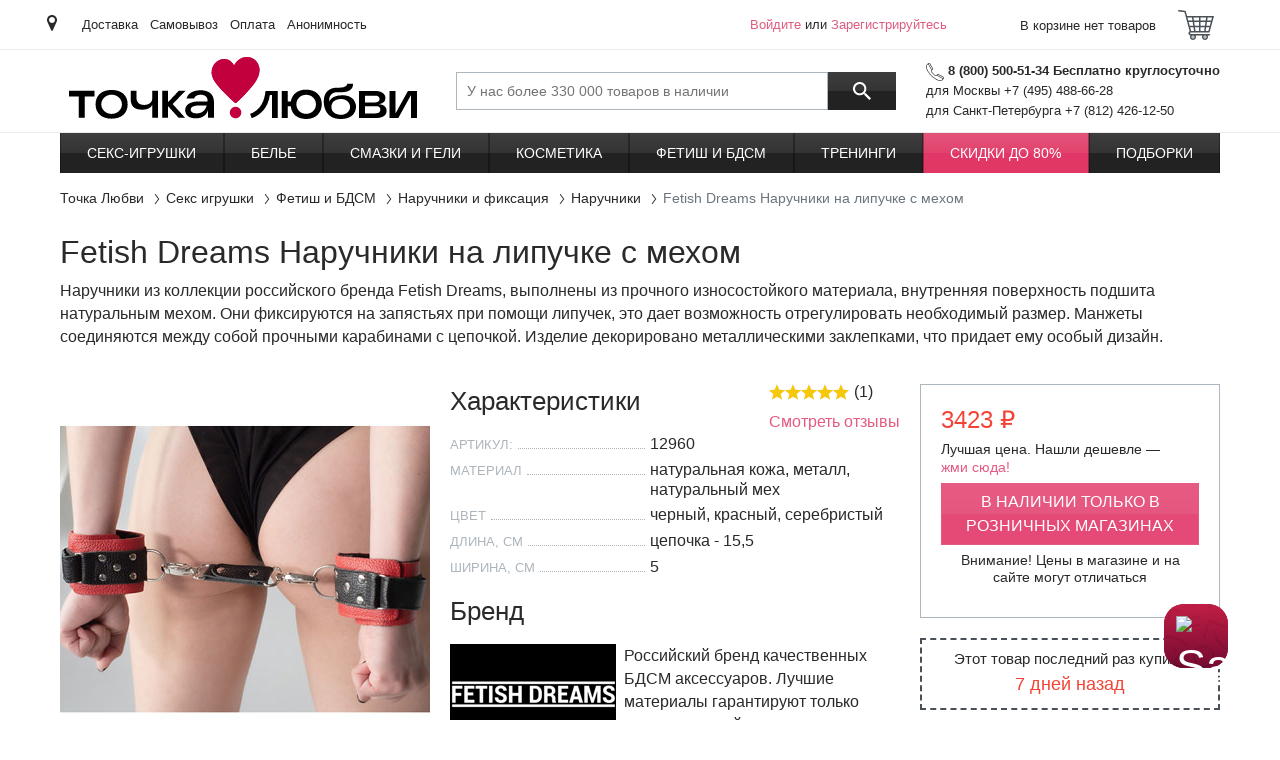

--- FILE ---
content_type: text/html; charset=UTF-8
request_url: https://www.tochkalubvi.ru/products/12960_fetish_dreams_%D0%BD%D0%B0%D1%80%D1%83%D1%87%D0%BD%D0%B8%D0%BA%D0%B8_%D0%BD%D0%B0_%D0%BB%D0%B8%D0%BF%D1%83%D1%87%D0%BA%D0%B5_%D1%81_%D0%BC%D0%B5%D1%85%D0%BE%D0%BC
body_size: 7542
content:
  <!DOCTYPE html><html xml:lang="ru-RU" lang="ru_RU"><head><meta charset="UTF-8"><title>Fetish Dreams Наручники на липучке с мехом - Точка Любви</title> <meta name="csrf-param" content="_csrf">
<meta name="csrf-token" content="6GwEK5CFlOnRODZLD4xf-bFU3LTC95JVwbhJN0OpgRHcXEJzqMHO25oLByhO3Ri05mW55K6VxxmS5yFmGsDvIA==">
  <meta name="Description" content="Наручники из коллекции российского бренда Fetish Dreams, выполнены из прочного износостойкого материала, внутренняя поверхность подшита натуральным мехом. Они фиксируются на запястьях при помощи липучек, это дает возможность отрегулировать необходимый раз">  <meta name="Keywords" content="Fetish Dreams Наручники на липучке с мехом">  <meta name="Last-Modified" content="Sat, 15 Jul 2023 00:08:00 GMT"> <script type="text/javascript">var HEVEA_SECURITY_TOKEN = '6GwEK5CFlOnRODZLD4xf-bFU3LTC95JVwbhJN0OpgRHcXEJzqMHO25oLByhO3Ri05mW55K6VxxmS5yFmGsDvIA==',
    HEVEA_SECURITY_TOKEN_NAME = '_csrf',
    inlineScripts = [];</script><script>var dataLayer = [{"ecommerce":{"detail":{"products":[{"name":"Fetish Dreams Наручники на липучке с мехом","id":12960,"price":3423,"brand":"Fetish Dreams","category":"Наручники [765]","dimension11":"В наличии в магазинах"}],"actionField":{"list":"Product Page"}}},"GA Content Group 1":"Product","GA Content Group 2":"Товар из категории Наручники [765]","product_available":"В наличии в магазинах","design":"desktop"}];
  var backend_to_frontend = {page: {"id":"product__view","data":{"id":12960,"name":"Fetish Dreams Наручники на липучке с мехом","price":3423,"brand_name":"Fetish Dreams","category_name":"Секс игрушки","groups_name":"","groups":[{"id":12960,"name":"","price":3423,"available":2,"product_id":12960,"false_price":3423,"regular_price":3423,"amount_in_basket":0,"prices_by_amount":[]}],"image_hide_cookie_name":"age18"}}};</script><!-- Yandex.Metrika counter --><script type="text/javascript">var ymDataLayer = JSON.parse(JSON.stringify(dataLayer));
    (function (m, e, t, r, i, k, a) {
      m[i] = m[i] || function () {
        (m[i].a = m[i].a || []).push(arguments)
      };
      m[i].l = 1 * new Date();
      k = e.createElement(t);
      a = e.getElementsByTagName(t)[0];
      k.async = !0;
      k.src = r;
      a.parentNode.insertBefore(k, a);
    })
    (window, document, "script", "https://mc.yandex.ru/metrika/tag.js", "ym");
    ym(51147392, "init", {"id":"51147392","ut":"noindex","params":{"user":"guest","employee":{},"design":"desktop","env":"prod"},"clickmap":true,"ecommerce":"ymDataLayer","trackLinks":true,"accurateTrackBounce":true});

    function ymReachGoal(target, params) {
      ym(51147392, 'reachGoal', target, params);
    }

    function ymDataLayerPush(value) {
      ymDataLayer.push(value);
    }</script><!-- /Yandex.Metrika counter -->  <!-- Google Tag Manager --><script id="gtm_manager">var gtmDataLayer = JSON.parse(JSON.stringify(dataLayer));
    (function (w, d, s, l, i) {
      w[l] = w[l] || [];
      w[l].push({
        'gtm.start':
          new Date().getTime(), event: 'gtm.js'
      });
      var f = d.getElementsByTagName(s)[0],
        j = d.createElement(s), dl = l !== 'dataLayer' ? '&l=' + l : '';
      j.async = true;
      j.src =
        'https://www.googletagmanager.com/gtm.js?id=' + i + dl;
      f.parentNode.insertBefore(j, f);
    })(window, document, 'script', 'gtmDataLayer', 'GTM-MWLR46R');</script><!-- Google Tag Manager -->  <!-- Global site tag (gtag.js) - Google Analytics --><script async src="https://www.googletagmanager.com/gtag/js?id=G-X50VTVWEYY"></script><script>window.dataLayer = window.dataLayer || [];

    function gtag() {
      dataLayer.push(arguments);
    }

    gtag('js', new Date());

        gtag('config', 'G-X50VTVWEYY');
    </script> <script src="https://salebot.pro/js/salebot.js?v=1" charset="utf-8"></script><script>SaleBotPro.init({onlineChatId: '4580'});</script>  <meta name="viewport" content="width=device-width,initial-scale=1,shrink-to-fit=no"><link rel="apple-touch-icon" sizes="180x180" href="/apple-touch-icon.png?v=2"><link rel="icon" type="image/png" sizes="32x32" href="/favicon-32x32.png?v=2"><link rel="icon" type="image/png" sizes="16x16" href="/favicon-16x16.png?v=2"><link rel="manifest" href="/site.webmanifest?v=2"><link rel="mask-icon" href="/safari-pinned-tab.svg?v=2" color="#5bbad5"><link rel="shortcut icon" href="/favicon.ico?v=2"><meta name="apple-mobile-web-app-title" content="Точка Любви"><meta name="application-name" content="Точка Любви"><meta name="msapplication-TileColor" content="#da532c"><meta name="theme-color" content="#ffffff"><link type="text/css" href="/desktop.css?v=1766150773319" rel="stylesheet" media="all"></head><body class="preload" data-version="1766150773319"><!--noindex--> <!-- Yandex.Metrika counter --><noscript><div><img src="https://mc.yandex.ru/watch/51147392?ut=noindex" style="position:absolute; left:-9999px;" alt=""></div></noscript><!-- /Yandex.Metrika counter -->  <noscript><iframe src="//www.googletagmanager.com/ns.html?id=GTM-MWLR46R" height="0" width="0" style="display:none;visibility:hidden"></iframe></noscript> <script>window.Tools = {
    version: '1766150773319',
    isGuestUser: !!'1',
    urlChangeFromYandex: '/user/geo/set-location-from-yandex',
    apiYandexKey: '',
    cookieYandexLocation: 'yandex_location2',
  };</script><header id="header" class="header"><section class="header__top"><div class="container"><div class="header__place"><span class="icon i-place"></span> <a href="/user/geo/location?previous_page=%2Fproducts%2F12960_fetish_dreams_%25D0%25BD%25D0%25B0%25D1%2580%25D1%2583%25D1%2587%25D0%25BD%25D0%25B8%25D0%25BA%25D0%25B8_%25D0%25BD%25D0%25B0_%25D0%25BB%25D0%25B8%25D0%25BF%25D1%2583%25D1%2587%25D0%25BA%25D0%25B5_%25D1%2581_%25D0%25BC%25D0%25B5%25D1%2585%25D0%25BE%25D0%25BC" rel="nofollow"><span class="js-change-city"></span></a></div><div class="header__links-row">  <a href="/information/dostavka-prezervativov" target="_self" class="header__link">Доставка</a>  <a href="/information/samovyvoz-covid-19" target="_self" class="header__link">Самовывоз</a>  <a href="/information/oplata" target="_self" class="header__link">Оплата</a>  <a href="/information/konfidencialnost" target="_self" class="header__link">Анонимность</a>  </div><div class="header__login"><div id="customer-greeting" class="customer activeUser"><a href="/user/auth/login" title="Войдите" class="login-link" rel="nofollow">Войдите</a> или <a href="/user/auth/register" class="register-link" title="Зарегистрируйтесь" rel="nofollow">Зарегистрируйтесь</a><div style="display:none" id="customer-logged" class="customer">FALSE</div></div> </div><div id="private-office-and-basket" class="h-basket no-select js__on_add_product_to_basket on-coupons-quantity-change"><div class="h-basket__inner"><a class="h-basket__header" rel="nofollow" href="/user/basket/view" onclick="try { dataLayer.push({'event': 'GAevent', 'GAcategory': 'Basket', 'GAaction': 'Goto', 'GAlabel': 'Goto From Upper Button'});} catch(e) {}"><div class="h-basket__text">В корзине  нет товаров </div><div class="h-basket__icon js-header-cart"><span class="icon i-cart"></span> </div></a></div></div></div></section><section class="header__middle"><div class="container"> <a href="/" class="header__logo" title="Точка Любви"> <object type="image/svg+xml" data="/logo_desktop.svg" height="62"><img src="/logo_desktop.png" alt="Точка Любви" height="62"></object> </a>  <button type="button" class="header__btn-menu btn btn-outline-dark js-header-menu-open" title="Открыть меню"><span class="icon i-menu"></span> <span>Каталог</span></button><div class="header__search search-block js-search-block"><form action="/search/query" enctype="application/x-www-form-urlencoded" class="header__search-box"><input id="search-input" name="_query" type="search" class="search-block__input" placeholder="У нас более 330 000 товаров в наличии" value="" data-autocomplete-url="/search/autocomplete" autocomplete="off" title="Поиск по сайту"> <button type="submit" class="search-block__btn" title="Поиск"><span class="icon i-search"></span></button></form><button type="button" class="header__search-toggle js-search-show"><span class="icon i-search"></span> <span class="icon i-arrow-back"></span></button></div><div class="header__contacts"><div class="phone"><span class="icon i-phone"></span> <b>8 (800) 500-51-34 Бесплатно круглосуточно</b></div><div class="phone-list"> <span class="phone-text">для Москвы +7 (495) 488-66-28</span>  <span class="phone-text">для Санкт-Петербурга +7 (812) 426-12-50</span> </div></div></div></section><section class="header__bottom"><div class="container"><nav id="main-nav" class="header__menu-box js-header-menu"><div class="header__menu"><div class="header__menu-top"><span>Каталог</span> <button type="button" class="js-header-menu-close" title="Закрыть меню"><span class="icon i-arrow-back"></span></button></div><div id="mainMenu" class="js-header-menu-wrap-list" data-hash="e9d62c03d43867d7598b8fea2ff1285f" data-url="/menu"><ul><li class=""><a href="/seks-igrushki">Секс-игрушки</a> </li><li class=""><a href="/eroticheskoe-belie-i-odezhda">Белье</a> </li><li class=""><a href="/smazki-kosmetika/geli-i-smazki">Смазки и гели</a> </li><li class=""><a href="/smazki-kosmetika">Косметика</a> </li><li class=""><a href="/seks-igrushki/fetish-i-bdsm">Фетиш и БДСМ</a> </li><li class=""><a href="/seks-igrushki/dlya-dvoih/treningi">Тренинги</a> </li><li class="marked"><a href="/skidki">Скидки до 80%</a> </li><li class=""><a href="/podborki">Подборки</a> </li></ul></div></div><div class="header__menu-overlay js-header-menu-close"></div></nav></div></section></header><!--/noindex--> <nav id="breadcrumbs" class="container"><ol itemscope itemtype="http://schema.org/BreadcrumbList" class="breadcrumb"><li itemprop="itemListElement" itemscope itemtype="http://schema.org/ListItem" class="breadcrumb-item"><a itemprop="item" href="/"><span itemprop="name">Точка Любви</span></a><meta itemprop="position" content="1"></li> <li itemprop="itemListElement" itemscope itemtype="http://schema.org/ListItem" class="breadcrumb-item"><a itemprop="item" href="/seks-igrushki"><span itemprop="name">Секс игрушки</span></a><meta itemprop="position" content="2"></li>  <li itemprop="itemListElement" itemscope itemtype="http://schema.org/ListItem" class="breadcrumb-item"><a itemprop="item" href="/seks-igrushki/fetish-i-bdsm"><span itemprop="name">Фетиш и БДСМ</span></a><meta itemprop="position" content="3"></li>  <li itemprop="itemListElement" itemscope itemtype="http://schema.org/ListItem" class="breadcrumb-item"><a itemprop="item" href="/seks-igrushki/fetish-i-bdsm/naruchniki-i-fiksacija"><span itemprop="name">Наручники и фиксация</span></a><meta itemprop="position" content="4"></li>  <li itemprop="itemListElement" itemscope itemtype="http://schema.org/ListItem" class="breadcrumb-item"><a itemprop="item" href="/seks-igrushki/fetish-i-bdsm/naruchniki-i-fiksacija/narucniki"><span itemprop="name">Наручники</span></a><meta itemprop="position" content="5"></li>  <li class="breadcrumb-item active"><span>Fetish Dreams Наручники на липучке с мехом</span></li> </ol></nav><main class="all"><div class="container"> <article id="product_page" class="product-detail js-product-detail"><div itemscope itemtype="https://schema.org/Product"><meta itemprop="name" content="Fetish Dreams Наручники на липучке с мехом"><meta itemprop="description" content="Наручники из коллекции российского бренда Fetish Dreams, выполнены из прочного износостойкого материала, внутренняя поверхность подшита натуральным мехом. Они фиксируются на запястьях при помощи липучек, это дает возможность отрегулировать необходимый размер. Манжеты соединяются между собой прочными карабинами с цепочкой. Изделие декорировано металлическими заклепками, что придает ему особый дизайн."><meta itemprop="brand" content="Fetish Dreams"><meta itemprop="url" href="https://www.tochkalubvi.ru/products/12960_fetish_dreams_наручники_на_липучке_с_мехом"><meta itemprop="category" content="Секс игрушки"> <meta itemprop="image" content="//imagesv2.tochkalubvi.ru/brands/fetish-dreams1/76853.jpg"><meta itemprop="image" content="//imagesv2.tochkalubvi.ru/brands/fetish-dreams1/76853-1.jpg"> <div itemprop="offers" itemscope itemtype="https://schema.org/Offer"><meta itemprop="price" content="3423"><meta itemprop="priceCurrency" content="RUB"><meta itemprop="availability" content="https://schema.org/OutOfStock"></div></div><h1>Fetish Dreams Наручники на липучке с мехом</h1><div class="spoiler js-spoiler spoiler--open mb-2" data-type="text" data-limit="55"><div class="spoiler__content"><div class="spoiler__text js-spoiler-sub-content" style="max-height: 55px"><div class="product-detail__description"><p>Наручники из коллекции российского бренда Fetish Dreams, выполнены из прочного износостойкого материала, внутренняя поверхность подшита натуральным мехом. Они фиксируются на запястьях при помощи липучек, это дает возможность отрегулировать необходимый размер. Манжеты соединяются между собой прочными карабинами с цепочкой. Изделие декорировано металлическими заклепками, что придает ему особый дизайн.</p></div></div></div></div><div id="product_page" class="product-detail__row"><section class="product-detail__slider "> <div class="product-slider slider-hide js-product-slider"><ul class="product-slider__list"><li data-thumb="//imagesv2.tochkalubvi.ru/brands/fetish-dreams1/76853.jpg" data-src="//imagesv2.tochkalubvi.ru/brands/fetish-dreams1/76853.jpg" class="product-slider__item"><img src="//imagesv2.tochkalubvi.ru/brands/fetish-dreams1/76853.jpg" alt="Fetish Dreams Наручники на липучке с мехом, Фиксируются при помощи липучек" title="Fetish Dreams Наручники на липучке с мехом, Фиксируются при помощи липучек"> <span class=""></span></li><li data-thumb="//imagesv2.tochkalubvi.ru/brands/fetish-dreams1/76853-1.jpg" data-src="//imagesv2.tochkalubvi.ru/brands/fetish-dreams1/76853-1.jpg" class="product-slider__item"><img src="//imagesv2.tochkalubvi.ru/brands/fetish-dreams1/76853-1.jpg" alt="Fetish Dreams Наручники на липучке с мехом - фото, отзывы" title="Fetish Dreams Наручники на липучке с мехом - фото, отзывы"> <span class=""></span></li></ul></div> </section><div class="product-detail__right"><!--noindex--><section class="product-detail__buy"><div class="product-detail__price js-price-container"><span class="js-regular-price">от 3423 &#8381;</span></div><div class="product-detail__best-price"><span id="inline">Лучшая цена. Нашли дешевле&nbsp;—</span> <a href="/information/Garantiya-luchshej-tseny" target="_blank" rel="nofollow">жми&nbsp;сюда!</a></div><div class="js-group-container"></div><div><div class="js-add-to-cart-container"></div><div class="js-quantity-container"></div><div class="js-prices-by-amount-container"></div></div> </section><section><div class="last-buy"><span class="last-buy__text">Этот товар последний раз купили </span><span class="last-buy__date">7 дней назад</span></div></section><!--/noindex--><section class="d-none d-lg-block"><!--noindex--><h2>Преимущества</h2><!--/noindex--><ul class="check-list"><li class="check-list__item">Соединяются при помощи карабинов</li><li class="check-list__item">Декорированы металлическими заклепками</li><li class="check-list__item">Износостойкий материал</li></ul></section></div><section class="product-detail__info"><div class="product-detail__feedback"><div class="product-detail__rating"><div class="product-rating"><div class="product-rating__bottom"></div><div class="product-rating__over" style="width:100%"></div></div><div class="product-detail__count">(1)</div></div><a href="#reviews" rel="nofollow" class="js-scroll-target">Смотреть отзывы</a></div><div class="mb-2"><!--noindex--><h2>Характеристики</h2><!--/noindex--><ul class="info-box info-box--product"><li class="info-box__row"><div class="info-box__key">Артикул:</div><div class="info-box__val js-id-container">12960</div></li> <li class="info-box__row"><div class="info-box__key">Материал</div><div class="info-box__val">натуральная кожа, металл, натуральный мех</div></li><li class="info-box__row"><div class="info-box__key">Цвет</div><div class="info-box__val">черный, красный, серебристый</div></li><li class="info-box__row"><div class="info-box__key">Длина, см</div><div class="info-box__val">цепочка - 15,5</div></li><li class="info-box__row"><div class="info-box__key">Ширина, см</div><div class="info-box__val">5</div></li> </ul></div></section> <!--noindex--><section class="product-detail__brand"><h2>Бренд</h2><div class="brand-box"><a href="/brands/936_fetish_dreams" class="brand-box__img"><img src="//imagesv2.tochkalubvi.ru/modules/products/modules/brands/images/logo166x100/fetish-dreams.jpg" alt="Fetish Dreams"></a><p class="brand-box__text">Российский бренд качественных БДСМ аксессуаров. Лучшие материалы гарантируют только положительный опыт, как новичкам, так и опытным пользователям.</p><div class="text-elipsis_hide"></div></div></section><!--/noindex-->  <section class="product-detail__categories"><!--noindex--><h2>Разделы</h2><!--/noindex--><ul class="links-list links-list--categories"><li class="links-list__item"><a class="links-list__link" href="/seks-igrushki"><span>Секс игрушки</span></a></li><li class="links-list__item"><a class="links-list__link" href="/seks-igrushki/fetish-i-bdsm"><span>Фетиш и БДСМ</span></a></li><li class="links-list__item"><a class="links-list__link" href="/seks-igrushki/fetish-i-bdsm/naruchniki-i-fiksacija"><span>Наручники и фиксация</span></a></li><li class="links-list__item"><a class="links-list__link" href="/seks-igrushki/fetish-i-bdsm/naruchniki-i-fiksacija/narucniki"><span>Наручники</span></a></li><li class="links-list__item"><a class="links-list__link" href="/seks-igrushki/skidka-15"><span></span></a></li><li class="links-list__item"><a class="links-list__link" href="/podborki"><span>Подборки</span></a></li><li class="links-list__item"><a class="links-list__link" href="/podborki/populyarnye-tovary"><span>Популярные товары для взрослых</span></a></li><li class="links-list__item"><a class="links-list__link" href="/podborki/populyarnye-tovary/naruchniki-i-fiksatciya-main"><span>Игрушки для фиксации</span></a></li></ul></section> <!--noindex--><section class="product-detail__stores js-stores" id="stores"><h2>Наличие Fetish Dreams Наручники на липучке с мехом в магазинах</h2><ul class="stores-list stores-list--product"><li class="stores-list__item"><span class="stores-list__available available-counter available-counter-1"><span></span><span></span><span></span><span></span><span></span> </span>&nbsp;—&nbsp;<a href="/stores/118_васильевский_остров" class="stores-list__link" rel="nofollow">Васильевский остров</a></li><li class="stores-list__item"><span class="stores-list__available available-counter available-counter-1"><span></span><span></span><span></span><span></span><span></span> </span>&nbsp;—&nbsp;<a href="/stores/213_дубининская" class="stores-list__link" rel="nofollow">Дубининская</a></li><li class="stores-list__item"><span class="stores-list__available available-counter available-counter-1"><span></span><span></span><span></span><span></span><span></span> </span>&nbsp;—&nbsp;<a href="/stores/205_кдр_карякина" class="stores-list__link" rel="nofollow">КДР Карякина</a></li><li class="stores-list__item"><span class="stores-list__available available-counter available-counter-1"><span></span><span></span><span></span><span></span><span></span> </span>&nbsp;—&nbsp;<a href="/stores/211_литейный" class="stores-list__link" rel="nofollow">Литейный</a></li><li class="stores-list__item"><span class="available-counter available-counter-0"><span></span><span></span><span></span><span></span><span></span> </span>&nbsp;—&nbsp;<span>Интернет-магазин</span></li></ul></section><!--/noindex-->  <section id="reviews" class="clearfix"><a name="reviews"></a><!--noindex--><h2>Отзывы</h2><!--/noindex--><ul class="comments-list"><li class="comments-list__item"><div class="comments-list__row"><div class="comments-list__rating product-rating"><div class="product-rating__bottom"></div><div class="product-rating__over" style="width:100%"></div></div><div class="comments-list__name">Катя</div><div class="comments-list__date">24.03.2019</div></div><p class="comments-list__text">Очень красивые,удобные!Качество супер!</p></li></ul></section><div class="clearfix"></div></div></article><section class="js-lazyLoad-rocket-wrapper"><div id="rocket_slider_alternative" class="js-retail-rocket-block" data-method="alternative" data-title="Похожие товары" data-product_id="12960"></div></section> </div></main><!--noindex--><footer class="footer js-footer"><section class="footer__top"><div class="container"><div class="row footer__row"><div class="col-12 col-lg-6"><div class="footer__pay"><div class="footer__title ac">Принимаем к оплате</div><div class="footer__icons"><span class="icon i-mastercard"></span> <span class="icon i-mts"></span> <span class="icon i-visa"></span> <span class="icon i-webmoney"></span> <span class="icon i-qiwi"></span></div><img data-src="/images/mir_logo.png" src="#" class="lazy" alt="МИР" title="МИР" width="176" height="48"> <img data-src="/images/rbk_money_logo.png" src="#" class="lazy" alt="РБК money" title="РБК money" width="65" height="33"></div></div><div class="col-24 col-lg-12 footer__lists"><div class="row"><div class="col-8"><div class="footer__title">О компании</div><ul class="footer__links"><li class="footer__links-item"><a href="/stores" title="Магазины">Магазины</a></li><li class="footer__links-item"><a href="/information/contacts" title="Контакты">Контакты</a></li><li class="footer__links-item"><a href="/information/magazin-prezervativov" title="О нас">О нас</a></li><li class="footer__links-item"><a href="https://hh.ru/employer/3711635" title="Вакансии">Вакансии</a></li><li class="footer__links-item"><a href="https://tochka-lubvi.ru/otkryt-franshizu-tochki-lyubvi" title="Франшиза">Франшиза</a></li><li class="footer__links-item"><a href="/partner/" title="Партнерская программа">Партнерская программа</a></li></ul></div><div class="col-8"><div class="footer__title">Сервис и помощь</div><ul class="footer__links"><li class="footer__links-item"><a href="/information/dostavka-prezervativov" title="Доставка">Доставка</a></li><li class="footer__links-item"><a href="/information/punkt-samovyvoza-v-tocke-lubvi-na-maslovke" title="Самовывоз">Самовывоз</a></li><li class="footer__links-item"><a href="/information/oplata" title="Оплата">Оплата</a></li><li class="footer__links-item"><a href="/information/kak-sdelat-zakaz" title="Как сделать заказ">Как сделать заказ</a></li><li class="footer__links-item"><a href="/information/konfidencialnost" title="Конфиденциальность">Конфиденциальность</a></li><li class="footer__links-item"><a href="/information/garantiya-i-vozvrat" title="Гарантия и возврат">Гарантия и возврат</a></li><li class="footer__links-item"><a href="/information/faq" title="Вопросы и ответы">Вопросы и ответы</a></li></ul></div><div class="col-8"><div class="footer__title">Дополнительно</div><ul class="footer__links"><li class="footer__links-item"><a href="/interesnye-stati" title="Статьи">Статьи</a></li><li class="footer__links-item"><a href="/products/brands" title="Бренды">Бренды</a></li><li class="footer__links-item"><a href="/wiki" title="Энциклопедия">Энциклопедия</a></li><li class="footer__links-item"><a href="/information/razmery-odezhdy-i-obuvi" title="Размеры одежды и обуви">Размеры одежды и обуви</a></li><li class="footer__links-item"><a href="/information/Skidki-i-bonusy" title="Скидки и бонусы">Скидки и бонусы</a></li><li class="footer__links-item"><a href="/basket/coupon" title="Промо-код">Промо-код</a></li><li class="footer__links-item"><a href="/information/publichnaya-oferta" title="Публичная оферта">Публичная оферта</a></li><li class="footer__links-item"><a href="/information/obuchenie-prodavcov" title="Обучение продавцов">Обучение продавцов</a></li></ul></div></div></div><div class="col-12 col-lg-6"><div class="footer__soc"><div class="footer__title ac">Присоединяйтесь к нам</div><div id="social-media" class="soc">  <a href="https://www.youtube.com/channel/UCFKyV7bEwQcEeOhgBFP_PoA" class="soc__item" target="_blank" rel="nofollow"><span class="icon i-youtube"></span> </a>  <a href="https://t.me/tochkalubvirussia" class="soc__item" target="_blank" rel="nofollow"><span class="icon i-telegram"></span> </a>  <a href="https://dzen.ru/tochkalubvi_official" class="soc__item" target="_blank" rel="nofollow"><span class="icon i-dzen"></span> </a>    <a href="https://vk.com/tochkalubvirussia" class="soc__item" target="_blank" rel="nofollow"><span class="icon i-vk"></span> </a></div></div><div class="footer__phone"><a href="tel:88005005134"><span class="icon i-phone"></span>8 (800) 500-51-34</a><div class="">Бесплатно, круглосуточно</div></div></div></div></div></section><section class="footer__bottom"><div class="container"><div class="row"><div id="logo-18" class="col-8"><div class="footer__age"><span class="icon i-age"></span> <span class="footer__age-text">На сайте присутствуют материалы для взрослых</span></div></div><div class="col-8" id="switch_view__desktop"></div><div class="col-8 footer_copyright"><span>&copy; 2011-2026 Точка Любви. Все права защищены</span></div></div></div></section></footer><!--/noindex--> <script>window.js_data = Object.assign(window.js_data || {}, {"page": {"id":"product__view","data":{"id":12960,"name":"Fetish Dreams Наручники на липучке с мехом","price":3423,"brand_name":"Fetish Dreams","category_name":"Секс игрушки","groups_name":"","groups":[{"id":12960,"name":"","price":3423,"available":2,"product_id":12960,"false_price":3423,"regular_price":3423,"amount_in_basket":0,"prices_by_amount":[]}],"image_hide_cookie_name":"age18"}}});</script><script async type="text/javascript" src="/desktop.js?v=1766150773319"></script><!-- Roistat Counter Start --><script>(function(w, d, s, h, id) {
    w.roistatProjectId = id; w.roistatHost = h;
    var p = d.location.protocol == "https:" ? "https://" : "http://";
    var u = /^.roistat_visit=[^;]+(.)?$/.test(d.cookie) ? "/dist/module.js" : "/api/site/1.0/"+id+"/init?referrer="+encodeURIComponent(d.location.href);
    var js = d.createElement(s); js.charset="UTF-8"; js.async = 1; js.src = p+h+u; var js2 = d.getElementsByTagName(s)[0]; js2.parentNode.insertBefore(js, js2);
  })(window, document, 'script', 'cloud.roistat.com', '7e386924382190120f7dcbfa5c0ae3e2');</script><!-- Roistat Counter End --></body></html>  

--- FILE ---
content_type: image/svg+xml
request_url: https://www.tochkalubvi.ru/logo_desktop.svg
body_size: 9017
content:
<svg xmlns="http://www.w3.org/2000/svg" xmlns:xlink="http://www.w3.org/1999/xlink" version="1.1" id="logo" viewBox="0 0 1100 196" style="enable-background:new 0 0 1100 196;" xml:space="preserve" width="396" height="67">
<style type="text/css">
	.st0{fill:#FFFFFF;}
	.st1{fill:#C2003E;}
	.st2{fill:url(#SVGID_00000143619558791007710360000003858314191030955949_);}
	.st3{fill:url(#SVGID_00000094591865684962394720000003455890629284760244_);}
	.st4{fill:url(#SVGID_00000016072738937504430980000001340259330764830884_);}
	.st5{fill:url(#SVGID_00000008858577890389103900000009340476250485298334_);}
	.st6{fill:url(#SVGID_00000061446260473223010700000014238766528608962735_);}
	.st7{fill:url(#SVGID_00000096026730549494519310000010115245675305793712_);}
	.st8{fill:url(#SVGID_00000041995638423872118390000014665940335224406436_);}
	.st9{fill:url(#SVGID_00000144320483371301548490000012706767946664619147_);}
	.st10{fill:url(#SVGID_00000063634467053177842130000017280091407586336426_);}
	.st11{fill:url(#SVGID_00000111167532644995901950000007516582183173627808_);}
	.st12{fill:url(#SVGID_00000109009057834063219350000001531255175414296456_);}
	.st13{fill:url(#SVGID_00000062161026131200038340000006309432673426179987_);}
	.st14{fill:url(#SVGID_00000129181874259518774560000018260076367672821178_);}
	.st15{fill:url(#SVGID_00000105398786027840957370000001853547636204353936_);}
	.st16{fill:url(#SVGID_00000115480899545211259050000016989715332417591743_);}
	.st17{fill:url(#SVGID_00000047021972085807661330000005658365224185153701_);}
	.st18{fill:url(#SVGID_00000160893194679284531570000009511348154293750447_);}
	.st19{fill:url(#SVGID_00000129888083583908976290000002119906310099911865_);}
	.st20{fill:url(#SVGID_00000173876509609969746310000014017784042895902115_);}
	.st21{fill:url(#SVGID_00000078735140358623371740000008675239086579993269_);}
	.st22{fill:url(#SVGID_00000049939862366581846280000010485772370498327700_);}
	.st23{fill:none;}
	.st24{fill:url(#SVGID_00000093876001290710494460000002571497300278243250_);}
	.st25{fill:url(#SVGID_00000097501487117273639380000015025186504345018513_);}
	.st26{fill:url(#SVGID_00000163057235801691782500000010321306502594725544_);}
	.st27{fill:url(#SVGID_00000098926668684414680670000009311080246652947387_);}
	.st28{fill:url(#SVGID_00000003093703290910346940000013725572908597385145_);}
	.st29{fill:url(#SVGID_00000165212072618324782750000015278233287290093723_);}
	.st30{fill:url(#SVGID_00000155839510577878923130000005575996250679954308_);}
	.st31{fill:url(#SVGID_00000090972754863110400580000007193350102039194241_);}
	.st32{fill:url(#SVGID_00000102539153941788218150000015695818822842738617_);}
	.st33{fill:url(#SVGID_00000164481916862053749610000017501012975579522485_);}
	.st34{fill:url(#SVGID_00000076599669513993682030000009756681347026219964_);}
	.st35{fill:url(#SVGID_00000063611032637704316850000014580866424910499731_);}
	.st36{fill:url(#SVGID_00000134943280136769282470000008463851323109396643_);}
	.st37{fill:url(#SVGID_00000140015623565842853710000016784139263242566801_);}
	.st38{fill:url(#SVGID_00000150087915739150001030000006750006616287511984_);}
	.st39{fill:url(#SVGID_00000097498829054257970240000016242005792830145722_);}
	.st40{fill:url(#SVGID_00000174581452501353809950000017127705477870940837_);}
	.st41{fill:url(#SVGID_00000049903751520245171810000012623641032414964873_);}
	.st42{fill:url(#SVGID_00000137090402371967204690000009605432632414245781_);}
	.st43{fill:url(#SVGID_00000025408278915632064010000000738327352328050575_);}
	.st44{fill:url(#SVGID_00000015346885417250027990000007589930845738407073_);}
	.st45{fill:url(#SVGID_00000049199570348327324420000014917935426610407087_);}
	.st46{fill:url(#SVGID_00000129927884446650905760000008530837615807235213_);}
	.st47{fill:url(#SVGID_00000178179974359850439100000008316033160174491779_);}
	.st48{fill:url(#SVGID_00000108305735684341244670000003952002992997170819_);}
	.st49{fill:url(#SVGID_00000168817966944740930100000013508790499801322381_);}
	.st50{fill:url(#SVGID_00000070814190487996809320000011076223862419496832_);}
	.st51{fill:url(#SVGID_00000157293006662623862910000005142330801936127390_);}
	.st52{fill:url(#SVGID_00000177456666547918053310000008363001706955986089_);}
	.st53{fill:url(#SVGID_00000157991798486004319740000018249219753111953852_);}
	.st54{fill:url(#SVGID_00000176038658186961167840000001911995021905766561_);}
	.st55{fill:url(#SVGID_00000039823229269464501440000007208806485124435073_);}
	.st56{fill:url(#SVGID_00000115490927305463088240000008000287921421023904_);}
</style>
<g>
	<g>
		<path class="st1" d="M538.32,7.49c-10.77,7.57-16.48,19.72-16.48,19.72s-5.93-11.94-16.42-17.51    c-17.03-9.05-44.71,0.24-52.59,25.69c-5.81,18.76,0.27,34.87,18.49,56.29c21.31,25.05,44.3,45.26,51.99,52.23    c1.95,1.76,4.72,1.73,6.63-0.09c8.28-7.87,29.28-26.82,51.83-54.96c17.79-22.21,24.34-43.4,18.21-61.01    C589.49-2.26,557.68-6.11,538.32,7.49z"/>
		<ellipse class="st1" cx="526.49" cy="175.61" rx="18.33" ry="18.35"/>
		<g>
			<defs>
				<path id="SVGID_00000016782328596129551280000007695372395122501514_" d="M538.32,7.49c-10.77,7.57-16.48,19.72-16.48,19.72      s-5.93-11.94-16.42-17.51c-17.03-9.05-44.71,0.24-52.59,25.69c-5.81,18.76,0.27,34.87,18.49,56.29      c21.31,25.05,44.3,45.26,51.99,52.23c1.95,1.76,4.72,1.73,6.63-0.09c8.28-7.87,29.28-26.82,51.83-54.96      c17.79-22.21,24.34-43.4,18.21-61.01C589.49-2.26,557.68-6.11,538.32,7.49z"/>
			</defs>
			<use xlink:href="#SVGID_00000016782328596129551280000007695372395122501514_" style="overflow:visible;fill:#C2003E;"/>
			<clipPath id="SVGID_00000118393128860077137220000005861660799520622976_">
				<use xlink:href="#SVGID_00000016782328596129551280000007695372395122501514_" style="overflow:visible;"/>
			</clipPath>
		</g>
	</g>
	<g>
		<g>
			<g>
				<path d="M422.29,119.81c-15.77-2.61-24.53,3.88-26.85,11.62l-24.06-0.05c7.81-30.43,50.97-26.07,50.97-26.07      c27.23,2.86,35.82,18.53,35.82,38.63v48.14h-18.55v-25c-3.6,15.93-19.09,26.93-37.68,26.93c-11.42,0-20.06-2.34-25.92-7.02      c-5.85-4.68-9.29-13.11-8.79-20.64c1.73-25.73,38.13-25.56,38.13-25.56l32.66-0.4C438.02,140.39,440.13,122.76,422.29,119.81z       M435.22,153.14h-24.86c0,0-25.75,0-25.75,12.42c0,5.94,2.81,8.07,6.23,10.03c3.41,1.97,7.37,2.75,14.1,2.75      C429.98,178.35,435.22,153.14,435.22,153.14z"/>
				<path d="M0,106.6v18.21h30.98v67.32h18.39v-67.32h31.24V106.6H0z"/>
				<path d="M171.97,116.46c-8.94-8.19-21.39-12.28-37.38-12.28c-15.99,0-28.42,4.09-37.33,12.28c-8.89,8.19-13.33,19.23-13.33,33.1      c0,13.87,4.44,24.91,13.33,33.1c8.91,8.19,21.34,12.28,37.33,12.28c15.99,0,28.44-4.09,37.38-12.28      c8.94-8.19,13.41-19.23,13.41-33.1C185.38,135.68,180.91,124.64,171.97,116.46z M134.64,179.99      c-18.02,0-32.61-13.62-32.61-30.43c0-16.81,14.59-30.43,32.61-30.43c18.05,0,32.64,13.62,32.64,30.43      C167.28,166.36,152.69,179.99,134.64,179.99z"/>
				<path d="M263.3,106.6v23.25c0,19.09-19.23,21.32-23.93,21.61c-26.15,1.6-25.96-20.52-25.96-20.52V106.6h-18.29v27.74      c0,17.09,8.12,32.22,34.64,32.22c7.45,0,26.16-0.02,33.54-15.75v41.32h18.33V106.6H263.3z"/>
				<path d="M312.97,143.02V106.6h-18.45v85.53h18.45v-36.97l33.35,36.97h20.61l-39.28-43.38l40.69-42.15h-21.16L312.97,143.02z"/>
			</g>
			<g>
				<path d="M785.83,116.05c-8.34-8.1-20.47-12.92-36.13-12.92c-13.86,0-24.79,3.68-33.18,10.3c-6.84,5.41-13,14.33-15.45,27.26      h-9.82V107.5h-18.44v85.53h18.44v-37.56h9.69c1.54,14.21,8.22,24.52,15.14,29.96c8.67,6.76,19.45,10.53,33.63,10.53      c15.66,0,27-4.29,35.58-12.72c8.61-8.41,13.75-19.58,13.75-33.7C799.03,136.1,795.55,125.5,785.83,116.05z M749.57,179.66      c-17.98,0-30.92-13.49-30.92-30.1c0-16.62,12.94-30.1,30.92-30.1c17.98,0,31.08,13.49,31.08,30.1      C780.65,166.17,767.55,179.66,749.57,179.66z"/>
				<path d="M978.25,149.28c6.66-0.88,11.97-2.94,15.98-6.18c3.98-3.21,5.99-7.58,5.99-13.13c0-6.76-2.84-12.2-8.49-16.32      c-5.65-4.09-13.28-6.15-22.86-6.15H916.9v85.53h52.02c11.31,0,20.27-2.06,26.2-6.13c5.96-4.07,8.91-9.72,8.91-16.97      C1004.02,157.79,994.12,149.28,978.25,149.28z M935.54,122.22h32.51c4.18,0,7.55,0.91,10.03,2.75c2.51,1.84,3.73,4.45,3.73,7.83      c0,3.32-1.25,5.93-3.79,7.86c-2.53,1.9-5.88,2.86-9.97,2.86h-32.51V122.22z M979.51,175.68c-3.01,1.81-9.15,2.72-15.19,2.72      h-28.77v-23.1h33.21c11.42,0,15.27,3.82,15.27,11.48C984.02,170.92,982.51,173.89,979.51,175.68z"/>
				<path d="M1071.31,107.5l-39.49,71.61V107.5h-18.47v85.53h27.51l40.63-73.71v73.71H1100V107.5H1071.31z"/>
				<path d="M907.14,156.6c0,0,0.72-35.65-43.09-35.65c-36.65,0-41.47,20.8-41.47,20.8s-1-10.05,1.98-16.61      c5.69-12.54,17.77-14.06,23.41-14.06h17.39c0,0,32.86,0.78,32.86-26.38h-18.27c0,0-0.56,12.28-25.46,12.28h-7.4      c0,0-41.57-1.71-41.57,42v2.77c0,0-2.45,55.64,55.27,54.22C909.73,194.76,907.14,156.6,907.14,156.6z M860.9,182.71      c-18.26,0-31.42-8.7-31.42-24.96c0-13.81,9.81-24.96,31.42-24.96c15.23,0,27.62,11.15,27.62,24.96      C888.51,171.53,876.13,182.71,860.9,182.71z"/>
				<path d="M577.39,193.04c10.23-2.63,50.68-19.43,57.37-72.92h7.11l-0.19,72.92h18.36v-85.79h-38.75      c-4.26,38.52-19.46,61.23-48.61,72.66C578.65,196.56,572.51,179.43,577.39,193.04z"/>
			</g>
		</g>
	</g>
</g>
</svg>

--- FILE ---
content_type: application/x-javascript
request_url: https://www.tochkalubvi.ru/desktop.js?v=1766150773319
body_size: 157344
content:
function _typeof(e){return(_typeof="function"==typeof Symbol&&"symbol"==typeof Symbol.iterator?function(e){return typeof e}:function(e){return e&&"function"==typeof Symbol&&e.constructor===Symbol&&e!==Symbol.prototype?"symbol":typeof e})(e)}function _typeof(e){return(_typeof="function"==typeof Symbol&&"symbol"==typeof Symbol.iterator?function(e){return typeof e}:function(e){return e&&"function"==typeof Symbol&&e.constructor===Symbol&&e!==Symbol.prototype?"symbol":typeof e})(e)}function _createForOfIteratorHelper(e,t){var i,n,s,o,a="undefined"!=typeof Symbol&&e[Symbol.iterator]||e["@@iterator"];if(a)return s=!(n=!0),{s:function(){a=a.call(e)},n:function(){var e=a.next();return n=e.done,e},e:function(e){s=!0,i=e},f:function(){try{n||null==a.return||a.return()}finally{if(s)throw i}}};if(Array.isArray(e)||(a=_unsupportedIterableToArray(e))||t&&e&&"number"==typeof e.length)return a&&(e=a),o=0,{s:t=function(){},n:function(){return o>=e.length?{done:!0}:{done:!1,value:e[o++]}},e:function(e){throw e},f:t};throw new TypeError("Invalid attempt to iterate non-iterable instance.\nIn order to be iterable, non-array objects must have a [Symbol.iterator]() method.")}function _unsupportedIterableToArray(e,t){var i;if(e)return"string"==typeof e?_arrayLikeToArray(e,t):"Map"===(i="Object"===(i={}.toString.call(e).slice(8,-1))&&e.constructor?e.constructor.name:i)||"Set"===i?Array.from(e):"Arguments"===i||/^(?:Ui|I)nt(?:8|16|32)(?:Clamped)?Array$/.test(i)?_arrayLikeToArray(e,t):void 0}function _arrayLikeToArray(e,t){(null==t||t>e.length)&&(t=e.length);for(var i=0,n=Array(t);i<t;i++)n[i]=e[i];return n}function _classCallCheck(e,t){if(!(e instanceof t))throw new TypeError("Cannot call a class as a function")}function _defineProperties(e,t){for(var i=0;i<t.length;i++){var n=t[i];n.enumerable=n.enumerable||!1,n.configurable=!0,"value"in n&&(n.writable=!0),Object.defineProperty(e,_toPropertyKey(n.key),n)}}function _createClass(e,t,i){return t&&_defineProperties(e.prototype,t),i&&_defineProperties(e,i),Object.defineProperty(e,"prototype",{writable:!1}),e}function _toPropertyKey(e){e=_toPrimitive(e,"string");return"symbol"==_typeof(e)?e:e+""}function _toPrimitive(e,t){if("object"!=_typeof(e)||!e)return e;var i=e[Symbol.toPrimitive];if(void 0===i)return("string"===t?String:Number)(e);i=i.call(e,t||"default");if("object"!=_typeof(i))return i;throw new TypeError("@@toPrimitive must return a primitive value.")}function _typeof(e){return(_typeof="function"==typeof Symbol&&"symbol"==typeof Symbol.iterator?function(e){return typeof e}:function(e){return e&&"function"==typeof Symbol&&e.constructor===Symbol&&e!==Symbol.prototype?"symbol":typeof e})(e)}((e,t)=>{"object"==typeof module&&"object"==typeof module.exports?module.exports=e.document?t(e,!0):function(e){if(e.document)return t(e);throw new Error("jQuery requires a window with a document")}:t(e)})("undefined"!=typeof window?window:this,function(w,z){function y(e){return"function"==typeof e&&"number"!=typeof e.nodeType&&"function"!=typeof e.item}function P(e){return null!=e&&e===e.window}var t=[],H=Object.getPrototypeOf,r=t.slice,W=t.flat?function(e){return t.flat.call(e)}:function(e){return t.concat.apply([],e)},Y=t.push,_=t.indexOf,R={},F=R.toString,B=R.hasOwnProperty,U=B.toString,q=U.call(Object),g={},x=w.document,$={type:!0,src:!0,nonce:!0,noModule:!0};function X(e,t,i){var n,s,o=(i=i||x).createElement("script");if(o.text=e,t)for(n in $)(s=t[n]||t.getAttribute&&t.getAttribute(n))&&o.setAttribute(n,s);i.head.appendChild(o).parentNode.removeChild(o)}function Q(e){return null==e?e+"":"object"==typeof e||"function"==typeof e?R[F.call(e)]||"object":typeof e}var e="3.7.1",G=/HTML$/i,M=function(e,t){return new M.fn.init(e,t)};function V(e){var t=!!e&&"length"in e&&e.length,i=Q(e);return!y(e)&&!P(e)&&("array"===i||0===t||"number"==typeof t&&0<t&&t-1 in e)}function b(e,t){return e.nodeName&&e.nodeName.toLowerCase()===t.toLowerCase()}M.fn=M.prototype={jquery:e,constructor:M,length:0,toArray:function(){return r.call(this)},get:function(e){return null==e?r.call(this):e<0?this[e+this.length]:this[e]},pushStack:function(e){e=M.merge(this.constructor(),e);return e.prevObject=this,e},each:function(e){return M.each(this,e)},map:function(i){return this.pushStack(M.map(this,function(e,t){return i.call(e,t,e)}))},slice:function(){return this.pushStack(r.apply(this,arguments))},first:function(){return this.eq(0)},last:function(){return this.eq(-1)},even:function(){return this.pushStack(M.grep(this,function(e,t){return(t+1)%2}))},odd:function(){return this.pushStack(M.grep(this,function(e,t){return t%2}))},eq:function(e){var t=this.length,e=+e+(e<0?t:0);return this.pushStack(0<=e&&e<t?[this[e]]:[])},end:function(){return this.prevObject||this.constructor()},push:Y,sort:t.sort,splice:t.splice},M.extend=M.fn.extend=function(){var e,t,i,n,s,o=arguments[0]||{},a=1,r=arguments.length,l=!1;for("boolean"==typeof o&&(l=o,o=arguments[a]||{},a++),"object"==typeof o||y(o)||(o={}),a===r&&(o=this,a--);a<r;a++)if(null!=(e=arguments[a]))for(t in e)i=e[t],"__proto__"!==t&&o!==i&&(l&&i&&(M.isPlainObject(i)||(n=Array.isArray(i)))?(s=o[t],s=n&&!Array.isArray(s)?[]:n||M.isPlainObject(s)?s:{},n=!1,o[t]=M.extend(l,s,i)):void 0!==i&&(o[t]=i));return o},M.extend({expando:"jQuery"+(e+Math.random()).replace(/\D/g,""),isReady:!0,error:function(e){throw new Error(e)},noop:function(){},isPlainObject:function(e){return!(!e||"[object Object]"!==F.call(e)||(e=H(e))&&("function"!=typeof(e=B.call(e,"constructor")&&e.constructor)||U.call(e)!==q))},isEmptyObject:function(e){for(var t in e)return!1;return!0},globalEval:function(e,t,i){X(e,{nonce:t&&t.nonce},i)},each:function(e,t){var i,n=0;if(V(e))for(i=e.length;n<i&&!1!==t.call(e[n],n,e[n]);n++);else for(n in e)if(!1===t.call(e[n],n,e[n]))break;return e},text:function(e){var t,i="",n=0,s=e.nodeType;if(!s)for(;t=e[n++];)i+=M.text(t);return 1===s||11===s?e.textContent:9===s?e.documentElement.textContent:3===s||4===s?e.nodeValue:i},makeArray:function(e,t){t=t||[];return null!=e&&(V(Object(e))?M.merge(t,"string"==typeof e?[e]:e):Y.call(t,e)),t},inArray:function(e,t,i){return null==t?-1:_.call(t,e,i)},isXMLDoc:function(e){var t=e&&e.namespaceURI,e=e&&(e.ownerDocument||e).documentElement;return!G.test(t||e&&e.nodeName||"HTML")},merge:function(e,t){for(var i=+t.length,n=0,s=e.length;n<i;n++)e[s++]=t[n];return e.length=s,e},grep:function(e,t,i){for(var n=[],s=0,o=e.length,a=!i;s<o;s++)!t(e[s],s)!=a&&n.push(e[s]);return n},map:function(e,t,i){var n,s,o=0,a=[];if(V(e))for(n=e.length;o<n;o++)null!=(s=t(e[o],o,i))&&a.push(s);else for(o in e)null!=(s=t(e[o],o,i))&&a.push(s);return W(a)},guid:1,support:g}),"function"==typeof Symbol&&(M.fn[Symbol.iterator]=t[Symbol.iterator]),M.each("Boolean Number String Function Array Date RegExp Object Error Symbol".split(" "),function(e,t){R["[object "+t+"]"]=t.toLowerCase()});var K=t.pop,Z=t.sort,J=t.splice,i="[\\x20\\t\\r\\n\\f]",ee=new RegExp("^"+i+"+|((?:^|[^\\\\])(?:\\\\.)*)"+i+"+$","g"),te=(M.contains=function(e,t){t=t&&t.parentNode;return e===t||!(!t||1!==t.nodeType||!(e.contains?e.contains(t):e.compareDocumentPosition&&16&e.compareDocumentPosition(t)))},/([\0-\x1f\x7f]|^-?\d)|^-$|[^\x80-\uFFFF\w-]/g);function ie(e,t){return t?"\0"===e?"�":e.slice(0,-1)+"\\"+e.charCodeAt(e.length-1).toString(16)+" ":"\\"+e}M.escapeSelector=function(e){return(e+"").replace(te,ie)};var ne,C,se,oe,ae,T,n,I,d,re,s=x,le=Y,k=le,D=M.expando,S=0,ce=0,ue=Se(),he=Se(),de=Se(),pe=Se(),fe=function(e,t){return e===t&&(ae=!0),0},ge="checked|selected|async|autofocus|autoplay|controls|defer|disabled|hidden|ismap|loop|multiple|open|readonly|required|scoped",e="(?:\\\\[\\da-fA-F]{1,6}"+i+"?|\\\\[^\\r\\n\\f]|[\\w-]|[^\0-\\x7f])+",o="\\["+i+"*("+e+")(?:"+i+"*([*^$|!~]?=)"+i+"*(?:'((?:\\\\.|[^\\\\'])*)'|\"((?:\\\\.|[^\\\\\"])*)\"|("+e+"))|)"+i+"*\\]",a=":("+e+")(?:\\((('((?:\\\\.|[^\\\\'])*)'|\"((?:\\\\.|[^\\\\\"])*)\")|((?:\\\\.|[^\\\\()[\\]]|"+o+")*)|.*)\\)|)",me=new RegExp(i+"+","g"),ve=new RegExp("^"+i+"*,"+i+"*"),ye=new RegExp("^"+i+"*([>+~]|"+i+")"+i+"*"),_e=new RegExp(i+"|>"),be=new RegExp(a),we=new RegExp("^"+e+"$"),xe={ID:new RegExp("^#("+e+")"),CLASS:new RegExp("^\\.("+e+")"),TAG:new RegExp("^("+e+"|[*])"),ATTR:new RegExp("^"+o),PSEUDO:new RegExp("^"+a),CHILD:new RegExp("^:(only|first|last|nth|nth-last)-(child|of-type)(?:\\("+i+"*(even|odd|(([+-]|)(\\d*)n|)"+i+"*(?:([+-]|)"+i+"*(\\d+)|))"+i+"*\\)|)","i"),bool:new RegExp("^(?:"+ge+")$","i"),needsContext:new RegExp("^"+i+"*[>+~]|:(even|odd|eq|gt|lt|nth|first|last)(?:\\("+i+"*((?:-\\d)?\\d*)"+i+"*\\)|)(?=[^-]|$)","i")},Me=/^(?:input|select|textarea|button)$/i,Ce=/^h\d$/i,Te=/^(?:#([\w-]+)|(\w+)|\.([\w-]+))$/,Ie=/[+~]/,h=new RegExp("\\\\[\\da-fA-F]{1,6}"+i+"?|\\\\([^\\r\\n\\f])","g"),p=function(e,t){e="0x"+e.slice(1)-65536;return t||(e<0?String.fromCharCode(65536+e):String.fromCharCode(e>>10|55296,1023&e|56320))},ke=function(){je()},De=He(function(e){return!0===e.disabled&&b(e,"fieldset")},{dir:"parentNode",next:"legend"});try{k.apply(t=r.call(s.childNodes),s.childNodes),t[s.childNodes.length].nodeType}catch(e){k={apply:function(e,t){le.apply(e,r.call(t))},call:function(e){le.apply(e,r.call(arguments,1))}}}function N(t,e,i,n){var s,o,a,r,l,c,u=e&&e.ownerDocument,h=e?e.nodeType:9;if(i=i||[],"string"!=typeof t||!t||1!==h&&9!==h&&11!==h)return i;if(!n&&(je(e),e=e||T,I)){if(11!==h&&(r=Te.exec(t)))if(s=r[1]){if(9===h){if(!(c=e.getElementById(s)))return i;if(c.id===s)return k.call(i,c),i}else if(u&&(c=u.getElementById(s))&&N.contains(e,c)&&c.id===s)return k.call(i,c),i}else{if(r[2])return k.apply(i,e.getElementsByTagName(t)),i;if((s=r[3])&&e.getElementsByClassName)return k.apply(i,e.getElementsByClassName(s)),i}if(!(pe[t+" "]||d&&d.test(t))){if(c=t,u=e,1===h&&(_e.test(t)||ye.test(t))){for((u=Ie.test(t)&&Le(e.parentNode)||e)==e&&g.scope||((a=e.getAttribute("id"))?a=M.escapeSelector(a):e.setAttribute("id",a=D)),o=(l=ze(t)).length;o--;)l[o]=(a?"#"+a:":scope")+" "+Pe(l[o]);c=l.join(",")}try{return k.apply(i,u.querySelectorAll(c)),i}catch(e){pe(t,!0)}finally{a===D&&e.removeAttribute("id")}}}return Ue(t.replace(ee,"$1"),e,i,n)}function Se(){var i=[];function n(e,t){return i.push(e+" ")>C.cacheLength&&delete n[i.shift()],n[e+" "]=t}return n}function l(e){return e[D]=!0,e}function Ne(e){var t=T.createElement("fieldset");try{return!!e(t)}catch(e){return!1}finally{t.parentNode&&t.parentNode.removeChild(t)}}function Ae(t){return function(e){return"form"in e?e.parentNode&&!1===e.disabled?"label"in e?"label"in e.parentNode?e.parentNode.disabled===t:e.disabled===t:e.isDisabled===t||e.isDisabled!==!t&&De(e)===t:e.disabled===t:"label"in e&&e.disabled===t}}function Ee(a){return l(function(o){return o=+o,l(function(e,t){for(var i,n=a([],e.length,o),s=n.length;s--;)e[i=n[s]]&&(e[i]=!(t[i]=e[i]))})})}function Le(e){return e&&void 0!==e.getElementsByTagName&&e}function je(e){var e=e?e.ownerDocument||e:s;return e!=T&&9===e.nodeType&&e.documentElement&&(n=(T=e).documentElement,I=!M.isXMLDoc(T),re=n.matches||n.webkitMatchesSelector||n.msMatchesSelector,n.msMatchesSelector&&s!=T&&(e=T.defaultView)&&e.top!==e&&e.addEventListener("unload",ke),g.getById=Ne(function(e){return n.appendChild(e).id=M.expando,!T.getElementsByName||!T.getElementsByName(M.expando).length}),g.disconnectedMatch=Ne(function(e){return re.call(e,"*")}),g.scope=Ne(function(){return T.querySelectorAll(":scope")}),g.cssHas=Ne(function(){try{T.querySelector(":has(*,:jqfake)")}catch(e){return 1}}),g.getById?(C.filter.ID=function(e){var t=e.replace(h,p);return function(e){return e.getAttribute("id")===t}},C.find.ID=function(e,t){if(void 0!==t.getElementById&&I)return(t=t.getElementById(e))?[t]:[]}):(C.filter.ID=function(e){var t=e.replace(h,p);return function(e){e=void 0!==e.getAttributeNode&&e.getAttributeNode("id");return e&&e.value===t}},C.find.ID=function(e,t){if(void 0!==t.getElementById&&I){var i,n,s,o=t.getElementById(e);if(o){if((i=o.getAttributeNode("id"))&&i.value===e)return[o];for(s=t.getElementsByName(e),n=0;o=s[n++];)if((i=o.getAttributeNode("id"))&&i.value===e)return[o]}return[]}}),C.find.TAG=function(e,t){return void 0!==t.getElementsByTagName?t.getElementsByTagName(e):t.querySelectorAll(e)},C.find.CLASS=function(e,t){if(void 0!==t.getElementsByClassName&&I)return t.getElementsByClassName(e)},d=[],Ne(function(e){var t;n.appendChild(e).innerHTML="<a id='"+D+"' href='' disabled='disabled'></a><select id='"+D+"-\r\\' disabled='disabled'><option selected=''></option></select>",e.querySelectorAll("[selected]").length||d.push("\\["+i+"*(?:value|"+ge+")"),e.querySelectorAll("[id~="+D+"-]").length||d.push("~="),e.querySelectorAll("a#"+D+"+*").length||d.push(".#.+[+~]"),e.querySelectorAll(":checked").length||d.push(":checked"),(t=T.createElement("input")).setAttribute("type","hidden"),e.appendChild(t).setAttribute("name","D"),n.appendChild(e).disabled=!0,2!==e.querySelectorAll(":disabled").length&&d.push(":enabled",":disabled"),(t=T.createElement("input")).setAttribute("name",""),e.appendChild(t),e.querySelectorAll("[name='']").length||d.push("\\["+i+"*name"+i+"*="+i+"*(?:''|\"\")")}),g.cssHas||d.push(":has"),d=d.length&&new RegExp(d.join("|")),fe=function(e,t){var i;return e===t?(ae=!0,0):(i=!e.compareDocumentPosition-!t.compareDocumentPosition)||(1&(i=(e.ownerDocument||e)==(t.ownerDocument||t)?e.compareDocumentPosition(t):1)||!g.sortDetached&&t.compareDocumentPosition(e)===i?e===T||e.ownerDocument==s&&N.contains(s,e)?-1:t===T||t.ownerDocument==s&&N.contains(s,t)?1:oe?_.call(oe,e)-_.call(oe,t):0:4&i?-1:1)}),T}for(ne in N.matches=function(e,t){return N(e,null,null,t)},N.matchesSelector=function(e,t){if(je(e),I&&!pe[t+" "]&&(!d||!d.test(t)))try{var i=re.call(e,t);if(i||g.disconnectedMatch||e.document&&11!==e.document.nodeType)return i}catch(e){pe(t,!0)}return 0<N(t,T,null,[e]).length},N.contains=function(e,t){return(e.ownerDocument||e)!=T&&je(e),M.contains(e,t)},N.attr=function(e,t){(e.ownerDocument||e)!=T&&je(e);var i=C.attrHandle[t.toLowerCase()],i=i&&B.call(C.attrHandle,t.toLowerCase())?i(e,t,!I):void 0;return void 0!==i?i:e.getAttribute(t)},N.error=function(e){throw new Error("Syntax error, unrecognized expression: "+e)},M.uniqueSort=function(e){var t,i=[],n=0,s=0;if(ae=!g.sortStable,oe=!g.sortStable&&r.call(e,0),Z.call(e,fe),ae){for(;t=e[s++];)t===e[s]&&(n=i.push(s));for(;n--;)J.call(e,i[n],1)}return oe=null,e},M.fn.uniqueSort=function(){return this.pushStack(M.uniqueSort(r.apply(this)))},(C=M.expr={cacheLength:50,createPseudo:l,match:xe,attrHandle:{},find:{},relative:{">":{dir:"parentNode",first:!0}," ":{dir:"parentNode"},"+":{dir:"previousSibling",first:!0},"~":{dir:"previousSibling"}},preFilter:{ATTR:function(e){return e[1]=e[1].replace(h,p),e[3]=(e[3]||e[4]||e[5]||"").replace(h,p),"~="===e[2]&&(e[3]=" "+e[3]+" "),e.slice(0,4)},CHILD:function(e){return e[1]=e[1].toLowerCase(),"nth"===e[1].slice(0,3)?(e[3]||N.error(e[0]),e[4]=+(e[4]?e[5]+(e[6]||1):2*("even"===e[3]||"odd"===e[3])),e[5]=+(e[7]+e[8]||"odd"===e[3])):e[3]&&N.error(e[0]),e},PSEUDO:function(e){var t,i=!e[6]&&e[2];return xe.CHILD.test(e[0])?null:(e[3]?e[2]=e[4]||e[5]||"":i&&be.test(i)&&(t=(t=ze(i,!0))&&i.indexOf(")",i.length-t)-i.length)&&(e[0]=e[0].slice(0,t),e[2]=i.slice(0,t)),e.slice(0,3))}},filter:{TAG:function(e){var t=e.replace(h,p).toLowerCase();return"*"===e?function(){return!0}:function(e){return b(e,t)}},CLASS:function(e){var t=ue[e+" "];return t||(t=new RegExp("(^|"+i+")"+e+"("+i+"|$)"))&&ue(e,function(e){return t.test("string"==typeof e.className&&e.className||void 0!==e.getAttribute&&e.getAttribute("class")||"")})},ATTR:function(t,i,n){return function(e){e=N.attr(e,t);return null==e?"!="===i:!i||(e+="","="===i?e===n:"!="===i?e!==n:"^="===i?n&&0===e.indexOf(n):"*="===i?n&&-1<e.indexOf(n):"$="===i?n&&e.slice(-n.length)===n:"~="===i?-1<(" "+e.replace(me," ")+" ").indexOf(n):"|="===i&&(e===n||e.slice(0,n.length+1)===n+"-"))}},CHILD:function(p,e,t,f,g){var m="nth"!==p.slice(0,3),v="last"!==p.slice(-4),y="of-type"===e;return 1===f&&0===g?function(e){return!!e.parentNode}:function(e,t,i){var n,s,o,a,r,l=m!=v?"nextSibling":"previousSibling",c=e.parentNode,u=y&&e.nodeName.toLowerCase(),h=!i&&!y,d=!1;if(c){if(m){for(;l;){for(o=e;o=o[l];)if(y?b(o,u):1===o.nodeType)return!1;r=l="only"===p&&!r&&"nextSibling"}return!0}if(r=[v?c.firstChild:c.lastChild],v&&h){for(d=(a=(n=(s=c[D]||(c[D]={}))[p]||[])[0]===S&&n[1])&&n[2],o=a&&c.childNodes[a];o=++a&&o&&o[l]||(d=a=0,r.pop());)if(1===o.nodeType&&++d&&o===e){s[p]=[S,a,d];break}}else if(!1===(d=h?a=(n=(s=e[D]||(e[D]={}))[p]||[])[0]===S&&n[1]:d))for(;(o=++a&&o&&o[l]||(d=a=0,r.pop()))&&((y?!b(o,u):1!==o.nodeType)||!++d||(h&&((s=o[D]||(o[D]={}))[p]=[S,d]),o!==e)););return(d-=g)===f||d%f==0&&0<=d/f}}},PSEUDO:function(e,o){var t,a=C.pseudos[e]||C.setFilters[e.toLowerCase()]||N.error("unsupported pseudo: "+e);return a[D]?a(o):1<a.length?(t=[e,e,"",o],C.setFilters.hasOwnProperty(e.toLowerCase())?l(function(e,t){for(var i,n=a(e,o),s=n.length;s--;)e[i=_.call(e,n[s])]=!(t[i]=n[s])}):function(e){return a(e,0,t)}):a}},pseudos:{not:l(function(e){var n=[],s=[],r=Be(e.replace(ee,"$1"));return r[D]?l(function(e,t,i,n){for(var s,o=r(e,null,n,[]),a=e.length;a--;)(s=o[a])&&(e[a]=!(t[a]=s))}):function(e,t,i){return n[0]=e,r(n,null,i,s),n[0]=null,!s.pop()}}),has:l(function(t){return function(e){return 0<N(t,e).length}}),contains:l(function(t){return t=t.replace(h,p),function(e){return-1<(e.textContent||M.text(e)).indexOf(t)}}),lang:l(function(i){return we.test(i||"")||N.error("unsupported lang: "+i),i=i.replace(h,p).toLowerCase(),function(e){var t;do{if(t=I?e.lang:e.getAttribute("xml:lang")||e.getAttribute("lang"))return(t=t.toLowerCase())===i||0===t.indexOf(i+"-")}while((e=e.parentNode)&&1===e.nodeType);return!1}}),target:function(e){var t=w.location&&w.location.hash;return t&&t.slice(1)===e.id},root:function(e){return e===n},focus:function(e){return e===(()=>{try{return T.activeElement}catch(e){}})()&&T.hasFocus()&&!!(e.type||e.href||~e.tabIndex)},enabled:Ae(!1),disabled:Ae(!0),checked:function(e){return b(e,"input")&&!!e.checked||b(e,"option")&&!!e.selected},selected:function(e){return e.parentNode&&e.parentNode.selectedIndex,!0===e.selected},empty:function(e){for(e=e.firstChild;e;e=e.nextSibling)if(e.nodeType<6)return!1;return!0},parent:function(e){return!C.pseudos.empty(e)},header:function(e){return Ce.test(e.nodeName)},input:function(e){return Me.test(e.nodeName)},button:function(e){return b(e,"input")&&"button"===e.type||b(e,"button")},text:function(e){return b(e,"input")&&"text"===e.type&&(null==(e=e.getAttribute("type"))||"text"===e.toLowerCase())},first:Ee(function(){return[0]}),last:Ee(function(e,t){return[t-1]}),eq:Ee(function(e,t,i){return[i<0?i+t:i]}),even:Ee(function(e,t){for(var i=0;i<t;i+=2)e.push(i);return e}),odd:Ee(function(e,t){for(var i=1;i<t;i+=2)e.push(i);return e}),lt:Ee(function(e,t,i){for(var n=i<0?i+t:t<i?t:i;0<=--n;)e.push(n);return e}),gt:Ee(function(e,t,i){for(var n=i<0?i+t:i;++n<t;)e.push(n);return e})}}).pseudos.nth=C.pseudos.eq,{radio:!0,checkbox:!0,file:!0,password:!0,image:!0})C.pseudos[ne]=(t=>function(e){return b(e,"input")&&e.type===t})(ne);for(ne in{submit:!0,reset:!0})C.pseudos[ne]=(t=>function(e){return(b(e,"input")||b(e,"button"))&&e.type===t})(ne);function Oe(){}function ze(e,t){var i,n,s,o,a,r,l,c=he[e+" "];if(c)return t?0:c.slice(0);for(a=e,r=[],l=C.preFilter;a;){for(o in i&&!(n=ve.exec(a))||(n&&(a=a.slice(n[0].length)||a),r.push(s=[])),i=!1,(n=ye.exec(a))&&(i=n.shift(),s.push({value:i,type:n[0].replace(ee," ")}),a=a.slice(i.length)),C.filter)!(n=xe[o].exec(a))||l[o]&&!(n=l[o](n))||(i=n.shift(),s.push({value:i,type:o,matches:n}),a=a.slice(i.length));if(!i)break}return t?a.length:a?N.error(e):he(e,r).slice(0)}function Pe(e){for(var t=0,i=e.length,n="";t<i;t++)n+=e[t].value;return n}function He(a,e,t){var r=e.dir,l=e.next,c=l||r,u=t&&"parentNode"===c,h=ce++;return e.first?function(e,t,i){for(;e=e[r];)if(1===e.nodeType||u)return a(e,t,i);return!1}:function(e,t,i){var n,s,o=[S,h];if(i){for(;e=e[r];)if((1===e.nodeType||u)&&a(e,t,i))return!0}else for(;e=e[r];)if(1===e.nodeType||u)if(s=e[D]||(e[D]={}),l&&b(e,l))e=e[r]||e;else{if((n=s[c])&&n[0]===S&&n[1]===h)return o[2]=n[2];if((s[c]=o)[2]=a(e,t,i))return!0}return!1}}function We(s){return 1<s.length?function(e,t,i){for(var n=s.length;n--;)if(!s[n](e,t,i))return!1;return!0}:s[0]}function Ye(e,t,i,n,s){for(var o,a=[],r=0,l=e.length,c=null!=t;r<l;r++)!(o=e[r])||i&&!i(o,n,s)||(a.push(o),c&&t.push(r));return a}function Re(p,f,g,m,v,e){return m&&!m[D]&&(m=Re(m)),v&&!v[D]&&(v=Re(v,e)),l(function(e,t,i,n){var s,o,a,r,l=[],c=[],u=t.length,h=e||((e,t,i)=>{for(var n=0,s=t.length;n<s;n++)N(e,t[n],i);return i})(f||"*",i.nodeType?[i]:i,[]),d=!p||!e&&f?h:Ye(h,l,p,i,n);if(g?g(d,r=v||(e?p:u||m)?[]:t,i,n):r=d,m)for(s=Ye(r,c),m(s,[],i,n),o=s.length;o--;)(a=s[o])&&(r[c[o]]=!(d[c[o]]=a));if(e){if(v||p){if(v){for(s=[],o=r.length;o--;)(a=r[o])&&s.push(d[o]=a);v(null,r=[],s,n)}for(o=r.length;o--;)(a=r[o])&&-1<(s=v?_.call(e,a):l[o])&&(e[s]=!(t[s]=a))}}else r=Ye(r===t?r.splice(u,r.length):r),v?v(null,t,r,n):k.apply(t,r)})}function Fe(m,v){function e(e,t,i,n,s){var o,a,r,l=0,c="0",u=e&&[],h=[],d=se,p=e||_&&C.find.TAG("*",s),f=S+=null==d?1:Math.random()||.1,g=p.length;for(s&&(se=t==T||t||s);c!==g&&null!=(o=p[c]);c++){if(_&&o){for(a=0,t||o.ownerDocument==T||(je(o),i=!I);r=m[a++];)if(r(o,t||T,i)){k.call(n,o);break}s&&(S=f)}y&&((o=!r&&o)&&l--,e)&&u.push(o)}if(l+=c,y&&c!==l){for(a=0;r=v[a++];)r(u,h,t,i);if(e){if(0<l)for(;c--;)u[c]||h[c]||(h[c]=K.call(n));h=Ye(h)}k.apply(n,h),s&&!e&&0<h.length&&1<l+v.length&&M.uniqueSort(n)}return s&&(S=f,se=d),u}var y=0<v.length,_=0<m.length;return y?l(e):e}function Be(e,t){var i,n=[],s=[],o=de[e+" "];if(!o){for(i=(t=t||ze(e)).length;i--;)((o=function e(t){for(var n,i,s,o=t.length,a=C.relative[t[0].type],r=a||C.relative[" "],l=a?1:0,c=He(function(e){return e===n},r,!0),u=He(function(e){return-1<_.call(n,e)},r,!0),h=[function(e,t,i){return e=!a&&(i||t!=se)||((n=t).nodeType?c:u)(e,t,i),n=null,e}];l<o;l++)if(i=C.relative[t[l].type])h=[He(We(h),i)];else{if((i=C.filter[t[l].type].apply(null,t[l].matches))[D]){for(s=++l;s<o&&!C.relative[t[s].type];s++);return Re(1<l&&We(h),1<l&&Pe(t.slice(0,l-1).concat({value:" "===t[l-2].type?"*":""})).replace(ee,"$1"),i,l<s&&e(t.slice(l,s)),s<o&&e(t=t.slice(s)),s<o&&Pe(t))}h.push(i)}return We(h)}(t[i]))[D]?n:s).push(o);(o=de(e,Fe(s,n))).selector=e}return o}function Ue(e,t,i,n){var s,o,a,r,l,c="function"==typeof e&&e,u=!n&&ze(e=c.selector||e);if(i=i||[],1===u.length){if(2<(o=u[0]=u[0].slice(0)).length&&"ID"===(a=o[0]).type&&9===t.nodeType&&I&&C.relative[o[1].type]){if(!(t=(C.find.ID(a.matches[0].replace(h,p),t)||[])[0]))return i;c&&(t=t.parentNode),e=e.slice(o.shift().value.length)}for(s=xe.needsContext.test(e)?0:o.length;s--&&(a=o[s],!C.relative[r=a.type]);)if((l=C.find[r])&&(n=l(a.matches[0].replace(h,p),Ie.test(o[0].type)&&Le(t.parentNode)||t))){if(o.splice(s,1),e=n.length&&Pe(o))break;return k.apply(i,n),i}}return(c||Be(e,u))(n,t,!I,i,!t||Ie.test(e)&&Le(t.parentNode)||t),i}Oe.prototype=C.filters=C.pseudos,C.setFilters=new Oe,g.sortStable=D.split("").sort(fe).join("")===D,je(),g.sortDetached=Ne(function(e){return 1&e.compareDocumentPosition(T.createElement("fieldset"))}),M.find=N,M.expr[":"]=M.expr.pseudos,M.unique=M.uniqueSort,N.compile=Be,N.select=Ue,N.setDocument=je,N.tokenize=ze,N.escape=M.escapeSelector,N.getText=M.text,N.isXML=M.isXMLDoc,N.selectors=M.expr,N.support=M.support,N.uniqueSort=M.uniqueSort;function qe(e,t,i){for(var n=[],s=void 0!==i;(e=e[t])&&9!==e.nodeType;)if(1===e.nodeType){if(s&&M(e).is(i))break;n.push(e)}return n}function $e(e,t){for(var i=[];e;e=e.nextSibling)1===e.nodeType&&e!==t&&i.push(e);return i}var Xe=M.expr.match.needsContext,Qe=/^<([a-z][^\/\0>:\x20\t\r\n\f]*)[\x20\t\r\n\f]*\/?>(?:<\/\1>|)$/i;function Ge(e,i,n){return y(i)?M.grep(e,function(e,t){return!!i.call(e,t,e)!==n}):i.nodeType?M.grep(e,function(e){return e===i!==n}):"string"!=typeof i?M.grep(e,function(e){return-1<_.call(i,e)!==n}):M.filter(i,e,n)}M.filter=function(e,t,i){var n=t[0];return i&&(e=":not("+e+")"),1===t.length&&1===n.nodeType?M.find.matchesSelector(n,e)?[n]:[]:M.find.matches(e,M.grep(t,function(e){return 1===e.nodeType}))},M.fn.extend({find:function(e){var t,i,n=this.length,s=this;if("string"!=typeof e)return this.pushStack(M(e).filter(function(){for(t=0;t<n;t++)if(M.contains(s[t],this))return!0}));for(i=this.pushStack([]),t=0;t<n;t++)M.find(e,s[t],i);return 1<n?M.uniqueSort(i):i},filter:function(e){return this.pushStack(Ge(this,e||[],!1))},not:function(e){return this.pushStack(Ge(this,e||[],!0))},is:function(e){return!!Ge(this,"string"==typeof e&&Xe.test(e)?M(e):e||[],!1).length}});var Ve,Ke=/^(?:\s*(<[\w\W]+>)[^>]*|#([\w-]+))$/,Ze=((M.fn.init=function(e,t,i){if(e){if(i=i||Ve,"string"!=typeof e)return e.nodeType?(this[0]=e,this.length=1,this):y(e)?void 0!==i.ready?i.ready(e):e(M):M.makeArray(e,this);if(!(n="<"===e[0]&&">"===e[e.length-1]&&3<=e.length?[null,e,null]:Ke.exec(e))||!n[1]&&t)return(!t||t.jquery?t||i:this.constructor(t)).find(e);if(n[1]){if(t=t instanceof M?t[0]:t,M.merge(this,M.parseHTML(n[1],t&&t.nodeType?t.ownerDocument||t:x,!0)),Qe.test(n[1])&&M.isPlainObject(t))for(var n in t)y(this[n])?this[n](t[n]):this.attr(n,t[n])}else(i=x.getElementById(n[2]))&&(this[0]=i,this.length=1)}return this}).prototype=M.fn,Ve=M(x),/^(?:parents|prev(?:Until|All))/),Je={children:!0,contents:!0,next:!0,prev:!0};function et(e,t){for(;(e=e[t])&&1!==e.nodeType;);return e}M.fn.extend({has:function(e){var t=M(e,this),i=t.length;return this.filter(function(){for(var e=0;e<i;e++)if(M.contains(this,t[e]))return!0})},closest:function(e,t){var i,n=0,s=this.length,o=[],a="string"!=typeof e&&M(e);if(!Xe.test(e))for(;n<s;n++)for(i=this[n];i&&i!==t;i=i.parentNode)if(i.nodeType<11&&(a?-1<a.index(i):1===i.nodeType&&M.find.matchesSelector(i,e))){o.push(i);break}return this.pushStack(1<o.length?M.uniqueSort(o):o)},index:function(e){return e?"string"==typeof e?_.call(M(e),this[0]):_.call(this,e.jquery?e[0]:e):this[0]&&this[0].parentNode?this.first().prevAll().length:-1},add:function(e,t){return this.pushStack(M.uniqueSort(M.merge(this.get(),M(e,t))))},addBack:function(e){return this.add(null==e?this.prevObject:this.prevObject.filter(e))}}),M.each({parent:function(e){e=e.parentNode;return e&&11!==e.nodeType?e:null},parents:function(e){return qe(e,"parentNode")},parentsUntil:function(e,t,i){return qe(e,"parentNode",i)},next:function(e){return et(e,"nextSibling")},prev:function(e){return et(e,"previousSibling")},nextAll:function(e){return qe(e,"nextSibling")},prevAll:function(e){return qe(e,"previousSibling")},nextUntil:function(e,t,i){return qe(e,"nextSibling",i)},prevUntil:function(e,t,i){return qe(e,"previousSibling",i)},siblings:function(e){return $e((e.parentNode||{}).firstChild,e)},children:function(e){return $e(e.firstChild)},contents:function(e){return null!=e.contentDocument&&H(e.contentDocument)?e.contentDocument:(b(e,"template")&&(e=e.content||e),M.merge([],e.childNodes))}},function(n,s){M.fn[n]=function(e,t){var i=M.map(this,s,e);return(t="Until"!==n.slice(-5)?e:t)&&"string"==typeof t&&(i=M.filter(t,i)),1<this.length&&(Je[n]||M.uniqueSort(i),Ze.test(n))&&i.reverse(),this.pushStack(i)}});var A=/[^\x20\t\r\n\f]+/g;function tt(e){return e}function it(e){throw e}function nt(e,t,i,n){var s;try{e&&y(s=e.promise)?s.call(e).done(t).fail(i):e&&y(s=e.then)?s.call(e,t,i):t.apply(void 0,[e].slice(n))}catch(e){i.apply(void 0,[e])}}M.Callbacks=function(n){var e,i;n="string"==typeof n?(e=n,i={},M.each(e.match(A)||[],function(e,t){i[t]=!0}),i):M.extend({},n);function s(){for(r=r||n.once,a=o=!0;c.length;u=-1)for(t=c.shift();++u<l.length;)!1===l[u].apply(t[0],t[1])&&n.stopOnFalse&&(u=l.length,t=!1);n.memory||(t=!1),o=!1,r&&(l=t?[]:"")}var o,t,a,r,l=[],c=[],u=-1,h={add:function(){return l&&(t&&!o&&(u=l.length-1,c.push(t)),function i(e){M.each(e,function(e,t){y(t)?n.unique&&h.has(t)||l.push(t):t&&t.length&&"string"!==Q(t)&&i(t)})}(arguments),t)&&!o&&s(),this},remove:function(){return M.each(arguments,function(e,t){for(var i;-1<(i=M.inArray(t,l,i));)l.splice(i,1),i<=u&&u--}),this},has:function(e){return e?-1<M.inArray(e,l):0<l.length},empty:function(){return l=l&&[],this},disable:function(){return r=c=[],l=t="",this},disabled:function(){return!l},lock:function(){return r=c=[],t||o||(l=t=""),this},locked:function(){return!!r},fireWith:function(e,t){return r||(t=[e,(t=t||[]).slice?t.slice():t],c.push(t),o)||s(),this},fire:function(){return h.fireWith(this,arguments),this},fired:function(){return!!a}};return h},M.extend({Deferred:function(e){var o=[["notify","progress",M.Callbacks("memory"),M.Callbacks("memory"),2],["resolve","done",M.Callbacks("once memory"),M.Callbacks("once memory"),0,"resolved"],["reject","fail",M.Callbacks("once memory"),M.Callbacks("once memory"),1,"rejected"]],s="pending",a={state:function(){return s},always:function(){return r.done(arguments).fail(arguments),this},catch:function(e){return a.then(null,e)},pipe:function(){var s=arguments;return M.Deferred(function(n){M.each(o,function(e,t){var i=y(s[t[4]])&&s[t[4]];r[t[1]](function(){var e=i&&i.apply(this,arguments);e&&y(e.promise)?e.promise().progress(n.notify).done(n.resolve).fail(n.reject):n[t[0]+"With"](this,i?[e]:arguments)})}),s=null}).promise()},then:function(t,i,n){var l=0;function c(s,o,a,r){return function(){function e(){var e,t;if(!(s<l)){if((e=a.apply(i,n))===o.promise())throw new TypeError("Thenable self-resolution");t=e&&("object"==typeof e||"function"==typeof e)&&e.then,y(t)?r?t.call(e,c(l,o,tt,r),c(l,o,it,r)):(l++,t.call(e,c(l,o,tt,r),c(l,o,it,r),c(l,o,tt,o.notifyWith))):(a!==tt&&(i=void 0,n=[e]),(r||o.resolveWith)(i,n))}}var i=this,n=arguments,t=r?e:function(){try{e()}catch(e){M.Deferred.exceptionHook&&M.Deferred.exceptionHook(e,t.error),l<=s+1&&(a!==it&&(i=void 0,n=[e]),o.rejectWith(i,n))}};s?t():(M.Deferred.getErrorHook?t.error=M.Deferred.getErrorHook():M.Deferred.getStackHook&&(t.error=M.Deferred.getStackHook()),w.setTimeout(t))}}return M.Deferred(function(e){o[0][3].add(c(0,e,y(n)?n:tt,e.notifyWith)),o[1][3].add(c(0,e,y(t)?t:tt)),o[2][3].add(c(0,e,y(i)?i:it))}).promise()},promise:function(e){return null!=e?M.extend(e,a):a}},r={};return M.each(o,function(e,t){var i=t[2],n=t[5];a[t[1]]=i.add,n&&i.add(function(){s=n},o[3-e][2].disable,o[3-e][3].disable,o[0][2].lock,o[0][3].lock),i.add(t[3].fire),r[t[0]]=function(){return r[t[0]+"With"](this===r?void 0:this,arguments),this},r[t[0]+"With"]=i.fireWith}),a.promise(r),e&&e.call(r,r),r},when:function(e){function t(t){return function(e){s[t]=this,o[t]=1<arguments.length?r.call(arguments):e,--i||a.resolveWith(s,o)}}var i=arguments.length,n=i,s=Array(n),o=r.call(arguments),a=M.Deferred();if(i<=1&&(nt(e,a.done(t(n)).resolve,a.reject,!i),"pending"===a.state()||y(o[n]&&o[n].then)))return a.then();for(;n--;)nt(o[n],t(n),a.reject);return a.promise()}});var st=/^(Eval|Internal|Range|Reference|Syntax|Type|URI)Error$/,ot=(M.Deferred.exceptionHook=function(e,t){w.console&&w.console.warn&&e&&st.test(e.name)&&w.console.warn("jQuery.Deferred exception: "+e.message,e.stack,t)},M.readyException=function(e){w.setTimeout(function(){throw e})},M.Deferred());function at(){x.removeEventListener("DOMContentLoaded",at),w.removeEventListener("load",at),M.ready()}M.fn.ready=function(e){return ot.then(e).catch(function(e){M.readyException(e)}),this},M.extend({isReady:!1,readyWait:1,ready:function(e){(!0===e?--M.readyWait:M.isReady)||(M.isReady=!0)!==e&&0<--M.readyWait||ot.resolveWith(x,[M])}}),M.ready.then=ot.then,"complete"===x.readyState||"loading"!==x.readyState&&!x.documentElement.doScroll?w.setTimeout(M.ready):(x.addEventListener("DOMContentLoaded",at),w.addEventListener("load",at));function u(e,t,i,n,s,o,a){var r=0,l=e.length,c=null==i;if("object"===Q(i))for(r in s=!0,i)u(e,t,r,i[r],!0,o,a);else if(void 0!==n&&(s=!0,y(n)||(a=!0),t=c?a?(t.call(e,n),null):(c=t,function(e,t,i){return c.call(M(e),i)}):t))for(;r<l;r++)t(e[r],i,a?n:n.call(e[r],r,t(e[r],i)));return s?e:c?t.call(e):l?t(e[0],i):o}var rt=/^-ms-/,lt=/-([a-z])/g;function ct(e,t){return t.toUpperCase()}function E(e){return e.replace(rt,"ms-").replace(lt,ct)}function ut(e){return 1===e.nodeType||9===e.nodeType||!+e.nodeType}function ht(){this.expando=M.expando+ht.uid++}ht.uid=1,ht.prototype={cache:function(e){var t=e[this.expando];return t||(t={},ut(e)&&(e.nodeType?e[this.expando]=t:Object.defineProperty(e,this.expando,{value:t,configurable:!0}))),t},set:function(e,t,i){var n,s=this.cache(e);if("string"==typeof t)s[E(t)]=i;else for(n in t)s[E(n)]=t[n];return s},get:function(e,t){return void 0===t?this.cache(e):e[this.expando]&&e[this.expando][E(t)]},access:function(e,t,i){return void 0===t||t&&"string"==typeof t&&void 0===i?this.get(e,t):(this.set(e,t,i),void 0!==i?i:t)},remove:function(e,t){var i,n=e[this.expando];if(void 0!==n){if(void 0!==t){i=(t=Array.isArray(t)?t.map(E):(t=E(t))in n?[t]:t.match(A)||[]).length;for(;i--;)delete n[t[i]]}void 0!==t&&!M.isEmptyObject(n)||(e.nodeType?e[this.expando]=void 0:delete e[this.expando])}},hasData:function(e){e=e[this.expando];return void 0!==e&&!M.isEmptyObject(e)}};var v=new ht,c=new ht,dt=/^(?:\{[\w\W]*\}|\[[\w\W]*\])$/,pt=/[A-Z]/g;function ft(e,t,i){var n,s;if(void 0===i&&1===e.nodeType)if(n="data-"+t.replace(pt,"-$&").toLowerCase(),"string"==typeof(i=e.getAttribute(n))){try{i="true"===(s=i)||"false"!==s&&("null"===s?null:s===+s+""?+s:dt.test(s)?JSON.parse(s):s)}catch(e){}c.set(e,t,i)}else i=void 0;return i}M.extend({hasData:function(e){return c.hasData(e)||v.hasData(e)},data:function(e,t,i){return c.access(e,t,i)},removeData:function(e,t){c.remove(e,t)},_data:function(e,t,i){return v.access(e,t,i)},_removeData:function(e,t){v.remove(e,t)}}),M.fn.extend({data:function(i,e){var t,n,s,o=this[0],a=o&&o.attributes;if(void 0!==i)return"object"==typeof i?this.each(function(){c.set(this,i)}):u(this,function(e){var t;if(o&&void 0===e)return void 0!==(t=c.get(o,i))||void 0!==(t=ft(o,i))?t:void 0;this.each(function(){c.set(this,i,e)})},null,e,1<arguments.length,null,!0);if(this.length&&(s=c.get(o),1===o.nodeType)&&!v.get(o,"hasDataAttrs")){for(t=a.length;t--;)a[t]&&0===(n=a[t].name).indexOf("data-")&&(n=E(n.slice(5)),ft(o,n,s[n]));v.set(o,"hasDataAttrs",!0)}return s},removeData:function(e){return this.each(function(){c.remove(this,e)})}}),M.extend({queue:function(e,t,i){var n;if(e)return n=v.get(e,t=(t||"fx")+"queue"),i&&(!n||Array.isArray(i)?n=v.access(e,t,M.makeArray(i)):n.push(i)),n||[]},dequeue:function(e,t){t=t||"fx";var i=M.queue(e,t),n=i.length,s=i.shift(),o=M._queueHooks(e,t);"inprogress"===s&&(s=i.shift(),n--),s&&("fx"===t&&i.unshift("inprogress"),delete o.stop,s.call(e,function(){M.dequeue(e,t)},o)),!n&&o&&o.empty.fire()},_queueHooks:function(e,t){var i=t+"queueHooks";return v.get(e,i)||v.access(e,i,{empty:M.Callbacks("once memory").add(function(){v.remove(e,[t+"queue",i])})})}}),M.fn.extend({queue:function(t,i){var e=2;return"string"!=typeof t&&(i=t,t="fx",e--),arguments.length<e?M.queue(this[0],t):void 0===i?this:this.each(function(){var e=M.queue(this,t,i);M._queueHooks(this,t),"fx"===t&&"inprogress"!==e[0]&&M.dequeue(this,t)})},dequeue:function(e){return this.each(function(){M.dequeue(this,e)})},clearQueue:function(e){return this.queue(e||"fx",[])},promise:function(e,t){function i(){--s||o.resolveWith(a,[a])}var n,s=1,o=M.Deferred(),a=this,r=this.length;for("string"!=typeof e&&(t=e,e=void 0),e=e||"fx";r--;)(n=v.get(a[r],e+"queueHooks"))&&n.empty&&(s++,n.empty.add(i));return i(),o.promise(t)}});function gt(e,t){return"none"===(e=t||e).style.display||""===e.style.display&&_t(e)&&"none"===M.css(e,"display")}var e=/[+-]?(?:\d*\.|)\d+(?:[eE][+-]?\d+|)/.source,mt=new RegExp("^(?:([+-])=|)("+e+")([a-z%]*)$","i"),vt=["Top","Right","Bottom","Left"],yt=x.documentElement,_t=function(e){return M.contains(e.ownerDocument,e)},bt={composed:!0};yt.getRootNode&&(_t=function(e){return M.contains(e.ownerDocument,e)||e.getRootNode(bt)===e.ownerDocument});function wt(e,t,i,n){var s,o,a=20,r=n?function(){return n.cur()}:function(){return M.css(e,t,"")},l=r(),c=i&&i[3]||(M.cssNumber[t]?"":"px"),u=e.nodeType&&(M.cssNumber[t]||"px"!==c&&+l)&&mt.exec(M.css(e,t));if(u&&u[3]!==c){for(c=c||u[3],u=+(l/=2)||1;a--;)M.style(e,t,u+c),(1-o)*(1-(o=r()/l||.5))<=0&&(a=0),u/=o;M.style(e,t,(u*=2)+c),i=i||[]}return i&&(u=+u||+l||0,s=i[1]?u+(i[1]+1)*i[2]:+i[2],n)&&(n.unit=c,n.start=u,n.end=s),s}var xt={};function Mt(e,t){for(var i,n,s,o,a,r=[],l=0,c=e.length;l<c;l++)(n=e[l]).style&&(i=n.style.display,t?("none"===i&&(r[l]=v.get(n,"display")||null,r[l]||(n.style.display="")),""===n.style.display&&gt(n)&&(r[l]=(a=o=void 0,o=(s=n).ownerDocument,(a=xt[s=s.nodeName])||(o=o.body.appendChild(o.createElement(s)),a=M.css(o,"display"),o.parentNode.removeChild(o),xt[s]=a="none"===a?"block":a),a))):"none"!==i&&(r[l]="none",v.set(n,"display",i)));for(l=0;l<c;l++)null!=r[l]&&(e[l].style.display=r[l]);return e}M.fn.extend({show:function(){return Mt(this,!0)},hide:function(){return Mt(this)},toggle:function(e){return"boolean"==typeof e?e?this.show():this.hide():this.each(function(){gt(this)?M(this).show():M(this).hide()})}});var Ct=/^(?:checkbox|radio)$/i,Tt=/<([a-z][^\/\0>\x20\t\r\n\f]*)/i,It=/^$|^module$|\/(?:java|ecma)script/i,f=(o=x.createDocumentFragment().appendChild(x.createElement("div")),(a=x.createElement("input")).setAttribute("type","radio"),a.setAttribute("checked","checked"),a.setAttribute("name","t"),o.appendChild(a),g.checkClone=o.cloneNode(!0).cloneNode(!0).lastChild.checked,o.innerHTML="<textarea>x</textarea>",g.noCloneChecked=!!o.cloneNode(!0).lastChild.defaultValue,o.innerHTML="<option></option>",g.option=!!o.lastChild,{thead:[1,"<table>","</table>"],col:[2,"<table><colgroup>","</colgroup></table>"],tr:[2,"<table><tbody>","</tbody></table>"],td:[3,"<table><tbody><tr>","</tr></tbody></table>"],_default:[0,"",""]});function m(e,t){var i=void 0!==e.getElementsByTagName?e.getElementsByTagName(t||"*"):void 0!==e.querySelectorAll?e.querySelectorAll(t||"*"):[];return void 0===t||t&&b(e,t)?M.merge([e],i):i}function kt(e,t){for(var i=0,n=e.length;i<n;i++)v.set(e[i],"globalEval",!t||v.get(t[i],"globalEval"))}f.tbody=f.tfoot=f.colgroup=f.caption=f.thead,f.th=f.td,g.option||(f.optgroup=f.option=[1,"<select multiple='multiple'>","</select>"]);var Dt=/<|&#?\w+;/;function St(e,t,i,n,s){for(var o,a,r,l,c,u=t.createDocumentFragment(),h=[],d=0,p=e.length;d<p;d++)if((o=e[d])||0===o)if("object"===Q(o))M.merge(h,o.nodeType?[o]:o);else if(Dt.test(o)){for(a=a||u.appendChild(t.createElement("div")),r=(Tt.exec(o)||["",""])[1].toLowerCase(),r=f[r]||f._default,a.innerHTML=r[1]+M.htmlPrefilter(o)+r[2],c=r[0];c--;)a=a.lastChild;M.merge(h,a.childNodes),(a=u.firstChild).textContent=""}else h.push(t.createTextNode(o));for(u.textContent="",d=0;o=h[d++];)if(n&&-1<M.inArray(o,n))s&&s.push(o);else if(l=_t(o),a=m(u.appendChild(o),"script"),l&&kt(a),i)for(c=0;o=a[c++];)It.test(o.type||"")&&i.push(o);return u}var Nt=/^([^.]*)(?:\.(.+)|)/;function At(){return!0}function Et(){return!1}function Lt(e,t,i,n,s,o){var a,r;if("object"==typeof t){for(r in"string"!=typeof i&&(n=n||i,i=void 0),t)Lt(e,r,i,n,t[r],o);return e}if(null==n&&null==s?(s=i,n=i=void 0):null==s&&("string"==typeof i?(s=n,n=void 0):(s=n,n=i,i=void 0)),!1===s)s=Et;else if(!s)return e;return 1===o&&(a=s,(s=function(e){return M().off(e),a.apply(this,arguments)}).guid=a.guid||(a.guid=M.guid++)),e.each(function(){M.event.add(this,t,s,n,i)})}function jt(e,n,t){t?(v.set(e,n,!1),M.event.add(e,n,{namespace:!1,handler:function(e){var t,i=v.get(this,n);if(1&e.isTrigger&&this[n]){if(i)(M.event.special[n]||{}).delegateType&&e.stopPropagation();else if(i=r.call(arguments),v.set(this,n,i),this[n](),t=v.get(this,n),v.set(this,n,!1),i!==t)return e.stopImmediatePropagation(),e.preventDefault(),t}else i&&(v.set(this,n,M.event.trigger(i[0],i.slice(1),this)),e.stopPropagation(),e.isImmediatePropagationStopped=At)}})):void 0===v.get(e,n)&&M.event.add(e,n,At)}M.event={global:{},add:function(t,e,i,n,s){var o,a,r,l,c,u,h,d,p,f=v.get(t);if(ut(t))for(i.handler&&(i=(o=i).handler,s=o.selector),s&&M.find.matchesSelector(yt,s),i.guid||(i.guid=M.guid++),r=(r=f.events)||(f.events=Object.create(null)),a=(a=f.handle)||(f.handle=function(e){return void 0!==M&&M.event.triggered!==e.type?M.event.dispatch.apply(t,arguments):void 0}),l=(e=(e||"").match(A)||[""]).length;l--;)h=p=(d=Nt.exec(e[l])||[])[1],d=(d[2]||"").split(".").sort(),h&&(c=M.event.special[h]||{},h=(s?c.delegateType:c.bindType)||h,c=M.event.special[h]||{},p=M.extend({type:h,origType:p,data:n,handler:i,guid:i.guid,selector:s,needsContext:s&&M.expr.match.needsContext.test(s),namespace:d.join(".")},o),(u=r[h])||((u=r[h]=[]).delegateCount=0,c.setup&&!1!==c.setup.call(t,n,d,a))||t.addEventListener&&t.addEventListener(h,a),c.add&&(c.add.call(t,p),p.handler.guid||(p.handler.guid=i.guid)),s?u.splice(u.delegateCount++,0,p):u.push(p),M.event.global[h]=!0)},remove:function(e,t,i,n,s){var o,a,r,l,c,u,h,d,p,f,g,m=v.hasData(e)&&v.get(e);if(m&&(l=m.events)){for(c=(t=(t||"").match(A)||[""]).length;c--;)if(p=g=(r=Nt.exec(t[c])||[])[1],f=(r[2]||"").split(".").sort(),p){for(h=M.event.special[p]||{},d=l[p=(n?h.delegateType:h.bindType)||p]||[],r=r[2]&&new RegExp("(^|\\.)"+f.join("\\.(?:.*\\.|)")+"(\\.|$)"),a=o=d.length;o--;)u=d[o],!s&&g!==u.origType||i&&i.guid!==u.guid||r&&!r.test(u.namespace)||n&&n!==u.selector&&("**"!==n||!u.selector)||(d.splice(o,1),u.selector&&d.delegateCount--,h.remove&&h.remove.call(e,u));a&&!d.length&&(h.teardown&&!1!==h.teardown.call(e,f,m.handle)||M.removeEvent(e,p,m.handle),delete l[p])}else for(p in l)M.event.remove(e,p+t[c],i,n,!0);M.isEmptyObject(l)&&v.remove(e,"handle events")}},dispatch:function(e){var t,i,n,s,o,a=new Array(arguments.length),r=M.event.fix(e),e=(v.get(this,"events")||Object.create(null))[r.type]||[],l=M.event.special[r.type]||{};for(a[0]=r,t=1;t<arguments.length;t++)a[t]=arguments[t];if(r.delegateTarget=this,!l.preDispatch||!1!==l.preDispatch.call(this,r)){for(o=M.event.handlers.call(this,r,e),t=0;(n=o[t++])&&!r.isPropagationStopped();)for(r.currentTarget=n.elem,i=0;(s=n.handlers[i++])&&!r.isImmediatePropagationStopped();)r.rnamespace&&!1!==s.namespace&&!r.rnamespace.test(s.namespace)||(r.handleObj=s,r.data=s.data,void 0!==(s=((M.event.special[s.origType]||{}).handle||s.handler).apply(n.elem,a))&&!1===(r.result=s)&&(r.preventDefault(),r.stopPropagation()));return l.postDispatch&&l.postDispatch.call(this,r),r.result}},handlers:function(e,t){var i,n,s,o,a,r=[],l=t.delegateCount,c=e.target;if(l&&c.nodeType&&!("click"===e.type&&1<=e.button))for(;c!==this;c=c.parentNode||this)if(1===c.nodeType&&("click"!==e.type||!0!==c.disabled)){for(o=[],a={},i=0;i<l;i++)void 0===a[s=(n=t[i]).selector+" "]&&(a[s]=n.needsContext?-1<M(s,this).index(c):M.find(s,this,null,[c]).length),a[s]&&o.push(n);o.length&&r.push({elem:c,handlers:o})}return c=this,l<t.length&&r.push({elem:c,handlers:t.slice(l)}),r},addProp:function(t,e){Object.defineProperty(M.Event.prototype,t,{enumerable:!0,configurable:!0,get:y(e)?function(){if(this.originalEvent)return e(this.originalEvent)}:function(){if(this.originalEvent)return this.originalEvent[t]},set:function(e){Object.defineProperty(this,t,{enumerable:!0,configurable:!0,writable:!0,value:e})}})},fix:function(e){return e[M.expando]?e:new M.Event(e)},special:{load:{noBubble:!0},click:{setup:function(e){e=this||e;return Ct.test(e.type)&&e.click&&b(e,"input")&&jt(e,"click",!0),!1},trigger:function(e){e=this||e;return Ct.test(e.type)&&e.click&&b(e,"input")&&jt(e,"click"),!0},_default:function(e){e=e.target;return Ct.test(e.type)&&e.click&&b(e,"input")&&v.get(e,"click")||b(e,"a")}},beforeunload:{postDispatch:function(e){void 0!==e.result&&e.originalEvent&&(e.originalEvent.returnValue=e.result)}}}},M.removeEvent=function(e,t,i){e.removeEventListener&&e.removeEventListener(t,i)},M.Event=function(e,t){if(!(this instanceof M.Event))return new M.Event(e,t);e&&e.type?(this.originalEvent=e,this.type=e.type,this.isDefaultPrevented=e.defaultPrevented||void 0===e.defaultPrevented&&!1===e.returnValue?At:Et,this.target=e.target&&3===e.target.nodeType?e.target.parentNode:e.target,this.currentTarget=e.currentTarget,this.relatedTarget=e.relatedTarget):this.type=e,t&&M.extend(this,t),this.timeStamp=e&&e.timeStamp||Date.now(),this[M.expando]=!0},M.Event.prototype={constructor:M.Event,isDefaultPrevented:Et,isPropagationStopped:Et,isImmediatePropagationStopped:Et,isSimulated:!1,preventDefault:function(){var e=this.originalEvent;this.isDefaultPrevented=At,e&&!this.isSimulated&&e.preventDefault()},stopPropagation:function(){var e=this.originalEvent;this.isPropagationStopped=At,e&&!this.isSimulated&&e.stopPropagation()},stopImmediatePropagation:function(){var e=this.originalEvent;this.isImmediatePropagationStopped=At,e&&!this.isSimulated&&e.stopImmediatePropagation(),this.stopPropagation()}},M.each({altKey:!0,bubbles:!0,cancelable:!0,changedTouches:!0,ctrlKey:!0,detail:!0,eventPhase:!0,metaKey:!0,pageX:!0,pageY:!0,shiftKey:!0,view:!0,char:!0,code:!0,charCode:!0,key:!0,keyCode:!0,button:!0,buttons:!0,clientX:!0,clientY:!0,offsetX:!0,offsetY:!0,pointerId:!0,pointerType:!0,screenX:!0,screenY:!0,targetTouches:!0,toElement:!0,touches:!0,which:!0},M.event.addProp),M.each({focus:"focusin",blur:"focusout"},function(n,s){function o(e){var t,i;x.documentMode?(t=v.get(this,"handle"),(i=M.event.fix(e)).type="focusin"===e.type?"focus":"blur",i.isSimulated=!0,t(e),i.target===i.currentTarget&&t(i)):M.event.simulate(s,e.target,M.event.fix(e))}M.event.special[n]={setup:function(){var e;if(jt(this,n,!0),!x.documentMode)return!1;(e=v.get(this,s))||this.addEventListener(s,o),v.set(this,s,(e||0)+1)},trigger:function(){return jt(this,n),!0},teardown:function(){var e;if(!x.documentMode)return!1;(e=v.get(this,s)-1)?v.set(this,s,e):(this.removeEventListener(s,o),v.remove(this,s))},_default:function(e){return v.get(e.target,n)},delegateType:s},M.event.special[s]={setup:function(){var e=this.ownerDocument||this.document||this,t=x.documentMode?this:e,i=v.get(t,s);i||(x.documentMode?this.addEventListener(s,o):e.addEventListener(n,o,!0)),v.set(t,s,(i||0)+1)},teardown:function(){var e=this.ownerDocument||this.document||this,t=x.documentMode?this:e,i=v.get(t,s)-1;i?v.set(t,s,i):(x.documentMode?this.removeEventListener(s,o):e.removeEventListener(n,o,!0),v.remove(t,s))}}}),M.each({mouseenter:"mouseover",mouseleave:"mouseout",pointerenter:"pointerover",pointerleave:"pointerout"},function(e,s){M.event.special[e]={delegateType:s,bindType:s,handle:function(e){var t,i=e.relatedTarget,n=e.handleObj;return i&&(i===this||M.contains(this,i))||(e.type=n.origType,t=n.handler.apply(this,arguments),e.type=s),t}}}),M.fn.extend({on:function(e,t,i,n){return Lt(this,e,t,i,n)},one:function(e,t,i,n){return Lt(this,e,t,i,n,1)},off:function(e,t,i){var n,s;if(e&&e.preventDefault&&e.handleObj)n=e.handleObj,M(e.delegateTarget).off(n.namespace?n.origType+"."+n.namespace:n.origType,n.selector,n.handler);else{if("object"!=typeof e)return!1!==t&&"function"!=typeof t||(i=t,t=void 0),!1===i&&(i=Et),this.each(function(){M.event.remove(this,e,i,t)});for(s in e)this.off(s,t,e[s])}return this}});var Ot=/<script|<style|<link/i,zt=/checked\s*(?:[^=]|=\s*.checked.)/i,Pt=/^\s*<!\[CDATA\[|\]\]>\s*$/g;function Ht(e,t){return b(e,"table")&&b(11!==t.nodeType?t:t.firstChild,"tr")&&M(e).children("tbody")[0]||e}function Wt(e){return e.type=(null!==e.getAttribute("type"))+"/"+e.type,e}function Yt(e){return"true/"===(e.type||"").slice(0,5)?e.type=e.type.slice(5):e.removeAttribute("type"),e}function Rt(e,t){var i,n,s,o;if(1===t.nodeType){if(v.hasData(e)&&(o=v.get(e).events))for(s in v.remove(t,"handle events"),o)for(i=0,n=o[s].length;i<n;i++)M.event.add(t,s,o[s][i]);c.hasData(e)&&(e=c.access(e),e=M.extend({},e),c.set(t,e))}}function Ft(i,n,s,o){n=W(n);var e,t,a,r,l,c,u=0,h=i.length,d=h-1,p=n[0],f=y(p);if(f||1<h&&"string"==typeof p&&!g.checkClone&&zt.test(p))return i.each(function(e){var t=i.eq(e);f&&(n[0]=p.call(this,e,t.html())),Ft(t,n,s,o)});if(h&&(t=(e=St(n,i[0].ownerDocument,!1,i,o)).firstChild,1===e.childNodes.length&&(e=t),t||o)){for(r=(a=M.map(m(e,"script"),Wt)).length;u<h;u++)l=e,u!==d&&(l=M.clone(l,!0,!0),r)&&M.merge(a,m(l,"script")),s.call(i[u],l,u);if(r)for(c=a[a.length-1].ownerDocument,M.map(a,Yt),u=0;u<r;u++)l=a[u],It.test(l.type||"")&&!v.access(l,"globalEval")&&M.contains(c,l)&&(l.src&&"module"!==(l.type||"").toLowerCase()?M._evalUrl&&!l.noModule&&M._evalUrl(l.src,{nonce:l.nonce||l.getAttribute("nonce")},c):X(l.textContent.replace(Pt,""),l,c))}return i}function Bt(e,t,i){for(var n,s=t?M.filter(t,e):e,o=0;null!=(n=s[o]);o++)i||1!==n.nodeType||M.cleanData(m(n)),n.parentNode&&(i&&_t(n)&&kt(m(n,"script")),n.parentNode.removeChild(n));return e}M.extend({htmlPrefilter:function(e){return e},clone:function(e,t,i){var n,s,o,a,r,l,c,u=e.cloneNode(!0),h=_t(e);if(!(g.noCloneChecked||1!==e.nodeType&&11!==e.nodeType||M.isXMLDoc(e)))for(a=m(u),n=0,s=(o=m(e)).length;n<s;n++)r=o[n],l=a[n],c=void 0,"input"===(c=l.nodeName.toLowerCase())&&Ct.test(r.type)?l.checked=r.checked:"input"!==c&&"textarea"!==c||(l.defaultValue=r.defaultValue);if(t)if(i)for(o=o||m(e),a=a||m(u),n=0,s=o.length;n<s;n++)Rt(o[n],a[n]);else Rt(e,u);return 0<(a=m(u,"script")).length&&kt(a,!h&&m(e,"script")),u},cleanData:function(e){for(var t,i,n,s=M.event.special,o=0;void 0!==(i=e[o]);o++)if(ut(i)){if(t=i[v.expando]){if(t.events)for(n in t.events)s[n]?M.event.remove(i,n):M.removeEvent(i,n,t.handle);i[v.expando]=void 0}i[c.expando]&&(i[c.expando]=void 0)}}}),M.fn.extend({detach:function(e){return Bt(this,e,!0)},remove:function(e){return Bt(this,e)},text:function(e){return u(this,function(e){return void 0===e?M.text(this):this.empty().each(function(){1!==this.nodeType&&11!==this.nodeType&&9!==this.nodeType||(this.textContent=e)})},null,e,arguments.length)},append:function(){return Ft(this,arguments,function(e){1!==this.nodeType&&11!==this.nodeType&&9!==this.nodeType||Ht(this,e).appendChild(e)})},prepend:function(){return Ft(this,arguments,function(e){var t;1!==this.nodeType&&11!==this.nodeType&&9!==this.nodeType||(t=Ht(this,e)).insertBefore(e,t.firstChild)})},before:function(){return Ft(this,arguments,function(e){this.parentNode&&this.parentNode.insertBefore(e,this)})},after:function(){return Ft(this,arguments,function(e){this.parentNode&&this.parentNode.insertBefore(e,this.nextSibling)})},empty:function(){for(var e,t=0;null!=(e=this[t]);t++)1===e.nodeType&&(M.cleanData(m(e,!1)),e.textContent="");return this},clone:function(e,t){return e=null!=e&&e,t=null==t?e:t,this.map(function(){return M.clone(this,e,t)})},html:function(e){return u(this,function(e){var t=this[0]||{},i=0,n=this.length;if(void 0===e&&1===t.nodeType)return t.innerHTML;if("string"==typeof e&&!Ot.test(e)&&!f[(Tt.exec(e)||["",""])[1].toLowerCase()]){e=M.htmlPrefilter(e);try{for(;i<n;i++)1===(t=this[i]||{}).nodeType&&(M.cleanData(m(t,!1)),t.innerHTML=e);t=0}catch(e){}}t&&this.empty().append(e)},null,e,arguments.length)},replaceWith:function(){var i=[];return Ft(this,arguments,function(e){var t=this.parentNode;M.inArray(this,i)<0&&(M.cleanData(m(this)),t)&&t.replaceChild(e,this)},i)}}),M.each({appendTo:"append",prependTo:"prepend",insertBefore:"before",insertAfter:"after",replaceAll:"replaceWith"},function(e,a){M.fn[e]=function(e){for(var t,i=[],n=M(e),s=n.length-1,o=0;o<=s;o++)t=o===s?this:this.clone(!0),M(n[o])[a](t),Y.apply(i,t.get());return this.pushStack(i)}});function Ut(e){var t=e.ownerDocument.defaultView;return(t=t&&t.opener?t:w).getComputedStyle(e)}function qt(e,t,i){var n,s={};for(n in t)s[n]=e.style[n],e.style[n]=t[n];for(n in i=i.call(e),t)e.style[n]=s[n];return i}var $t,Xt,Qt,Gt,Vt,Kt,Zt,L,Jt=new RegExp("^("+e+")(?!px)[a-z%]+$","i"),ei=/^--/,ti=new RegExp(vt.join("|"),"i");function ii(){var e;L&&(Zt.style.cssText="position:absolute;left:-11111px;width:60px;margin-top:1px;padding:0;border:0",L.style.cssText="position:relative;display:block;box-sizing:border-box;overflow:scroll;margin:auto;border:1px;padding:1px;width:60%;top:1%",yt.appendChild(Zt).appendChild(L),e=w.getComputedStyle(L),$t="1%"!==e.top,Kt=12===ni(e.marginLeft),L.style.right="60%",Gt=36===ni(e.right),Xt=36===ni(e.width),L.style.position="absolute",Qt=12===ni(L.offsetWidth/3),yt.removeChild(Zt),L=null)}function ni(e){return Math.round(parseFloat(e))}function si(e,t,i){var n,s=ei.test(t),o=e.style;return(i=i||Ut(e))&&(n=i.getPropertyValue(t)||i[t],""!==(n=s?n&&(n.replace(ee,"$1")||void 0):n)||_t(e)||(n=M.style(e,t)),!g.pixelBoxStyles())&&Jt.test(n)&&ti.test(t)&&(s=o.width,e=o.minWidth,t=o.maxWidth,o.minWidth=o.maxWidth=o.width=n,n=i.width,o.width=s,o.minWidth=e,o.maxWidth=t),void 0!==n?n+"":n}function oi(e,t){return{get:function(){if(!e())return(this.get=t).apply(this,arguments);delete this.get}}}Zt=x.createElement("div"),(L=x.createElement("div")).style&&(L.style.backgroundClip="content-box",L.cloneNode(!0).style.backgroundClip="",g.clearCloneStyle="content-box"===L.style.backgroundClip,M.extend(g,{boxSizingReliable:function(){return ii(),Xt},pixelBoxStyles:function(){return ii(),Gt},pixelPosition:function(){return ii(),$t},reliableMarginLeft:function(){return ii(),Kt},scrollboxSize:function(){return ii(),Qt},reliableTrDimensions:function(){var e,t,i;return null==Vt&&(e=x.createElement("table"),t=x.createElement("tr"),i=x.createElement("div"),e.style.cssText="position:absolute;left:-11111px;border-collapse:separate",t.style.cssText="box-sizing:content-box;border:1px solid",t.style.height="1px",i.style.height="9px",i.style.display="block",yt.appendChild(e).appendChild(t).appendChild(i),i=w.getComputedStyle(t),Vt=parseInt(i.height,10)+parseInt(i.borderTopWidth,10)+parseInt(i.borderBottomWidth,10)===t.offsetHeight,yt.removeChild(e)),Vt}}));var ai=["Webkit","Moz","ms"],ri=x.createElement("div").style,li={};function ci(e){var t=M.cssProps[e]||li[e];return t||(e in ri?e:li[e]=(e=>{for(var t=e[0].toUpperCase()+e.slice(1),i=ai.length;i--;)if((e=ai[i]+t)in ri)return e})(e)||e)}var ui=/^(none|table(?!-c[ea]).+)/,hi={position:"absolute",visibility:"hidden",display:"block"},di={letterSpacing:"0",fontWeight:"400"};function pi(e,t,i){var n=mt.exec(t);return n?Math.max(0,n[2]-(i||0))+(n[3]||"px"):t}function fi(e,t,i,n,s,o){var a="width"===t?1:0,r=0,l=0,c=0;if(i===(n?"border":"content"))return 0;for(;a<4;a+=2)"margin"===i&&(c+=M.css(e,i+vt[a],!0,s)),n?("content"===i&&(l-=M.css(e,"padding"+vt[a],!0,s)),"margin"!==i&&(l-=M.css(e,"border"+vt[a]+"Width",!0,s))):(l+=M.css(e,"padding"+vt[a],!0,s),"padding"!==i?l+=M.css(e,"border"+vt[a]+"Width",!0,s):r+=M.css(e,"border"+vt[a]+"Width",!0,s));return!n&&0<=o&&(l+=Math.max(0,Math.ceil(e["offset"+t[0].toUpperCase()+t.slice(1)]-o-l-r-.5))||0),l+c}function gi(e,t,i){var n=Ut(e),s=(!g.boxSizingReliable()||i)&&"border-box"===M.css(e,"boxSizing",!1,n),o=s,a=si(e,t,n),r="offset"+t[0].toUpperCase()+t.slice(1);if(Jt.test(a)){if(!i)return a;a="auto"}return(!g.boxSizingReliable()&&s||!g.reliableTrDimensions()&&b(e,"tr")||"auto"===a||!parseFloat(a)&&"inline"===M.css(e,"display",!1,n))&&e.getClientRects().length&&(s="border-box"===M.css(e,"boxSizing",!1,n),o=r in e)&&(a=e[r]),(a=parseFloat(a)||0)+fi(e,t,i||(s?"border":"content"),o,n,a)+"px"}function j(e,t,i,n,s){return new j.prototype.init(e,t,i,n,s)}M.extend({cssHooks:{opacity:{get:function(e,t){if(t)return""===(t=si(e,"opacity"))?"1":t}}},cssNumber:{animationIterationCount:!0,aspectRatio:!0,borderImageSlice:!0,columnCount:!0,flexGrow:!0,flexShrink:!0,fontWeight:!0,gridArea:!0,gridColumn:!0,gridColumnEnd:!0,gridColumnStart:!0,gridRow:!0,gridRowEnd:!0,gridRowStart:!0,lineHeight:!0,opacity:!0,order:!0,orphans:!0,scale:!0,widows:!0,zIndex:!0,zoom:!0,fillOpacity:!0,floodOpacity:!0,stopOpacity:!0,strokeMiterlimit:!0,strokeOpacity:!0},cssProps:{},style:function(e,t,i,n){if(e&&3!==e.nodeType&&8!==e.nodeType&&e.style){var s,o,a,r=E(t),l=ei.test(t),c=e.style;if(l||(t=ci(r)),a=M.cssHooks[t]||M.cssHooks[r],void 0===i)return a&&"get"in a&&void 0!==(s=a.get(e,!1,n))?s:c[t];"string"===(o=typeof i)&&(s=mt.exec(i))&&s[1]&&(i=wt(e,t,s),o="number"),null==i||i!=i||("number"!==o||l||(i+=s&&s[3]||(M.cssNumber[r]?"":"px")),g.clearCloneStyle||""!==i||0!==t.indexOf("background")||(c[t]="inherit"),a&&"set"in a&&void 0===(i=a.set(e,i,n)))||(l?c.setProperty(t,i):c[t]=i)}},css:function(e,t,i,n){var s,o=E(t);return ei.test(t)||(t=ci(o)),"normal"===(s=void 0===(s=(o=M.cssHooks[t]||M.cssHooks[o])&&"get"in o?o.get(e,!0,i):s)?si(e,t,n):s)&&t in di&&(s=di[t]),(""===i||i)&&(o=parseFloat(s),!0===i||isFinite(o))?o||0:s}}),M.each(["height","width"],function(e,a){M.cssHooks[a]={get:function(e,t,i){if(t)return!ui.test(M.css(e,"display"))||e.getClientRects().length&&e.getBoundingClientRect().width?gi(e,a,i):qt(e,hi,function(){return gi(e,a,i)})},set:function(e,t,i){var n=Ut(e),s=!g.scrollboxSize()&&"absolute"===n.position,o=(s||i)&&"border-box"===M.css(e,"boxSizing",!1,n),i=i?fi(e,a,i,o,n):0;return o&&s&&(i-=Math.ceil(e["offset"+a[0].toUpperCase()+a.slice(1)]-parseFloat(n[a])-fi(e,a,"border",!1,n)-.5)),i&&(o=mt.exec(t))&&"px"!==(o[3]||"px")&&(e.style[a]=t,t=M.css(e,a)),pi(0,t,i)}}}),M.cssHooks.marginLeft=oi(g.reliableMarginLeft,function(e,t){if(t)return(parseFloat(si(e,"marginLeft"))||e.getBoundingClientRect().left-qt(e,{marginLeft:0},function(){return e.getBoundingClientRect().left}))+"px"}),M.each({margin:"",padding:"",border:"Width"},function(s,o){M.cssHooks[s+o]={expand:function(e){for(var t=0,i={},n="string"==typeof e?e.split(" "):[e];t<4;t++)i[s+vt[t]+o]=n[t]||n[t-2]||n[0];return i}},"margin"!==s&&(M.cssHooks[s+o].set=pi)}),M.fn.extend({css:function(e,t){return u(this,function(e,t,i){var n,s,o={},a=0;if(Array.isArray(t)){for(n=Ut(e),s=t.length;a<s;a++)o[t[a]]=M.css(e,t[a],!1,n);return o}return void 0!==i?M.style(e,t,i):M.css(e,t)},e,t,1<arguments.length)}}),((M.Tween=j).prototype={constructor:j,init:function(e,t,i,n,s,o){this.elem=e,this.prop=i,this.easing=s||M.easing._default,this.options=t,this.start=this.now=this.cur(),this.end=n,this.unit=o||(M.cssNumber[i]?"":"px")},cur:function(){var e=j.propHooks[this.prop];return(e&&e.get?e:j.propHooks._default).get(this)},run:function(e){var t,i=j.propHooks[this.prop];return this.options.duration?this.pos=t=M.easing[this.easing](e,this.options.duration*e,0,1,this.options.duration):this.pos=t=e,this.now=(this.end-this.start)*t+this.start,this.options.step&&this.options.step.call(this.elem,this.now,this),(i&&i.set?i:j.propHooks._default).set(this),this}}).init.prototype=j.prototype,(j.propHooks={_default:{get:function(e){return 1!==e.elem.nodeType||null!=e.elem[e.prop]&&null==e.elem.style[e.prop]?e.elem[e.prop]:(e=M.css(e.elem,e.prop,""))&&"auto"!==e?e:0},set:function(e){M.fx.step[e.prop]?M.fx.step[e.prop](e):1!==e.elem.nodeType||!M.cssHooks[e.prop]&&null==e.elem.style[ci(e.prop)]?e.elem[e.prop]=e.now:M.style(e.elem,e.prop,e.now+e.unit)}}}).scrollTop=j.propHooks.scrollLeft={set:function(e){e.elem.nodeType&&e.elem.parentNode&&(e.elem[e.prop]=e.now)}},M.easing={linear:function(e){return e},swing:function(e){return.5-Math.cos(e*Math.PI)/2},_default:"swing"},M.fx=j.prototype.init,M.fx.step={};var mi,vi,yi=/^(?:toggle|show|hide)$/,_i=/queueHooks$/;function bi(){vi&&(!1===x.hidden&&w.requestAnimationFrame?w.requestAnimationFrame(bi):w.setTimeout(bi,M.fx.interval),M.fx.tick())}function wi(){return w.setTimeout(function(){mi=void 0}),mi=Date.now()}function xi(e,t){var i,n=0,s={height:e};for(t=t?1:0;n<4;n+=2-t)s["margin"+(i=vt[n])]=s["padding"+i]=e;return t&&(s.opacity=s.width=e),s}function Mi(e,t,i){for(var n,s=(O.tweeners[t]||[]).concat(O.tweeners["*"]),o=0,a=s.length;o<a;o++)if(n=s[o].call(i,t,e))return n}function O(s,e,t){var i,o,n,a,r,l,c,u=0,h=O.prefilters.length,d=M.Deferred().always(function(){delete p.elem}),p=function(){if(!o){for(var e=mi||wi(),e=Math.max(0,f.startTime+f.duration-e),t=1-(e/f.duration||0),i=0,n=f.tweens.length;i<n;i++)f.tweens[i].run(t);if(d.notifyWith(s,[f,t,e]),t<1&&n)return e;n||d.notifyWith(s,[f,1,0]),d.resolveWith(s,[f])}return!1},f=d.promise({elem:s,props:M.extend({},e),opts:M.extend(!0,{specialEasing:{},easing:M.easing._default},t),originalProperties:e,originalOptions:t,startTime:mi||wi(),duration:t.duration,tweens:[],createTween:function(e,t){t=M.Tween(s,f.opts,e,t,f.opts.specialEasing[e]||f.opts.easing);return f.tweens.push(t),t},stop:function(e){var t=0,i=e?f.tweens.length:0;if(!o){for(o=!0;t<i;t++)f.tweens[t].run(1);e?(d.notifyWith(s,[f,1,0]),d.resolveWith(s,[f,e])):d.rejectWith(s,[f,e])}return this}}),g=f.props,m=g,v=f.opts.specialEasing;for(n in m)if(r=v[a=E(n)],l=m[n],Array.isArray(l)&&(r=l[1],l=m[n]=l[0]),n!==a&&(m[a]=l,delete m[n]),(c=M.cssHooks[a])&&"expand"in c)for(n in l=c.expand(l),delete m[a],l)n in m||(m[n]=l[n],v[n]=r);else v[a]=r;for(;u<h;u++)if(i=O.prefilters[u].call(f,s,g,f.opts))return y(i.stop)&&(M._queueHooks(f.elem,f.opts.queue).stop=i.stop.bind(i)),i;return M.map(g,Mi,f),y(f.opts.start)&&f.opts.start.call(s,f),f.progress(f.opts.progress).done(f.opts.done,f.opts.complete).fail(f.opts.fail).always(f.opts.always),M.fx.timer(M.extend(p,{elem:s,anim:f,queue:f.opts.queue})),f}M.Animation=M.extend(O,{tweeners:{"*":[function(e,t){var i=this.createTween(e,t);return wt(i.elem,e,mt.exec(t),i),i}]},tweener:function(e,t){for(var i,n=0,s=(e=y(e)?(t=e,["*"]):e.match(A)).length;n<s;n++)i=e[n],O.tweeners[i]=O.tweeners[i]||[],O.tweeners[i].unshift(t)},prefilters:[function(e,t,i){var n,s,o,a,r,l,c,u="width"in t||"height"in t,h=this,d={},p=e.style,f=e.nodeType&&gt(e),g=v.get(e,"fxshow");for(n in i.queue||(null==(a=M._queueHooks(e,"fx")).unqueued&&(a.unqueued=0,r=a.empty.fire,a.empty.fire=function(){a.unqueued||r()}),a.unqueued++,h.always(function(){h.always(function(){a.unqueued--,M.queue(e,"fx").length||a.empty.fire()})})),t)if(s=t[n],yi.test(s)){if(delete t[n],o=o||"toggle"===s,s===(f?"hide":"show")){if("show"!==s||!g||void 0===g[n])continue;f=!0}d[n]=g&&g[n]||M.style(e,n)}if((l=!M.isEmptyObject(t))||!M.isEmptyObject(d))for(n in u&&1===e.nodeType&&(i.overflow=[p.overflow,p.overflowX,p.overflowY],null==(c=g&&g.display)&&(c=v.get(e,"display")),"none"===(u=M.css(e,"display"))&&(c?u=c:(Mt([e],!0),c=e.style.display||c,u=M.css(e,"display"),Mt([e]))),"inline"===u||"inline-block"===u&&null!=c)&&"none"===M.css(e,"float")&&(l||(h.done(function(){p.display=c}),null==c&&(u=p.display,c="none"===u?"":u)),p.display="inline-block"),i.overflow&&(p.overflow="hidden",h.always(function(){p.overflow=i.overflow[0],p.overflowX=i.overflow[1],p.overflowY=i.overflow[2]})),l=!1,d)l||(g?"hidden"in g&&(f=g.hidden):g=v.access(e,"fxshow",{display:c}),o&&(g.hidden=!f),f&&Mt([e],!0),h.done(function(){for(n in f||Mt([e]),v.remove(e,"fxshow"),d)M.style(e,n,d[n])})),l=Mi(f?g[n]:0,n,h),n in g||(g[n]=l.start,f&&(l.end=l.start,l.start=0))}],prefilter:function(e,t){t?O.prefilters.unshift(e):O.prefilters.push(e)}}),M.speed=function(e,t,i){var n=e&&"object"==typeof e?M.extend({},e):{complete:i||!i&&t||y(e)&&e,duration:e,easing:i&&t||t&&!y(t)&&t};return M.fx.off?n.duration=0:"number"!=typeof n.duration&&(n.duration in M.fx.speeds?n.duration=M.fx.speeds[n.duration]:n.duration=M.fx.speeds._default),null!=n.queue&&!0!==n.queue||(n.queue="fx"),n.old=n.complete,n.complete=function(){y(n.old)&&n.old.call(this),n.queue&&M.dequeue(this,n.queue)},n},M.fn.extend({fadeTo:function(e,t,i,n){return this.filter(gt).css("opacity",0).show().end().animate({opacity:t},e,i,n)},animate:function(t,e,i,n){function s(){var e=O(this,M.extend({},t),a);(o||v.get(this,"finish"))&&e.stop(!0)}var o=M.isEmptyObject(t),a=M.speed(e,i,n);return s.finish=s,o||!1===a.queue?this.each(s):this.queue(a.queue,s)},stop:function(s,e,o){function a(e){var t=e.stop;delete e.stop,t(o)}return"string"!=typeof s&&(o=e,e=s,s=void 0),e&&this.queue(s||"fx",[]),this.each(function(){var e=!0,t=null!=s&&s+"queueHooks",i=M.timers,n=v.get(this);if(t)n[t]&&n[t].stop&&a(n[t]);else for(t in n)n[t]&&n[t].stop&&_i.test(t)&&a(n[t]);for(t=i.length;t--;)i[t].elem!==this||null!=s&&i[t].queue!==s||(i[t].anim.stop(o),e=!1,i.splice(t,1));!e&&o||M.dequeue(this,s)})},finish:function(a){return!1!==a&&(a=a||"fx"),this.each(function(){var e,t=v.get(this),i=t[a+"queue"],n=t[a+"queueHooks"],s=M.timers,o=i?i.length:0;for(t.finish=!0,M.queue(this,a,[]),n&&n.stop&&n.stop.call(this,!0),e=s.length;e--;)s[e].elem===this&&s[e].queue===a&&(s[e].anim.stop(!0),s.splice(e,1));for(e=0;e<o;e++)i[e]&&i[e].finish&&i[e].finish.call(this);delete t.finish})}}),M.each(["toggle","show","hide"],function(e,n){var s=M.fn[n];M.fn[n]=function(e,t,i){return null==e||"boolean"==typeof e?s.apply(this,arguments):this.animate(xi(n,!0),e,t,i)}}),M.each({slideDown:xi("show"),slideUp:xi("hide"),slideToggle:xi("toggle"),fadeIn:{opacity:"show"},fadeOut:{opacity:"hide"},fadeToggle:{opacity:"toggle"}},function(e,n){M.fn[e]=function(e,t,i){return this.animate(n,e,t,i)}}),M.timers=[],M.fx.tick=function(){var e,t=0,i=M.timers;for(mi=Date.now();t<i.length;t++)(e=i[t])()||i[t]!==e||i.splice(t--,1);i.length||M.fx.stop(),mi=void 0},M.fx.timer=function(e){M.timers.push(e),M.fx.start()},M.fx.interval=13,M.fx.start=function(){vi||(vi=!0,bi())},M.fx.stop=function(){vi=null},M.fx.speeds={slow:600,fast:200,_default:400},M.fn.delay=function(n,e){return n=M.fx&&M.fx.speeds[n]||n,this.queue(e=e||"fx",function(e,t){var i=w.setTimeout(e,n);t.stop=function(){w.clearTimeout(i)}})},a=x.createElement("input"),o=x.createElement("select").appendChild(x.createElement("option")),a.type="checkbox",g.checkOn=""!==a.value,g.optSelected=o.selected,(a=x.createElement("input")).value="t",a.type="radio",g.radioValue="t"===a.value;var Ci,Ti=M.expr.attrHandle,Ii=(M.fn.extend({attr:function(e,t){return u(this,M.attr,e,t,1<arguments.length)},removeAttr:function(e){return this.each(function(){M.removeAttr(this,e)})}}),M.extend({attr:function(e,t,i){var n,s,o=e.nodeType;if(3!==o&&8!==o&&2!==o)return void 0===e.getAttribute?M.prop(e,t,i):(1===o&&M.isXMLDoc(e)||(s=M.attrHooks[t.toLowerCase()]||(M.expr.match.bool.test(t)?Ci:void 0)),void 0!==i?null===i?void M.removeAttr(e,t):s&&"set"in s&&void 0!==(n=s.set(e,i,t))?n:(e.setAttribute(t,i+""),i):!(s&&"get"in s&&null!==(n=s.get(e,t)))&&null==(n=M.find.attr(e,t))?void 0:n)},attrHooks:{type:{set:function(e,t){var i;if(!g.radioValue&&"radio"===t&&b(e,"input"))return i=e.value,e.setAttribute("type",t),i&&(e.value=i),t}}},removeAttr:function(e,t){var i,n=0,s=t&&t.match(A);if(s&&1===e.nodeType)for(;i=s[n++];)e.removeAttribute(i)}}),Ci={set:function(e,t,i){return!1===t?M.removeAttr(e,i):e.setAttribute(i,i),i}},M.each(M.expr.match.bool.source.match(/\w+/g),function(e,t){var a=Ti[t]||M.find.attr;Ti[t]=function(e,t,i){var n,s,o=t.toLowerCase();return i||(s=Ti[o],Ti[o]=n,n=null!=a(e,t,i)?o:null,Ti[o]=s),n}}),/^(?:input|select|textarea|button)$/i),ki=/^(?:a|area)$/i;function Di(e){return(e.match(A)||[]).join(" ")}function Si(e){return e.getAttribute&&e.getAttribute("class")||""}function Ni(e){return Array.isArray(e)?e:"string"==typeof e&&e.match(A)||[]}M.fn.extend({prop:function(e,t){return u(this,M.prop,e,t,1<arguments.length)},removeProp:function(e){return this.each(function(){delete this[M.propFix[e]||e]})}}),M.extend({prop:function(e,t,i){var n,s,o=e.nodeType;if(3!==o&&8!==o&&2!==o)return 1===o&&M.isXMLDoc(e)||(t=M.propFix[t]||t,s=M.propHooks[t]),void 0!==i?s&&"set"in s&&void 0!==(n=s.set(e,i,t))?n:e[t]=i:s&&"get"in s&&null!==(n=s.get(e,t))?n:e[t]},propHooks:{tabIndex:{get:function(e){var t=M.find.attr(e,"tabindex");return t?parseInt(t,10):Ii.test(e.nodeName)||ki.test(e.nodeName)&&e.href?0:-1}}},propFix:{for:"htmlFor",class:"className"}}),g.optSelected||(M.propHooks.selected={get:function(e){e=e.parentNode;return e&&e.parentNode&&e.parentNode.selectedIndex,null},set:function(e){e=e.parentNode;e&&(e.selectedIndex,e.parentNode)&&e.parentNode.selectedIndex}}),M.each(["tabIndex","readOnly","maxLength","cellSpacing","cellPadding","rowSpan","colSpan","useMap","frameBorder","contentEditable"],function(){M.propFix[this.toLowerCase()]=this}),M.fn.extend({addClass:function(t){var e,i,n,s,o,a;return y(t)?this.each(function(e){M(this).addClass(t.call(this,e,Si(this)))}):(e=Ni(t)).length?this.each(function(){if(n=Si(this),i=1===this.nodeType&&" "+Di(n)+" "){for(o=0;o<e.length;o++)s=e[o],i.indexOf(" "+s+" ")<0&&(i+=s+" ");a=Di(i),n!==a&&this.setAttribute("class",a)}}):this},removeClass:function(t){var e,i,n,s,o,a;return y(t)?this.each(function(e){M(this).removeClass(t.call(this,e,Si(this)))}):arguments.length?(e=Ni(t)).length?this.each(function(){if(n=Si(this),i=1===this.nodeType&&" "+Di(n)+" "){for(o=0;o<e.length;o++)for(s=e[o];-1<i.indexOf(" "+s+" ");)i=i.replace(" "+s+" "," ");a=Di(i),n!==a&&this.setAttribute("class",a)}}):this:this.attr("class","")},toggleClass:function(t,i){var e,n,s,o,a=typeof t,r="string"==a||Array.isArray(t);return y(t)?this.each(function(e){M(this).toggleClass(t.call(this,e,Si(this),i),i)}):"boolean"==typeof i&&r?i?this.addClass(t):this.removeClass(t):(e=Ni(t),this.each(function(){if(r)for(o=M(this),s=0;s<e.length;s++)n=e[s],o.hasClass(n)?o.removeClass(n):o.addClass(n);else void 0!==t&&"boolean"!=a||((n=Si(this))&&v.set(this,"__className__",n),this.setAttribute&&this.setAttribute("class",!n&&!1!==t&&v.get(this,"__className__")||""))}))},hasClass:function(e){for(var t,i=0,n=" "+e+" ";t=this[i++];)if(1===t.nodeType&&-1<(" "+Di(Si(t))+" ").indexOf(n))return!0;return!1}});function Ai(e){e.stopPropagation()}var Ei=/\r/g,Li=(M.fn.extend({val:function(t){var i,e,n,s=this[0];return arguments.length?(n=y(t),this.each(function(e){1!==this.nodeType||(null==(e=n?t.call(this,e,M(this).val()):t)?e="":"number"==typeof e?e+="":Array.isArray(e)&&(e=M.map(e,function(e){return null==e?"":e+""})),(i=M.valHooks[this.type]||M.valHooks[this.nodeName.toLowerCase()])&&"set"in i&&void 0!==i.set(this,e,"value"))||(this.value=e)})):s?(i=M.valHooks[s.type]||M.valHooks[s.nodeName.toLowerCase()])&&"get"in i&&void 0!==(e=i.get(s,"value"))?e:"string"==typeof(e=s.value)?e.replace(Ei,""):null==e?"":e:void 0}}),M.extend({valHooks:{option:{get:function(e){var t=M.find.attr(e,"value");return null!=t?t:Di(M.text(e))}},select:{get:function(e){for(var t,i=e.options,n=e.selectedIndex,s="select-one"===e.type,o=s?null:[],a=s?n+1:i.length,r=n<0?a:s?n:0;r<a;r++)if(((t=i[r]).selected||r===n)&&!t.disabled&&(!t.parentNode.disabled||!b(t.parentNode,"optgroup"))){if(t=M(t).val(),s)return t;o.push(t)}return o},set:function(e,t){for(var i,n,s=e.options,o=M.makeArray(t),a=s.length;a--;)((n=s[a]).selected=-1<M.inArray(M.valHooks.option.get(n),o))&&(i=!0);return i||(e.selectedIndex=-1),o}}}}),M.each(["radio","checkbox"],function(){M.valHooks[this]={set:function(e,t){if(Array.isArray(t))return e.checked=-1<M.inArray(M(e).val(),t)}},g.checkOn||(M.valHooks[this].get=function(e){return null===e.getAttribute("value")?"on":e.value})}),w.location),ji={guid:Date.now()},Oi=/\?/,zi=(M.parseXML=function(e){var t,i;if(!e||"string"!=typeof e)return null;try{t=(new w.DOMParser).parseFromString(e,"text/xml")}catch(e){}return i=t&&t.getElementsByTagName("parsererror")[0],t&&!i||M.error("Invalid XML: "+(i?M.map(i.childNodes,function(e){return e.textContent}).join("\n"):e)),t},/^(?:focusinfocus|focusoutblur)$/),Pi=(M.extend(M.event,{trigger:function(e,t,i,n){var s,o,a,r,l,c,u,h=[i||x],d=B.call(e,"type")?e.type:e,p=B.call(e,"namespace")?e.namespace.split("."):[],f=u=o=i=i||x;if(3!==i.nodeType&&8!==i.nodeType&&!zi.test(d+M.event.triggered)&&(-1<d.indexOf(".")&&(d=(p=d.split(".")).shift(),p.sort()),r=d.indexOf(":")<0&&"on"+d,(e=e[M.expando]?e:new M.Event(d,"object"==typeof e&&e)).isTrigger=n?2:3,e.namespace=p.join("."),e.rnamespace=e.namespace?new RegExp("(^|\\.)"+p.join("\\.(?:.*\\.|)")+"(\\.|$)"):null,e.result=void 0,e.target||(e.target=i),t=null==t?[e]:M.makeArray(t,[e]),c=M.event.special[d]||{},n||!c.trigger||!1!==c.trigger.apply(i,t))){if(!n&&!c.noBubble&&!P(i)){for(a=c.delegateType||d,zi.test(a+d)||(f=f.parentNode);f;f=f.parentNode)h.push(f),o=f;o===(i.ownerDocument||x)&&h.push(o.defaultView||o.parentWindow||w)}for(s=0;(f=h[s++])&&!e.isPropagationStopped();)u=f,e.type=1<s?a:c.bindType||d,(l=(v.get(f,"events")||Object.create(null))[e.type]&&v.get(f,"handle"))&&l.apply(f,t),(l=r&&f[r])&&l.apply&&ut(f)&&(e.result=l.apply(f,t),!1===e.result)&&e.preventDefault();return e.type=d,n||e.isDefaultPrevented()||c._default&&!1!==c._default.apply(h.pop(),t)||!ut(i)||r&&y(i[d])&&!P(i)&&((o=i[r])&&(i[r]=null),M.event.triggered=d,e.isPropagationStopped()&&u.addEventListener(d,Ai),i[d](),e.isPropagationStopped()&&u.removeEventListener(d,Ai),M.event.triggered=void 0,o)&&(i[r]=o),e.result}},simulate:function(e,t,i){i=M.extend(new M.Event,i,{type:e,isSimulated:!0});M.event.trigger(i,null,t)}}),M.fn.extend({trigger:function(e,t){return this.each(function(){M.event.trigger(e,t,this)})},triggerHandler:function(e,t){var i=this[0];if(i)return M.event.trigger(e,t,i,!0)}}),/\[\]$/),Hi=/\r?\n/g,Wi=/^(?:submit|button|image|reset|file)$/i,Yi=/^(?:input|select|textarea|keygen)/i;M.param=function(e,t){function i(e,t){t=y(t)?t():t,s[s.length]=encodeURIComponent(e)+"="+encodeURIComponent(null==t?"":t)}var n,s=[];if(null==e)return"";if(Array.isArray(e)||e.jquery&&!M.isPlainObject(e))M.each(e,function(){i(this.name,this.value)});else for(n in e)!function i(n,e,s,o){if(Array.isArray(e))M.each(e,function(e,t){s||Pi.test(n)?o(n,t):i(n+"["+("object"==typeof t&&null!=t?e:"")+"]",t,s,o)});else if(s||"object"!==Q(e))o(n,e);else for(var t in e)i(n+"["+t+"]",e[t],s,o)}(n,e[n],t,i);return s.join("&")},M.fn.extend({serialize:function(){return M.param(this.serializeArray())},serializeArray:function(){return this.map(function(){var e=M.prop(this,"elements");return e?M.makeArray(e):this}).filter(function(){var e=this.type;return this.name&&!M(this).is(":disabled")&&Yi.test(this.nodeName)&&!Wi.test(e)&&(this.checked||!Ct.test(e))}).map(function(e,t){var i=M(this).val();return null==i?null:Array.isArray(i)?M.map(i,function(e){return{name:t.name,value:e.replace(Hi,"\r\n")}}):{name:t.name,value:i.replace(Hi,"\r\n")}}).get()}});var Ri=/%20/g,Fi=/#.*$/,Bi=/([?&])_=[^&]*/,Ui=/^(.*?):[ \t]*([^\r\n]*)$/gm,qi=/^(?:GET|HEAD)$/,$i=/^\/\//,Xi={},Qi={},Gi="*/".concat("*"),Vi=x.createElement("a");function Ki(o){return function(e,t){"string"!=typeof e&&(t=e,e="*");var i,n=0,s=e.toLowerCase().match(A)||[];if(y(t))for(;i=s[n++];)"+"===i[0]?(i=i.slice(1)||"*",(o[i]=o[i]||[]).unshift(t)):(o[i]=o[i]||[]).push(t)}}function Zi(t,n,s,o){var a={},r=t===Qi;function l(e){var i;return a[e]=!0,M.each(t[e]||[],function(e,t){t=t(n,s,o);return"string"!=typeof t||r||a[t]?r?!(i=t):void 0:(n.dataTypes.unshift(t),l(t),!1)}),i}return l(n.dataTypes[0])||!a["*"]&&l("*")}function Ji(e,t){var i,n,s=M.ajaxSettings.flatOptions||{};for(i in t)void 0!==t[i]&&((s[i]?e:n=n||{})[i]=t[i]);return n&&M.extend(!0,e,n),e}Vi.href=Li.href,M.extend({active:0,lastModified:{},etag:{},ajaxSettings:{url:Li.href,type:"GET",isLocal:/^(?:about|app|app-storage|.+-extension|file|res|widget):$/.test(Li.protocol),global:!0,processData:!0,async:!0,contentType:"application/x-www-form-urlencoded; charset=UTF-8",accepts:{"*":Gi,text:"text/plain",html:"text/html",xml:"application/xml, text/xml",json:"application/json, text/javascript"},contents:{xml:/\bxml\b/,html:/\bhtml/,json:/\bjson\b/},responseFields:{xml:"responseXML",text:"responseText",json:"responseJSON"},converters:{"* text":String,"text html":!0,"text json":JSON.parse,"text xml":M.parseXML},flatOptions:{url:!0,context:!0}},ajaxSetup:function(e,t){return t?Ji(Ji(e,M.ajaxSettings),t):Ji(M.ajaxSettings,e)},ajaxPrefilter:Ki(Xi),ajaxTransport:Ki(Qi),ajax:function(e,t){"object"==typeof e&&(t=e,e=void 0);var l,c,u,i,h,d,p,n,f=M.ajaxSetup({},t=t||{}),g=f.context||f,m=f.context&&(g.nodeType||g.jquery)?M(g):M.event,v=M.Deferred(),y=M.Callbacks("once memory"),_=f.statusCode||{},s={},o={},a="canceled",b={readyState:0,getResponseHeader:function(e){var t;if(d){if(!i)for(i={};t=Ui.exec(u);)i[t[1].toLowerCase()+" "]=(i[t[1].toLowerCase()+" "]||[]).concat(t[2]);t=i[e.toLowerCase()+" "]}return null==t?null:t.join(", ")},getAllResponseHeaders:function(){return d?u:null},setRequestHeader:function(e,t){return null==d&&(e=o[e.toLowerCase()]=o[e.toLowerCase()]||e,s[e]=t),this},overrideMimeType:function(e){return null==d&&(f.mimeType=e),this},statusCode:function(e){if(e)if(d)b.always(e[b.status]);else for(var t in e)_[t]=[_[t],e[t]];return this},abort:function(e){e=e||a;return l&&l.abort(e),r(0,e),this}};if(v.promise(b),f.url=((e||f.url||Li.href)+"").replace($i,Li.protocol+"//"),f.type=t.method||t.type||f.method||f.type,f.dataTypes=(f.dataType||"*").toLowerCase().match(A)||[""],null==f.crossDomain){e=x.createElement("a");try{e.href=f.url,e.href=e.href,f.crossDomain=Vi.protocol+"//"+Vi.host!=e.protocol+"//"+e.host}catch(e){f.crossDomain=!0}}if(f.data&&f.processData&&"string"!=typeof f.data&&(f.data=M.param(f.data,f.traditional)),Zi(Xi,f,t,b),!d){for(n in(p=M.event&&f.global)&&0==M.active++&&M.event.trigger("ajaxStart"),f.type=f.type.toUpperCase(),f.hasContent=!qi.test(f.type),c=f.url.replace(Fi,""),f.hasContent?f.data&&f.processData&&0===(f.contentType||"").indexOf("application/x-www-form-urlencoded")&&(f.data=f.data.replace(Ri,"+")):(e=f.url.slice(c.length),f.data&&(f.processData||"string"==typeof f.data)&&(c+=(Oi.test(c)?"&":"?")+f.data,delete f.data),!1===f.cache&&(c=c.replace(Bi,"$1"),e=(Oi.test(c)?"&":"?")+"_="+ji.guid+++e),f.url=c+e),f.ifModified&&(M.lastModified[c]&&b.setRequestHeader("If-Modified-Since",M.lastModified[c]),M.etag[c])&&b.setRequestHeader("If-None-Match",M.etag[c]),(f.data&&f.hasContent&&!1!==f.contentType||t.contentType)&&b.setRequestHeader("Content-Type",f.contentType),b.setRequestHeader("Accept",f.dataTypes[0]&&f.accepts[f.dataTypes[0]]?f.accepts[f.dataTypes[0]]+("*"!==f.dataTypes[0]?", "+Gi+"; q=0.01":""):f.accepts["*"]),f.headers)b.setRequestHeader(n,f.headers[n]);if(f.beforeSend&&(!1===f.beforeSend.call(g,b,f)||d))return b.abort();if(a="abort",y.add(f.complete),b.done(f.success),b.fail(f.error),l=Zi(Qi,f,t,b)){if(b.readyState=1,p&&m.trigger("ajaxSend",[b,f]),d)return b;f.async&&0<f.timeout&&(h=w.setTimeout(function(){b.abort("timeout")},f.timeout));try{d=!1,l.send(s,r)}catch(e){if(d)throw e;r(-1,e)}}else r(-1,"No Transport")}return b;function r(e,t,i,n){var s,o,a,r=t;d||(d=!0,h&&w.clearTimeout(h),l=void 0,u=n||"",b.readyState=0<e?4:0,n=200<=e&&e<300||304===e,i&&(a=((e,t,i)=>{for(var n,s,o,a,r=e.contents,l=e.dataTypes;"*"===l[0];)l.shift(),void 0===n&&(n=e.mimeType||t.getResponseHeader("Content-Type"));if(n)for(s in r)if(r[s]&&r[s].test(n)){l.unshift(s);break}if(l[0]in i)o=l[0];else{for(s in i){if(!l[0]||e.converters[s+" "+l[0]]){o=s;break}a=a||s}o=o||a}if(o)return o!==l[0]&&l.unshift(o),i[o]})(f,b,i)),!n&&-1<M.inArray("script",f.dataTypes)&&M.inArray("json",f.dataTypes)<0&&(f.converters["text script"]=function(){}),a=((e,t,i,n)=>{var s,o,a,r,l,c={},u=e.dataTypes.slice();if(u[1])for(a in e.converters)c[a.toLowerCase()]=e.converters[a];for(o=u.shift();o;)if(e.responseFields[o]&&(i[e.responseFields[o]]=t),!l&&n&&e.dataFilter&&(t=e.dataFilter(t,e.dataType)),l=o,o=u.shift())if("*"===o)o=l;else if("*"!==l&&l!==o){if(!(a=c[l+" "+o]||c["* "+o]))for(s in c)if((r=s.split(" "))[1]===o&&(a=c[l+" "+r[0]]||c["* "+r[0]])){!0===a?a=c[s]:!0!==c[s]&&(o=r[0],u.unshift(r[1]));break}if(!0!==a)if(a&&e.throws)t=a(t);else try{t=a(t)}catch(e){return{state:"parsererror",error:a?e:"No conversion from "+l+" to "+o}}}return{state:"success",data:t}})(f,a,b,n),n?(f.ifModified&&((i=b.getResponseHeader("Last-Modified"))&&(M.lastModified[c]=i),i=b.getResponseHeader("etag"))&&(M.etag[c]=i),204===e||"HEAD"===f.type?r="nocontent":304===e?r="notmodified":(r=a.state,s=a.data,n=!(o=a.error))):(o=r,!e&&r||(r="error",e<0&&(e=0))),b.status=e,b.statusText=(t||r)+"",n?v.resolveWith(g,[s,r,b]):v.rejectWith(g,[b,r,o]),b.statusCode(_),_=void 0,p&&m.trigger(n?"ajaxSuccess":"ajaxError",[b,f,n?s:o]),y.fireWith(g,[b,r]),p&&(m.trigger("ajaxComplete",[b,f]),--M.active||M.event.trigger("ajaxStop")))}},getJSON:function(e,t,i){return M.get(e,t,i,"json")},getScript:function(e,t){return M.get(e,void 0,t,"script")}}),M.each(["get","post"],function(e,s){M[s]=function(e,t,i,n){return y(t)&&(n=n||i,i=t,t=void 0),M.ajax(M.extend({url:e,type:s,dataType:n,data:t,success:i},M.isPlainObject(e)&&e))}}),M.ajaxPrefilter(function(e){for(var t in e.headers)"content-type"===t.toLowerCase()&&(e.contentType=e.headers[t]||"")}),M._evalUrl=function(e,t,i){return M.ajax({url:e,type:"GET",dataType:"script",cache:!0,async:!1,global:!1,converters:{"text script":function(){}},dataFilter:function(e){M.globalEval(e,t,i)}})},M.fn.extend({wrapAll:function(e){return this[0]&&(y(e)&&(e=e.call(this[0])),e=M(e,this[0].ownerDocument).eq(0).clone(!0),this[0].parentNode&&e.insertBefore(this[0]),e.map(function(){for(var e=this;e.firstElementChild;)e=e.firstElementChild;return e}).append(this)),this},wrapInner:function(i){return y(i)?this.each(function(e){M(this).wrapInner(i.call(this,e))}):this.each(function(){var e=M(this),t=e.contents();t.length?t.wrapAll(i):e.append(i)})},wrap:function(t){var i=y(t);return this.each(function(e){M(this).wrapAll(i?t.call(this,e):t)})},unwrap:function(e){return this.parent(e).not("body").each(function(){M(this).replaceWith(this.childNodes)}),this}}),M.expr.pseudos.hidden=function(e){return!M.expr.pseudos.visible(e)},M.expr.pseudos.visible=function(e){return!!(e.offsetWidth||e.offsetHeight||e.getClientRects().length)},M.ajaxSettings.xhr=function(){try{return new w.XMLHttpRequest}catch(e){}};var en={0:200,1223:204},tn=M.ajaxSettings.xhr(),nn=(g.cors=!!tn&&"withCredentials"in tn,g.ajax=tn=!!tn,M.ajaxTransport(function(s){var o,a;if(g.cors||tn&&!s.crossDomain)return{send:function(e,t){var i,n=s.xhr();if(n.open(s.type,s.url,s.async,s.username,s.password),s.xhrFields)for(i in s.xhrFields)n[i]=s.xhrFields[i];for(i in s.mimeType&&n.overrideMimeType&&n.overrideMimeType(s.mimeType),s.crossDomain||e["X-Requested-With"]||(e["X-Requested-With"]="XMLHttpRequest"),e)n.setRequestHeader(i,e[i]);o=function(e){return function(){o&&(o=a=n.onload=n.onerror=n.onabort=n.ontimeout=n.onreadystatechange=null,"abort"===e?n.abort():"error"===e?"number"!=typeof n.status?t(0,"error"):t(n.status,n.statusText):t(en[n.status]||n.status,n.statusText,"text"!==(n.responseType||"text")||"string"!=typeof n.responseText?{binary:n.response}:{text:n.responseText},n.getAllResponseHeaders()))}},n.onload=o(),a=n.onerror=n.ontimeout=o("error"),void 0!==n.onabort?n.onabort=a:n.onreadystatechange=function(){4===n.readyState&&w.setTimeout(function(){o&&a()})},o=o("abort");try{n.send(s.hasContent&&s.data||null)}catch(e){if(o)throw e}},abort:function(){o&&o()}}}),M.ajaxPrefilter(function(e){e.crossDomain&&(e.contents.script=!1)}),M.ajaxSetup({accepts:{script:"text/javascript, application/javascript, application/ecmascript, application/x-ecmascript"},contents:{script:/\b(?:java|ecma)script\b/},converters:{"text script":function(e){return M.globalEval(e),e}}}),M.ajaxPrefilter("script",function(e){void 0===e.cache&&(e.cache=!1),e.crossDomain&&(e.type="GET")}),M.ajaxTransport("script",function(i){var n,s;if(i.crossDomain||i.scriptAttrs)return{send:function(e,t){n=M("<script>").attr(i.scriptAttrs||{}).prop({charset:i.scriptCharset,src:i.url}).on("load error",s=function(e){n.remove(),s=null,e&&t("error"===e.type?404:200,e.type)}),x.head.appendChild(n[0])},abort:function(){s&&s()}}}),[]),sn=/(=)\?(?=&|$)|\?\?/,on=(M.ajaxSetup({jsonp:"callback",jsonpCallback:function(){var e=nn.pop()||M.expando+"_"+ji.guid++;return this[e]=!0,e}}),M.ajaxPrefilter("json jsonp",function(e,t,i){var n,s,o,a=!1!==e.jsonp&&(sn.test(e.url)?"url":"string"==typeof e.data&&0===(e.contentType||"").indexOf("application/x-www-form-urlencoded")&&sn.test(e.data)&&"data");if(a||"jsonp"===e.dataTypes[0])return n=e.jsonpCallback=y(e.jsonpCallback)?e.jsonpCallback():e.jsonpCallback,a?e[a]=e[a].replace(sn,"$1"+n):!1!==e.jsonp&&(e.url+=(Oi.test(e.url)?"&":"?")+e.jsonp+"="+n),e.converters["script json"]=function(){return o||M.error(n+" was not called"),o[0]},e.dataTypes[0]="json",s=w[n],w[n]=function(){o=arguments},i.always(function(){void 0===s?M(w).removeProp(n):w[n]=s,e[n]&&(e.jsonpCallback=t.jsonpCallback,nn.push(n)),o&&y(s)&&s(o[0]),o=s=void 0}),"script"}),g.createHTMLDocument=((e=x.implementation.createHTMLDocument("").body).innerHTML="<form></form><form></form>",2===e.childNodes.length),M.parseHTML=function(e,t,i){var n;return"string"!=typeof e?[]:("boolean"==typeof t&&(i=t,t=!1),t||(g.createHTMLDocument?((n=(t=x.implementation.createHTMLDocument("")).createElement("base")).href=x.location.href,t.head.appendChild(n)):t=x),n=!i&&[],(i=Qe.exec(e))?[t.createElement(i[1])]:(i=St([e],t,n),n&&n.length&&M(n).remove(),M.merge([],i.childNodes)))},M.fn.load=function(e,t,i){var n,s,o,a=this,r=e.indexOf(" ");return-1<r&&(n=Di(e.slice(r)),e=e.slice(0,r)),y(t)?(i=t,t=void 0):t&&"object"==typeof t&&(s="POST"),0<a.length&&M.ajax({url:e,type:s||"GET",dataType:"html",data:t}).done(function(e){o=arguments,a.html(n?M("<div>").append(M.parseHTML(e)).find(n):e)}).always(i&&function(e,t){a.each(function(){i.apply(this,o||[e.responseText,t,e])})}),this},M.expr.pseudos.animated=function(t){return M.grep(M.timers,function(e){return t===e.elem}).length},M.offset={setOffset:function(e,t,i){var n,s,o,a,r=M.css(e,"position"),l=M(e),c={};"static"===r&&(e.style.position="relative"),o=l.offset(),n=M.css(e,"top"),a=M.css(e,"left"),r=("absolute"===r||"fixed"===r)&&-1<(n+a).indexOf("auto")?(s=(r=l.position()).top,r.left):(s=parseFloat(n)||0,parseFloat(a)||0),null!=(t=y(t)?t.call(e,i,M.extend({},o)):t).top&&(c.top=t.top-o.top+s),null!=t.left&&(c.left=t.left-o.left+r),"using"in t?t.using.call(e,c):l.css(c)}},M.fn.extend({offset:function(t){var e,i;return arguments.length?void 0===t?this:this.each(function(e){M.offset.setOffset(this,t,e)}):(i=this[0])?i.getClientRects().length?(e=i.getBoundingClientRect(),i=i.ownerDocument.defaultView,{top:e.top+i.pageYOffset,left:e.left+i.pageXOffset}):{top:0,left:0}:void 0},position:function(){if(this[0]){var e,t,i,n=this[0],s={top:0,left:0};if("fixed"===M.css(n,"position"))t=n.getBoundingClientRect();else{for(t=this.offset(),i=n.ownerDocument,e=n.offsetParent||i.documentElement;e&&(e===i.body||e===i.documentElement)&&"static"===M.css(e,"position");)e=e.parentNode;e&&e!==n&&1===e.nodeType&&((s=M(e).offset()).top+=M.css(e,"borderTopWidth",!0),s.left+=M.css(e,"borderLeftWidth",!0))}return{top:t.top-s.top-M.css(n,"marginTop",!0),left:t.left-s.left-M.css(n,"marginLeft",!0)}}},offsetParent:function(){return this.map(function(){for(var e=this.offsetParent;e&&"static"===M.css(e,"position");)e=e.offsetParent;return e||yt})}}),M.each({scrollLeft:"pageXOffset",scrollTop:"pageYOffset"},function(t,s){var o="pageYOffset"===s;M.fn[t]=function(e){return u(this,function(e,t,i){var n;if(P(e)?n=e:9===e.nodeType&&(n=e.defaultView),void 0===i)return n?n[s]:e[t];n?n.scrollTo(o?n.pageXOffset:i,o?i:n.pageYOffset):e[t]=i},t,e,arguments.length)}}),M.each(["top","left"],function(e,i){M.cssHooks[i]=oi(g.pixelPosition,function(e,t){if(t)return t=si(e,i),Jt.test(t)?M(e).position()[i]+"px":t})}),M.each({Height:"height",Width:"width"},function(a,r){M.each({padding:"inner"+a,content:r,"":"outer"+a},function(n,o){M.fn[o]=function(e,t){var i=arguments.length&&(n||"boolean"!=typeof e),s=n||(!0===e||!0===t?"margin":"border");return u(this,function(e,t,i){var n;return P(e)?0===o.indexOf("outer")?e["inner"+a]:e.document.documentElement["client"+a]:9===e.nodeType?(n=e.documentElement,Math.max(e.body["scroll"+a],n["scroll"+a],e.body["offset"+a],n["offset"+a],n["client"+a])):void 0===i?M.css(e,t,s):M.style(e,t,i,s)},r,i?e:void 0,i)}})}),M.each(["ajaxStart","ajaxStop","ajaxComplete","ajaxError","ajaxSuccess","ajaxSend"],function(e,t){M.fn[t]=function(e){return this.on(t,e)}}),M.fn.extend({bind:function(e,t,i){return this.on(e,null,t,i)},unbind:function(e,t){return this.off(e,null,t)},delegate:function(e,t,i,n){return this.on(t,e,i,n)},undelegate:function(e,t,i){return 1===arguments.length?this.off(e,"**"):this.off(t,e||"**",i)},hover:function(e,t){return this.on("mouseenter",e).on("mouseleave",t||e)}}),M.each("blur focus focusin focusout resize scroll click dblclick mousedown mouseup mousemove mouseover mouseout mouseenter mouseleave change select submit keydown keypress keyup contextmenu".split(" "),function(e,i){M.fn[i]=function(e,t){return 0<arguments.length?this.on(i,null,e,t):this.trigger(i)}}),/^[\s\uFEFF\xA0]+|([^\s\uFEFF\xA0])[\s\uFEFF\xA0]+$/g),an=(M.proxy=function(e,t){var i,n;if("string"==typeof t&&(n=e[t],t=e,e=n),y(e))return i=r.call(arguments,2),(n=function(){return e.apply(t||this,i.concat(r.call(arguments)))}).guid=e.guid=e.guid||M.guid++,n},M.holdReady=function(e){e?M.readyWait++:M.ready(!0)},M.isArray=Array.isArray,M.parseJSON=JSON.parse,M.nodeName=b,M.isFunction=y,M.isWindow=P,M.camelCase=E,M.type=Q,M.now=Date.now,M.isNumeric=function(e){var t=M.type(e);return("number"===t||"string"===t)&&!isNaN(e-parseFloat(e))},M.trim=function(e){return null==e?"":(e+"").replace(on,"$1")},"function"==typeof define&&define.amd&&define("jquery",[],function(){return M}),w.jQuery),rn=w.$;return M.noConflict=function(e){return w.$===M&&(w.$=rn),e&&w.jQuery===M&&(w.jQuery=an),M},void 0===z&&(w.jQuery=w.$=M),M}),((e,t)=>{var i,n;"object"==typeof exports&&"undefined"!=typeof module?module.exports=t():"function"==typeof define&&define.amd?define(t):(e="undefined"!=typeof globalThis?globalThis:e||self,i=e.Cookies,(n=e.Cookies=t()).noConflict=function(){return e.Cookies=i,n})})(this,function(){function a(e){for(var t=1;t<arguments.length;t++){var i,n=arguments[t];for(i in n)e[i]=n[i]}return e}return function t(r,o){function i(e,t,i){if("undefined"!=typeof document){"number"==typeof(i=a({},o,i)).expires&&(i.expires=new Date(Date.now()+864e5*i.expires)),i.expires&&(i.expires=i.expires.toUTCString()),e=encodeURIComponent(e).replace(/%(2[346B]|5E|60|7C)/g,decodeURIComponent).replace(/[()]/g,escape);var n,s="";for(n in i)i[n]&&(s+="; "+n,!0!==i[n])&&(s+="="+i[n].split(";")[0]);return document.cookie=e+"="+r.write(t,e)+s}}return Object.create({set:i,get:function(e){if("undefined"!=typeof document&&(!arguments.length||e)){for(var t=document.cookie?document.cookie.split("; "):[],i={},n=0;n<t.length;n++){var s=t[n].split("="),o=s.slice(1).join("=");try{var a=decodeURIComponent(s[0]);if(i[a]=r.read(o,a),e===a)break}catch(e){}}return e?i[e]:i}},remove:function(e,t){i(e,"",a({},t,{expires:-1}))},withAttributes:function(e){return t(this.converter,a({},this.attributes,e))},withConverter:function(e){return t(a({},this.converter,e),this.attributes)}},{attributes:{value:Object.freeze(o)},converter:{value:Object.freeze(r)}})}({read:function(e){return(e='"'===e[0]?e.slice(1,-1):e).replace(/(%[\dA-F]{2})+/gi,decodeURIComponent)},write:function(e){return encodeURIComponent(e).replace(/%(2[346BF]|3[AC-F]|40|5[BDE]|60|7[BCD])/g,decodeURIComponent)}},{path:"/"})}),((e,t)=>{"object"==typeof exports&&"undefined"!=typeof module?module.exports=t():"function"==typeof define&&define.amd?define(t):(e=e||self).PerfectScrollbar=t()})(this,function(){function h(e){return getComputedStyle(e)}function l(e,t){for(var i in t){var n=t[i];"number"==typeof n&&(n+="px"),e.style[i]=n}}function c(e){var t=document.createElement("div");return t.className=e,t}var i="undefined"!=typeof Element&&(Element.prototype.matches||Element.prototype.webkitMatchesSelector||Element.prototype.mozMatchesSelector||Element.prototype.msMatchesSelector);function r(e,t){if(i)return i.call(e,t);throw new Error("No element matching method supported")}function a(e){e.remove?e.remove():e.parentNode&&e.parentNode.removeChild(e)}function u(e,t){return Array.prototype.filter.call(e.children,function(e){return r(e,t)})}var y={main:"ps",rtl:"ps__rtl",element:{thumb:function(e){return"ps__thumb-"+e},rail:function(e){return"ps__rail-"+e},consuming:"ps__child--consume"},state:{focus:"ps--focus",clicking:"ps--clicking",active:function(e){return"ps--active-"+e},scrolling:function(e){return"ps--scrolling-"+e}}},n={x:null,y:null};function _(e,t){var e=e.element.classList,i=y.state.scrolling(t);e.contains(i)?clearTimeout(n[t]):e.add(i)}function b(e,t){n[t]=setTimeout(function(){return e.isAlive&&e.element.classList.remove(y.state.scrolling(t))},e.settings.scrollingThreshold)}function s(e){this.element=e,this.handlers={}}function d(){this.eventElements=[]}var e={isEmpty:{configurable:!0}};s.prototype.bind=function(e,t){void 0===this.handlers[e]&&(this.handlers[e]=[]),this.handlers[e].push(t),this.element.addEventListener(e,t,!1)},s.prototype.unbind=function(t,i){var n=this;this.handlers[t]=this.handlers[t].filter(function(e){return!(!i||e===i)||(n.element.removeEventListener(t,e,!1),!1)})},s.prototype.unbindAll=function(){for(var e in this.handlers)this.unbind(e)},e.isEmpty.get=function(){var t=this;return Object.keys(this.handlers).every(function(e){return 0===t.handlers[e].length})},Object.defineProperties(s.prototype,e);function p(e){var t;return"function"==typeof window.CustomEvent?new CustomEvent(e):((t=document.createEvent("CustomEvent")).initCustomEvent(e,!1,!1,void 0),t)}function t(e,t,i,n,s){var o;if(void 0===n&&(n=!0),void 0===s&&(s=!1),"top"===t)o=["contentHeight","containerHeight","scrollTop","y","up","down"];else{if("left"!==t)throw new Error("A proper axis should be provided");o=["contentWidth","containerWidth","scrollLeft","x","left","right"]}var t=e,e=i,i=n,n=s,a=(s=o)[0],r=s[1],l=s[2],c=s[3],u=s[4],s=s[5],h=(void 0===i&&(i=!0),void 0===n&&(n=!1),t.element);t.reach[c]=null,h[l]<1&&(t.reach[c]="start"),t[a]-t[r]-1<h[l]&&(t.reach[c]="end"),e&&(h.dispatchEvent(p("ps-scroll-"+c)),e<0?h.dispatchEvent(p("ps-scroll-"+u)):0<e&&h.dispatchEvent(p("ps-scroll-"+s)),i)&&(_(a=t,r=c),b(a,r)),t.reach[c]&&(e||n)&&h.dispatchEvent(p("ps-"+c+"-reach-"+t.reach[c]))}function f(e){return parseInt(e,10)||0}d.prototype.eventElement=function(t){var e=this.eventElements.filter(function(e){return e.element===t})[0];return e||(e=new s(t),this.eventElements.push(e)),e},d.prototype.bind=function(e,t,i){this.eventElement(e).bind(t,i)},d.prototype.unbind=function(e,t,i){e=this.eventElement(e);e.unbind(t,i),e.isEmpty&&this.eventElements.splice(this.eventElements.indexOf(e),1)},d.prototype.unbindAll=function(){this.eventElements.forEach(function(e){return e.unbindAll()}),this.eventElements=[]},d.prototype.once=function(e,t,i){var n=this.eventElement(e),s=function(e){n.unbind(t,s),i(e)};n.bind(t,s)};var g={isWebKit:"undefined"!=typeof document&&"WebkitAppearance"in document.documentElement.style,supportsTouch:"undefined"!=typeof window&&("ontouchstart"in window||"maxTouchPoints"in window.navigator&&0<window.navigator.maxTouchPoints||window.DocumentTouch&&document instanceof window.DocumentTouch),supportsIePointer:"undefined"!=typeof navigator&&navigator.msMaxTouchPoints,isChrome:"undefined"!=typeof navigator&&/Chrome/i.test(navigator&&navigator.userAgent)};function w(e){var t=e.element,i=Math.floor(t.scrollTop),n=t.getBoundingClientRect(),n=(e.containerWidth=Math.floor(n.width),e.containerHeight=Math.floor(n.height),e.contentWidth=t.scrollWidth,e.contentHeight=t.scrollHeight,t.contains(e.scrollbarXRail)||(u(t,y.element.rail("x")).forEach(a),t.appendChild(e.scrollbarXRail)),t.contains(e.scrollbarYRail)||(u(t,y.element.rail("y")).forEach(a),t.appendChild(e.scrollbarYRail)),!e.settings.suppressScrollX&&e.containerWidth+e.settings.scrollXMarginOffset<e.contentWidth?(e.scrollbarXActive=!0,e.railXWidth=e.containerWidth-e.railXMarginWidth,e.railXRatio=e.containerWidth/e.railXWidth,e.scrollbarXWidth=m(e,f(e.railXWidth*e.containerWidth/e.contentWidth)),e.scrollbarXLeft=f((e.negativeScrollAdjustment+t.scrollLeft)*(e.railXWidth-e.scrollbarXWidth)/(e.contentWidth-e.containerWidth))):e.scrollbarXActive=!1,!e.settings.suppressScrollY&&e.containerHeight+e.settings.scrollYMarginOffset<e.contentHeight?(e.scrollbarYActive=!0,e.railYHeight=e.containerHeight-e.railYMarginHeight,e.railYRatio=e.containerHeight/e.railYHeight,e.scrollbarYHeight=m(e,f(e.railYHeight*e.containerHeight/e.contentHeight)),e.scrollbarYTop=f(i*(e.railYHeight-e.scrollbarYHeight)/(e.contentHeight-e.containerHeight))):e.scrollbarYActive=!1,e.railXWidth-e.scrollbarXWidth<=e.scrollbarXLeft&&(e.scrollbarXLeft=e.railXWidth-e.scrollbarXWidth),e.railYHeight-e.scrollbarYHeight<=e.scrollbarYTop&&(e.scrollbarYTop=e.railYHeight-e.scrollbarYHeight),t),i=e,s={width:i.railXWidth},o=Math.floor(n.scrollTop);i.isRtl?s.left=i.negativeScrollAdjustment+n.scrollLeft+i.containerWidth-i.contentWidth:s.left=n.scrollLeft,i.isScrollbarXUsingBottom?s.bottom=i.scrollbarXBottom-o:s.top=i.scrollbarXTop+o,l(i.scrollbarXRail,s),s={top:o,height:i.railYHeight},i.isScrollbarYUsingRight?i.isRtl?s.right=i.contentWidth-(i.negativeScrollAdjustment+n.scrollLeft)-i.scrollbarYRight-i.scrollbarYOuterWidth-9:s.right=i.scrollbarYRight-n.scrollLeft:i.isRtl?s.left=i.negativeScrollAdjustment+n.scrollLeft+2*i.containerWidth-i.contentWidth-i.scrollbarYLeft-i.scrollbarYOuterWidth:s.left=i.scrollbarYLeft+n.scrollLeft,l(i.scrollbarYRail,s),l(i.scrollbarX,{left:i.scrollbarXLeft,width:i.scrollbarXWidth-i.railBorderXWidth}),l(i.scrollbarY,{top:i.scrollbarYTop,height:i.scrollbarYHeight-i.railBorderYWidth}),e.scrollbarXActive?t.classList.add(y.state.active("x")):(t.classList.remove(y.state.active("x")),e.scrollbarXWidth=0,t.scrollLeft=!(e.scrollbarXLeft=0)===e.isRtl?e.contentWidth:0),e.scrollbarYActive?t.classList.add(y.state.active("y")):(t.classList.remove(y.state.active("y")),e.scrollbarYHeight=0,t.scrollTop=e.scrollbarYTop=0)}function m(e,t){return e.settings.minScrollbarLength&&(t=Math.max(t,e.settings.minScrollbarLength)),t=e.settings.maxScrollbarLength?Math.min(t,e.settings.maxScrollbarLength):t}var x=null;function o(t,e){var i=e[0],n=e[1],s=e[2],o=e[3],a=e[4],r=e[5],l=e[6],c=e[7],u=e[8],h=t.element,d=null,p=null,f=null;function g(e){e.touches&&e.touches[0]&&(e[s]=e.touches[0]["page"+c.toUpperCase()]),x===a&&(h[l]=d+f*(e[s]-p),_(t,c),w(t),e.stopPropagation(),e.preventDefault())}function m(){b(t,c),t[u].classList.remove(y.state.clicking),document.removeEventListener("mousemove",g),document.removeEventListener("mouseup",m),document.removeEventListener("touchmove",g),document.removeEventListener("touchend",m),x=null}function v(e){null===x&&(x=a,d=h[l],e.touches&&(e[s]=e.touches[0]["page"+c.toUpperCase()]),p=e[s],f=(t[n]-t[i])/(t[o]-t[r]),e.touches?(document.addEventListener("touchmove",g,{passive:!1}),document.addEventListener("touchend",m)):(document.addEventListener("mousemove",g),document.addEventListener("mouseup",m)),t[u].classList.add(y.state.clicking)),e.stopPropagation(),e.cancelable&&e.preventDefault()}t[a].addEventListener("mousedown",v),t[a].addEventListener("touchstart",v)}function v(e,t){var i,n=this;if(void 0===t&&(t={}),!(e="string"==typeof e?document.querySelector(e):e)||!e.nodeName)throw new Error("no element is specified to initialize PerfectScrollbar");for(i in(this.element=e).classList.add(y.main),this.settings={handlers:["click-rail","drag-thumb","keyboard","wheel","touch"],maxScrollbarLength:null,minScrollbarLength:null,scrollingThreshold:1e3,scrollXMarginOffset:0,scrollYMarginOffset:0,suppressScrollX:!1,suppressScrollY:!1,swipeEasing:!0,useBothWheelAxes:!1,wheelPropagation:!0,wheelSpeed:1},t)this.settings[i]=t[i];function s(){return e.classList.add(y.state.focus)}function o(){return e.classList.remove(y.state.focus)}this.containerWidth=null,this.containerHeight=null,this.contentWidth=null,this.contentHeight=null,this.isRtl="rtl"===h(e).direction,!0===this.isRtl&&e.classList.add(y.rtl),this.isNegativeScroll=(a=e.scrollLeft,e.scrollLeft=-1,r=e.scrollLeft<0,e.scrollLeft=a,r),this.negativeScrollAdjustment=this.isNegativeScroll?e.scrollWidth-e.clientWidth:0,this.event=new d,this.ownerDocument=e.ownerDocument||document,this.scrollbarXRail=c(y.element.rail("x")),e.appendChild(this.scrollbarXRail),this.scrollbarX=c(y.element.thumb("x")),this.scrollbarXRail.appendChild(this.scrollbarX),this.scrollbarX.setAttribute("tabindex",0),this.event.bind(this.scrollbarX,"focus",s),this.event.bind(this.scrollbarX,"blur",o),this.scrollbarXActive=null,this.scrollbarXWidth=null,this.scrollbarXLeft=null;var a=h(this.scrollbarXRail),r=(this.scrollbarXBottom=parseInt(a.bottom,10),isNaN(this.scrollbarXBottom)?(this.isScrollbarXUsingBottom=!1,this.scrollbarXTop=f(a.top)):this.isScrollbarXUsingBottom=!0,this.railBorderXWidth=f(a.borderLeftWidth)+f(a.borderRightWidth),l(this.scrollbarXRail,{display:"block"}),this.railXMarginWidth=f(a.marginLeft)+f(a.marginRight),l(this.scrollbarXRail,{display:""}),this.railXWidth=null,this.railXRatio=null,this.scrollbarYRail=c(y.element.rail("y")),e.appendChild(this.scrollbarYRail),this.scrollbarY=c(y.element.thumb("y")),this.scrollbarYRail.appendChild(this.scrollbarY),this.scrollbarY.setAttribute("tabindex",0),this.event.bind(this.scrollbarY,"focus",s),this.event.bind(this.scrollbarY,"blur",o),this.scrollbarYActive=null,this.scrollbarYHeight=null,this.scrollbarYTop=null,h(this.scrollbarYRail));this.scrollbarYRight=parseInt(r.right,10),isNaN(this.scrollbarYRight)?(this.isScrollbarYUsingRight=!1,this.scrollbarYLeft=f(r.left)):this.isScrollbarYUsingRight=!0,this.scrollbarYOuterWidth=this.isRtl?f((a=h(a=this.scrollbarY)).width)+f(a.paddingLeft)+f(a.paddingRight)+f(a.borderLeftWidth)+f(a.borderRightWidth):null,this.railBorderYWidth=f(r.borderTopWidth)+f(r.borderBottomWidth),l(this.scrollbarYRail,{display:"block"}),this.railYMarginHeight=f(r.marginTop)+f(r.marginBottom),l(this.scrollbarYRail,{display:""}),this.railYHeight=null,this.railYRatio=null,this.reach={x:e.scrollLeft<=0?"start":e.scrollLeft>=this.contentWidth-this.containerWidth?"end":null,y:e.scrollTop<=0?"start":e.scrollTop>=this.contentHeight-this.containerHeight?"end":null},this.isAlive=!0,this.settings.handlers.forEach(function(e){return M[e](n)}),this.lastScrollTop=Math.floor(e.scrollTop),this.lastScrollLeft=e.scrollLeft,this.event.bind(this.element,"scroll",function(e){return n.onScroll(e)}),w(this)}var M={"click-rail":function(i){i.event.bind(i.scrollbarY,"mousedown",function(e){return e.stopPropagation()}),i.event.bind(i.scrollbarYRail,"mousedown",function(e){var t=e.pageY-window.pageYOffset-i.scrollbarYRail.getBoundingClientRect().top>i.scrollbarYTop?1:-1;i.element.scrollTop+=t*i.containerHeight,w(i),e.stopPropagation()}),i.event.bind(i.scrollbarX,"mousedown",function(e){return e.stopPropagation()}),i.event.bind(i.scrollbarXRail,"mousedown",function(e){var t=e.pageX-window.pageXOffset-i.scrollbarXRail.getBoundingClientRect().left>i.scrollbarXLeft?1:-1;i.element.scrollLeft+=t*i.containerWidth,w(i),e.stopPropagation()})},"drag-thumb":function(e){o(e,["containerHeight","contentHeight","pageY","railYHeight","scrollbarY","scrollbarYHeight","scrollTop","y","scrollbarYRail"]),o(e,["containerWidth","contentWidth","pageX","railXWidth","scrollbarX","scrollbarXWidth","scrollLeft","x","scrollbarXRail"])},keyboard:function(o){var a=o.element;o.event.bind(o.ownerDocument,"keydown",function(e){if(!(e.isDefaultPrevented&&e.isDefaultPrevented()||e.defaultPrevented)&&(r(a,":hover")||r(o.scrollbarX,":focus")||r(o.scrollbarY,":focus"))){var t,i=document.activeElement||o.ownerDocument.activeElement;if(i){if("IFRAME"===i.tagName)i=i.contentDocument.activeElement;else for(;i.shadowRoot;)i=i.shadowRoot.activeElement;if(r(t=i,"input,[contenteditable]")||r(t,"select,[contenteditable]")||r(t,"textarea,[contenteditable]")||r(t,"button,[contenteditable]"))return}var n=0,s=0;switch(e.which){case 37:n=e.metaKey?-o.contentWidth:e.altKey?-o.containerWidth:-30;break;case 38:s=e.metaKey?o.contentHeight:e.altKey?o.containerHeight:30;break;case 39:n=e.metaKey?o.contentWidth:e.altKey?o.containerWidth:30;break;case 40:s=e.metaKey?-o.contentHeight:e.altKey?-o.containerHeight:-30;break;case 32:s=e.shiftKey?o.containerHeight:-o.containerHeight;break;case 33:s=o.containerHeight;break;case 34:s=-o.containerHeight;break;case 36:s=o.contentHeight;break;case 35:s=-o.contentHeight;break;default:return}o.settings.suppressScrollX&&0!==n||o.settings.suppressScrollY&&0!==s||(a.scrollTop-=s,a.scrollLeft+=n,w(o),((e,t)=>{var i=Math.floor(a.scrollTop);if(0===e){if(!o.scrollbarYActive)return;if(0===i&&0<t||i>=o.contentHeight-o.containerHeight&&t<0)return!o.settings.wheelPropagation}if(i=a.scrollLeft,0===t){if(!o.scrollbarXActive)return;if(0===i&&e<0||i>=o.contentWidth-o.containerWidth&&0<e)return!o.settings.wheelPropagation}return 1})(n,s)&&e.preventDefault())}})},wheel:function(l){var c=l.element;function e(e){a=(o=e).deltaX,r=-1*o.deltaY,void 0!==a&&void 0!==r||(a=-1*o.wheelDeltaX/6,r=o.wheelDeltaY/6),o.deltaMode&&1===o.deltaMode&&(a*=10,r*=10),a!=a&&r!=r&&(a=0,r=o.wheelDelta);var t,i,n,s,o=o.shiftKey?[-r,-a]:[a,r],a=o[0],r=o[1];((e,t,i)=>{if(!g.isWebKit&&c.querySelector("select:focus"))return 1;if(c.contains(e))for(var n=e;n&&n!==c;){if(n.classList.contains(y.element.consuming))return 1;var s=h(n);if(i&&s.overflowY.match(/(scroll|auto)/)){var o=n.scrollHeight-n.clientHeight;if(0<o&&(0<n.scrollTop&&i<0||n.scrollTop<o&&0<i))return 1}if(t&&s.overflowX.match(/(scroll|auto)/)){o=n.scrollWidth-n.clientWidth;if(0<o&&(0<n.scrollLeft&&t<0||n.scrollLeft<o&&0<t))return 1}n=n.parentNode}})(e.target,a,r)||(o=!1,l.settings.useBothWheelAxes?l.scrollbarYActive&&!l.scrollbarXActive?(r?c.scrollTop-=r*l.settings.wheelSpeed:c.scrollTop+=a*l.settings.wheelSpeed,o=!0):l.scrollbarXActive&&!l.scrollbarYActive&&(a?c.scrollLeft+=a*l.settings.wheelSpeed:c.scrollLeft-=r*l.settings.wheelSpeed,o=!0):(c.scrollTop-=r*l.settings.wheelSpeed,c.scrollLeft+=a*l.settings.wheelSpeed),w(l),(o=o||(a=a,r=r,t=Math.floor(c.scrollTop),i=0===c.scrollTop,t=t+c.offsetHeight===c.scrollHeight,n=0===c.scrollLeft,s=c.scrollLeft+c.offsetWidth===c.scrollWidth,!(r=Math.abs(r)>Math.abs(a)?i||t:n||s))||!l.settings.wheelPropagation)&&!e.ctrlKey&&(e.stopPropagation(),e.preventDefault()))}void 0!==window.onwheel?l.event.bind(c,"wheel",e):void 0!==window.onmousewheel&&l.event.bind(c,"mousewheel",e)},touch:function(a){var r,o;function l(e,t){r.scrollTop-=t,r.scrollLeft-=e,w(a)}function c(e){return e.targetTouches?e.targetTouches[0]:e}function u(e){return e.target!==a.scrollbarX&&e.target!==a.scrollbarY&&(!e.pointerType||"pen"!==e.pointerType||0!==e.buttons)&&(e.targetTouches&&1===e.targetTouches.length||!(!e.pointerType||"mouse"===e.pointerType||e.pointerType===e.MSPOINTER_TYPE_MOUSE))}function e(e){u(e)&&(e=c(e),o.startOffset.pageX=e.pageX,o.startOffset.pageY=e.pageY,o.startTime=(new Date).getTime(),null!==o.easingLoop)&&clearInterval(o.easingLoop)}function t(e){var t,i,n,s;u(e)&&(t=(n={pageX:(n=c(e)).pageX,pageY:n.pageY}).pageX-o.startOffset.pageX,i=n.pageY-o.startOffset.pageY,((e,t,i)=>{if(r.contains(e))for(var n=e;n&&n!==r;){if(n.classList.contains(y.element.consuming))return 1;var s=h(n);if(i&&s.overflowY.match(/(scroll|auto)/)){var o=n.scrollHeight-n.clientHeight;if(0<o&&(0<n.scrollTop&&i<0||n.scrollTop<o&&0<i))return 1}if(t&&s.overflowX.match(/(scroll|auto)/)){o=n.scrollWidth-n.clientWidth;if(0<o&&(0<n.scrollLeft&&t<0||n.scrollLeft<o&&0<t))return 1}n=n.parentNode}})(e.target,t,i)||(l(t,i),o.startOffset=n,0<(s=(n=(new Date).getTime())-o.startTime)&&(o.speed.x=t/s,o.speed.y=i/s,o.startTime=n),((e,t)=>{var i=Math.floor(r.scrollTop),n=r.scrollLeft,s=Math.abs(e),o=Math.abs(t);if(s<o){if(t<0&&i===a.contentHeight-a.containerHeight||0<t&&0===i)return 0===window.scrollY&&0<t&&g.isChrome}else if(o<s&&(e<0&&n===a.contentWidth-a.containerWidth||0<e&&0===n));return 1})(t,i)&&e.cancelable&&e.preventDefault()))}function i(){a.settings.swipeEasing&&(clearInterval(o.easingLoop),o.easingLoop=setInterval(function(){a.isInitialized||!o.speed.x&&!o.speed.y||Math.abs(o.speed.x)<.01&&Math.abs(o.speed.y)<.01?clearInterval(o.easingLoop):(l(30*o.speed.x,30*o.speed.y),o.speed.x*=.8,o.speed.y*=.8)},10))}(g.supportsTouch||g.supportsIePointer)&&(r=a.element,o={startOffset:{},startTime:0,speed:{},easingLoop:null},g.supportsTouch?(a.event.bind(r,"touchstart",e),a.event.bind(r,"touchmove",t),a.event.bind(r,"touchend",i)):g.supportsIePointer&&(window.PointerEvent?(a.event.bind(r,"pointerdown",e),a.event.bind(r,"pointermove",t),a.event.bind(r,"pointerup",i)):window.MSPointerEvent&&(a.event.bind(r,"MSPointerDown",e),a.event.bind(r,"MSPointerMove",t),a.event.bind(r,"MSPointerUp",i))))}};return v.prototype.update=function(){this.isAlive&&(this.negativeScrollAdjustment=this.isNegativeScroll?this.element.scrollWidth-this.element.clientWidth:0,l(this.scrollbarXRail,{display:"block"}),l(this.scrollbarYRail,{display:"block"}),this.railXMarginWidth=f(h(this.scrollbarXRail).marginLeft)+f(h(this.scrollbarXRail).marginRight),this.railYMarginHeight=f(h(this.scrollbarYRail).marginTop)+f(h(this.scrollbarYRail).marginBottom),l(this.scrollbarXRail,{display:"none"}),l(this.scrollbarYRail,{display:"none"}),w(this),t(this,"top",0,!1,!0),t(this,"left",0,!1,!0),l(this.scrollbarXRail,{display:""}),l(this.scrollbarYRail,{display:""}))},v.prototype.onScroll=function(e){this.isAlive&&(w(this),t(this,"top",this.element.scrollTop-this.lastScrollTop),t(this,"left",this.element.scrollLeft-this.lastScrollLeft),this.lastScrollTop=Math.floor(this.element.scrollTop),this.lastScrollLeft=this.element.scrollLeft)},v.prototype.destroy=function(){this.isAlive&&(this.event.unbindAll(),a(this.scrollbarX),a(this.scrollbarY),a(this.scrollbarXRail),a(this.scrollbarYRail),this.removePsClasses(),this.element=null,this.scrollbarX=null,this.scrollbarY=null,this.scrollbarXRail=null,this.scrollbarYRail=null,this.isAlive=!1)},v.prototype.removePsClasses=function(){this.element.className=this.element.className.split(" ").filter(function(e){return!e.match(/^ps([-_].+|)$/)}).join(" ")},v}),(C=>{var n={item:3,autoWidth:!1,slideMove:1,slideMargin:10,addClass:"",mode:"slide",useCSS:!0,cssEasing:"ease",easing:"linear",speed:400,auto:!1,pauseOnHover:!1,loop:!1,slideEndAnimation:!0,pause:2e3,keyPress:!1,controls:!0,prevHtml:"",nextHtml:"",rtl:!1,adaptiveHeight:!1,vertical:!1,verticalHeight:500,vThumbWidth:100,thumbItem:10,pager:!0,gallery:!1,galleryMargin:5,thumbMargin:5,currentPagerPosition:"middle",enableTouch:!0,enableDrag:!0,freeMove:!0,swipeThreshold:40,responsive:[],onBeforeStart:function(e){},onSliderLoad:function(e){},onBeforeSlide:function(e,t){},onAfterSlide:function(e,t){},onBeforeNextSlide:function(e,t){},onBeforePrevSlide:function(e,t){}};C.fn.lightSlider=function(e){var c,s,u,h,o,a,r,d,t,p,f,g,m,v,y,_,b,w,l,x,M,i;return 0!==this.length&&(1<this.length?this.each(function(){C(this).lightSlider(e)}):(i={},c=C.extend(!0,{},n,e),s={},i.$el=u=this,"fade"===c.mode&&(c.vertical=!1),h=u.children(),o=C(window).width(),a=null,t=!1,f="",m=!(g=p=d=r=0)===c.vertical?"height":"width",v=!0===c.vertical?"margin-bottom":"margin-right",w=b=_=y=0,l=null,x="ontouchstart"in document.documentElement,M={chbreakpoint:function(){if(o=C(window).width(),c.responsive.length){var e;if(!1===c.autoWidth&&(e=c.item),o<c.responsive[0].breakpoint)for(var t=0;t<c.responsive.length;t++)o<c.responsive[t].breakpoint&&(c.responsive[t].breakpoint,a=c.responsive[t]);if(null!=a)for(var i in a.settings)a.settings.hasOwnProperty(i)&&(null==s[i]&&(s[i]=c[i]),c[i]=a.settings[i]);if(!C.isEmptyObject(s)&&o>c.responsive[0].breakpoint)for(var n in s)s.hasOwnProperty(n)&&(c[n]=s[n]);!1===c.autoWidth&&0<y&&0<b&&e!==c.item&&(g=Math.round(y/((b+c.slideMargin)*c.slideMove)))}},calSW:function(){!1===c.autoWidth&&(b=(p-(c.item*c.slideMargin-c.slideMargin))/c.item)},calWidth:function(e){var t=(!0===e?f.find(".lslide"):h).length;if(!1===c.autoWidth)d=t*(b+c.slideMargin);else for(var i=d=0;i<t;i++)d+=parseInt(h.eq(i).width())+c.slideMargin;return d}},(i={doCss:function(){return!(!c.useCSS||!(()=>{for(var e=["transition","MozTransition","WebkitTransition","OTransition","msTransition","KhtmlTransition"],t=document.documentElement,i=0;i<e.length;i++)if(e[i]in t.style)return!0})())},keyPress:function(){c.keyPress&&C(document).on("keyup.lightslider",function(e){C(":focus").is("input, textarea")||(e.preventDefault?e.preventDefault():e.returnValue=!1,37===e.keyCode?u.goToPrevSlide():39===e.keyCode&&u.goToNextSlide())})},controls:function(){c.controls&&(u.after('<div class="lSAction"><a class="lSPrev">'+c.prevHtml+'</a><a class="lSNext">'+c.nextHtml+"</a></div>"),c.autoWidth?M.calWidth(!1)<p&&f.find(".lSAction").hide():r<=c.item&&f.find(".lSAction").hide(),f.find(".lSAction a").on("click",function(e){return e.preventDefault?e.preventDefault():e.returnValue=!1,"lSPrev"===C(this).attr("class")?u.goToPrevSlide():u.goToNextSlide(),!1}))},initialStyle:function(){var l=this;"fade"===c.mode&&(c.autoWidth=!1,c.slideEndAnimation=!1),c.auto&&(c.slideEndAnimation=!1),c.autoWidth&&(c.slideMove=1,c.item=1),c.loop&&(c.slideMove=1,c.freeMove=!1),c.onBeforeStart.call(this,u),M.chbreakpoint(),u.addClass("lightSlider").wrap('<div class="lSSlideOuter '+c.addClass+'"><div class="lSSlideWrapper"></div></div>'),f=u.parent(".lSSlideWrapper"),!0===c.rtl&&f.parent().addClass("lSrtl"),c.vertical?(f.parent().addClass("vertical"),p=c.verticalHeight,f.css("height",p+"px")):p=u.outerWidth(),h.addClass("lslide"),!0===c.loop&&"slide"===c.mode&&(M.calSW(),M.clone=function(){if(M.calWidth(!0)>p){for(var e=0,t=0,i=0;i<h.length&&(t++,!((e+=parseInt(u.find(".lslide").eq(i).width())+c.slideMargin)>=p+c.slideMargin));i++);var n=!0===c.autoWidth?t:c.item;if(n<u.find(".clone.left").length)for(var s=0;s<u.find(".clone.left").length-n;s++)h.eq(s).remove();if(n<u.find(".clone.right").length)for(var o=h.length-1;o>h.length-1-u.find(".clone.right").length;o--)g--,h.eq(o).remove();for(var a=u.find(".clone.right").length;a<n;a++)u.find(".lslide").eq(a).clone().removeClass("lslide").addClass("clone right").appendTo(u),g++;for(var r=u.find(".lslide").length-u.find(".clone.left").length;r>u.find(".lslide").length-n;r--)u.find(".lslide").eq(r-1).clone().removeClass("lslide").addClass("clone left").prependTo(u);h=u.children()}else h.hasClass("clone")&&(u.find(".clone").remove(),l.move(u,0))},M.clone()),M.sSW=function(){r=h.length,!0===c.rtl&&!1===c.vertical&&(v="margin-left"),!1===c.autoWidth&&h.css(m,b+"px"),h.css(v,c.slideMargin+"px"),d=M.calWidth(!1),u.css(m,d+"px"),!0===c.loop&&"slide"===c.mode&&!1===t&&(g=u.find(".clone.left").length)},M.calL=function(){h=u.children(),r=h.length},this.doCss()&&f.addClass("usingCss"),M.calL(),"slide"===c.mode?(M.calSW(),M.sSW(),!0===c.loop&&(y=l.slideValue(),this.move(u,y)),!1===c.vertical&&this.setHeight(u,!1)):(this.setHeight(u,!0),u.addClass("lSFade"),this.doCss()||(h.fadeOut(0),h.eq(g).fadeIn(0))),(!0===c.loop&&"slide"===c.mode?h.eq(g):h.first()).addClass("active")},pager:function(){var e,l=this;M.createPager=function(){w=(p-(c.thumbItem*c.thumbMargin-c.thumbMargin))/c.thumbItem;for(var e=f.find(".lslide"),t=f.find(".lslide").length,i=0,n="",s=0,i=0;i<t;i++){"slide"===c.mode&&(c.autoWidth?s+=(parseInt(e.eq(i).width())+c.slideMargin)*c.slideMove:s=i*((b+c.slideMargin)*c.slideMove));var o=e.eq(i*c.slideMove).attr("data-thumb");if(!0===c.gallery?n+='<li style="width:100%;'+m+":"+w+"px;"+v+":"+c.thumbMargin+'px"><a href="#"><img src="'+o+'" /></a></li>':n+='<li><a href="#">'+(i+1)+"</a></li>","slide"===c.mode&&s>=d-p-c.slideMargin){i+=1;o=2;c.autoWidth&&(n+='<li><a href="#">'+(i+1)+"</a></li>",o=1),i<o?(n=null,f.parent().addClass("noPager")):f.parent().removeClass("noPager");break}}var a=f.parent(),r=(a.find(".lSPager").html(n),!0===c.gallery&&(!0===c.vertical&&a.find(".lSPager").css("width",c.vThumbWidth+"px"),_=i*(c.thumbMargin+w)+.5,a.find(".lSPager").css({property:_+"px","transition-duration":c.speed+"ms"}),!0===c.vertical&&f.parent().css("padding-right",c.vThumbWidth+c.galleryMargin+"px"),a.find(".lSPager").css(m,_+"px")),a.find(".lSPager").find("li"));r.first().addClass("active"),r.on("click",function(){return!0===c.loop&&"slide"===c.mode?g+=r.index(this)-a.find(".lSPager").find("li.active").index():g=r.index(this),u.mode(!1),!0===c.gallery&&l.slideThumb(),!1})},c.pager&&(e="lSpg",c.gallery&&(e="lSGallery"),f.after('<ul class="lSPager '+e+'"></ul>'),e=c.vertical?"margin-left":"margin-top",f.parent().find(".lSPager").css(e,c.galleryMargin+"px"),M.createPager()),setTimeout(function(){M.init()},0)},setHeight:function(n,s){function e(){var e=o.outerHeight(),t=0,i=e;s&&(e=0,t=100*i/p),n.css({height:e+"px","padding-bottom":t+"%"})}var o=null,t=this,o=(c.loop?n.children(".lslide "):n.children()).first();e(),o.find("img").length?o.find("img")[0].complete?(e(),l||t.auto()):o.find("img").on("load",function(){setTimeout(function(){e(),l||t.auto()},100)}):l||t.auto()},active:function(e,t){this.doCss()&&"fade"===c.mode&&f.addClass("on");var i,n,s=0;g*c.slideMove<r?(e.removeClass("active"),this.doCss()||"fade"!==c.mode||!1!==t||e.fadeOut(c.speed),s=!0===t?g:g*c.slideMove,!0===t&&(n=(i=e.length)-1,i<=s+1)&&(s=n),!0===c.loop&&"slide"===c.mode&&(s=!0===t?g-u.find(".clone.left").length:g*c.slideMove,!0===t)&&(n=(i=e.length)-1,s+1===i?s=n:i<s+1&&(s=0)),this.doCss()||"fade"!==c.mode||!1!==t||e.eq(s).fadeIn(c.speed),e.eq(s).addClass("active")):(e.removeClass("active"),e.eq(e.length-1).addClass("active"),this.doCss()||"fade"!==c.mode||!1!==t||(e.fadeOut(c.speed),e.eq(s).fadeIn(c.speed)))},move:function(e,t){!0===c.rtl&&(t=-t),this.doCss()?!0===c.vertical?e.css({transform:"translate3d(0px, "+-t+"px, 0px)","-webkit-transform":"translate3d(0px, "+-t+"px, 0px)"}):e.css({transform:"translate3d("+-t+"px, 0px, 0px)","-webkit-transform":"translate3d("+-t+"px, 0px, 0px)"}):!0===c.vertical?e.css("position","relative").animate({top:-t+"px"},c.speed,c.easing):e.css("position","relative").animate({left:-t+"px"},c.speed,c.easing);e=f.parent().find(".lSPager").find("li");this.active(e,!0)},fade:function(){this.active(h,!1);var e=f.parent().find(".lSPager").find("li");this.active(e,!0)},slide:function(){var e=this;M.calSlide=function(){p<d&&(y=e.slideValue(),e.active(h,!1),y>d-p-c.slideMargin?y=d-p-c.slideMargin:y<0&&(y=0),e.move(u,y),!0===c.loop)&&"slide"===c.mode&&(g>=r-u.find(".clone.left").length/c.slideMove&&e.resetSlide(u.find(".clone.left").length),0===g)&&e.resetSlide(f.find(".lslide").length)},M.calSlide()},resetSlide:function(e){var t=this;f.find(".lSAction a").addClass("disabled"),setTimeout(function(){g=e,f.css("transition-duration","0ms"),y=t.slideValue(),t.active(h,!1),i.move(u,y),setTimeout(function(){f.css("transition-duration",c.speed+"ms"),f.find(".lSAction a").removeClass("disabled")},50)},c.speed+100)},slideValue:function(){var e=0;if(!1===c.autoWidth)e=g*((b+c.slideMargin)*c.slideMove);else for(var e=0,t=0;t<g;t++)e+=parseInt(h.eq(t).width())+c.slideMargin;return e},slideThumb:function(){var e;switch(c.currentPagerPosition){case"left":e=0;break;case"middle":e=p/2-w/2;break;case"right":e=p-w}var t=g-u.find(".clone.left").length,i=f.parent().find(".lSPager"),t=("slide"===c.mode&&!0===c.loop&&(t>=i.children().length?t=0:t<0&&(t=i.children().length)),t*(w+c.thumbMargin)-e);_<t+p&&(t=_-p-c.thumbMargin),this.move(i,t=t<0?0:t)},auto:function(){c.auto&&(clearInterval(l),l=setInterval(function(){u.goToNextSlide()},c.pause))},pauseOnHover:function(){var e=this;c.auto&&c.pauseOnHover&&(f.on("mouseenter",function(){C(this).addClass("ls-hover"),u.pause(),c.auto=!0}),f.on("mouseleave",function(){C(this).removeClass("ls-hover"),f.find(".lightSlider").hasClass("lsGrabbing")||e.auto()}))},touchMove:function(e,t){f.css("transition-duration","0ms"),"slide"===c.mode&&((e=y-(e-t))>=d-p-c.slideMargin?e=!1===c.freeMove?d-p-c.slideMargin:(t=d-p-c.slideMargin)+(e-t)/5:e<0&&(!1===c.freeMove?e=0:e/=5),this.move(u,e))},touchEnd:function(e){var s,t,i;f.css("transition-duration",c.speed+"ms"),"slide"===c.mode?(t=!(s=!1),(y-=e)>d-p-c.slideMargin?(y=d-p-c.slideMargin,!1===c.autoWidth&&(s=!0)):y<0&&(y=0),i=function(e){var t=0;if(s||e&&(t=1),c.autoWidth)for(var i=0,n=0;n<h.length&&(i+=parseInt(h.eq(n).width())+c.slideMargin,g=n+t,!(y<=i));n++);else{e=y/((b+c.slideMargin)*c.slideMove);g=parseInt(e)+t,y>=d-p-c.slideMargin&&e%1!=0&&g++}},e>=c.swipeThreshold?(i(!1),t=!1):e<=-c.swipeThreshold&&(i(!0),t=!1),u.mode(t),this.slideThumb()):e>=c.swipeThreshold?u.goToPrevSlide():e<=-c.swipeThreshold&&u.goToNextSlide()},enableDrag:function(){var t,i,n,s=this;x||(i=t=0,n=!1,f.find(".lightSlider").addClass("lsGrab"),f.on("mousedown",function(e){if(d<p&&0!==d)return!1;"lSPrev"!==C(e.target).attr("class")&&"lSNext"!==C(e.target).attr("class")&&(t=!0===c.vertical?e.pageY:e.pageX,n=!0,e.preventDefault?e.preventDefault():e.returnValue=!1,f.scrollLeft+=1,--f.scrollLeft,f.find(".lightSlider").removeClass("lsGrab").addClass("lsGrabbing"),clearInterval(l))}),C(window).on("mousemove",function(e){n&&(i=!0===c.vertical?e.pageY:e.pageX,s.touchMove(i,t))}),C(window).on("mouseup",function(e){n&&(f.find(".lightSlider").removeClass("lsGrabbing").addClass("lsGrab"),e=(i=!(n=!1)===c.vertical?e.pageY:e.pageX)-t,Math.abs(e)>=c.swipeThreshold&&C(window).on("click.ls",function(e){e.preventDefault?e.preventDefault():e.returnValue=!1,e.stopImmediatePropagation(),e.stopPropagation(),C(window).off("click.ls")}),s.touchEnd(e))}))},enableTouch:function(){var n,s,o=this;x&&(n={},s={},f.on("touchstart",function(e){s=e.originalEvent.targetTouches[0],n.pageX=e.originalEvent.targetTouches[0].pageX,n.pageY=e.originalEvent.targetTouches[0].pageY,clearInterval(l)}),f.on("touchmove",function(e){if(d<p&&0!==d)return!1;var t=e.originalEvent,t=(s=t.targetTouches[0],Math.abs(s.pageX-n.pageX)),i=Math.abs(s.pageY-n.pageY);!0===c.vertical?(t<3*i&&e.preventDefault(),o.touchMove(s.pageY,n.pageY)):(i<3*t&&e.preventDefault(),o.touchMove(s.pageX,n.pageX))}),f.on("touchend",function(){if(d<p&&0!==d)return!1;var e=!0===c.vertical?s.pageY-n.pageY:s.pageX-n.pageX;o.touchEnd(e)}))},build:function(){var e=this;e.initialStyle(),this.doCss()&&(!0===c.enableTouch&&e.enableTouch(),!0===c.enableDrag)&&e.enableDrag(),C(window).on("focus",function(){e.auto()}),C(window).on("blur",function(){clearInterval(l)}),e.pager(),e.pauseOnHover(),e.controls(),e.keyPress()}}).build(),M.init=function(){M.chbreakpoint(),!0===c.vertical?(p=1<c.item?c.verticalHeight:h.outerHeight(),f.css("height",p+"px")):p=f.outerWidth(),!0===c.loop&&"slide"===c.mode&&M.clone(),M.calL(),"slide"===c.mode&&u.removeClass("lSSlide"),"slide"===c.mode&&(M.calSW(),M.sSW()),setTimeout(function(){"slide"===c.mode&&u.addClass("lSSlide")},1e3),c.pager&&M.createPager(),!0===c.adaptiveHeight&&!1===c.vertical&&u.css("height",h.eq(g).outerHeight(!0)),!1===c.adaptiveHeight&&("slide"===c.mode?!1===c.vertical?i.setHeight(u,!1):i.auto():i.setHeight(u,!0)),!0===c.gallery&&i.slideThumb(),"slide"===c.mode&&i.slide(),!1===c.autoWidth?h.length<=c.item?f.find(".lSAction").hide():f.find(".lSAction").show():M.calWidth(!1)<p&&0!==d?f.find(".lSAction").hide():f.find(".lSAction").show()},u.goToPrevSlide=function(){0<g?(c.onBeforePrevSlide.call(this,u,g),g--,u.mode(!1),!0===c.gallery&&i.slideThumb()):!0===c.loop?(c.onBeforePrevSlide.call(this,u,g),"fade"===c.mode&&(g=parseInt((r-1)/c.slideMove)),u.mode(!1),!0===c.gallery&&i.slideThumb()):!0===c.slideEndAnimation&&(u.addClass("leftEnd"),setTimeout(function(){u.removeClass("leftEnd")},400))},u.goToNextSlide=function(){var e=!0;"slide"===c.mode&&(e=i.slideValue()<d-p-c.slideMargin),g*c.slideMove<r-c.slideMove&&e?(c.onBeforeNextSlide.call(this,u,g),g++,u.mode(!1),!0===c.gallery&&i.slideThumb()):!0===c.loop?(c.onBeforeNextSlide.call(this,u,g),g=0,u.mode(!1),!0===c.gallery&&i.slideThumb()):!0===c.slideEndAnimation&&(u.addClass("rightEnd"),setTimeout(function(){u.removeClass("rightEnd")},400))},u.mode=function(e){!0===c.adaptiveHeight&&!1===c.vertical&&u.css("height",h.eq(g).outerHeight(!0)),!1===t&&("slide"===c.mode?i.doCss()&&(u.addClass("lSSlide"),""!==c.speed&&f.css("transition-duration",c.speed+"ms"),""!==c.cssEasing)&&f.css("transition-timing-function",c.cssEasing):i.doCss()&&(""!==c.speed&&u.css("transition-duration",c.speed+"ms"),""!==c.cssEasing)&&u.css("transition-timing-function",c.cssEasing)),e||c.onBeforeSlide.call(this,u,g),"slide"===c.mode?i.slide():i.fade(),f.hasClass("ls-hover")||i.auto(),setTimeout(function(){e||c.onAfterSlide.call(this,u,g)},c.speed),t=!0},u.play=function(){u.goToNextSlide(),c.auto=!0,i.auto()},u.pause=function(){c.auto=!1,clearInterval(l)},u.refresh=function(){M.init()},u.getCurrentSlideCount=function(){var e,t,i=g;return c.loop&&(e=f.find(".lslide").length,t=u.find(".clone.left").length,i=g<=t-1?e+(g-t):e+t<=g?g-e-t:g-t),i+1},u.getTotalSlideCount=function(){return f.find(".lslide").length},u.goToSlide=function(e){g=c.loop?e+u.find(".clone.left").length-1:e,u.mode(!1),!0===c.gallery&&i.slideThumb()},u.destroy=function(){u.lightSlider&&(u.goToPrevSlide=function(){},u.goToNextSlide=function(){},u.mode=function(){},u.play=function(){},u.pause=function(){},u.refresh=function(){},u.getCurrentSlideCount=function(){},u.getTotalSlideCount=function(){},u.goToSlide=function(){},u.lightSlider=null,M={init:function(){}},u.parent().parent().find(".lSAction, .lSPager").remove(),u.removeClass("lightSlider lSFade lSSlide lsGrab lsGrabbing leftEnd right").removeAttr("style").unwrap().unwrap(),u.children().removeAttr("style"),h.removeClass("lslide active"),u.find(".clone").remove(),l=h=null,t=!1,g=0)},setTimeout(function(){c.onSliderLoad.call(this,u)},10),C(window).on("resize orientationchange",function(e){setTimeout(function(){e.preventDefault?e.preventDefault():e.returnValue=!1,M.init()},200)}))),this}})(jQuery),((e,t)=>{"object"==typeof exports&&"undefined"!=typeof module?module.exports=t():"function"==typeof define&&define.amd?define(t):(e="undefined"!=typeof globalThis?globalThis:e||self).lightGallery=t()})(this,function(){var t=function(){return(t=Object.assign||function(e){for(var t,i=1,n=arguments.length;i<n;i++)for(var s in t=arguments[i])Object.prototype.hasOwnProperty.call(t,s)&&(e[s]=t[s]);return e}).apply(this,arguments)},s="lgUpdateSlides",r="lgPosterClick",n="lgBeforeNextSlide",o="lgBeforePrevSlide",i={mode:"lg-slide",easing:"ease",speed:400,licenseKey:"0000-0000-000-0000",height:"100%",width:"100%",addClass:"",startClass:"lg-start-zoom",backdropDuration:300,container:"",startAnimationDuration:400,zoomFromOrigin:!0,hideBarsDelay:0,showBarsAfter:1e4,slideDelay:0,supportLegacyBrowser:!0,allowMediaOverlap:!1,videoMaxSize:"1280-720",loadYouTubePoster:!0,defaultCaptionHeight:0,ariaLabelledby:"",ariaDescribedby:"",resetScrollPosition:!0,hideScrollbar:!1,closable:!0,swipeToClose:!0,closeOnTap:!0,showCloseIcon:!0,showMaximizeIcon:!1,loop:!0,escKey:!0,keyPress:!0,trapFocus:!0,controls:!0,slideEndAnimation:!0,hideControlOnEnd:!1,mousewheel:!1,getCaptionFromTitleOrAlt:!0,appendSubHtmlTo:".lg-sub-html",subHtmlSelectorRelative:!1,preload:2,numberOfSlideItemsInDom:10,selector:"",selectWithin:"",nextHtml:"",prevHtml:"",index:0,iframeWidth:"100%",iframeHeight:"100%",iframeMaxWidth:"100%",iframeMaxHeight:"100%",download:!0,counter:!0,appendCounterTo:".lg-toolbar",swipeThreshold:50,enableSwipe:!0,enableDrag:!0,dynamic:!1,dynamicEl:[],extraProps:[],exThumbImage:"",isMobile:void 0,mobileSettings:{controls:!1,showCloseIcon:!1,download:!1},plugins:[],strings:{closeGallery:"Close gallery",toggleMaximize:"Toggle maximize",previousSlide:"Previous slide",nextSlide:"Next slide",download:"Download",playVideo:"Play video",mediaLoadingFailed:"Oops... Failed to load content..."}},a=(l.generateUUID=function(){return"xxxxxxxx-xxxx-4xxx-yxxx-xxxxxxxxxxxx".replace(/[xy]/g,function(e){var t=16*Math.random()|0;return("x"==e?t:3&t|8).toString(16)})},l.prototype._getSelector=function(e,t){return void 0===t&&(t=document),"string"!=typeof e?e:(t=t||document,"#"===e.substring(0,1)?t.querySelector(e):t.querySelectorAll(e))},l.prototype._each=function(e){return this.selector&&(void 0!==this.selector.length?[].forEach.call(this.selector,e):e(this.selector,0)),this},l.prototype._setCssVendorPrefix=function(e,t,i){t=t.replace(/-([a-z])/gi,function(e,t){return t.toUpperCase()});-1!==this.cssVenderPrefixes.indexOf(t)?(e.style[t.charAt(0).toLowerCase()+t.slice(1)]=i,e.style["webkit"+t]=i,e.style["moz"+t]=i,e.style["ms"+t]=i,e.style["o"+t]=i):e.style[t]=i},l.prototype._getFirstEl=function(){return this.selector&&void 0!==this.selector.length?this.selector[0]:this.selector},l.prototype.isEventMatched=function(e,t){var i=t.split(".");return e.split(".").filter(function(e){return e}).every(function(e){return-1!==i.indexOf(e)})},l.prototype.attr=function(t,i){return void 0===i?this.firstElement?this.firstElement.getAttribute(t):"":(this._each(function(e){e.setAttribute(t,i)}),this)},l.prototype.find=function(e){return C(this._getSelector(e,this.selector))},l.prototype.first=function(){return this.selector&&void 0!==this.selector.length?C(this.selector[0]):C(this.selector)},l.prototype.eq=function(e){return C(this.selector[e])},l.prototype.parent=function(){return C(this.selector.parentElement)},l.prototype.get=function(){return this._getFirstEl()},l.prototype.removeAttr=function(e){var i=e.split(" ");return this._each(function(t){i.forEach(function(e){return t.removeAttribute(e)})}),this},l.prototype.wrap=function(e){var t;return this.firstElement&&((t=document.createElement("div")).className=e,this.firstElement.parentNode.insertBefore(t,this.firstElement),this.firstElement.parentNode.removeChild(this.firstElement),t.appendChild(this.firstElement)),this},l.prototype.addClass=function(e){return void 0===e&&(e=""),this._each(function(t){e.split(" ").forEach(function(e){e&&t.classList.add(e)})}),this},l.prototype.removeClass=function(e){return this._each(function(t){e.split(" ").forEach(function(e){e&&t.classList.remove(e)})}),this},l.prototype.hasClass=function(e){return!!this.firstElement&&this.firstElement.classList.contains(e)},l.prototype.hasAttribute=function(e){return!!this.firstElement&&this.firstElement.hasAttribute(e)},l.prototype.toggleClass=function(e){return this.firstElement&&(this.hasClass(e)?this.removeClass(e):this.addClass(e)),this},l.prototype.css=function(t,i){var n=this;return this._each(function(e){n._setCssVendorPrefix(e,t,i)}),this},l.prototype.on=function(e,t){var i=this;return this.selector&&e.split(" ").forEach(function(e){Array.isArray(l.eventListeners[e])||(l.eventListeners[e]=[]),l.eventListeners[e].push(t),i.selector.addEventListener(e.split(".")[0],t)}),this},l.prototype.once=function(e,t){var i=this;return this.on(e,function(){i.off(e),t(e)}),this},l.prototype.off=function(e){var i=this;return this.selector&&Object.keys(l.eventListeners).forEach(function(t){i.isEventMatched(e,t)&&(l.eventListeners[t].forEach(function(e){i.selector.removeEventListener(t.split(".")[0],e)}),l.eventListeners[t]=[])}),this},l.prototype.trigger=function(e,t){return this.firstElement&&(e=new CustomEvent(e.split(".")[0],{detail:t||null}),this.firstElement.dispatchEvent(e)),this},l.prototype.load=function(e){var t=this;return fetch(e).then(function(e){return e.text()}).then(function(e){t.selector.innerHTML=e}),this},l.prototype.html=function(t){return void 0===t?this.firstElement?this.firstElement.innerHTML:"":(this._each(function(e){e.innerHTML=t}),this)},l.prototype.append=function(t){return this._each(function(e){"string"==typeof t?e.insertAdjacentHTML("beforeend",t):e.appendChild(t)}),this},l.prototype.prepend=function(t){return this._each(function(e){"string"==typeof t?e.insertAdjacentHTML("afterbegin",t):t instanceof HTMLElement&&e.insertBefore(t.cloneNode(!0),e.firstChild)}),this},l.prototype.remove=function(){return this._each(function(e){e.parentNode.removeChild(e)}),this},l.prototype.empty=function(){return this._each(function(e){e.innerHTML=""}),this},l.prototype.scrollTop=function(e){return void 0!==e?(document.body.scrollTop=e,document.documentElement.scrollTop=e,this):window.pageYOffset||document.documentElement.scrollTop||document.body.scrollTop||0},l.prototype.scrollLeft=function(e){return void 0!==e?(document.body.scrollLeft=e,document.documentElement.scrollLeft=e,this):window.pageXOffset||document.documentElement.scrollLeft||document.body.scrollLeft||0},l.prototype.offset=function(){var e,t;return this.firstElement?(e=this.firstElement.getBoundingClientRect(),t=C("body").style().marginLeft,{left:e.left-parseFloat(t)+this.scrollLeft(),top:e.top+this.scrollTop()}):{left:0,top:0}},l.prototype.style=function(){return this.firstElement?this.firstElement.currentStyle||window.getComputedStyle(this.firstElement):{}},l.prototype.width=function(){var e=this.style();return this.firstElement.clientWidth-parseFloat(e.paddingLeft)-parseFloat(e.paddingRight)},l.prototype.height=function(){var e=this.style();return this.firstElement.clientHeight-parseFloat(e.paddingTop)-parseFloat(e.paddingBottom)},l.eventListeners={},l);function l(e){return this.cssVenderPrefixes=["TransitionDuration","TransitionTimingFunction","Transform","Transition"],this.selector=this._getSelector(e),this.firstElement=this._getFirstEl(),this}function C(e){return"function"!=typeof window.CustomEvent&&(window.CustomEvent=function(e,t){t=t||{bubbles:!1,cancelable:!1,detail:null};var i=document.createEvent("CustomEvent");return i.initCustomEvent(e,t.bubbles,t.cancelable,t.detail),i}),Element.prototype.matches||(Element.prototype.matches=Element.prototype.msMatchesSelector||Element.prototype.webkitMatchesSelector),new a(e)}var p=["src","sources","subHtml","subHtmlUrl","html","video","poster","slideName","responsive","srcset","sizes","iframe","downloadUrl","download","width","facebookShareUrl","tweetText","iframeTitle","twitterShareUrl","pinterestShareUrl","pinterestText","fbHtml","disqusIdentifier","disqusUrl"];function c(e,t,i){fetch(e).then(function(e){return e.text()}).then(function(e){"append"===i?t.append('<div class="lg-sub-html">'+e+"</div>"):t.html(e)})}function T(e,t,i,n){void 0===i&&(i=0);var s=C(e).attr("data-lg-size")||n;if(s){var o=s.split(",");if(o[1])for(var a=window.innerWidth,r=0;r<o.length;r++){var l=o[r];if(parseInt(l.split("-")[2],10)>a){s=l;break}r===o.length-1&&(s=l)}var e=s.split("-"),n=parseInt(e[0],10),e=parseInt(e[1],10),c=t.width(),t=t.height()-i,i=Math.min(c,n),c=Math.min(t,e),t=Math.min(i/n,c/e);return{width:n*t,height:e*t}}}function u(e,t,i,n,s){if(s){var o,a,r,l,e=C(e).find("img").first();if(e.get())return r=(l=t.get().getBoundingClientRect()).width,t=t.height()-(i+n),n=e.width(),o=e.height(),a=e.style(),r=(r-n)/2-e.offset().left+(parseFloat(a.paddingLeft)||0)+(parseFloat(a.borderLeft)||0)+C(window).scrollLeft()+l.left,l=(t-o)/2-e.offset().top+(parseFloat(a.paddingTop)||0)+(parseFloat(a.borderTop)||0)+C(window).scrollTop()+i,"translate3d("+(r*=-1)+"px, "+(l*=-1)+"px, 0) scale3d("+n/s.width+", "+o/s.height+", 1)"}}function I(e,t,i,n,s,o){return i="<img "+i+" "+(n?'srcset="'+n+'"':"")+"  "+(s?'sizes="'+s+'"':"")+' class="lg-object lg-image" data-index="'+e+'" src="'+t+'" />',n="",(n=o?("string"==typeof o?JSON.parse(o):o).map(function(t){var i="";return Object.keys(t).forEach(function(e){i+=" "+e+'="'+t[e]+'"'}),"<source "+i+"></source>"}):n)+i}function h(e,t,c,u){var h=[],d=function(){for(var e=0,t=0,i=arguments.length;t<i;t++)e+=arguments[t].length;for(var n=Array(e),s=0,t=0;t<i;t++)for(var o=arguments[t],a=0,r=o.length;a<r;a++,s++)n[s]=o[a];return n}(p,t);return[].forEach.call(e,function(e){for(var t={},i=0;i<e.attributes.length;i++){var n,s,o=e.attributes[i];o.specified&&(n="href"===(n=o.name)?"src":(n=(n=n.replace("data-","")).charAt(0).toLowerCase()+n.slice(1)).replace(/-([a-z])/g,function(e){return e[1].toUpperCase()}),s="",s=-1<d.indexOf(n)?n:s)&&(t[s]=o.value)}var a=C(e),r=a.find("img").first().attr("alt"),l=a.attr("title"),a=u?a.attr(u):a.find("img").first().attr("src");t.thumb=a,c&&!t.subHtml&&(t.subHtml=l||r||""),t.alt=r||l||"",h.push(t)}),h}var d=0,f=(e.prototype.generateSettings=function(e){this.settings=t(t({},i),e),(this.settings.isMobile&&"function"==typeof this.settings.isMobile?this.settings.isMobile():/iPhone|iPad|iPod|Android/i.test(navigator.userAgent))&&(e=t(t({},this.settings.mobileSettings),this.settings.mobileSettings),this.settings=t(t({},this.settings),e))},e.prototype.normalizeSettings=function(){var e;this.settings.slideEndAnimation&&(this.settings.hideControlOnEnd=!1),this.settings.closable||(this.settings.swipeToClose=!1),this.zoomFromOrigin=this.settings.zoomFromOrigin,this.settings.dynamic&&(this.zoomFromOrigin=!1),this.settings.container?"function"==typeof(e=this.settings.container)?this.settings.container=e():"string"==typeof e&&(e=document.querySelector(e),this.settings.container=null!=e?e:document.body):this.settings.container=document.body,this.settings.preload=Math.min(this.settings.preload,this.galleryItems.length)},e.prototype.init=function(){var e=this;this.addSlideVideoInfo(this.galleryItems),this.buildStructure(),this.LGel.trigger("lgInit",{instance:this}),this.settings.keyPress&&this.keyPress(),setTimeout(function(){e.enableDrag(),e.enableSwipe(),e.triggerPosterClick()},50),this.arrow(),this.settings.mousewheel&&this.mousewheel(),this.settings.dynamic||this.openGalleryOnItemClick()},e.prototype.openGalleryOnItemClick=function(){for(var s=this,o=this,e=0;e<this.items.length;e++)(t=>{var i=o.items[t],e=C(i),n=a.generateUUID();e.attr("data-lg-id",n).on("click.lgcustom-item-"+n,function(e){e.preventDefault();e=s.settings.index||t;s.openGallery(e,i)})})(e)},e.prototype.buildModules=function(){var t=this;this.settings.plugins.forEach(function(e){t.plugins.push(new e(t,C))})},e.prototype.validateLicense=function(){this.settings.licenseKey?"0000-0000-000-0000"===this.settings.licenseKey&&console.warn("lightGallery: "+this.settings.licenseKey+" license key is not valid for production use"):console.error("Please provide a valid license key")},e.prototype.getSlideItem=function(e){return C(this.getSlideItemId(e))},e.prototype.getSlideItemId=function(e){return"#lg-item-"+this.lgId+"-"+e},e.prototype.getIdName=function(e){return e+"-"+this.lgId},e.prototype.getElementById=function(e){return C("#"+this.getIdName(e))},e.prototype.manageSingleSlideClassName=function(){this.galleryItems.length<2?this.outer.addClass("lg-single-item"):this.outer.removeClass("lg-single-item")},e.prototype.buildStructure=function(){var e,t,i,n,s,o,a,r,l=this;this.$container&&this.$container.get()||(t=e="",this.settings.controls&&(e='<button type="button" id="'+this.getIdName("lg-prev")+'" aria-label="'+this.settings.strings.previousSlide+'" class="lg-prev lg-icon"> '+this.settings.prevHtml+' </button>\n                <button type="button" id="'+this.getIdName("lg-next")+'" aria-label="'+this.settings.strings.nextSlide+'" class="lg-next lg-icon"> '+this.settings.nextHtml+" </button>"),".lg-item"!==this.settings.appendSubHtmlTo&&(t='<div class="lg-sub-html" role="status" aria-live="polite"></div>'),i="",this.settings.allowMediaOverlap&&(i+="lg-media-overlap "),r=this.settings.ariaLabelledby?'aria-labelledby="'+this.settings.ariaLabelledby+'"':"",n=this.settings.ariaDescribedby?'aria-describedby="'+this.settings.ariaDescribedby+'"':"",a="lg-container "+this.settings.addClass+" "+(document.body!==this.settings.container?"lg-inline":""),s=this.settings.closable&&this.settings.showCloseIcon?'<button type="button" aria-label="'+this.settings.strings.closeGallery+'" id="'+this.getIdName("lg-close")+'" class="lg-close lg-icon"></button>':"",o=this.settings.showMaximizeIcon?'<button type="button" aria-label="'+this.settings.strings.toggleMaximize+'" id="'+this.getIdName("lg-maximize")+'" class="lg-maximize lg-icon"></button>':"",a='\n        <div class="'+a+'" id="'+this.getIdName("lg-container")+'" tabindex="-1" aria-modal="true" '+r+" "+n+' role="dialog"\n        >\n            <div id="'+this.getIdName("lg-backdrop")+'" class="lg-backdrop"></div>\n\n            <div id="'+this.getIdName("lg-outer")+'" class="lg-outer lg-use-css3 lg-css3 lg-hide-items '+i+' ">\n\n              <div id="'+this.getIdName("lg-content")+'" class="lg-content">\n                <div id="'+this.getIdName("lg-inner")+'" class="lg-inner">\n                </div>\n                '+e+'\n              </div>\n                <div id="'+this.getIdName("lg-toolbar")+'" class="lg-toolbar lg-group">\n                    '+o+"\n                    "+s+"\n                    </div>\n                    "+(".lg-outer"===this.settings.appendSubHtmlTo?t:"")+'\n                <div id="'+this.getIdName("lg-components")+'" class="lg-components">\n                    '+(".lg-sub-html"===this.settings.appendSubHtmlTo?t:"")+"\n                </div>\n            </div>\n        </div>\n        ",C(this.settings.container).append(a),document.body!==this.settings.container&&C(this.settings.container).css("position","relative"),this.outer=this.getElementById("lg-outer"),this.$lgComponents=this.getElementById("lg-components"),this.$backdrop=this.getElementById("lg-backdrop"),this.$container=this.getElementById("lg-container"),this.$inner=this.getElementById("lg-inner"),this.$content=this.getElementById("lg-content"),this.$toolbar=this.getElementById("lg-toolbar"),this.$backdrop.css("transition-duration",this.settings.backdropDuration+"ms"),r=this.settings.mode+" ",this.manageSingleSlideClassName(),this.settings.enableDrag&&(r+="lg-grab "),this.outer.addClass(r),this.$inner.css("transition-timing-function",this.settings.easing),this.$inner.css("transition-duration",this.settings.speed+"ms"),this.settings.download&&this.$toolbar.append('<a id="'+this.getIdName("lg-download")+'" target="_blank" rel="noopener" aria-label="'+this.settings.strings.download+'" download class="lg-download lg-icon"></a>'),this.counter(),C(window).on("resize.lg.global"+this.lgId+" orientationchange.lg.global"+this.lgId,function(){l.refreshOnResize()}),this.hideBars(),this.manageCloseGallery(),this.toggleMaximize(),this.initModules())},e.prototype.refreshOnResize=function(){var e,t,i;this.lgOpened&&(e=this.galleryItems[this.index].__slideVideoInfo,this.mediaContainerPosition=this.getMediaContainerPosition(),i=(t=this.mediaContainerPosition).top,this.currentImageSize=T(this.items[this.index],this.outer,i+t.bottom,e&&this.settings.videoMaxSize),e&&this.resizeVideoSlide(this.index,this.currentImageSize),this.zoomFromOrigin&&!this.isDummyImageRemoved&&(i=this.getDummyImgStyles(this.currentImageSize),this.outer.find(".lg-current .lg-dummy-img").first().attr("style",i)),this.LGel.trigger("lgContainerResize"))},e.prototype.resizeVideoSlide=function(e,t){t=this.getVideoContStyle(t);this.getSlideItem(e).find(".lg-video-cont").attr("style",t)},e.prototype.updateSlides=function(e,t){var i,n;this.index>e.length-1&&(this.index=e.length-1),1===e.length&&(this.index=0),e.length?(i=this.galleryItems[t].src,this.galleryItems=e,this.updateControls(),this.$inner.empty(),this.currentItemsInDom=[],n=0,this.galleryItems.some(function(e,t){return e.src===i&&(n=t,!0)}),this.currentItemsInDom=this.organizeSlideItems(n,-1),this.loadContent(n,!0),this.getSlideItem(n).addClass("lg-current"),this.index=n,this.updateCurrentCounter(n),this.LGel.trigger(s)):this.closeGallery()},e.prototype.getItems=function(){var e;return this.items=[],this.settings.dynamic?this.settings.dynamicEl||[]:("this"===this.settings.selector?this.items.push(this.el):this.settings.selector?"string"==typeof this.settings.selector?this.settings.selectWithin?(e=C(this.settings.selectWithin),this.items=e.find(this.settings.selector).get()):this.items=this.el.querySelectorAll(this.settings.selector):this.items=this.settings.selector:this.items=this.el.children,h(this.items,this.settings.extraProps,this.settings.getCaptionFromTitleOrAlt,this.settings.exThumbImage))},e.prototype.shouldHideScrollbar=function(){return this.settings.hideScrollbar&&document.body===this.settings.container},e.prototype.hideScrollbar=function(){var e;this.shouldHideScrollbar()&&(this.bodyPaddingRight=parseFloat(C("body").style().paddingRight),e=document.documentElement.getBoundingClientRect(),e=window.innerWidth-e.width,C(document.body).css("padding-right",e+this.bodyPaddingRight+"px"),C(document.body).addClass("lg-overlay-open"))},e.prototype.resetScrollBar=function(){this.shouldHideScrollbar()&&(C(document.body).css("padding-right",this.bodyPaddingRight+"px"),C(document.body).removeClass("lg-overlay-open"))},e.prototype.openGallery=function(t,e){var i,n,s,o,a,r=this;void 0===t&&(t=this.settings.index),this.lgOpened||(this.lgOpened=!0,this.outer.removeClass("lg-hide-items"),this.hideScrollbar(),this.$container.addClass("lg-show"),o=this.getItemsToBeInsertedToDom(t,t),this.currentItemsInDom=o,i="",o.forEach(function(e){i=i+'<div id="'+e+'" class="lg-item"></div>'}),this.$inner.append(i),this.addHtml(t),n="",this.mediaContainerPosition=this.getMediaContainerPosition(),s=(o=this.mediaContainerPosition).top,o=o.bottom,this.settings.allowMediaOverlap||this.setMediaContainerPosition(s,o),a=this.galleryItems[t].__slideVideoInfo,this.zoomFromOrigin&&e&&(this.currentImageSize=T(e,this.outer,s+o,a&&this.settings.videoMaxSize),n=u(e,this.outer,s,o,this.currentImageSize)),this.zoomFromOrigin&&n||(this.outer.addClass(this.settings.startClass),this.getSlideItem(t).removeClass("lg-complete")),a=this.settings.zoomFromOrigin?100:this.settings.backdropDuration,setTimeout(function(){r.outer.addClass("lg-components-open")},a),this.index=t,this.LGel.trigger("lgBeforeOpen"),this.getSlideItem(t).addClass("lg-current"),this.lGalleryOn=!1,this.prevScrollTop=C(window).scrollTop(),setTimeout(function(){var e;r.zoomFromOrigin&&n&&((e=r.getSlideItem(t)).css("transform",n),setTimeout(function(){e.addClass("lg-start-progress lg-start-end-progress").css("transition-duration",r.settings.startAnimationDuration+"ms"),r.outer.addClass("lg-zoom-from-image")}),setTimeout(function(){e.css("transform","translate3d(0, 0, 0)")},100)),setTimeout(function(){r.$backdrop.addClass("in"),r.$container.addClass("lg-show-in")},10),setTimeout(function(){r.settings.trapFocus&&document.body===r.settings.container&&r.trapFocus()},r.settings.backdropDuration+50),r.zoomFromOrigin&&n||setTimeout(function(){r.outer.addClass("lg-visible")},r.settings.backdropDuration),r.slide(t,!1,!1,!1),r.LGel.trigger("lgAfterOpen")}),document.body===this.settings.container&&C("html").addClass("lg-on"))},e.prototype.getMediaContainerPosition=function(){var e,t;return this.settings.allowMediaOverlap?{top:0,bottom:0}:(t=this.$toolbar.get().clientHeight||0,e=this.outer.find(".lg-components .lg-sub-html").get(),e=this.settings.defaultCaptionHeight||e&&e.clientHeight||0,{top:t,bottom:((t=this.outer.find(".lg-thumb-outer").get())?t.clientHeight:0)+e})},e.prototype.setMediaContainerPosition=function(e,t){void 0===t&&(t=0),this.$content.css("top",(e=void 0===e?0:e)+"px").css("bottom",t+"px")},e.prototype.hideBars=function(){var e=this;setTimeout(function(){e.outer.removeClass("lg-hide-items"),0<e.settings.hideBarsDelay&&(e.outer.on("mousemove.lg click.lg touchstart.lg",function(){e.outer.removeClass("lg-hide-items"),clearTimeout(e.hideBarTimeout),e.hideBarTimeout=setTimeout(function(){e.outer.addClass("lg-hide-items")},e.settings.hideBarsDelay)}),e.outer.trigger("mousemove.lg"))},this.settings.showBarsAfter)},e.prototype.initPictureFill=function(e){if(this.settings.supportLegacyBrowser)try{picturefill({elements:[e.get()]})}catch(e){console.warn("lightGallery :- If you want srcset or picture tag to be supported for older browser please include picturefil javascript library in your document.")}},e.prototype.counter=function(){var e;this.settings.counter&&(e='<div class="lg-counter" role="status" aria-live="polite">\n                <span id="'+this.getIdName("lg-counter-current")+'" class="lg-counter-current">'+(this.index+1)+' </span> /\n                <span id="'+this.getIdName("lg-counter-all")+'" class="lg-counter-all">'+this.galleryItems.length+" </span></div>",this.outer.find(this.settings.appendCounterTo).append(e))},e.prototype.addHtml=function(e){var t,i;if(this.galleryItems[e].subHtmlUrl?i=this.galleryItems[e].subHtmlUrl:t=this.galleryItems[e].subHtml,!i)if(t){var n=t.substring(0,1);if("."===n||"#"===n)try{t=(this.settings.subHtmlSelectorRelative&&!this.settings.dynamic?C(this.items).eq(e).find(t):C(t)).first().html()}catch(e){console.warn('Error processing subHtml selector "'+t+'"'),t=""}}else t="";".lg-item"!==this.settings.appendSubHtmlTo?i?c(i,this.outer.find(".lg-sub-html"),"replace"):this.outer.find(".lg-sub-html").html(t):(n=C(this.getSlideItemId(e)),i?c(i,n,"append"):n.append('<div class="lg-sub-html">'+t+"</div>")),null!=t&&(""===t?this.outer.find(this.settings.appendSubHtmlTo).addClass("lg-empty-html"):this.outer.find(this.settings.appendSubHtmlTo).removeClass("lg-empty-html")),this.LGel.trigger("lgAfterAppendSubHtml",{index:e})},e.prototype.preload=function(e){for(var t=1;t<=this.settings.preload&&!(t>=this.galleryItems.length-e);t++)this.loadContent(e+t,!1);for(var i=1;i<=this.settings.preload&&!(e-i<0);i++)this.loadContent(e-i,!1)},e.prototype.getDummyImgStyles=function(e){return e?"width:"+e.width+"px;\n                margin-left: -"+e.width/2+"px;\n                margin-top: -"+e.height/2+"px;\n                height:"+e.height+"px":""},e.prototype.getVideoContStyle=function(e){return e?"width:"+e.width+"px;\n                height:"+e.height+"px":""},e.prototype.getDummyImageContent=function(e,t,i){var n,s;return(n=this.settings.dynamic?n:C(this.items).eq(t))&&(t=void 0,t=this.settings.exThumbImage?n.attr(this.settings.exThumbImage):n.find("img").first().attr("src"))?(n=this.getDummyImgStyles(this.currentImageSize),(s=document.createElement("img")).alt=i||"",s.src=t,s.className="lg-dummy-img",s.style.cssText=n,e.addClass("lg-first-slide"),this.outer.addClass("lg-first-slide-loading"),s):""},e.prototype.setImgMarkup=function(e,t,i){var n=this.galleryItems[i],s=n.alt,o=n.srcset,a=n.sizes,n=n.sources,s=s?'alt="'+s+'"':"",i=this.isFirstSlideWithZoomAnimation()?this.getDummyImageContent(t,i,s):I(i,e,s,o,a,n),e=document.createElement("picture");e.className="lg-img-wrap",C(e).append(i),t.prepend(e)},e.prototype.onSlideObjectLoad=function(e,t,i,n){var s,e=e.find(".lg-object").first();!!(s=e.get())&&!!s.complete&&0!==s.naturalWidth||t?i():(e.on("load.lg error.lg",function(){i&&i()}),e.on("error.lg",function(){n&&n()}))},e.prototype.onLgObjectLoad=function(e,t,i,n,s,o){var a=this;this.onSlideObjectLoad(e,o,function(){a.triggerSlideItemLoad(e,t,i,n,s)},function(){e.addClass("lg-complete lg-complete_"),e.html('<span class="lg-error-msg">'+a.settings.strings.mediaLoadingFailed+"</span>")})},e.prototype.triggerSlideItemLoad=function(e,t,i,n,s){var o=this,a=this.galleryItems[t],a=s&&"video"===this.getSlideType(a)&&!a.poster?n:0;setTimeout(function(){e.addClass("lg-complete lg-complete_"),o.LGel.trigger("lgSlideItemLoad",{index:t,delay:i||0,isFirstSlide:s})},a)},e.prototype.isFirstSlideWithZoomAnimation=function(){return!(this.lGalleryOn||!this.zoomFromOrigin||!this.currentImageSize)},e.prototype.addSlideVideoInfo=function(e){var a=this;e.forEach(function(e,t){var i,n,s,o;e.__slideVideoInfo=(n=!!e.video,t=t,(i=e.src)?(s=i.match(/\/\/(?:www\.)?youtu(?:\.be|be\.com|be-nocookie\.com)\/(?:watch\?v=|embed\/)?([a-z0-9\-\_\%]+)([\&|?][\S]*)*/i),o=i.match(/\/\/(?:www\.)?(?:player\.)?vimeo.com\/(?:video\/)?([0-9a-z\-_]+)(.*)?/i),i=i.match(/https?:\/\/(.+)?(wistia\.com|wi\.st)\/(medias|embed)\/([0-9a-z\-_]+)(.*)/),s?{youtube:s}:o?{vimeo:o}:i?{wistia:i}:void 0):n?{html5:!0}:void console.error("lightGallery :- data-src is not provided on slide item "+(t+1)+". Please make sure the selector property is properly configured. More info - https://www.lightgalleryjs.com/demos/html-markup/")),e.__slideVideoInfo&&a.settings.loadYouTubePoster&&!e.poster&&e.__slideVideoInfo.youtube&&(e.poster="//img.youtube.com/vi/"+e.__slideVideoInfo.youtube[1]+"/maxresdefault.jpg")})},e.prototype.loadContent=function(t,e){var i,n,s,o,a,r,l,c=this,u=this.galleryItems[t],h=C(this.getSlideItemId(t)),d=u.poster,p=u.srcset,f=u.sizes,g=u.sources,m=u.src,v=u.video,v=v&&"string"==typeof v?JSON.parse(v):v,y=(u.responsive&&(m=(e=>{for(var t=[],i=[],n="",s=0;s<e.length;s++){var o=e[s].split(" ");""===o[0]&&o.splice(0,1),i.push(o[0]),t.push(o[1])}for(var a=window.innerWidth,r=0;r<t.length;r++)if(parseInt(t[r],10)>a){n=i[r];break}return n})(u.responsive.split(","))||m),u.__slideVideoInfo),_="",b=!!u.iframe,w=!this.lGalleryOn,x=0,M=(w&&(x=this.zoomFromOrigin&&this.currentImageSize?this.settings.startAnimationDuration+10:this.settings.backdropDuration+10),h.hasClass("lg-loaded")||(y&&(o=(s=this.mediaContainerPosition).top,o=T(this.items[t],this.outer,o+s.bottom,y&&this.settings.videoMaxSize),_=this.getVideoContStyle(o)),b?(s=this.settings.iframeWidth,o=this.settings.iframeHeight,b=this.settings.iframeMaxWidth,a=this.settings.iframeMaxHeight,r=m,l=u.iframeTitle,h.prepend(a='<div class="lg-media-cont lg-has-iframe" style="width:'+s+"; max-width:"+b+"; height: "+o+"; max-height:"+a+'">\n                    <iframe class="lg-object" frameborder="0" '+(l?'title="'+l+'"':"")+' src="'+r+'"  allowfullscreen="true"></iframe>\n                </div>')):d?(b="",w&&this.zoomFromOrigin&&this.currentImageSize&&(b=this.getDummyImageContent(h,t,"")),l=b||"",r=_,b=this.settings.strings.playVideo,n=l,a='<div class="lg-video-cont '+((i=y)&&i.youtube?"lg-has-youtube":i&&i.vimeo?"lg-has-vimeo":"lg-has-html5")+'" style="'+r+'">\n                <div class="lg-video-play-button">\n                <svg\n                    viewBox="0 0 20 20"\n                    preserveAspectRatio="xMidYMid"\n                    focusable="false"\n                    aria-labelledby="'+b+'"\n                    role="img"\n                    class="lg-video-play-icon"\n                >\n                    <title>'+b+'</title>\n                    <polygon class="lg-video-play-icon-inner" points="1,0 20,10 1,20"></polygon>\n                </svg>\n                <svg class="lg-video-play-icon-bg" viewBox="0 0 50 50" focusable="false">\n                    <circle cx="50%" cy="50%" r="20"></circle></svg>\n                <svg class="lg-video-play-icon-circle" viewBox="0 0 50 50" focusable="false">\n                    <circle cx="50%" cy="50%" r="20"></circle>\n                </svg>\n            </div>\n            '+(n="string"!=typeof l?l.outerHTML:n)+'\n            <img class="lg-object lg-video-poster" src="'+d+'" />\n        </div>',h.prepend(a)):y?h.prepend(a='<div class="lg-video-cont " style="'+_+'"></div>'):(this.setImgMarkup(m,h,t),(p||g)&&(i=h.find(".lg-object"),this.initPictureFill(i))),(d||y)&&this.LGel.trigger("lgHasVideo",{index:t,src:m,html5Video:v,hasPoster:!!d}),this.LGel.trigger("lgAfterAppendSlide",{index:t}),this.lGalleryOn&&".lg-item"===this.settings.appendSubHtmlTo&&this.addHtml(t)),0);x&&!C(document.body).hasClass("lg-from-hash")&&(M=x),this.isFirstSlideWithZoomAnimation()&&(setTimeout(function(){h.removeClass("lg-start-end-progress lg-start-progress").removeAttr("style")},this.settings.startAnimationDuration+100),h.hasClass("lg-loaded")||setTimeout(function(){var e;"image"===c.getSlideType(u)&&(e=(e=u.alt)?'alt="'+e+'"':"",h.find(".lg-img-wrap").append(I(t,m,e,p,f,u.sources)),p||g)&&(e=h.find(".lg-object"),c.initPictureFill(e)),("image"===c.getSlideType(u)||"video"===c.getSlideType(u)&&d)&&(c.onLgObjectLoad(h,t,x,M,!0,!1),c.onSlideObjectLoad(h,!(!y||!y.html5||d),function(){c.loadContentOnFirstSlideLoad(t,h,M)},function(){c.loadContentOnFirstSlideLoad(t,h,M)}))},this.settings.startAnimationDuration+100)),h.addClass("lg-loaded"),this.isFirstSlideWithZoomAnimation()&&("video"!==this.getSlideType(u)||d)||this.onLgObjectLoad(h,t,x,M,w,!(!y||!y.html5||d)),this.zoomFromOrigin&&this.currentImageSize||!h.hasClass("lg-complete_")||this.lGalleryOn||setTimeout(function(){h.addClass("lg-complete")},this.settings.backdropDuration),(this.lGalleryOn=!0)===e&&(h.hasClass("lg-complete_")?this.preload(t):h.find(".lg-object").first().on("load.lg error.lg",function(){c.preload(t)}))},e.prototype.loadContentOnFirstSlideLoad=function(e,t,i){var n=this;setTimeout(function(){t.find(".lg-dummy-img").remove(),t.removeClass("lg-first-slide"),n.outer.removeClass("lg-first-slide-loading"),n.isDummyImageRemoved=!0,n.preload(e)},i+300)},e.prototype.getItemsToBeInsertedToDom=function(e,t,i){var n=this,s=(void 0===i&&(i=0),[]),o=Math.max(i,3),o=Math.min(o,this.galleryItems.length),i="lg-item-"+this.lgId+"-"+t;if(this.galleryItems.length<=3)this.galleryItems.forEach(function(e,t){s.push("lg-item-"+n.lgId+"-"+t)});else{if(e<(this.galleryItems.length-1)/2){for(var a=e;e-o/2<a&&0<=a;a--)s.push("lg-item-"+this.lgId+"-"+a);for(var r=s.length,a=0;a<o-r;a++)s.push("lg-item-"+this.lgId+"-"+(e+a+1))}else{for(a=e;a<=this.galleryItems.length-1&&a<e+o/2;a++)s.push("lg-item-"+this.lgId+"-"+a);for(r=s.length,a=0;a<o-r;a++)s.push("lg-item-"+this.lgId+"-"+(e-a-1))}this.settings.loop&&(e===this.galleryItems.length-1?s.push("lg-item-"+this.lgId+"-0"):0===e&&s.push("lg-item-"+this.lgId+"-"+(this.galleryItems.length-1))),-1===s.indexOf(i)&&s.push("lg-item-"+this.lgId+"-"+t)}return s},e.prototype.organizeSlideItems=function(e,t){var i=this,n=this.getItemsToBeInsertedToDom(e,t,this.settings.numberOfSlideItemsInDom);return n.forEach(function(e){-1===i.currentItemsInDom.indexOf(e)&&i.$inner.append('<div id="'+e+'" class="lg-item"></div>')}),this.currentItemsInDom.forEach(function(e){-1===n.indexOf(e)&&C("#"+e).remove()}),n},e.prototype.getPreviousSlideIndex=function(){var e=0;try{var t=this.outer.find(".lg-current").first().attr("id"),e=parseInt(t.split("-")[3])||0}catch(t){e=0}return e},e.prototype.setDownloadValue=function(e){var t;this.settings.download&&(!1===(e=this.galleryItems[e]).downloadUrl||"false"===e.downloadUrl?this.outer.addClass("lg-hide-download"):(t=this.getElementById("lg-download"),this.outer.removeClass("lg-hide-download"),t.attr("href",e.downloadUrl||e.src),e.download&&t.attr("download",e.download)))},e.prototype.makeSlideAnimation=function(e,t,i){var n=this;this.lGalleryOn&&i.addClass("lg-slide-progress"),setTimeout(function(){n.outer.addClass("lg-no-trans"),n.outer.find(".lg-item").removeClass("lg-prev-slide lg-next-slide"),"prev"===e?(t.addClass("lg-prev-slide"),i.addClass("lg-next-slide")):(t.addClass("lg-next-slide"),i.addClass("lg-prev-slide")),setTimeout(function(){n.outer.find(".lg-item").removeClass("lg-current"),t.addClass("lg-current"),n.outer.removeClass("lg-no-trans")},50)},this.lGalleryOn?this.settings.slideDelay:0)},e.prototype.slide=function(e,t,i,n){var s,o,a,r,l,c,u=this,h=this.getPreviousSlideIndex();this.currentItemsInDom=this.organizeSlideItems(e,h),this.lGalleryOn&&h===e||(s=this.galleryItems.length,this.lgBusy||(this.settings.counter&&this.updateCurrentCounter(e),o=this.getSlideItem(e),a=this.getSlideItem(h),c=(l=this.galleryItems[e]).__slideVideoInfo,this.outer.attr("data-lg-slide-type",this.getSlideType(l)),this.setDownloadValue(e),c&&(r=(l=this.mediaContainerPosition).top,r=T(this.items[e],this.outer,r+l.bottom,c&&this.settings.videoMaxSize),this.resizeVideoSlide(e,r)),this.LGel.trigger("lgBeforeSlide",{prevIndex:h,index:e,fromTouch:!!t,fromThumb:!!i}),this.lgBusy=!0,clearTimeout(this.hideBarTimeout),this.arrowDisable(e),n||(e<h?n="prev":h<e&&(n="next")),t?(this.outer.find(".lg-item").removeClass("lg-prev-slide lg-current lg-next-slide"),c=l=void 0,2<s?(l=e-1,c=e+1,(0===e&&h===s-1||e===s-1&&0===h)&&(c=0,l=s-1)):(l=0,c=1),"prev"===n?this.getSlideItem(c).addClass("lg-next-slide"):this.getSlideItem(l).addClass("lg-prev-slide"),o.addClass("lg-current")):this.makeSlideAnimation(n,o,a),this.lGalleryOn?setTimeout(function(){u.loadContent(e,!0),".lg-item"!==u.settings.appendSubHtmlTo&&u.addHtml(e)},this.settings.speed+50+(t?0:this.settings.slideDelay)):this.loadContent(e,!0),setTimeout(function(){u.lgBusy=!1,a.removeClass("lg-slide-progress"),u.LGel.trigger("lgAfterSlide",{prevIndex:h,index:e,fromTouch:t,fromThumb:i})},(this.lGalleryOn?this.settings.speed+100:100)+(t?0:this.settings.slideDelay))),this.index=e)},e.prototype.updateCurrentCounter=function(e){this.getElementById("lg-counter-current").html(e+1+"")},e.prototype.updateCounterTotal=function(){this.getElementById("lg-counter-all").html(this.galleryItems.length+"")},e.prototype.getSlideType=function(e){return e.__slideVideoInfo?"video":e.iframe?"iframe":"image"},e.prototype.touchMove=function(e,t,i){var n,s,o=t.pageX-e.pageX,t=t.pageY-e.pageY,e=!1;this.swipeDirection?e=!0:15<Math.abs(o)?(this.swipeDirection="horizontal",e=!0):15<Math.abs(t)&&(this.swipeDirection="vertical",e=!0),e&&(e=this.getSlideItem(this.index),"horizontal"===this.swipeDirection?(null!=i&&i.preventDefault(),this.outer.addClass("lg-dragging"),this.setTranslate(e,o,0),n=15*(s=e.get().offsetWidth)/100-Math.abs(10*o/100),this.setTranslate(this.outer.find(".lg-prev-slide").first(),o-s-n,0),this.setTranslate(this.outer.find(".lg-next-slide").first(),s+o+n,0)):"vertical"===this.swipeDirection&&this.settings.swipeToClose&&(null!=i&&i.preventDefault(),this.$container.addClass("lg-dragging-vertical"),s=1-Math.abs(t)/window.innerHeight,this.$backdrop.css("opacity",s),o=1-Math.abs(t)/(2*window.innerWidth),this.setTranslate(e,0,t,o,o),100<Math.abs(t))&&this.outer.addClass("lg-hide-items").removeClass("lg-components-open"))},e.prototype.touchEnd=function(i,n,s){var o,a=this;"lg-slide"!==this.settings.mode&&this.outer.addClass("lg-slide"),setTimeout(function(){a.$container.removeClass("lg-dragging-vertical"),a.outer.removeClass("lg-dragging lg-hide-items").addClass("lg-components-open");var e=!0;if("horizontal"===a.swipeDirection){o=i.pageX-n.pageX;var t=Math.abs(i.pageX-n.pageX);o<0&&t>a.settings.swipeThreshold?(a.goToNextSlide(!0),e=!1):0<o&&t>a.settings.swipeThreshold&&(a.goToPrevSlide(!0),e=!1)}else if("vertical"===a.swipeDirection){if(o=Math.abs(i.pageY-n.pageY),a.settings.closable&&a.settings.swipeToClose&&100<o)return void a.closeGallery();a.$backdrop.css("opacity",1)}a.outer.find(".lg-item").removeAttr("style"),e&&Math.abs(i.pageX-n.pageX)<5&&(t=C(s.target),a.isPosterElement(t))&&a.LGel.trigger(r),a.swipeDirection=void 0}),setTimeout(function(){a.outer.hasClass("lg-dragging")||"lg-slide"===a.settings.mode||a.outer.removeClass("lg-slide")},this.settings.speed+100)},e.prototype.enableSwipe=function(){var i=this,n={},t={},s=!1,o=!1;this.settings.enableSwipe&&(this.$inner.on("touchstart.lg",function(e){i.dragOrSwipeEnabled=!0;var t=i.getSlideItem(i.index);!C(e.target).hasClass("lg-item")&&!t.get().contains(e.target)||i.outer.hasClass("lg-zoomed")||i.lgBusy||1!==e.touches.length||(o=!0,i.touchAction="swipe",i.manageSwipeClass(),n={pageX:e.touches[0].pageX,pageY:e.touches[0].pageY})}),this.$inner.on("touchmove.lg",function(e){o&&"swipe"===i.touchAction&&1===e.touches.length&&(t={pageX:e.touches[0].pageX,pageY:e.touches[0].pageY},i.touchMove(n,t,e),s=!0)}),this.$inner.on("touchend.lg",function(e){"swipe"===i.touchAction&&(s?(s=!1,i.touchEnd(t,n,e)):o&&(e=C(e.target),i.isPosterElement(e))&&i.LGel.trigger(r),i.touchAction=void 0,o=!1)}))},e.prototype.enableDrag=function(){var i=this,n={},s={},o=!1,a=!1;this.settings.enableDrag&&(this.outer.on("mousedown.lg",function(e){i.dragOrSwipeEnabled=!0;var t=i.getSlideItem(i.index);!C(e.target).hasClass("lg-item")&&!t.get().contains(e.target)||i.outer.hasClass("lg-zoomed")||i.lgBusy||(e.preventDefault(),i.lgBusy)||(i.manageSwipeClass(),n={pageX:e.pageX,pageY:e.pageY},o=!0,i.outer.get().scrollLeft+=1,--i.outer.get().scrollLeft,i.outer.removeClass("lg-grab").addClass("lg-grabbing"),i.LGel.trigger("lgDragStart"))}),C(window).on("mousemove.lg.global"+this.lgId,function(e){o&&i.lgOpened&&(a=!0,s={pageX:e.pageX,pageY:e.pageY},i.touchMove(n,s),i.LGel.trigger("lgDragMove"))}),C(window).on("mouseup.lg.global"+this.lgId,function(e){var t;i.lgOpened&&(t=C(e.target),a?(a=!1,i.touchEnd(s,n,e),i.LGel.trigger("lgDragEnd")):i.isPosterElement(t)&&i.LGel.trigger(r),o)&&(o=!1,i.outer.removeClass("lg-grabbing").addClass("lg-grab"))}))},e.prototype.triggerPosterClick=function(){var t=this;this.$inner.on("click.lg",function(e){!t.dragOrSwipeEnabled&&t.isPosterElement(C(e.target))&&t.LGel.trigger(r)})},e.prototype.manageSwipeClass=function(){var e=this.index+1,t=this.index-1;this.settings.loop&&2<this.galleryItems.length&&(0===this.index?t=this.galleryItems.length-1:this.index===this.galleryItems.length-1&&(e=0)),this.outer.find(".lg-item").removeClass("lg-next-slide lg-prev-slide"),-1<t&&this.getSlideItem(t).addClass("lg-prev-slide"),this.getSlideItem(e).addClass("lg-next-slide")},e.prototype.goToNextSlide=function(e){var t=this,i=this.settings.loop;e&&this.galleryItems.length<3&&(i=!1),this.lgBusy||(this.index+1<this.galleryItems.length?(this.index++,this.LGel.trigger(n,{index:this.index}),this.slide(this.index,!!e,!1,"next")):i?(this.index=0,this.LGel.trigger(n,{index:this.index}),this.slide(this.index,!!e,!1,"next")):this.settings.slideEndAnimation&&!e&&(this.outer.addClass("lg-right-end"),setTimeout(function(){t.outer.removeClass("lg-right-end")},400)))},e.prototype.goToPrevSlide=function(e){var t=this,i=this.settings.loop;e&&this.galleryItems.length<3&&(i=!1),this.lgBusy||(0<this.index?(this.index--,this.LGel.trigger(o,{index:this.index,fromTouch:e}),this.slide(this.index,!!e,!1,"prev")):i?(this.index=this.galleryItems.length-1,this.LGel.trigger(o,{index:this.index,fromTouch:e}),this.slide(this.index,!!e,!1,"prev")):this.settings.slideEndAnimation&&!e&&(this.outer.addClass("lg-left-end"),setTimeout(function(){t.outer.removeClass("lg-left-end")},400)))},e.prototype.keyPress=function(){var t=this;C(window).on("keydown.lg.global"+this.lgId,function(e){t.lgOpened&&!0===t.settings.escKey&&27===e.keyCode&&(e.preventDefault(),t.settings.allowMediaOverlap&&t.outer.hasClass("lg-can-toggle")&&t.outer.hasClass("lg-components-open")?t.outer.removeClass("lg-components-open"):t.closeGallery()),t.lgOpened&&1<t.galleryItems.length&&(37===e.keyCode&&(e.preventDefault(),t.goToPrevSlide()),39===e.keyCode)&&(e.preventDefault(),t.goToNextSlide())})},e.prototype.arrow=function(){var e=this;this.getElementById("lg-prev").on("click.lg",function(){e.goToPrevSlide()}),this.getElementById("lg-next").on("click.lg",function(){e.goToNextSlide()})},e.prototype.arrowDisable=function(e){var t,i;!this.settings.loop&&this.settings.hideControlOnEnd&&(t=this.getElementById("lg-prev"),i=this.getElementById("lg-next"),e+1===this.galleryItems.length?i.attr("disabled","disabled").addClass("disabled"):i.removeAttr("disabled").removeClass("disabled"),0===e?t.attr("disabled","disabled").addClass("disabled"):t.removeAttr("disabled").removeClass("disabled"))},e.prototype.setTranslate=function(e,t,i,n,s){e.css("transform","translate3d("+t+"px, "+i+"px, 0px) scale3d("+(n=void 0===n?1:n)+", "+(s=void 0===s?1:s)+", 1)")},e.prototype.mousewheel=function(){var i=this,n=0;this.outer.on("wheel.lg",function(e){var t;!e.deltaY||i.galleryItems.length<2||(e.preventDefault(),(t=(new Date).getTime())-n<1e3)||(n=t,0<e.deltaY?i.goToNextSlide():e.deltaY<0&&i.goToPrevSlide())})},e.prototype.isSlideElement=function(e){return e.hasClass("lg-outer")||e.hasClass("lg-item")||e.hasClass("lg-img-wrap")||e.hasClass("lg-img-rotate")},e.prototype.isPosterElement=function(e){var t=this.getSlideItem(this.index).find(".lg-video-play-button").get();return e.hasClass("lg-video-poster")||e.hasClass("lg-video-play-button")||t&&t.contains(e.get())},e.prototype.toggleMaximize=function(){var e=this;this.getElementById("lg-maximize").on("click.lg",function(){e.$container.toggleClass("lg-inline"),e.refreshOnResize()})},e.prototype.invalidateItems=function(){for(var e=0;e<this.items.length;e++){var t=C(this.items[e]);t.off("click.lgcustom-item-"+t.attr("data-lg-id"))}},e.prototype.trapFocus=function(){var n=this;this.$container.get().focus({preventScroll:!0}),C(window).on("keydown.lg.global"+this.lgId,function(e){var t,i;!n.lgOpened||"Tab"!==e.key&&9!==e.keyCode||(t=(i=(e=>(e=e.querySelectorAll('a[href]:not([disabled]), button:not([disabled]), textarea:not([disabled]), input[type="text"]:not([disabled]), input[type="radio"]:not([disabled]), input[type="checkbox"]:not([disabled]), select:not([disabled])'),[].filter.call(e,function(e){e=window.getComputedStyle(e);return"none"!==e.display&&"hidden"!==e.visibility})))(n.$container.get()))[0],i=i[i.length-1],e.shiftKey?document.activeElement===t&&(i.focus(),e.preventDefault()):document.activeElement===i&&(t.focus(),e.preventDefault()))})},e.prototype.manageCloseGallery=function(){var t,i=this;this.settings.closable&&(t=!1,this.getElementById("lg-close").on("click.lg",function(){i.closeGallery()}),this.settings.closeOnTap)&&(this.outer.on("mousedown.lg",function(e){e=C(e.target);t=!!i.isSlideElement(e)}),this.outer.on("mousemove.lg",function(){t=!1}),this.outer.on("mouseup.lg",function(e){e=C(e.target);i.isSlideElement(e)&&t&&(i.outer.hasClass("lg-dragging")||i.closeGallery())}))},e.prototype.closeGallery=function(e){var t=this;if(!this.lgOpened||!this.settings.closable&&!e)return 0;this.LGel.trigger("lgBeforeClose"),this.settings.resetScrollPosition&&!this.settings.hideScrollbar&&C(window).scrollTop(this.prevScrollTop);var i,n,s,o,e=this.items[this.index],a=(this.zoomFromOrigin&&e&&(i=(n=this.mediaContainerPosition).top,s=(a=this.galleryItems[this.index]).__slideVideoInfo,s=T(e,this.outer,i+(n=n.bottom),s&&a.poster&&this.settings.videoMaxSize),o=u(e,this.outer,i,n,s)),this.zoomFromOrigin&&o?(this.outer.addClass("lg-closing lg-zoom-from-image"),this.getSlideItem(this.index).addClass("lg-start-end-progress").css("transition-duration",this.settings.startAnimationDuration+"ms").css("transform",o)):(this.outer.addClass("lg-hide-items"),this.outer.removeClass("lg-zoom-from-image")),this.destroyModules(),this.lGalleryOn=!1,this.isDummyImageRemoved=!1,this.zoomFromOrigin=this.settings.zoomFromOrigin,clearTimeout(this.hideBarTimeout),this.hideBarTimeout=!1,C("html").removeClass("lg-on"),this.outer.removeClass("lg-visible lg-components-open"),this.$backdrop.removeClass("in").css("opacity",0),this.zoomFromOrigin&&o?Math.max(this.settings.startAnimationDuration,this.settings.backdropDuration):this.settings.backdropDuration);return this.$container.removeClass("lg-show-in"),setTimeout(function(){t.zoomFromOrigin&&o&&t.outer.removeClass("lg-zoom-from-image"),t.$container.removeClass("lg-show"),t.resetScrollBar(),t.$backdrop.removeAttr("style").css("transition-duration",t.settings.backdropDuration+"ms"),t.outer.removeClass("lg-closing "+t.settings.startClass),t.getSlideItem(t.index).removeClass("lg-start-end-progress"),t.$inner.empty(),t.lgOpened&&t.LGel.trigger("lgAfterClose",{instance:t}),t.$container.get()&&t.$container.get().blur(),t.lgOpened=!1},a+100),a+100},e.prototype.initModules=function(){this.plugins.forEach(function(e){try{e.init()}catch(e){console.warn("lightGallery:- make sure lightGallery module is properly initiated")}})},e.prototype.destroyModules=function(t){this.plugins.forEach(function(e){try{t?e.destroy():e.closeGallery&&e.closeGallery()}catch(e){console.warn("lightGallery:- make sure lightGallery module is properly destroyed")}})},e.prototype.refresh=function(e){this.settings.dynamic||this.invalidateItems(),this.galleryItems=e||this.getItems(),this.updateControls(),this.openGalleryOnItemClick(),this.LGel.trigger(s)},e.prototype.updateControls=function(){this.addSlideVideoInfo(this.galleryItems),this.updateCounterTotal(),this.manageSingleSlideClassName()},e.prototype.destroyGallery=function(){this.destroyModules(!0),this.settings.dynamic||this.invalidateItems(),C(window).off(".lg.global"+this.lgId),this.LGel.off(".lg"),this.$container.remove()},e.prototype.destroy=function(){var e=this.closeGallery(!0);return e?setTimeout(this.destroyGallery.bind(this),e):this.destroyGallery(),e},e);function e(e,t){if(this.lgOpened=!1,this.index=0,this.plugins=[],this.lGalleryOn=!1,this.lgBusy=!1,this.currentItemsInDom=[],this.prevScrollTop=0,this.bodyPaddingRight=0,this.isDummyImageRemoved=!1,this.dragOrSwipeEnabled=!1,this.mediaContainerPosition={top:0,bottom:0},e){if(d++,this.lgId=d,this.el=e,this.LGel=C(e),this.generateSettings(t),this.buildModules(),this.settings.dynamic&&void 0!==this.settings.dynamicEl&&!Array.isArray(this.settings.dynamicEl))throw"When using dynamic mode, you must also define dynamicEl as an Array.";this.galleryItems=this.getItems(),this.normalizeSettings(),this.init(),this.validateLicense()}return this}return function(e,t){return new f(e,t)}}),(i=>{"function"==typeof define&&define.amd?define(["jquery"],i):"object"==typeof module&&module.exports?module.exports=function(e,t){return void 0===t&&(t="undefined"!=typeof window?require("jquery"):require("jquery")(e)),i(t),t}:i(jQuery)})(function(u){function i(e,t){var i=this;i.element=e,i.$element=u(e),i.state={multiple:!!i.$element.attr("multiple"),enabled:!1,opened:!1,currValue:-1,selectedIdx:-1,highlightedIdx:-1},i.eventTriggers={open:i.open,close:i.close,destroy:i.destroy,refresh:i.refresh,init:i.init},i.init(t)}var t=u(document),s=u(window),l="selectric",n=".sl",o=["a","e","i","o","u","n","c","y"],a=[/[\xE0-\xE5]/g,/[\xE8-\xEB]/g,/[\xEC-\xEF]/g,/[\xF2-\xF6]/g,/[\xF9-\xFC]/g,/[\xF1]/g,/[\xE7]/g,/[\xFD-\xFF]/g];i.prototype={utils:{isMobile:function(){return/android|ip(hone|od|ad)/i.test(navigator.userAgent)},escapeRegExp:function(e){return e.replace(/[.*+?^${}()|[\]\\]/g,"\\$&")},replaceDiacritics:function(e){for(var t=a.length;t--;)e=e.toLowerCase().replace(a[t],o[t]);return e},format:function(e){var n=arguments;return(""+e).replace(/\{(?:(\d+)|(\w+))\}/g,function(e,t,i){return i&&n[1]?n[1][i]:n[t]})},nextEnabledItem:function(e,t){for(;e[t=(t+1)%e.length].disabled;);return t},previousEnabledItem:function(e,t){for(;e[t=(0<t?t:e.length)-1].disabled;);return t},toDash:function(e){return e.replace(/([a-z0-9])([A-Z])/g,"$1-$2").toLowerCase()},triggerCallback:function(e,t){var i=t.element,t=t.options["on"+e],n=[i].concat([].slice.call(arguments).slice(1));u.isFunction(t)&&t.apply(i,n),u(i).trigger(l+"-"+this.toDash(e),n)},arrayToClassname:function(e){e=u.grep(e,function(e){return!!e});return u.trim(e.join(" "))}},init:function(e){var t,i,n,s,o,a,r=this;r.options=u.extend(!0,{},u.fn[l].defaults,r.options,e),r.utils.triggerCallback("BeforeInit",r),r.destroy(!0),r.options.disableOnMobile&&r.utils.isMobile()?r.disableOnMobile=!0:(r.classes=r.getClassNames(),e=u("<input/>",{class:r.classes.input,readonly:r.utils.isMobile()}),t=u("<div/>",{class:r.classes.items,tabindex:-1}),i=u("<div/>",{class:r.classes.scroll}),n=u("<div/>",{class:r.classes.prefix,html:r.options.arrowButtonMarkup}),s=u("<span/>",{class:"label"}),o=r.$element.wrap("<div/>").parent().append(n.prepend(s),t,e),a=u("<div/>",{class:r.classes.hideselect}),r.elements={input:e,items:t,itemsScroll:i,wrapper:n,label:s,outerWrapper:o},r.options.nativeOnMobile&&r.utils.isMobile()&&(r.elements.input=void 0,a.addClass(r.classes.prefix+"-is-native"),r.$element.on("change",function(){r.refresh()})),r.$element.on(r.eventTriggers).wrap(a),r.originalTabindex=r.$element.prop("tabindex"),r.$element.prop("tabindex",-1),r.populate(),r.activate(),r.utils.triggerCallback("Init",r))},activate:function(){var e=this,t=e.elements.items.closest(":visible").children(":hidden").addClass(e.classes.tempshow),i=e.$element.width();t.removeClass(e.classes.tempshow),e.utils.triggerCallback("BeforeActivate",e),e.elements.outerWrapper.prop("class",e.utils.arrayToClassname([e.classes.wrapper,e.$element.prop("class").replace(/\S+/g,e.classes.prefix+"-$&"),e.options.responsive?e.classes.responsive:""])),e.options.inheritOriginalWidth&&0<i&&e.elements.outerWrapper.width(i),e.unbindEvents(),e.$element.prop("disabled")?(e.elements.outerWrapper.addClass(e.classes.disabled),e.elements.input&&e.elements.input.prop("disabled",!0)):(e.state.enabled=!0,e.elements.outerWrapper.removeClass(e.classes.disabled),e.$li=e.elements.items.removeAttr("style").find("li"),e.bindEvents()),e.utils.triggerCallback("Activate",e)},getClassNames:function(){var n=this,s=n.options.customClass,o={};return u.each("Input Items Open Disabled TempShow HideSelect Wrapper Focus Hover Responsive Above Below Scroll Group GroupLabel".split(" "),function(e,t){var i=s.prefix+t;o[t.toLowerCase()]=s.camelCase?i:n.utils.toDash(i)}),o.prefix=s.prefix,o},setLabel:function(){var t,e,i=this,n=i.options.labelBuilder;i.state.multiple?(e=0===(e=u.isArray(i.state.currValue)?i.state.currValue:[i.state.currValue]).length?[0]:e,t=u.map(e,function(t){return u.grep(i.lookupItems,function(e){return e.index===t})[0]}),t=u.grep(t,function(e){return 1<t.length||0===t.length?""!==u.trim(e.value):e}),t=u.map(t,function(e){return u.isFunction(n)?n(e):i.utils.format(n,e)}),i.options.multiple.maxLabelEntries&&(t.length>=i.options.multiple.maxLabelEntries+1?(t=t.slice(0,i.options.multiple.maxLabelEntries)).push(u.isFunction(n)?n({text:"..."}):i.utils.format(n,{text:"..."})):t.slice(t.length-1)),i.elements.label.html(t.join(i.options.multiple.separator))):(e=i.lookupItems[i.state.currValue],i.elements.label.html(u.isFunction(n)?n(e):i.utils.format(n,e)))},populate:function(){var n=this,e=n.$element.children(),t=n.$element.find("option"),i=t.filter(":selected"),s=t.index(i),o=0,t=n.state.multiple?[]:0;1<i.length&&n.state.multiple&&(s=[],i.each(function(){s.push(u(this).index())})),n.state.currValue=~s?s:t,n.state.selectedIdx=n.state.currValue,n.state.highlightedIdx=n.state.currValue,n.items=[],n.lookupItems=[],e.length&&(e.each(function(e){var i,t=u(this);t.is("optgroup")?(i={element:t,label:t.prop("label"),groupDisabled:t.prop("disabled"),items:[]},t.children().each(function(e){var t=u(this);i.items[e]=n.getItemData(o,t,i.groupDisabled||t.prop("disabled")),n.lookupItems[o]=i.items[e],o++}),n.items[e]=i):(n.items[e]=n.getItemData(o,t,t.prop("disabled")),n.lookupItems[o]=n.items[e],o++)}),n.setLabel(),n.elements.items.append(n.elements.itemsScroll.html(n.getItemsMarkup(n.items))))},getItemData:function(e,t,i){return{index:e,element:t,value:t.val(),className:t.prop("class"),text:t.html(),slug:u.trim(this.utils.replaceDiacritics(t.html())),alt:t.attr("data-alt"),selected:t.prop("selected"),disabled:i}},getItemsMarkup:function(e){var i=this,n="<ul>";return u.isFunction(i.options.listBuilder)&&i.options.listBuilder&&(e=i.options.listBuilder(e)),u.each(e,function(e,t){void 0!==t.label?(n+=i.utils.format('<ul class="{1}"><li class="{2}">{3}</li>',i.utils.arrayToClassname([i.classes.group,t.groupDisabled?"disabled":"",t.element.prop("class")]),i.classes.grouplabel,t.element.prop("label")),u.each(t.items,function(e,t){n+=i.getItemMarkup(t.index,t)}),n+="</ul>"):n+=i.getItemMarkup(t.index,t)}),n+"</ul>"},getItemMarkup:function(e,t){var i=this,n=i.options.optionsItemBuilder,s={value:t.value,text:t.text,slug:t.slug,index:t.index};return i.utils.format('<li data-index="{1}" class="{2}">{3}</li>',e,i.utils.arrayToClassname([t.className,e===i.items.length-1?"last":"",t.disabled?"disabled":"",t.selected?"selected":""]),u.isFunction(n)?i.utils.format(n(t,this.$element,e),t):i.utils.format(n,s))},unbindEvents:function(){this.elements.wrapper.add(this.$element).add(this.elements.outerWrapper).add(this.elements.input).off(n)},bindEvents:function(){var o=this;o.elements.outerWrapper.on("mouseenter.sl mouseleave.sl",function(e){u(this).toggleClass(o.classes.hover,"mouseenter"===e.type),o.options.openOnHover&&(clearTimeout(o.closeTimer),"mouseleave"===e.type?o.closeTimer=setTimeout(u.proxy(o.close,o),o.options.hoverIntentTimeout):o.open())}),o.elements.wrapper.on("click.sl",function(e){o.state.opened?o.close():o.open(e)}),o.options.nativeOnMobile&&o.utils.isMobile()||(o.$element.on("focus.sl",function(){o.elements.input.focus()}),o.elements.input.prop({tabindex:o.originalTabindex,disabled:!1}).on("keydown.sl",u.proxy(o.handleKeys,o)).on("focusin.sl",function(e){o.elements.outerWrapper.addClass(o.classes.focus),o.elements.input.one("blur",function(){o.elements.input.blur()}),o.options.openOnFocus&&!o.state.opened&&o.open(e)}).on("focusout.sl",function(){o.elements.outerWrapper.removeClass(o.classes.focus)}).on("input propertychange",function(){var e=o.elements.input.val(),s=new RegExp("^"+o.utils.escapeRegExp(e),"i");clearTimeout(o.resetStr),o.resetStr=setTimeout(function(){o.elements.input.val("")},o.options.keySearchTimeout),e.length&&u.each(o.items,function(e,t){if(!t.disabled)if(s.test(t.text)||s.test(t.slug))o.highlight(e);else if(t.alt)for(var i=t.alt.split("|"),n=0;n<i.length&&i[n];n++)if(s.test(i[n].trim()))return void o.highlight(e)})})),o.$li.on({mousedown:function(e){e.preventDefault(),e.stopPropagation()},click:function(){return o.select(u(this).data("index")),!1}})},handleKeys:function(e){var t=this,i=e.which,n=t.options.keys,s=-1<u.inArray(i,n.previous),o=-1<u.inArray(i,n.next),a=-1<u.inArray(i,n.select),n=-1<u.inArray(i,n.open),r=t.state.highlightedIdx,l=s&&0===r||o&&r+1===t.items.length,c=0;if(13!==i&&32!==i||e.preventDefault(),s||o){if(!t.options.allowWrap&&l)return;s&&(c=t.utils.previousEnabledItem(t.lookupItems,r)),o&&(c=t.utils.nextEnabledItem(t.lookupItems,r)),t.highlight(c)}a&&t.state.opened?(t.select(r),t.state.multiple&&t.options.multiple.keepMenuOpen||t.close()):n&&!t.state.opened&&t.open()},refresh:function(){this.populate(),this.activate(),this.utils.triggerCallback("Refresh",this)},setOptionsDimensions:function(){var e=this,t=e.elements.items.closest(":visible").children(":hidden").addClass(e.classes.tempshow),i=e.options.maxHeight,n=e.elements.items.outerWidth(),s=e.elements.wrapper.outerWidth()-(n-e.elements.items.width());!e.options.expandToItemText||n<s?e.finalWidth=s:(e.elements.items.css("overflow","scroll"),e.elements.outerWrapper.width(9e4),e.finalWidth=e.elements.items.width(),e.elements.items.css("overflow",""),e.elements.outerWrapper.width("")),e.elements.items.width(e.finalWidth).height()>i&&e.elements.items.height(i),t.removeClass(e.classes.tempshow)},isInViewport:function(){var e,t,i,n=this;!0===n.options.forceRenderAbove?n.elements.outerWrapper.addClass(n.classes.above):!0===n.options.forceRenderBelow?n.elements.outerWrapper.addClass(n.classes.below):(t=s.scrollTop(),i=s.height(),i=(e=n.elements.outerWrapper.offset().top)+n.elements.outerWrapper.outerHeight()+n.itemsHeight<=t+i,e=e-n.itemsHeight>t,i=!(t=!i&&e),n.elements.outerWrapper.toggleClass(n.classes.above,t),n.elements.outerWrapper.toggleClass(n.classes.below,i))},detectItemVisibility:function(e){var t=this,i=t.$li.filter("[data-index]"),n=(t.state.multiple&&(e=u.isArray(e)&&0===e.length?0:e,e=u.isArray(e)?Math.min.apply(Math,e):e),i.eq(e).outerHeight()),i=i[e].offsetTop,e=t.elements.itemsScroll.scrollTop(),s=i+2*n;t.elements.itemsScroll.scrollTop(s>e+t.itemsHeight?s-t.itemsHeight:i-n<e?i-n:e)},open:function(e){var s=this;if(s.options.nativeOnMobile&&s.utils.isMobile())return!1;s.utils.triggerCallback("BeforeOpen",s),e&&(e.preventDefault(),s.options.stopPropagation)&&e.stopPropagation(),s.state.enabled&&(s.setOptionsDimensions(),u("."+s.classes.hideselect,"."+s.classes.open).children()[l]("close"),s.state.opened=!0,s.itemsHeight=s.elements.items.outerHeight(),s.itemsInnerHeight=s.elements.items.height(),s.elements.outerWrapper.addClass(s.classes.open),s.elements.input.val(""),e&&"focusin"!==e.type&&s.elements.input.focus(),setTimeout(function(){t.on("click.sl",u.proxy(s.close,s)).on("scroll.sl",u.proxy(s.isInViewport,s))},1),s.isInViewport(),s.options.preventWindowScroll&&t.on("mousewheel.sl DOMMouseScroll.sl","."+s.classes.scroll,function(e){var t=e.originalEvent,i=u(this).scrollTop(),n=0;"detail"in t&&(n=-1*t.detail),"wheelDelta"in t&&(n=t.wheelDelta),"wheelDeltaY"in t&&(n=t.wheelDeltaY),"deltaY"in t&&(n=-1*t.deltaY),(i===this.scrollHeight-s.itemsInnerHeight&&n<0||0===i&&0<n)&&e.preventDefault()}),s.detectItemVisibility(s.state.selectedIdx),s.highlight(s.state.multiple?-1:s.state.selectedIdx),s.utils.triggerCallback("Open",s))},close:function(){var e=this;e.utils.triggerCallback("BeforeClose",e),t.off(n),e.elements.outerWrapper.removeClass(e.classes.open),e.state.opened=!1,e.utils.triggerCallback("Close",e)},change:function(){var i=this;i.utils.triggerCallback("BeforeChange",i),i.state.multiple?(u.each(i.lookupItems,function(e){i.lookupItems[e].selected=!1,i.$element.find("option").prop("selected",!1)}),u.each(i.state.selectedIdx,function(e,t){i.lookupItems[t].selected=!0,i.$element.find("option").eq(t).prop("selected",!0)}),i.state.currValue=i.state.selectedIdx,i.setLabel(),i.utils.triggerCallback("Change",i)):i.state.currValue!==i.state.selectedIdx&&(i.$element.prop("selectedIndex",i.state.currValue=i.state.selectedIdx).data("value",i.lookupItems[i.state.selectedIdx].text),i.setLabel(),i.utils.triggerCallback("Change",i))},highlight:function(e){var t=this,i=t.$li.filter("[data-index]").removeClass("highlighted");t.utils.triggerCallback("BeforeHighlight",t),void 0===e||-1===e||t.lookupItems[e].disabled||(i.eq(t.state.highlightedIdx=e).addClass("highlighted"),t.detectItemVisibility(e),t.utils.triggerCallback("Highlight",t))},select:function(e){var t,i=this,n=i.$li.filter("[data-index]");i.utils.triggerCallback("BeforeSelect",i,e),void 0===e||-1===e||i.lookupItems[e].disabled||((i.state.multiple?(i.state.selectedIdx=u.isArray(i.state.selectedIdx)?i.state.selectedIdx:[i.state.selectedIdx],-1!==(t=u.inArray(e,i.state.selectedIdx))?i.state.selectedIdx.splice(t,1):i.state.selectedIdx.push(e),n.removeClass("selected").filter(function(e){return-1!==u.inArray(e,i.state.selectedIdx)})):n.removeClass("selected").eq(i.state.selectedIdx=e)).addClass("selected"),i.state.multiple&&i.options.multiple.keepMenuOpen||i.close(),i.change(),i.utils.triggerCallback("Select",i,e))},destroy:function(e){var t=this;t.state&&t.state.enabled&&(t.elements.items.add(t.elements.wrapper).add(t.elements.input).remove(),e||t.$element.removeData(l).removeData("value"),t.$element.prop("tabindex",t.originalTabindex).off(n).off(t.eventTriggers).unwrap().unwrap(),t.state.enabled=!1)}},u.fn[l]=function(t){return this.each(function(){var e=u.data(this,l);e&&!e.disableOnMobile?"string"==typeof t&&e[t]?e[t]():e.init(t):u.data(this,l,new i(this,t))})},u.fn[l].defaults={onChange:function(e){u(e).change()},maxHeight:300,keySearchTimeout:500,arrowButtonMarkup:'<b class="button">&#x25be;</b>',disableOnMobile:!1,nativeOnMobile:!0,openOnFocus:!0,openOnHover:!1,hoverIntentTimeout:500,expandToItemText:!1,responsive:!1,preventWindowScroll:!0,inheritOriginalWidth:!1,allowWrap:!0,forceRenderAbove:!1,forceRenderBelow:!1,stopPropagation:!0,optionsItemBuilder:"{text}",labelBuilder:"{text}",listBuilder:!1,keys:{previous:[37,38],next:[39,40],select:[9,13,27],open:[13,32,37,38,39,40],close:[9,27]},customClass:{prefix:l,camelCase:!1},multiple:{separator:", ",keepMenuOpen:!0,maxLabelEntries:!1}}}),(e=>{"function"==typeof define&&define.amd?define(["jquery"],e):"object"==typeof exports?e(require("jquery")):e(window.jQuery||window.Zepto)})(function(c){function e(){}function u(e,t){f.ev.on("mfp"+e+M,t)}function h(e,t,i,n){var s=document.createElement("div");return s.className="mfp-"+e,i&&(s.innerHTML=i),n?t&&t.appendChild(s):(s=c(s),t&&s.appendTo(t)),s}function d(e,t){f.ev.triggerHandler("mfp"+e,t),f.st.callbacks&&(e=e.charAt(0).toLowerCase()+e.slice(1),f.st.callbacks[e])&&f.st.callbacks[e].apply(f,Array.isArray(t)?t:[t])}function p(e){return e===i&&f.currTemplate.closeBtn||(f.currTemplate.closeBtn=c(f.st.closeMarkup.replace("%title%",f.st.tClose)),i=e),f.currTemplate.closeBtn}function o(){c.magnificPopup.instance||((f=new e).init(),c.magnificPopup.instance=f)}function a(){y&&(v.after(y.addClass(l)).detach(),y=null)}function s(){_&&c(document.body).removeClass(_)}function t(){s(),f.req&&f.req.abort()}var f,n,g,r,m,i,l,v,y,_,b="Close",z="BeforeClose",w="MarkupParse",x="Open",M=".mfp",C="mfp-ready",P="mfp-removing",T="mfp-prevent-close",I=!!window.jQuery,k=c(window),D=(c.magnificPopup={instance:null,proto:e.prototype={constructor:e,init:function(){var e=navigator.appVersion;f.isLowIE=f.isIE8=document.all&&!document.addEventListener,f.isAndroid=/android/gi.test(e),f.isIOS=/iphone|ipad|ipod/gi.test(e),f.supportsTransition=(()=>{var e=document.createElement("p").style,t=["ms","O","Moz","Webkit"];if(void 0!==e.transition)return!0;for(;t.length;)if(t.pop()+"Transition"in e)return!0;return!1})(),f.probablyMobile=f.isAndroid||f.isIOS||/(Opera Mini)|Kindle|webOS|BlackBerry|(Opera Mobi)|(Windows Phone)|IEMobile/i.test(navigator.userAgent),g=c(document),f.popupsCache={}},open:function(e){if(!1===e.isObj){f.items=e.items.toArray(),f.index=0;for(var t,i=e.items,n=0;n<i.length;n++)if((t=(t=i[n]).parsed?t.el[0]:t)===e.el[0]){f.index=n;break}}else f.items=Array.isArray(e.items)?e.items:[e.items],f.index=e.index||0;if(!f.isOpen){f.types=[],m="",e.mainEl&&e.mainEl.length?f.ev=e.mainEl.eq(0):f.ev=g,e.key?(f.popupsCache[e.key]||(f.popupsCache[e.key]={}),f.currTemplate=f.popupsCache[e.key]):f.currTemplate={},f.st=c.extend(!0,{},c.magnificPopup.defaults,e),f.fixedContentPos="auto"===f.st.fixedContentPos?!f.probablyMobile:f.st.fixedContentPos,f.st.modal&&(f.st.closeOnContentClick=!1,f.st.closeOnBgClick=!1,f.st.showCloseBtn=!1,f.st.enableEscapeKey=!1),f.bgOverlay||(f.bgOverlay=h("bg").on("click"+M,function(){f.close()}),f.wrap=h("wrap").attr("tabindex",-1).on("click"+M,function(e){f._checkIfClose(e.target)&&f.close()}),f.container=h("container",f.wrap)),f.contentContainer=h("content"),f.st.preloader&&(f.preloader=h("preloader",f.container,f.st.tLoading));var s=c.magnificPopup.modules;for(n=0;n<s.length;n++){var o=(o=s[n]).charAt(0).toUpperCase()+o.slice(1);f["init"+o].call(f)}d("BeforeOpen"),f.st.showCloseBtn&&(f.st.closeBtnInside?(u(w,function(e,t,i,n){i.close_replaceWith=p(n.type)}),m+=" mfp-close-btn-in"):f.wrap.append(p())),f.st.alignTop&&(m+=" mfp-align-top"),f.fixedContentPos?f.wrap.css({overflow:f.st.overflowY,overflowX:"hidden",overflowY:f.st.overflowY}):f.wrap.css({top:k.scrollTop(),position:"absolute"}),!1!==f.st.fixedBgPos&&("auto"!==f.st.fixedBgPos||f.fixedContentPos)||f.bgOverlay.css({height:g.height(),position:"absolute"}),f.st.enableEscapeKey&&g.on("keyup"+M,function(e){27===e.keyCode&&f.close()}),k.on("resize"+M,function(){f.updateSize()}),f.st.closeOnContentClick||(m+=" mfp-auto-cursor"),m&&f.wrap.addClass(m);var a=f.wH=k.height(),r={},l=(f.fixedContentPos&&f._hasScrollBar(a)&&(l=f._getScrollbarSize())&&(r.marginRight=l),f.fixedContentPos&&(f.isIE7?c("body, html").css("overflow","hidden"):r.overflow="hidden"),f.st.mainClass);return f.isIE7&&(l+=" mfp-ie7"),l&&f._addClassToMFP(l),f.updateItemHTML(),d("BuildControls"),c("html").css(r),f.bgOverlay.add(f.wrap).prependTo(f.st.prependTo||c(document.body)),f._lastFocusedEl=document.activeElement,setTimeout(function(){f.content?(f._addClassToMFP(C),f._setFocus()):f.bgOverlay.addClass(C),g.on("focusin"+M,f._onFocusIn)},16),f.isOpen=!0,f.updateSize(a),d(x),e}f.updateItemHTML()},close:function(){f.isOpen&&(d(z),f.isOpen=!1,f.st.removalDelay&&!f.isLowIE&&f.supportsTransition?(f._addClassToMFP(P),setTimeout(function(){f._close()},f.st.removalDelay)):f._close())},_close:function(){d(b);var e=P+" "+C+" ";f.bgOverlay.detach(),f.wrap.detach(),f.container.empty(),f.st.mainClass&&(e+=f.st.mainClass+" "),f._removeClassFromMFP(e),f.fixedContentPos&&(e={marginRight:""},f.isIE7?c("body, html").css("overflow",""):e.overflow="",c("html").css(e)),g.off("keyup.mfp focusin"+M),f.ev.off(M),f.wrap.attr("class","mfp-wrap").removeAttr("style"),f.bgOverlay.attr("class","mfp-bg"),f.container.attr("class","mfp-container"),!f.st.showCloseBtn||f.st.closeBtnInside&&!0!==f.currTemplate[f.currItem.type]||f.currTemplate.closeBtn&&f.currTemplate.closeBtn.detach(),f.st.autoFocusLast&&f._lastFocusedEl&&c(f._lastFocusedEl).trigger("focus"),f.currItem=null,f.content=null,f.currTemplate=null,f.prevHeight=0,d("AfterClose")},updateSize:function(e){var t;f.isIOS?(t=document.documentElement.clientWidth/window.innerWidth,f.wrap.css("height",t=window.innerHeight*t),f.wH=t):f.wH=e||k.height(),f.fixedContentPos||f.wrap.css("height",f.wH),d("Resize")},updateItemHTML:function(){var e=f.items[f.index],t=(f.contentContainer.detach(),f.content&&f.content.detach(),(e=e.parsed?e:f.parseEl(f.index)).type),i=(d("BeforeChange",[f.currItem?f.currItem.type:"",t]),f.currItem=e,f.currTemplate[t]||(i=!!f.st[t]&&f.st[t].markup,d("FirstMarkupParse",i),f.currTemplate[t]=!i||c(i)),r&&r!==e.type&&f.container.removeClass("mfp-"+r+"-holder"),f["get"+t.charAt(0).toUpperCase()+t.slice(1)](e,f.currTemplate[t]));f.appendContent(i,t),e.preloaded=!0,d("Change",e),r=e.type,f.container.prepend(f.contentContainer),d("AfterChange")},appendContent:function(e,t){(f.content=e)?f.st.showCloseBtn&&f.st.closeBtnInside&&!0===f.currTemplate[t]?f.content.find(".mfp-close").length||f.content.append(p()):f.content=e:f.content="",d("BeforeAppend"),f.container.addClass("mfp-"+t+"-holder"),f.contentContainer.append(f.content)},parseEl:function(e){var t,i=f.items[e];if((i=i.tagName?{el:c(i)}:(t=i.type,{data:i,src:i.src})).el){for(var n=f.types,s=0;s<n.length;s++)if(i.el.hasClass("mfp-"+n[s])){t=n[s];break}i.src=i.el.attr("data-mfp-src"),i.src||(i.src=i.el.attr("href"))}return i.type=t||f.st.type||"inline",i.index=e,i.parsed=!0,f.items[e]=i,d("ElementParse",i),f.items[e]},addGroup:function(t,i){function e(e){e.mfpEl=this,f._openClick(e,t,i)}var n="click.magnificPopup";(i=i||{}).mainEl=t,i.items?(i.isObj=!0,t.off(n).on(n,e)):(i.isObj=!1,i.delegate?t.off(n).on(n,i.delegate,e):(i.items=t).off(n).on(n,e))},_openClick:function(e,t,i){var n=(void 0!==i.midClick?i:c.magnificPopup.defaults).midClick;if(n||!(2===e.which||e.ctrlKey||e.metaKey||e.altKey||e.shiftKey)){n=(void 0!==i.disableOn?i:c.magnificPopup.defaults).disableOn;if(n)if("function"==typeof n){if(!n.call(f))return!0}else if(k.width()<n)return!0;e.type&&(e.preventDefault(),f.isOpen)&&e.stopPropagation(),i.el=c(e.mfpEl),i.delegate&&(i.items=t.find(i.delegate)),f.open(i)}},updateStatus:function(e,t){var i;f.preloader&&(n!==e&&f.container.removeClass("mfp-s-"+n),i={status:e,text:t=t||"loading"!==e?t:f.st.tLoading},d("UpdateStatus",i),e=i.status,t=i.text,f.st.allowHTMLInStatusIndicator?f.preloader.html(t):f.preloader.text(t),f.preloader.find("a").on("click",function(e){e.stopImmediatePropagation()}),f.container.addClass("mfp-s-"+e),n=e)},_checkIfClose:function(e){if(!c(e).closest("."+T).length){var t=f.st.closeOnContentClick,i=f.st.closeOnBgClick;if(t&&i)return!0;if(!f.content||c(e).closest(".mfp-close").length||f.preloader&&e===f.preloader[0])return!0;if(e===f.content[0]||c.contains(f.content[0],e)){if(t)return!0}else if(i&&c.contains(document,e))return!0;return!1}},_addClassToMFP:function(e){f.bgOverlay.addClass(e),f.wrap.addClass(e)},_removeClassFromMFP:function(e){this.bgOverlay.removeClass(e),f.wrap.removeClass(e)},_hasScrollBar:function(e){return(f.isIE7?g.height():document.body.scrollHeight)>(e||k.height())},_setFocus:function(){(f.st.focus?f.content.find(f.st.focus).eq(0):f.wrap).trigger("focus")},_onFocusIn:function(e){if(e.target!==f.wrap[0]&&!c.contains(f.wrap[0],e.target))return f._setFocus(),!1},_parseMarkup:function(s,e,t){var o;t.data&&(e=c.extend(t.data,e)),d(w,[s,e,t]),c.each(e,function(e,t){if(void 0===t||!1===t)return!0;var i,n;1<(o=e.split("_")).length?0<(i=s.find(M+"-"+o[0])).length&&("replaceWith"===(n=o[1])?i[0]!==t[0]&&i.replaceWith(t):"img"===n?i.is("img")?i.attr("src",t):i.replaceWith(c("<img>").attr("src",t).attr("class",i.attr("class"))):i.attr(o[1],t)):f.st.allowHTMLInTemplate?s.find(M+"-"+e).html(t):s.find(M+"-"+e).text(t)})},_getScrollbarSize:function(){var e;return void 0===f.scrollbarSize&&((e=document.createElement("div")).style.cssText="width: 99px; height: 99px; overflow: scroll; position: absolute; top: -9999px;",document.body.appendChild(e),f.scrollbarSize=e.offsetWidth-e.clientWidth,document.body.removeChild(e)),f.scrollbarSize}},modules:[],open:function(e,t){return o(),(e=e?c.extend(!0,{},e):{}).isObj=!0,e.index=t||0,this.instance.open(e)},close:function(){return c.magnificPopup.instance&&c.magnificPopup.instance.close()},registerModule:function(e,t){t.options&&(c.magnificPopup.defaults[e]=t.options),c.extend(this.proto,t.proto),this.modules.push(e)},defaults:{disableOn:0,key:null,midClick:!1,mainClass:"",preloader:!0,focus:"",closeOnContentClick:!1,closeOnBgClick:!0,closeBtnInside:!0,showCloseBtn:!0,enableEscapeKey:!0,modal:!1,alignTop:!1,removalDelay:0,prependTo:null,fixedContentPos:"auto",fixedBgPos:"auto",overflowY:"auto",closeMarkup:'<button title="%title%" type="button" class="mfp-close">&#215;</button>',tClose:"Close (Esc)",tLoading:"Loading...",autoFocusLast:!0,allowHTMLInStatusIndicator:!1,allowHTMLInTemplate:!1}},c.fn.magnificPopup=function(e){o();var t,i,n,s=c(this);return"string"==typeof e?"open"===e?(t=I?s.data("magnificPopup"):s[0].magnificPopup,i=parseInt(arguments[1],10)||0,n=t.items?t.items[i]:(n=s,(n=t.delegate?n.find(t.delegate):n).eq(i)),f._openClick({mfpEl:n},s,t)):f.isOpen&&f[e].apply(f,Array.prototype.slice.call(arguments,1)):(e=c.extend(!0,{},e),I?s.data("magnificPopup",e):s[0].magnificPopup=e,f.addGroup(s,e)),s},"inline"),S=(c.magnificPopup.registerModule(D,{options:{hiddenClass:"hide",markup:"",tNotFound:"Content not found"},proto:{initInline:function(){f.types.push(D),u(b+"."+D,function(){a()})},getInline:function(e,t){var i,n,s;return a(),e.src?(i=f.st.inline,(n=c(e.src)).length?((s=n[0].parentNode)&&s.tagName&&(v||(l=i.hiddenClass,v=h(l),l="mfp-"+l),y=n.after(v).detach().removeClass(l)),f.updateStatus("ready")):(f.updateStatus("error",i.tNotFound),n=c("<div>")),e.inlineElement=n):(f.updateStatus("ready"),f._parseMarkup(t,{},e),t)}}}),"ajax");c.magnificPopup.registerModule(S,{options:{settings:null,cursor:"mfp-ajax-cur",tError:"The content could not be loaded."},proto:{initAjax:function(){f.types.push(S),_=f.st.ajax.cursor,u(b+"."+S,t),u("BeforeChange."+S,t)},getAjax:function(n){_&&c(document.body).addClass(_),f.updateStatus("loading");var e=c.extend({url:n.src,success:function(e,t,i){e={data:e,xhr:i};d("ParseAjax",e),f.appendContent(c(e.data),S),n.finished=!0,s(),f._setFocus(),setTimeout(function(){f.wrap.addClass(C)},16),f.updateStatus("ready"),d("AjaxContentAdded")},error:function(){s(),n.finished=n.loadError=!0,f.updateStatus("error",f.st.ajax.tError.replace("%url%",n.src))}},f.st.ajax.settings);return f.req=c.ajax(e),""}}});var N;c.magnificPopup.registerModule("image",{options:{markup:'<div class="mfp-figure"><div class="mfp-close"></div><figure><div class="mfp-img"></div><figcaption><div class="mfp-bottom-bar"><div class="mfp-title"></div><div class="mfp-counter"></div></div></figcaption></figure></div>',cursor:"mfp-zoom-out-cur",titleSrc:"title",verticalFit:!0,tError:"The image could not be loaded."},proto:{initImage:function(){var e=f.st.image,t=".image";f.types.push("image"),u(x+t,function(){"image"===f.currItem.type&&e.cursor&&c(document.body).addClass(e.cursor)}),u(b+t,function(){e.cursor&&c(document.body).removeClass(e.cursor),k.off("resize"+M)}),u("Resize"+t,f.resizeImage),f.isLowIE&&u("AfterChange",f.resizeImage)},resizeImage:function(){var e,t=f.currItem;t&&t.img&&f.st.image.verticalFit&&(e=0,f.isLowIE&&(e=parseInt(t.img.css("padding-top"),10)+parseInt(t.img.css("padding-bottom"),10)),t.img.css("max-height",f.wH-e))},_onImageHasSize:function(e){e.img&&(e.hasSize=!0,N&&clearInterval(N),e.isCheckingImgSize=!1,d("ImageHasSize",e),e.imgHidden)&&(f.content&&f.content.removeClass("mfp-loading"),e.imgHidden=!1)},findImageSize:function(t){function i(e){N&&clearInterval(N),N=setInterval(function(){0<s.naturalWidth?f._onImageHasSize(t):(200<n&&clearInterval(N),3===++n?i(10):40===n?i(50):100===n&&i(500))},e)}var n=0,s=t.img[0];i(1)},getImage:function(e,t){function i(){e&&(e.img.off(".mfploader"),e===f.currItem&&(f._onImageHasSize(e),f.updateStatus("error",a.tError.replace("%url%",e.src))),e.hasSize=!0,e.loaded=!0,e.loadError=!0)}function n(){e&&(e.img[0].complete?(e.img.off(".mfploader"),e===f.currItem&&(f._onImageHasSize(e),f.updateStatus("ready")),e.hasSize=!0,e.loaded=!0,d("ImageLoadComplete")):++o<200?setTimeout(n,100):i())}var s,o=0,a=f.st.image,r=t.find(".mfp-img");return r.length&&((s=document.createElement("img")).className="mfp-img",e.el&&e.el.find("img").length&&(s.alt=e.el.find("img").attr("alt")),e.img=c(s).on("load.mfploader",n).on("error.mfploader",i),s.src=e.src,r.is("img")&&(e.img=e.img.clone()),0<(s=e.img[0]).naturalWidth?e.hasSize=!0:s.width||(e.hasSize=!1)),f._parseMarkup(t,{title:(e=>{if(e.data&&void 0!==e.data.title)return e.data.title;var t=f.st.image.titleSrc;if(t){if("function"==typeof t)return t.call(f,e);if(e.el)return e.el.attr(t)||""}return""})(e),img_replaceWith:e.img},e),f.resizeImage(),e.hasSize?(N&&clearInterval(N),e.loadError?(t.addClass("mfp-loading"),f.updateStatus("error",a.tError.replace("%url%",e.src))):(t.removeClass("mfp-loading"),f.updateStatus("ready"))):(f.updateStatus("loading"),e.loading=!0,e.hasSize||(e.imgHidden=!0,t.addClass("mfp-loading"),f.findImageSize(e))),t}}});function A(e){var t;f.currTemplate[j]&&(t=f.currTemplate[j].find("iframe")).length&&(e||(t[0].src="//about:blank"),f.isIE8)&&t.css("display",e?"block":"none")}function E(e){var t=f.items.length;return t-1<e?e-t:e<0?t+e:e}function H(e,t,i){return e.replace(/%curr%/gi,t+1).replace(/%total%/gi,i)}c.magnificPopup.registerModule("zoom",{options:{enabled:!1,easing:"ease-in-out",duration:300,opener:function(e){return e.is("img")?e:e.find("img")}},proto:{initZoom:function(){var e,t,i,n,s,o,a=f.st.zoom,r=".zoom";a.enabled&&f.supportsTransition&&(t=a.duration,i=function(e){var e=e.clone().removeAttr("style").removeAttr("class").addClass("mfp-animated-image"),t="all "+a.duration/1e3+"s "+a.easing,i={position:"fixed",zIndex:9999,left:0,top:0,"-webkit-backface-visibility":"hidden"},n="transition";return i["-webkit-"+n]=i["-moz-"+n]=i["-o-"+n]=i[n]=t,e.css(i),e},n=function(){f.content.css("visibility","visible")},u("BuildControls"+r,function(){f._allowZoom()&&(clearTimeout(s),f.content.css("visibility","hidden"),(e=f._getItemToZoom())?((o=i(e)).css(f._getOffset()),f.wrap.append(o),s=setTimeout(function(){o.css(f._getOffset(!0)),s=setTimeout(function(){n(),setTimeout(function(){o.remove(),e=o=null,d("ZoomAnimationEnded")},16)},t)},16)):n())}),u(z+r,function(){if(f._allowZoom()){if(clearTimeout(s),f.st.removalDelay=t,!e){if(!(e=f._getItemToZoom()))return;o=i(e)}o.css(f._getOffset(!0)),f.wrap.append(o),f.content.css("visibility","hidden"),setTimeout(function(){o.css(f._getOffset())},16)}}),u(b+r,function(){f._allowZoom()&&(n(),o&&o.remove(),e=null)}))},_allowZoom:function(){return"image"===f.currItem.type},_getItemToZoom:function(){return!!f.currItem.hasSize&&f.currItem.img},_getOffset:function(e){var e=e?f.currItem.img:f.st.zoom.opener(f.currItem.el||f.currItem),t=e.offset(),i=parseInt(e.css("padding-top"),10),n=parseInt(e.css("padding-bottom"),10),e=(t.top-=c(window).scrollTop()-i,{width:e.width(),height:(I?e.innerHeight():e[0].offsetHeight)-n-i});return(L=void 0===L?void 0!==document.createElement("p").style.MozTransform:L)?e["-moz-transform"]=e.transform="translate("+t.left+"px,"+t.top+"px)":(e.left=t.left,e.top=t.top),e}}});var L,j="iframe",O=(c.magnificPopup.registerModule(j,{options:{markup:'<div class="mfp-iframe-scaler"><div class="mfp-close"></div><iframe class="mfp-iframe" src="//about:blank" frameborder="0" allowfullscreen></iframe></div>',srcAction:"iframe_src",patterns:{youtube:{index:"youtube.com",id:"v=",src:"//www.youtube.com/embed/%id%?autoplay=1"},vimeo:{index:"vimeo.com/",id:"/",src:"//player.vimeo.com/video/%id%?autoplay=1"},gmaps:{index:"//maps.google.",src:"%id%&output=embed"}}},proto:{initIframe:function(){f.types.push(j),u("BeforeChange",function(e,t,i){t!==i&&(t===j?A():i===j&&A(!0))}),u(b+"."+j,function(){A()})},getIframe:function(e,t){var i=e.src,n=f.st.iframe,s=(c.each(n.patterns,function(){if(-1<i.indexOf(this.index))return this.id&&(i="string"==typeof this.id?i.substr(i.lastIndexOf(this.id)+this.id.length,i.length):this.id.call(this,i)),i=this.src.replace("%id%",i),!1}),{});return n.srcAction&&(s[n.srcAction]=i),f._parseMarkup(t,s,e),f.updateStatus("ready"),t}}}),c.magnificPopup.registerModule("gallery",{options:{enabled:!1,arrowMarkup:'<button title="%title%" type="button" class="mfp-arrow mfp-arrow-%dir%"></button>',preload:[0,2],navigateByImgClick:!0,arrows:!0,tPrev:"Previous (Left arrow key)",tNext:"Next (Right arrow key)",tCounter:"%curr% of %total%",langDir:null,loop:!0},proto:{initGallery:function(){var o=f.st.gallery,e=".mfp-gallery";if(f.direction=!0,!o||!o.enabled)return!1;o.langDir||(o.langDir=document.dir||"ltr"),m+=" mfp-gallery",u(x+e,function(){o.navigateByImgClick&&f.wrap.on("click"+e,".mfp-img",function(){if(1<f.items.length)return f.next(),!1}),g.on("keydown"+e,function(e){37===e.keyCode?"rtl"===o.langDir?f.next():f.prev():39===e.keyCode&&("rtl"===o.langDir?f.prev():f.next())}),f.updateGalleryButtons()}),u("UpdateStatus"+e,function(){f.updateGalleryButtons()}),u("UpdateStatus"+e,function(e,t){t.text&&(t.text=H(t.text,f.currItem.index,f.items.length))}),u(w+e,function(e,t,i,n){var s=f.items.length;i.counter=1<s?H(o.tCounter,n.index,s):""}),u("BuildControls"+e,function(){var e,t,i,n,s;1<f.items.length&&o.arrows&&!f.arrowLeft&&(t="rtl"===o.langDir?(n=o.tNext,e=o.tPrev,s="next","prev"):(n=o.tPrev,e=o.tNext,s="prev","next"),i=o.arrowMarkup,n=f.arrowLeft=c(i.replace(/%title%/gi,n).replace(/%action%/gi,s).replace(/%dir%/gi,"left")).addClass(T),s=f.arrowRight=c(i.replace(/%title%/gi,e).replace(/%action%/gi,t).replace(/%dir%/gi,"right")).addClass(T),"rtl"===o.langDir?(f.arrowNext=n,f.arrowPrev=s):(f.arrowNext=s,f.arrowPrev=n),n.on("click",function(){"rtl"===o.langDir?f.next():f.prev()}),s.on("click",function(){"rtl"===o.langDir?f.prev():f.next()}),f.container.append(n.add(s)))}),u("Change"+e,function(){f._preloadTimeout&&clearTimeout(f._preloadTimeout),f._preloadTimeout=setTimeout(function(){f.preloadNearbyImages(),f._preloadTimeout=null},16)}),u(b+e,function(){g.off(e),f.wrap.off("click"+e),f.arrowRight=f.arrowLeft=null})},next:function(){var e=E(f.index+1);if(!f.st.gallery.loop&&0===e)return!1;f.direction=!0,f.index=e,f.updateItemHTML()},prev:function(){var e=f.index-1;if(!f.st.gallery.loop&&e<0)return!1;f.direction=!1,f.index=E(e),f.updateItemHTML()},goTo:function(e){f.direction=e>=f.index,f.index=e,f.updateItemHTML()},preloadNearbyImages:function(){for(var e=f.st.gallery.preload,t=Math.min(e[0],f.items.length),i=Math.min(e[1],f.items.length),n=1;n<=(f.direction?i:t);n++)f._preloadItem(f.index+n);for(n=1;n<=(f.direction?t:i);n++)f._preloadItem(f.index-n)},_preloadItem:function(e){var t;e=E(e),f.items[e].preloaded||((t=f.items[e]).parsed||(t=f.parseEl(e)),d("LazyLoad",t),"image"===t.type&&(t.img=c('<img class="mfp-img" />').on("load.mfploader",function(){t.hasSize=!0}).on("error.mfploader",function(){t.hasSize=!0,t.loadError=!0,d("LazyLoadError",t)}).attr("src",t.src)),t.preloaded=!0)},updateGalleryButtons:function(){f.st.gallery.loop||"object"!=typeof f.arrowPrev||null===f.arrowPrev||(0===f.index?f.arrowPrev.hide():f.arrowPrev.show(),f.index===f.items.length-1?f.arrowNext.hide():f.arrowNext.show())}}}),"retina");c.magnificPopup.registerModule(O,{options:{replaceSrc:function(e){return e.src.replace(/\.\w+$/,function(e){return"@2x"+e})},ratio:1},proto:{initRetina:function(){var i,n;1<window.devicePixelRatio&&(i=f.st.retina,n=i.ratio,1<(n=isNaN(n)?n():n))&&(u("ImageHasSize."+O,function(e,t){t.img.css({"max-width":t.img[0].naturalWidth/n,width:"100%"})}),u("ElementParse."+O,function(e,t){t.src=i.replaceSrc(t,n)}))}}}),o()}),(e=>{"function"==typeof define&&define.amd?define(["jquery"],e):e(jQuery)})(function(X){X.ui=X.ui||{};X.ui.version="1.14.1";var s,n,x,M,o,a,r,l,c,i,O=0,z=Array.prototype.hasOwnProperty,u=Array.prototype.slice;X.cleanData=(s=X.cleanData,function(e){for(var t,i,n=0;null!=(i=e[n]);n++)(t=X._data(i,"events"))&&t.remove&&X(i).triggerHandler("remove");s(e)}),X.widget=function(e,i,t){var n,s,o,a,r={},l=e.split(".")[0];return"__proto__"===(e=e.split(".")[1])||"constructor"===e?X.error("Invalid widget name: "+e):(a=l+"-"+e,t||(t=i,i=X.Widget),Array.isArray(t)&&(t=X.extend.apply(null,[{}].concat(t))),X.expr.pseudos[a.toLowerCase()]=function(e){return!!X.data(e,a)},X[l]=X[l]||{},n=X[l][e],s=X[l][e]=function(e,t){if(!this||!this._createWidget)return new s(e,t);arguments.length&&this._createWidget(e,t)},X.extend(s,n,{version:t.version,_proto:X.extend({},t),_childConstructors:[]}),(o=new i).options=X.widget.extend({},o.options),X.each(t,function(t,n){function s(){return i.prototype[t].apply(this,arguments)}function o(e){return i.prototype[t].apply(this,e)}r[t]="function"!=typeof n?n:function(){var e,t=this._super,i=this._superApply;return this._super=s,this._superApply=o,e=n.apply(this,arguments),this._super=t,this._superApply=i,e}}),s.prototype=X.widget.extend(o,{widgetEventPrefix:n&&o.widgetEventPrefix||e},r,{constructor:s,namespace:l,widgetName:e,widgetFullName:a}),n?(X.each(n._childConstructors,function(e,t){var i=t.prototype;X.widget(i.namespace+"."+i.widgetName,s,t._proto)}),delete n._childConstructors):i._childConstructors.push(s),X.widget.bridge(e,s),s)},X.widget.extend=function(e){for(var t,i,n=u.call(arguments,1),s=0,o=n.length;s<o;s++)for(t in n[s])i=n[s][t],z.call(n[s],t)&&void 0!==i&&(X.isPlainObject(i)?e[t]=X.isPlainObject(e[t])?X.widget.extend({},e[t],i):X.widget.extend({},i):e[t]=i);return e},X.widget.bridge=function(o,t){var a=t.prototype.widgetFullName||o;X.fn[o]=function(i){var e="string"==typeof i,n=u.call(arguments,1),s=this;return e?this.length||"instance"!==i?this.each(function(){var e,t=X.data(this,a);return"instance"===i?(s=t,!1):t?"function"!=typeof t[i]||"_"===i.charAt(0)?X.error("no such method '"+i+"' for "+o+" widget instance"):(e=t[i].apply(t,n))!==t&&void 0!==e?(s=e&&e.jquery?s.pushStack(e.get()):e,!1):void 0:X.error("cannot call methods on "+o+" prior to initialization; attempted to call method '"+i+"'")}):s=void 0:(n.length&&(i=X.widget.extend.apply(null,[i].concat(n))),this.each(function(){var e=X.data(this,a);e?(e.option(i||{}),e._init&&e._init()):X.data(this,a,new t(i,this))})),s}},X.Widget=function(){},X.Widget._childConstructors=[],X.Widget.prototype={widgetName:"widget",widgetEventPrefix:"",defaultElement:"<div>",options:{classes:{},disabled:!1,create:null},_createWidget:function(e,t){t=X(t||this.defaultElement||this)[0],this.element=X(t),this.uuid=O++,this.eventNamespace="."+this.widgetName+this.uuid,this.bindings=X(),this.hoverable=X(),this.focusable=X(),this.classesElementLookup={},t!==this&&(X.data(t,this.widgetFullName,this),this._on(!0,this.element,{remove:function(e){e.target===t&&this.destroy()}}),this.document=X(t.style?t.ownerDocument:t.document||t),this.window=X(this.document[0].defaultView||this.document[0].parentWindow)),this.options=X.widget.extend({},this.options,this._getCreateOptions(),e),this._create(),this.options.disabled&&this._setOptionDisabled(this.options.disabled),this._trigger("create",null,this._getCreateEventData()),this._init()},_getCreateOptions:function(){return{}},_getCreateEventData:X.noop,_create:X.noop,_init:X.noop,destroy:function(){var i=this;this._destroy(),X.each(this.classesElementLookup,function(e,t){i._removeClass(t,e)}),this.element.off(this.eventNamespace).removeData(this.widgetFullName),this.widget().off(this.eventNamespace).removeAttr("aria-disabled"),this.bindings.off(this.eventNamespace)},_destroy:X.noop,widget:function(){return this.element},option:function(e,t){var i,n,s,o=e;if(0===arguments.length)return X.widget.extend({},this.options);if("string"==typeof e)if(o={},e=(i=e.split(".")).shift(),i.length){for(n=o[e]=X.widget.extend({},this.options[e]),s=0;s<i.length-1;s++)n[i[s]]=n[i[s]]||{},n=n[i[s]];if(e=i.pop(),1===arguments.length)return void 0===n[e]?null:n[e];n[e]=t}else{if(1===arguments.length)return void 0===this.options[e]?null:this.options[e];o[e]=t}return this._setOptions(o),this},_setOptions:function(e){for(var t in e)this._setOption(t,e[t]);return this},_setOption:function(e,t){return"classes"===e&&this._setOptionClasses(t),this.options[e]=t,"disabled"===e&&this._setOptionDisabled(t),this},_setOptionClasses:function(e){var t,i,n;for(t in e)n=this.classesElementLookup[t],e[t]!==this.options.classes[t]&&n&&n.length&&(i=X(n.get()),this._removeClass(n,t),i.addClass(this._classes({element:i,keys:t,classes:e,add:!0})))},_setOptionDisabled:function(e){this._toggleClass(this.widget(),this.widgetFullName+"-disabled",null,!!e),e&&(this._removeClass(this.hoverable,null,"ui-state-hover"),this._removeClass(this.focusable,null,"ui-state-focus"))},enable:function(){return this._setOptions({disabled:!1})},disable:function(){return this._setOptions({disabled:!0})},_classes:function(s){var o=[],a=this;function e(e,t){for(var i,n=0;n<e.length;n++)i=a.classesElementLookup[e[n]]||X(),i=s.add?((()=>{var i=[];s.element.each(function(e,t){X.map(a.classesElementLookup,function(e){return e}).some(function(e){return e.is(t)})||i.push(t)}),a._on(X(i),{remove:"_untrackClassesElement"})})(),X(X.uniqueSort(i.get().concat(s.element.get())))):X(i.not(s.element).get()),a.classesElementLookup[e[n]]=i,o.push(e[n]),t&&s.classes[e[n]]&&o.push(s.classes[e[n]])}return(s=X.extend({element:this.element,classes:this.options.classes||{}},s)).keys&&e(s.keys.match(/\S+/g)||[],!0),s.extra&&e(s.extra.match(/\S+/g)||[]),o.join(" ")},_untrackClassesElement:function(i){var n=this;X.each(n.classesElementLookup,function(e,t){-1!==X.inArray(i.target,t)&&(n.classesElementLookup[e]=X(t.not(i.target).get()))}),this._off(X(i.target))},_removeClass:function(e,t,i){return this._toggleClass(e,t,i,!1)},_addClass:function(e,t,i){return this._toggleClass(e,t,i,!0)},_toggleClass:function(e,t,i,n){var s="string"==typeof e||null===e,t={extra:s?t:i,keys:s?e:t,element:s?this.element:e,add:n="boolean"==typeof n?n:i};return t.element.toggleClass(this._classes(t),n),this},_on:function(s,o,e){var a,r=this;"boolean"!=typeof s&&(e=o,o=s,s=!1),e?(o=a=X(o),this.bindings=this.bindings.add(o)):(e=o,o=this.element,a=this.widget()),X.each(e,function(e,t){function i(){if(s||!0!==r.options.disabled&&!X(this).hasClass("ui-state-disabled"))return("string"==typeof t?r[t]:t).apply(r,arguments)}"string"!=typeof t&&(i.guid=t.guid=t.guid||i.guid||X.guid++);var e=e.match(/^([\w:-]*)\s*(.*)$/),n=e[1]+r.eventNamespace,e=e[2];e?a.on(n,e,i):o.on(n,i)})},_off:function(e,t){t=(t||"").split(" ").join(this.eventNamespace+" ")+this.eventNamespace,e.off(t),this.bindings=X(this.bindings.not(e).get()),this.focusable=X(this.focusable.not(e).get()),this.hoverable=X(this.hoverable.not(e).get())},_delay:function(e,t){var i=this;return setTimeout(function(){return("string"==typeof e?i[e]:e).apply(i,arguments)},t||0)},_hoverable:function(e){this.hoverable=this.hoverable.add(e),this._on(e,{mouseenter:function(e){this._addClass(X(e.currentTarget),null,"ui-state-hover")},mouseleave:function(e){this._removeClass(X(e.currentTarget),null,"ui-state-hover")}})},_focusable:function(e){this.focusable=this.focusable.add(e),this._on(e,{focusin:function(e){this._addClass(X(e.currentTarget),null,"ui-state-focus")},focusout:function(e){this._removeClass(X(e.currentTarget),null,"ui-state-focus")}})},_trigger:function(e,t,i){var n,s,o=this.options[e];if(i=i||{},(t=X.Event(t)).type=(e===this.widgetEventPrefix?e:this.widgetEventPrefix+e).toLowerCase(),t.target=this.element[0],s=t.originalEvent)for(n in s)n in t||(t[n]=s[n]);return this.element.trigger(t,i),!("function"==typeof o&&!1===o.apply(this.element[0],[t].concat(i))||t.isDefaultPrevented())}},X.each({show:"fadeIn",hide:"fadeOut"},function(o,a){X.Widget.prototype["_"+o]=function(t,e,i){var n,s=(e="string"==typeof e?{effect:e}:e)?!0!==e&&"number"!=typeof e&&e.effect||a:o;"number"==typeof(e=e||{})?e={duration:e}:!0===e&&(e={}),n=!X.isEmptyObject(e),e.complete=i,e.delay&&t.delay(e.delay),n&&X.effects&&X.effects.effect[s]?t[o](e):s!==o&&t[s]?t[s](e.duration,e.easing,i):t.queue(function(e){X(this)[o](),i&&i.call(t[0]),e()})}}),X.widget;function C(e,t,i){return[parseFloat(e[0])*(c.test(e[0])?t/100:1),parseFloat(e[1])*(c.test(e[1])?i/100:1)]}function T(e,t){return parseInt(X.css(e,t),10)||0}function I(e){return null!=e&&e===e.window}x=Math.max,M=Math.abs,o=/left|center|right/,a=/top|center|bottom/,r=/[\+\-]\d+(\.[\d]+)?%?/,l=/^\w+/,c=/%$/,i=X.fn.position,X.position={scrollbarWidth:function(){var e,t,i;return void 0!==n?n:(i=(t=X("<div style='display:block;position:absolute;width:200px;height:200px;overflow:hidden;'><div style='height:300px;width:auto;'></div></div>")).children()[0],X("body").append(t),e=i.offsetWidth,t.css("overflow","scroll"),e===(i=i.offsetWidth)&&(i=t[0].clientWidth),t.remove(),n=e-i)},getScrollInfo:function(e){var t=e.isWindow||e.isDocument?"":e.element.css("overflow-x"),i=e.isWindow||e.isDocument?"":e.element.css("overflow-y"),t="scroll"===t||"auto"===t&&e.width<e.element[0].scrollWidth;return{width:"scroll"===i||"auto"===i&&e.height<e.element[0].scrollHeight?X.position.scrollbarWidth():0,height:t?X.position.scrollbarWidth():0}},getWithinInfo:function(e){var t=X(e||window),i=I(t[0]),n=!!t[0]&&9===t[0].nodeType;return{element:t,isWindow:i,isDocument:n,offset:!i&&!n?X(e).offset():{left:0,top:0},scrollLeft:t.scrollLeft(),scrollTop:t.scrollTop(),width:t.outerWidth(),height:t.outerHeight()}}},X.fn.position=function(h){var d,p,f,g,m,v,y,_,b,w,e,t;return h&&h.of?(v="string"==typeof(h=X.extend({},h)).of?X(document).find(h.of):X(h.of),y=X.position.getWithinInfo(h.within),_=X.position.getScrollInfo(y),b=(h.collision||"flip").split(" "),w={},t=9===(t=(e=v)[0]).nodeType?{width:e.width(),height:e.height(),offset:{top:0,left:0}}:I(t)?{width:e.width(),height:e.height(),offset:{top:e.scrollTop(),left:e.scrollLeft()}}:t.preventDefault?{width:0,height:0,offset:{top:t.pageY,left:t.pageX}}:{width:e.outerWidth(),height:e.outerHeight(),offset:e.offset()},v[0].preventDefault&&(h.at="left top"),p=t.width,f=t.height,m=X.extend({},g=t.offset),X.each(["my","at"],function(){var e,t,i=(h[this]||"").split(" ");(i=1===i.length?o.test(i[0])?i.concat(["center"]):a.test(i[0])?["center"].concat(i):["center","center"]:i)[0]=o.test(i[0])?i[0]:"center",i[1]=a.test(i[1])?i[1]:"center",e=r.exec(i[0]),t=r.exec(i[1]),w[this]=[e?e[0]:0,t?t[0]:0],h[this]=[l.exec(i[0])[0],l.exec(i[1])[0]]}),1===b.length&&(b[1]=b[0]),"right"===h.at[0]?m.left+=p:"center"===h.at[0]&&(m.left+=p/2),"bottom"===h.at[1]?m.top+=f:"center"===h.at[1]&&(m.top+=f/2),d=C(w.at,p,f),m.left+=d[0],m.top+=d[1],this.each(function(){var i,e,a=X(this),r=a.outerWidth(),l=a.outerHeight(),t=T(this,"marginLeft"),n=T(this,"marginTop"),s=r+t+T(this,"marginRight")+_.width,o=l+n+T(this,"marginBottom")+_.height,c=X.extend({},m),u=C(w.my,a.outerWidth(),a.outerHeight());"right"===h.my[0]?c.left-=r:"center"===h.my[0]&&(c.left-=r/2),"bottom"===h.my[1]?c.top-=l:"center"===h.my[1]&&(c.top-=l/2),c.left+=u[0],c.top+=u[1],i={marginLeft:t,marginTop:n},X.each(["left","top"],function(e,t){X.ui.position[b[e]]&&X.ui.position[b[e]][t](c,{targetWidth:p,targetHeight:f,elemWidth:r,elemHeight:l,collisionPosition:i,collisionWidth:s,collisionHeight:o,offset:[d[0]+u[0],d[1]+u[1]],my:h.my,at:h.at,within:y,elem:a})}),h.using&&(e=function(e){var t=g.left-c.left,i=t+p-r,n=g.top-c.top,s=n+f-l,o={target:{element:v,left:g.left,top:g.top,width:p,height:f},element:{element:a,left:c.left,top:c.top,width:r,height:l},horizontal:i<0?"left":0<t?"right":"center",vertical:s<0?"top":0<n?"bottom":"middle"};p<r&&M(t+i)<p&&(o.horizontal="center"),f<l&&M(n+s)<f&&(o.vertical="middle"),x(M(t),M(i))>x(M(n),M(s))?o.important="horizontal":o.important="vertical",h.using.call(this,e,o)}),a.offset(X.extend(c,{using:e}))})):i.apply(this,arguments)},X.ui.position={fit:{left:function(e,t){var i,n=t.within,s=n.isWindow?n.scrollLeft:n.offset.left,n=n.width,o=e.left-t.collisionPosition.marginLeft,a=s-o,r=o+t.collisionWidth-n-s;n<t.collisionWidth?0<a&&r<=0?(i=e.left+a+t.collisionWidth-n-s,e.left+=a-i):e.left=!(0<r&&a<=0)&&r<a?s+n-t.collisionWidth:s:0<a?e.left+=a:0<r?e.left-=r:e.left=x(e.left-o,e.left)},top:function(e,t){var i,n=t.within,n=n.isWindow?n.scrollTop:n.offset.top,s=t.within.height,o=e.top-t.collisionPosition.marginTop,a=n-o,r=o+t.collisionHeight-s-n;s<t.collisionHeight?0<a&&r<=0?(i=e.top+a+t.collisionHeight-s-n,e.top+=a-i):e.top=!(0<r&&a<=0)&&r<a?n+s-t.collisionHeight:n:0<a?e.top+=a:0<r?e.top-=r:e.top=x(e.top-o,e.top)}},flip:{left:function(e,t){var i=t.within,n=i.offset.left+i.scrollLeft,s=i.width,i=i.isWindow?i.scrollLeft:i.offset.left,o=e.left-t.collisionPosition.marginLeft,a=o-i,o=o+t.collisionWidth-s-i,r="left"===t.my[0]?-t.elemWidth:"right"===t.my[0]?t.elemWidth:0,l="left"===t.at[0]?t.targetWidth:"right"===t.at[0]?-t.targetWidth:0,c=-2*t.offset[0];a<0?((s=e.left+r+l+c+t.collisionWidth-s-n)<0||s<M(a))&&(e.left+=r+l+c):0<o&&(0<(n=e.left-t.collisionPosition.marginLeft+r+l+c-i)||M(n)<o)&&(e.left+=r+l+c)},top:function(e,t){var i=t.within,n=i.offset.top+i.scrollTop,s=i.height,i=i.isWindow?i.scrollTop:i.offset.top,o=e.top-t.collisionPosition.marginTop,a=o-i,o=o+t.collisionHeight-s-i,r="top"===t.my[1]?-t.elemHeight:"bottom"===t.my[1]?t.elemHeight:0,l="top"===t.at[1]?t.targetHeight:"bottom"===t.at[1]?-t.targetHeight:0,c=-2*t.offset[1];a<0?((s=e.top+r+l+c+t.collisionHeight-s-n)<0||s<M(a))&&(e.top+=r+l+c):0<o&&(0<(n=e.top-t.collisionPosition.marginTop+r+l+c-i)||M(n)<o)&&(e.top+=r+l+c)}},flipfit:{left:function(){X.ui.position.flip.left.apply(this,arguments),X.ui.position.fit.left.apply(this,arguments)},top:function(){X.ui.position.flip.top.apply(this,arguments),X.ui.position.fit.top.apply(this,arguments)}}};X.ui.position,X.extend(X.expr.pseudos,{data:X.expr.createPseudo(function(t){return function(e){return!!X.data(e,t)}})}),X.fn.extend({disableSelection:(e="onselectstart"in document.createElement("div")?"selectstart":"mousedown",function(){return this.on(e+".ui-disableSelection",function(e){e.preventDefault()})}),enableSelection:function(){return this.off(".ui-disableSelection")}});var e,h=X,d={},P=d.toString,H=/^([\-+])=\s*(\d+\.?\d*)/,W=[{re:/rgba?\(\s*(\d{1,3})\s*,\s*(\d{1,3})\s*,\s*(\d{1,3})\s*(?:,\s*(\d?(?:\.\d+)?)\s*)?\)/,parse:function(e){return[e[1],e[2],e[3],e[4]]}},{re:/rgba?\(\s*(\d+(?:\.\d+)?)\%\s*,\s*(\d+(?:\.\d+)?)\%\s*,\s*(\d+(?:\.\d+)?)\%\s*(?:,\s*(\d?(?:\.\d+)?)\s*)?\)/,parse:function(e){return[2.55*e[1],2.55*e[2],2.55*e[3],e[4]]}},{re:/#([a-f0-9]{2})([a-f0-9]{2})([a-f0-9]{2})([a-f0-9]{2})?/,parse:function(e){return[parseInt(e[1],16),parseInt(e[2],16),parseInt(e[3],16),e[4]?(parseInt(e[4],16)/255).toFixed(2):1]}},{re:/#([a-f0-9])([a-f0-9])([a-f0-9])([a-f0-9])?/,parse:function(e){return[parseInt(e[1]+e[1],16),parseInt(e[2]+e[2],16),parseInt(e[3]+e[3],16),e[4]?(parseInt(e[4]+e[4],16)/255).toFixed(2):1]}},{re:/hsla?\(\s*(\d+(?:\.\d+)?)\s*,\s*(\d+(?:\.\d+)?)\%\s*,\s*(\d+(?:\.\d+)?)\%\s*(?:,\s*(\d?(?:\.\d+)?)\s*)?\)/,space:"hsla",parse:function(e){return[e[1],e[2]/100,e[3]/100,e[4]]}}],p=h.Color=function(e,t,i,n){return new h.Color.fn.parse(e,t,i,n)},f={rgba:{props:{red:{idx:0,type:"byte"},green:{idx:1,type:"byte"},blue:{idx:2,type:"byte"}}},hsla:{props:{hue:{idx:0,type:"degrees"},saturation:{idx:1,type:"percent"},lightness:{idx:2,type:"percent"}}}},Y={byte:{floor:!0,max:255},percent:{max:1},degrees:{mod:360,floor:!0}},g=h.each;function m(e){return null==e?e+"":"object"==typeof e?d[P.call(e)]||"object":typeof e}function v(e,t,i){var n=Y[t.type]||{};return null==e?i||!t.def?null:t.def:(e=n.floor?~~e:parseFloat(e),n.mod?(e+n.mod)%n.mod:Math.min(n.max,Math.max(0,e)))}function R(n){var s=p(),o=s._rgba=[];return n=n.toLowerCase(),g(W,function(e,t){var i=t.re.exec(n),i=i&&t.parse(i),t=t.space||"rgba";if(i)return i=s[t](i),s[f[t].cache]=i[f[t].cache],o=s._rgba=i._rgba,!1}),o.length?("0,0,0,0"===o.join()&&h.extend(o,b.transparent),s):b[n]}function y(e,t,i){return 6*(i=(i+1)%1)<1?e+(t-e)*i*6:2*i<1?t:3*i<2?e+(t-e)*(2/3-i)*6:e}g(f,function(e,t){t.cache="_"+e,t.props.alpha={idx:3,type:"percent",def:1}}),h.each("Boolean Number String Function Array Date RegExp Object Error Symbol".split(" "),function(e,t){d["[object "+t+"]"]=t.toLowerCase()}),p.fn=h.extend(p.prototype,{parse:function(s,e,t,i){if(void 0===s)return this._rgba=[null,null,null,null],this;(s.jquery||s.nodeType)&&(s=h(s).css(e),e=void 0);var o=this,n=m(s),a=this._rgba=[];return void 0!==e&&(s=[s,e,t,i],n="array"),"string"===n?this.parse(R(s)||b._default):"array"===n?(g(f.rgba.props,function(e,t){a[t.idx]=v(s[t.idx],t)}),this):"object"===n?(s instanceof p?g(f,function(e,t){s[t.cache]&&(o[t.cache]=s[t.cache].slice())}):g(f,function(e,i){var n=i.cache;g(i.props,function(e,t){if(!o[n]&&i.to){if("alpha"===e||null==s[e])return;o[n]=i.to(o._rgba)}o[n][t.idx]=v(s[e],t,!0)}),o[n]&&h.inArray(null,o[n].slice(0,3))<0&&(null==o[n][3]&&(o[n][3]=1),i.from)&&(o._rgba=i.from(o[n]))}),this):void 0},is:function(e){var s=p(e),o=!0,a=this;return g(f,function(e,t){var i,n=s[t.cache];return n&&(i=a[t.cache]||t.to&&t.to(a._rgba)||[],g(t.props,function(e,t){if(null!=n[t.idx])return o=n[t.idx]===i[t.idx]})),o}),o},_space:function(){var i=[],n=this;return g(f,function(e,t){n[t.cache]&&i.push(e)}),i.pop()},transition:function(e,a){var e=(c=p(e))._space(),t=f[e],i=0===this.alpha()?p("transparent"):this,r=i[t.cache]||t.to(i._rgba),l=r.slice(),c=c[t.cache];return g(t.props,function(e,t){var i=t.idx,n=r[i],s=c[i],o=Y[t.type]||{};null!==s&&(null===n?l[i]=s:(o.mod&&(s-n>o.mod/2?n+=o.mod:n-s>o.mod/2&&(n-=o.mod)),l[i]=v((s-n)*a+n,t)))}),this[e](l)},blend:function(e){var t,i,n;return 1===this._rgba[3]?this:(t=this._rgba.slice(),i=t.pop(),n=p(e)._rgba,p(h.map(t,function(e,t){return(1-i)*n[t]+i*e})))},toRgbaString:function(){var e="rgba(",t=h.map(this._rgba,function(e,t){return null!=e?e:2<t?1:0});return 1===t[3]&&(t.pop(),e="rgb("),e+t.join(", ")+")"},toHslaString:function(){var e="hsla(",t=h.map(this.hsla(),function(e,t){return null==e&&(e=2<t?1:0),e=t&&t<3?Math.round(100*e)+"%":e});return 1===t[3]&&(t.pop(),e="hsl("),e+t.join(", ")+")"},toHexString:function(e){var t=this._rgba.slice(),i=t.pop();return e&&t.push(~~(255*i)),"#"+h.map(t,function(e){return("0"+(e||0).toString(16)).substr(-2)}).join("")},toString:function(){return this.toRgbaString()}}),p.fn.parse.prototype=p.fn,f.hsla.to=function(e){var t,i,n,s,o,a,r,l;return null==e[0]||null==e[1]||null==e[2]?[null,null,null,e[3]]:(t=e[0]/255,i=e[1]/255,n=e[2]/255,e=e[3],s=(l=Math.max(t,i,n))-(r=Math.min(t,i,n)),a=.5*(o=l+r),r=r===l?0:t===l?60*(i-n)/s+360:i===l?60*(n-t)/s+120:60*(t-i)/s+240,l=0==s?0:a<=.5?s/o:s/(2-o),[Math.round(r)%360,l,a,null==e?1:e])},f.hsla.from=function(e){var t,i,n;return null==e[0]||null==e[1]||null==e[2]?[null,null,null,e[3]]:(t=e[0]/360,n=e[1],i=e[3],n=2*(e=e[2])-(e=e<=.5?e*(1+n):e+n-e*n),[Math.round(255*y(n,e,t+1/3)),Math.round(255*y(n,e,t)),Math.round(255*y(n,e,t-1/3)),i])},g(f,function(r,e){var t=e.props,o=e.cache,a=e.to,l=e.from;p.fn[r]=function(e){var i,n,s;return a&&!this[o]&&(this[o]=a(this._rgba)),void 0===e?this[o].slice():(i=m(e),n="array"===i||"object"===i?e:arguments,s=this[o].slice(),g(t,function(e,t){e=n["object"===i?e:t.idx];null==e&&(e=s[t.idx]),s[t.idx]=v(e,t)}),l?((e=p(l(s)))[o]=s,e):p(s))},g(t,function(o,a){p.fn[o]||(p.fn[o]=function(e){var t=m(e),i="alpha"===o?this._hsla?"hsla":"rgba":r,n=this[i](),s=n[a.idx];return"undefined"===t?s:("function"===t&&(t=m(e=e.call(this,s))),null==e&&a.empty?this:("string"===t&&(t=H.exec(e))&&(e=s+parseFloat(t[2])*("+"===t[1]?1:-1)),n[a.idx]=e,this[i](n)))})})}),p.hook=function(e){e=e.split(" ");g(e,function(e,n){h.cssHooks[n]={set:function(e,t){var i;"transparent"===t||"string"===m(t)&&!(i=R(t))||(t=(t=p(i||t)).toRgbaString()),e.style[n]=t}},h.fx.step[n]=function(e){e.colorInit||(e.start=p(e.elem,n),e.end=p(e.end),e.colorInit=!0),h.cssHooks[n].set(e.elem,e.start.transition(e.end,e.pos))}})},p.hook("backgroundColor borderBottomColor borderLeftColor borderRightColor borderTopColor color columnRuleColor outlineColor textDecorationColor textEmphasisColor"),h.cssHooks.borderColor={expand:function(i){var n={};return g(["Top","Right","Bottom","Left"],function(e,t){n["border"+t+"Color"]=i}),n}};var F,B,U,q,$,Q,G,V,K,_,b=h.Color.names={aqua:"#00ffff",black:"#000000",blue:"#0000ff",fuchsia:"#ff00ff",gray:"#808080",green:"#008000",lime:"#00ff00",maroon:"#800000",navy:"#000080",olive:"#808000",purple:"#800080",red:"#ff0000",silver:"#c0c0c0",teal:"#008080",white:"#ffffff",yellow:"#ffff00",transparent:[null,null,null,0],_default:"#ffffff"},w="ui-effects-",t="ui-effects-style",k="ui-effects-animated";function Z(e){for(var t,i=e.ownerDocument.defaultView.getComputedStyle(e),n={},s=i.length;s--;)"string"==typeof i[t=i[s]]&&(n[t.replace(/-([\da-z])/gi,function(e,t){return t.toUpperCase()})]=i[t]);return n}function D(e,t,i,n){return e={effect:e=X.isPlainObject(e)?(t=e).effect:e},"function"==typeof(t=null==t?{}:t)&&(n=t,i=null,t={}),"number"!=typeof t&&!X.fx.speeds[t]||(n=i,i=t,t={}),"function"==typeof i&&(n=i,i=null),t&&X.extend(e,t),i=i||t.duration,e.duration=X.fx.off?0:"number"==typeof i?i:i in X.fx.speeds?X.fx.speeds[i]:X.fx.speeds._default,e.complete=n||t.complete,e}function S(e){return!e||"number"==typeof e||X.fx.speeds[e]||"string"==typeof e&&!X.effects.effect[e]||"function"==typeof e||"object"==typeof e&&!e.effect}function J(e,t){var i=t.outerWidth(),t=t.outerHeight(),e=/^rect\((-?\d*\.?\d*px|-?\d+%|auto),?\s*(-?\d*\.?\d*px|-?\d+%|auto),?\s*(-?\d*\.?\d*px|-?\d+%|auto),?\s*(-?\d*\.?\d*px|-?\d+%|auto)\)$/.exec(e)||["",0,i,t,0];return{top:parseFloat(e[1])||0,right:"auto"===e[2]?i:parseFloat(e[2]),bottom:"auto"===e[3]?t:parseFloat(e[3]),left:parseFloat(e[4])||0}}X.effects={effect:{}},q=["add","remove","toggle"],$={border:1,borderBottom:1,borderColor:1,borderLeft:1,borderRight:1,borderTop:1,borderWidth:1,margin:1,padding:1},X.each(["borderLeftStyle","borderRightStyle","borderBottomStyle","borderTopStyle"],function(e,t){X.fx.step[t]=function(e){("none"!==e.end&&!e.setAttr||1===e.pos&&!e.setAttr)&&(h.style(e.elem,t,e.end),e.setAttr=!0)}}),X.effects.animateClass=function(s,e,t,i){var o=X.speed(e,t,i);return this.queue(function(){var i=X(this),e=i.attr("class")||"",t=(t=o.children?i.find("*").addBack():i).map(function(){return{el:X(this),start:Z(this)}}),n=function(){X.each(q,function(e,t){s[t]&&i[t+"Class"](s[t])})};n(),t=t.map(function(){return this.end=Z(this.el[0]),this.diff=((e,t)=>{var i,n,s={};for(i in t)n=t[i],e[i]===n||$[i]||!X.fx.step[i]&&isNaN(parseFloat(n))||(s[i]=n);return s})(this.start,this.end),this}),i.attr("class",e),t=t.map(function(){var e=this,t=X.Deferred(),i=X.extend({},o,{queue:!1,complete:function(){t.resolve(e)}});return this.el.animate(this.diff,i),t.promise()}),X.when.apply(X,t.get()).done(function(){n(),X.each(arguments,function(){var t=this.el;X.each(this.diff,function(e){t.css(e,"")})}),o.complete.call(i[0])})})},X.fn.extend({addClass:(U=X.fn.addClass,function(e,t,i,n){return t?X.effects.animateClass.call(this,{add:e},t,i,n):U.apply(this,arguments)}),removeClass:(B=X.fn.removeClass,function(e,t,i,n){return 1<arguments.length?X.effects.animateClass.call(this,{remove:e},t,i,n):B.apply(this,arguments)}),toggleClass:(F=X.fn.toggleClass,function(e,t,i,n,s){return"boolean"==typeof t||void 0===t?i?X.effects.animateClass.call(this,t?{add:e}:{remove:e},i,n,s):F.apply(this,arguments):X.effects.animateClass.call(this,{toggle:e},t,i,n)}),switchClass:function(e,t,i,n,s){return X.effects.animateClass.call(this,{add:t,remove:e},i,n,s)}}),X.expr&&X.expr.pseudos&&X.expr.pseudos.animated&&(X.expr.pseudos.animated=(Q=X.expr.pseudos.animated,function(e){return!!X(e).data(k)||Q(e)})),!0===X.uiBackCompat&&X.extend(X.effects,{save:function(e,t){for(var i=0,n=t.length;i<n;i++)null!==t[i]&&e.data(w+t[i],e[0].style[t[i]])},restore:function(e,t){for(var i,n=0,s=t.length;n<s;n++)null!==t[n]&&(i=e.data(w+t[n]),e.css(t[n],i))},setMode:function(e,t){return t="toggle"===t?e.is(":hidden")?"show":"hide":t},createWrapper:function(i){if(i.parent().is(".ui-effects-wrapper"))return i.parent();var n={width:i.outerWidth(!0),height:i.outerHeight(!0),float:i.css("float")},e=X("<div></div>").addClass("ui-effects-wrapper").css({fontSize:"100%",background:"transparent",border:"none",margin:0,padding:0}),t={width:i.width(),height:i.height()},s=document.activeElement;try{s.id}catch(e){s=document.body}return i.wrap(e),i[0]!==s&&!X.contains(i[0],s)||X(s).trigger("focus"),e=i.parent(),"static"===i.css("position")?(e.css({position:"relative"}),i.css({position:"relative"})):(X.extend(n,{position:i.css("position"),zIndex:i.css("z-index")}),X.each(["top","left","bottom","right"],function(e,t){n[t]=i.css(t),isNaN(parseInt(n[t],10))&&(n[t]="auto")}),i.css({position:"relative",top:0,left:0,right:"auto",bottom:"auto"})),i.css(t),e.css(n).show()},removeWrapper:function(e){var t=document.activeElement;return e.parent().is(".ui-effects-wrapper")&&(e.parent().replaceWith(e),e[0]!==t&&!X.contains(e[0],t)||X(t).trigger("focus")),e}}),X.extend(X.effects,{version:"1.14.1",define:function(e,t,i){return i||(i=t,t="effect"),X.effects.effect[e]=i,X.effects.effect[e].mode=t,i},scaledDimensions:function(e,t,i){var n;return 0===t?{height:0,width:0,outerHeight:0,outerWidth:0}:(n="horizontal"!==i?(t||100)/100:1,i="vertical"!==i?(t||100)/100:1,{height:e.height()*i,width:e.width()*n,outerHeight:e.outerHeight()*i,outerWidth:e.outerWidth()*n})},clipToBox:function(e){return{width:e.clip.right-e.clip.left,height:e.clip.bottom-e.clip.top,left:e.clip.left,top:e.clip.top}},unshift:function(e,t,i){var n=e.queue();1<t&&n.splice.apply(n,[1,0].concat(n.splice(t,i))),e.dequeue()},saveStyle:function(e){e.data(t,e[0].style.cssText)},restoreStyle:function(e){e[0].style.cssText=e.data(t)||"",e.removeData(t)},mode:function(e,t){e=e.is(":hidden");return"toggle"===t&&(t=e?"show":"hide"),t=(e?"hide"===t:"show"===t)?"none":t},getBaseline:function(e,t){var i,n;switch(e[0]){case"top":i=0;break;case"middle":i=.5;break;case"bottom":i=1;break;default:i=e[0]/t.height}switch(e[1]){case"left":n=0;break;case"center":n=.5;break;case"right":n=1;break;default:n=e[1]/t.width}return{x:n,y:i}},createPlaceholder:function(e){var t,i=e.css("position"),n=e.position();return e.css({marginTop:e.css("marginTop"),marginBottom:e.css("marginBottom"),marginLeft:e.css("marginLeft"),marginRight:e.css("marginRight")}).outerWidth(e.outerWidth()).outerHeight(e.outerHeight()),/^(static|relative)/.test(i)&&(i="absolute",t=X("<"+e[0].nodeName+">").insertAfter(e).css({display:/^(inline|ruby)/.test(e.css("display"))?"inline-block":"block",visibility:"hidden",marginTop:e.css("marginTop"),marginBottom:e.css("marginBottom"),marginLeft:e.css("marginLeft"),marginRight:e.css("marginRight"),float:e.css("float")}).outerWidth(e.outerWidth()).outerHeight(e.outerHeight()).addClass("ui-effects-placeholder"),e.data(w+"placeholder",t)),e.css({position:i,left:n.left,top:n.top}),t},removePlaceholder:function(e){var t=w+"placeholder",i=e.data(t);i&&(i.remove(),e.removeData(t))},cleanUp:function(e){X.effects.restoreStyle(e),X.effects.removePlaceholder(e)},setTransition:function(n,e,s,o){return o=o||{},X.each(e,function(e,t){var i=n.cssUnit(t);0<i[0]&&(o[t]=i[0]*s+i[1])}),o}}),X.fn.extend({effect:function(){function e(e){var t=X(this),i=X.effects.mode(t,r)||o;t.data(k,!0),l.push(i),o&&("show"===i||i===o&&"hide"===i)&&t.show(),o&&"none"===i||X.effects.saveStyle(t),"function"==typeof e&&e()}var n=D.apply(this,arguments),s=X.effects.effect[n.effect],o=s.mode,t=n.queue,i=t||"fx",a=n.complete,r=n.mode,l=[];return X.fx.off||!s?r?this[r](n.duration,a):this.each(function(){a&&a.call(this)}):!1===t?this.each(e).each(c):this.queue(i,e).queue(i,c);function c(e){var t=X(this);function i(){"function"==typeof a&&a.call(t[0]),"function"==typeof e&&e()}n.mode=l.shift(),!0!==X.uiBackCompat||o?"none"===n.mode?(t[r](),i()):s.call(t[0],n,function(){t.removeData(k),X.effects.cleanUp(t),"hide"===n.mode&&t.hide(),i()}):(t.is(":hidden")?"hide"===r:"show"===r)?(t[r](),i()):s.call(t[0],n,i)}},show:(K=X.fn.show,function(e){return S(e)?K.apply(this,arguments):((e=D.apply(this,arguments)).mode="show",this.effect.call(this,e))}),hide:(V=X.fn.hide,function(e){return S(e)?V.apply(this,arguments):((e=D.apply(this,arguments)).mode="hide",this.effect.call(this,e))}),toggle:(G=X.fn.toggle,function(e){return S(e)||"boolean"==typeof e?G.apply(this,arguments):((e=D.apply(this,arguments)).mode="toggle",this.effect.call(this,e))}),cssUnit:function(e){var i=this.css(e),n=[];return X.each(["em","px","%","pt"],function(e,t){0<i.indexOf(t)&&(n=[parseFloat(i),t])}),n},cssClip:function(e){return e?this.css("clip","rect("+e.top+"px "+e.right+"px "+e.bottom+"px "+e.left+"px)"):J(this.css("clip"),this)},transfer:function(e,t){var i=X(this),n=X(e.to),s="fixed"===n.css("position"),o=X("body"),a=s?o.scrollTop():0,o=s?o.scrollLeft():0,r=n.offset(),r={top:r.top-a,left:r.left-o,height:n.innerHeight(),width:n.innerWidth()},n=i.offset(),l=X("<div class='ui-effects-transfer'></div>");l.appendTo("body").addClass(e.className).css({top:n.top-a,left:n.left-o,height:i.innerHeight(),width:i.innerWidth(),position:s?"fixed":"absolute"}).animate(r,e.duration,e.easing,function(){l.remove(),"function"==typeof t&&t()})}}),X.fx.step.clip=function(e){e.clipInit||(e.start=X(e.elem).cssClip(),"string"==typeof e.end&&(e.end=J(e.end,e.elem)),e.clipInit=!0),X(e.elem).cssClip({top:e.pos*(e.end.top-e.start.top)+e.start.top,right:e.pos*(e.end.right-e.start.right)+e.start.right,bottom:e.pos*(e.end.bottom-e.start.bottom)+e.start.bottom,left:e.pos*(e.end.left-e.start.left)+e.start.left})},_={},X.each(["Quad","Cubic","Quart","Quint","Expo"],function(t,e){_[e]=function(e){return Math.pow(e,t+2)}}),X.extend(_,{Sine:function(e){return 1-Math.cos(e*Math.PI/2)},Circ:function(e){return 1-Math.sqrt(1-e*e)},Elastic:function(e){return 0===e||1===e?e:-Math.pow(2,8*(e-1))*Math.sin((80*(e-1)-7.5)*Math.PI/15)},Back:function(e){return e*e*(3*e-2)},Bounce:function(e){for(var t,i=4;e<((t=Math.pow(2,--i))-1)/11;);return 1/Math.pow(4,3-i)-7.5625*Math.pow((3*t-2)/22-e,2)}}),X.each(_,function(e,t){X.easing["easeIn"+e]=t,X.easing["easeOut"+e]=function(e){return 1-t(1-e)},X.easing["easeInOut"+e]=function(e){return e<.5?t(2*e)/2:1-t(-2*e+2)/2}});var ee,te,N,ie=X.effects,ne=(X.effects.define("blind","hide",function(e,t){var i={up:["bottom","top"],vertical:["bottom","top"],down:["top","bottom"],left:["right","left"],horizontal:["right","left"],right:["left","right"]},n=X(this),s=e.direction||"up",o=n.cssClip(),a={clip:X.extend({},o)},r=X.effects.createPlaceholder(n);a.clip[i[s][0]]=a.clip[i[s][1]],"show"===e.mode&&(n.cssClip(a.clip),r&&r.css(X.effects.clipToBox(a)),a.clip=o),r&&r.animate(X.effects.clipToBox(a),e.duration,e.easing),n.animate(a,{queue:!1,duration:e.duration,easing:e.easing,complete:t})}),X.effects.define("bounce",function(e,t){var i,n,s=X(this),o=e.mode,a="hide"===o,o="show"===o,r=e.direction||"up",l=e.distance,c=e.times||5,u=2*c+(o||a?1:0),h=e.duration/u,d=e.easing,p="up"===r||"down"===r?"top":"left",f="up"===r||"left"===r,g=0,e=s.queue().length;for(X.effects.createPlaceholder(s),r=s.css(p),l=l||s["top"==p?"outerHeight":"outerWidth"]()/3,o&&((n={opacity:1})[p]=r,s.css("opacity",0).css(p,f?2*-l:2*l).animate(n,h,d)),a&&(l/=Math.pow(2,c-1)),(n={})[p]=r;g<c;g++)(i={})[p]=(f?"-=":"+=")+l,s.animate(i,h,d).animate(n,h,d),l=a?2*l:l/2;a&&((i={opacity:0})[p]=(f?"-=":"+=")+l,s.animate(i,h,d)),s.queue(t),X.effects.unshift(s,e,1+u)}),X.effects.define("clip","hide",function(e,t){var i={},n=X(this),s=e.direction||"vertical",o="both"===s,a=o||"horizontal"===s,o=o||"vertical"===s,s=n.cssClip();i.clip={top:o?(s.bottom-s.top)/2:s.top,right:a?(s.right-s.left)/2:s.right,bottom:o?(s.bottom-s.top)/2:s.bottom,left:a?(s.right-s.left)/2:s.left},X.effects.createPlaceholder(n),"show"===e.mode&&(n.cssClip(i.clip),i.clip=s),n.animate(i,{queue:!1,duration:e.duration,easing:e.easing,complete:t})}),X.effects.define("drop","hide",function(e,t){var i,n=X(this),s="show"===e.mode,o=e.direction||"left",a="up"===o||"down"===o?"top":"left",o="up"===o||"left"===o?"-=":"+=",r="+="==o?"-=":"+=",l={opacity:0};X.effects.createPlaceholder(n),i=e.distance||n["top"==a?"outerHeight":"outerWidth"](!0)/2,l[a]=o+i,s&&(n.css(l),l[a]=r+i,l.opacity=1),n.animate(l,{queue:!1,duration:e.duration,easing:e.easing,complete:t})}),X.effects.define("explode","hide",function(e,t){var i,n,s,o,a,r,l=e.pieces?Math.round(Math.sqrt(e.pieces)):3,c=l,u=X(this),h="show"===e.mode,d=u.show().css("visibility","hidden").offset(),p=Math.ceil(u.outerWidth()/c),f=Math.ceil(u.outerHeight()/l),g=[];function m(){g.push(this),g.length===l*c&&(u.css({visibility:"visible"}),X(g).remove(),t())}for(i=0;i<l;i++)for(o=d.top+i*f,r=i-(l-1)/2,n=0;n<c;n++)s=d.left+n*p,a=n-(c-1)/2,u.clone().appendTo("body").wrap("<div></div>").css({position:"absolute",visibility:"visible",left:-n*p,top:-i*f}).parent().addClass("ui-effects-explode").css({position:"absolute",overflow:"hidden",width:p,height:f,left:s+(h?a*p:0),top:o+(h?r*f:0),opacity:h?0:1}).animate({left:s+(h?0:a*p),top:o+(h?0:r*f),opacity:h?1:0},e.duration||500,e.easing,m)}),X.effects.define("fade","toggle",function(e,t){var i="show"===e.mode;X(this).css("opacity",i?0:1).animate({opacity:i?1:0},{queue:!1,duration:e.duration,easing:e.easing,complete:t})}),X.effects.define("fold","hide",function(t,e){var i=X(this),n=t.mode,s="show"===n,n="hide"===n,o=t.size||15,a=/([0-9]+)%/.exec(o),r=!!t.horizFirst?["right","bottom"]:["bottom","right"],l=t.duration/2,c=X.effects.createPlaceholder(i),u=i.cssClip(),h={clip:X.extend({},u)},d={clip:X.extend({},u)},p=[u[r[0]],u[r[1]]],f=i.queue().length;a&&(o=parseInt(a[1],10)/100*p[n?0:1]),h.clip[r[0]]=o,d.clip[r[0]]=o,d.clip[r[1]]=0,s&&(i.cssClip(d.clip),c&&c.css(X.effects.clipToBox(d)),d.clip=u),i.queue(function(e){c&&c.animate(X.effects.clipToBox(h),l,t.easing).animate(X.effects.clipToBox(d),l,t.easing),e()}).animate(h,l,t.easing).animate(d,l,t.easing).queue(e),X.effects.unshift(i,f,4)}),X.effects.define("highlight","show",function(e,t){var i=X(this),n={backgroundColor:i.css("backgroundColor")};"hide"===e.mode&&(n.opacity=0),X.effects.saveStyle(i),i.css({backgroundImage:"none",backgroundColor:e.color||"#ffff99"}).animate(n,{queue:!1,duration:e.duration,easing:e.easing,complete:t})}),X.effects.define("size",function(n,t){var s,i=X(this),e=["fontSize"],o=["borderTopWidth","borderBottomWidth","paddingTop","paddingBottom"],a=["borderLeftWidth","borderRightWidth","paddingLeft","paddingRight"],r=n.mode,l="effect"!==r,c=n.scale||"both",u=n.origin||["middle","center"],h=i.css("position"),d=i.position(),p=X.effects.scaledDimensions(i),f=n.from||p,g=n.to||X.effects.scaledDimensions(i,0);X.effects.createPlaceholder(i),"show"===r&&(r=f,f=g,g=r),s={from:{y:f.height/p.height,x:f.width/p.width},to:{y:g.height/p.height,x:g.width/p.width}},"box"!==c&&"both"!==c||(s.from.y!==s.to.y&&(f=X.effects.setTransition(i,o,s.from.y,f),g=X.effects.setTransition(i,o,s.to.y,g)),s.from.x!==s.to.x&&(f=X.effects.setTransition(i,a,s.from.x,f),g=X.effects.setTransition(i,a,s.to.x,g))),"content"!==c&&"both"!==c||s.from.y!==s.to.y&&(f=X.effects.setTransition(i,e,s.from.y,f),g=X.effects.setTransition(i,e,s.to.y,g)),u&&(r=X.effects.getBaseline(u,p),f.top=(p.outerHeight-f.outerHeight)*r.y+d.top,f.left=(p.outerWidth-f.outerWidth)*r.x+d.left,g.top=(p.outerHeight-g.outerHeight)*r.y+d.top,g.left=(p.outerWidth-g.outerWidth)*r.x+d.left),delete f.outerHeight,delete f.outerWidth,i.css(f),"content"!==c&&"both"!==c||(o=o.concat(["marginTop","marginBottom"]).concat(e),a=a.concat(["marginLeft","marginRight"]),i.find("*[width]").each(function(){var e=X(this),t=X.effects.scaledDimensions(e),i={height:t.height*s.from.y,width:t.width*s.from.x,outerHeight:t.outerHeight*s.from.y,outerWidth:t.outerWidth*s.from.x},t={height:t.height*s.to.y,width:t.width*s.to.x,outerHeight:t.height*s.to.y,outerWidth:t.width*s.to.x};s.from.y!==s.to.y&&(i=X.effects.setTransition(e,o,s.from.y,i),t=X.effects.setTransition(e,o,s.to.y,t)),s.from.x!==s.to.x&&(i=X.effects.setTransition(e,a,s.from.x,i),t=X.effects.setTransition(e,a,s.to.x,t)),l&&X.effects.saveStyle(e),e.css(i),e.animate(t,n.duration,n.easing,function(){l&&X.effects.restoreStyle(e)})})),i.animate(g,{queue:!1,duration:n.duration,easing:n.easing,complete:function(){var e=i.offset();0===g.opacity&&i.css("opacity",f.opacity),l||(i.css("position","static"===h?"relative":h).offset(e),X.effects.saveStyle(i)),t()}})}),X.effects.define("scale",function(e,t){var i=X(this),n=e.mode,n=parseInt(e.percent,10)||(0===parseInt(e.percent,10)||"effect"!==n?0:100),i=X.extend(!0,{from:X.effects.scaledDimensions(i),to:X.effects.scaledDimensions(i,n,e.direction||"both"),origin:e.origin||["middle","center"]},e);e.fade&&(i.from.opacity=1,i.to.opacity=0),X.effects.effect.size.call(this,i,t)}),X.effects.define("puff","hide",function(e,t){e=X.extend(!0,{},e,{fade:!0,percent:parseInt(e.percent,10)||150});X.effects.effect.scale.call(this,e,t)}),X.effects.define("pulsate","show",function(e,t){var i=X(this),n=e.mode,s="show"===n,o=2*(e.times||5)+(s||"hide"===n?1:0),a=e.duration/o,r=0,l=1,n=i.queue().length;for(!s&&i.is(":visible")||(i.css("opacity",0).show(),r=1);l<o;l++)i.animate({opacity:r},a,e.easing),r=1-r;i.animate({opacity:r},a,e.easing),i.queue(t),X.effects.unshift(i,n,1+o)}),X.effects.define("shake",function(e,t){var i=1,n=X(this),s=e.direction||"left",o=e.distance||20,a=e.times||3,r=2*a+1,l=Math.round(e.duration/r),c="up"===s||"down"===s?"top":"left",s="up"===s||"left"===s,u={},h={},d={},p=n.queue().length;for(X.effects.createPlaceholder(n),u[c]=(s?"-=":"+=")+o,h[c]=(s?"+=":"-=")+2*o,d[c]=(s?"-=":"+=")+2*o,n.animate(u,l,e.easing);i<a;i++)n.animate(h,l,e.easing).animate(d,l,e.easing);n.animate(h,l,e.easing).animate(u,l/2,e.easing).queue(t),X.effects.unshift(n,p,1+r)}),X.effects.define("slide","show",function(e,t){var i,n,s=X(this),o={up:["bottom","top"],down:["top","bottom"],left:["right","left"],right:["left","right"]},a=e.mode,r=e.direction||"left",l="up"===r||"down"===r?"top":"left",c="up"===r||"left"===r,u=e.distance||s["top"==l?"outerHeight":"outerWidth"](!0),h={};X.effects.createPlaceholder(s),i=s.cssClip(),n=s.position()[l],h[l]=(c?-1:1)*u+n,h.clip=s.cssClip(),h.clip[o[r][1]]=h.clip[o[r][0]],"show"===a&&(s.cssClip(h.clip),s.css(l,h[l]),h.clip=i,h[l]=n),s.animate(h,{queue:!1,duration:e.duration,easing:e.easing,complete:t})}),ie=!0===X.uiBackCompat?X.effects.define("transfer",function(e,t){X(this).transfer(e,t)}):ie,X.ui.focusable=function(e,t){var i,n,s,o=e.nodeName.toLowerCase();return"area"===o?(s=(i=e.parentNode).name,!(!e.href||!s||"map"!==i.nodeName.toLowerCase())&&0<(i=X("img[usemap='#"+s+"']")).length&&i.is(":visible")):(/^(input|select|textarea|button|object)$/.test(o)?(n=!e.disabled)&&(s=X(e).closest("fieldset")[0])&&(n=!s.disabled):n="a"===o&&e.href||t,n&&X(e).is(":visible")&&"visible"===X(e).css("visibility"))},X.extend(X.expr.pseudos,{focusable:function(e){return X.ui.focusable(e,null!=X.attr(e,"tabindex"))}}),X.ui.focusable,X.ui.formResetMixin={_formResetHandler:function(){var t=X(this);setTimeout(function(){var e=t.data("ui-form-reset-instances");X.each(e,function(){this.refresh()})})},_bindFormResetHandler:function(){var e;this.form=X(this.element.prop("form")),this.form.length&&((e=this.form.data("ui-form-reset-instances")||[]).length||this.form.on("reset.ui-form-reset",this._formResetHandler),e.push(this),this.form.data("ui-form-reset-instances",e))},_unbindFormResetHandler:function(){var e;this.form.length&&((e=this.form.data("ui-form-reset-instances")).splice(X.inArray(this,e),1),e.length?this.form.data("ui-form-reset-instances",e):this.form.removeData("ui-form-reset-instances").off("reset.ui-form-reset"))}},X.escapeSelector||(X.escapeSelector=function(e){return CSS.escape(e+"")}),X.fn.even&&X.fn.odd||X.fn.extend({even:function(){return this.filter(function(e){return e%2==0})},odd:function(){return this.filter(function(e){return e%2==1})}}),X.ui.keyCode={BACKSPACE:8,COMMA:188,DELETE:46,DOWN:40,END:35,ENTER:13,ESCAPE:27,HOME:36,LEFT:37,PAGE_DOWN:34,PAGE_UP:33,PERIOD:190,RIGHT:39,SPACE:32,TAB:9,UP:38},X.fn.labels=function(){var e,t,i;return this.length?this[0].labels&&this[0].labels.length?this.pushStack(this[0].labels):(t=this.eq(0).parents("label"),(e=this.attr("id"))&&(i=(i=this.eq(0).parents().last()).add((i.length?i:this).siblings()),e="label[for='"+CSS.escape(e)+"']",t=t.add(i.find(e).addBack(e))),this.pushStack(t)):this.pushStack([])},X.fn.scrollParent=function(e){var t=this.css("position"),i="absolute"===t,n=e?/(auto|scroll|hidden)/:/(auto|scroll)/,e=this.parents().filter(function(){var e=X(this);return(!i||"static"!==e.css("position"))&&n.test(e.css("overflow")+e.css("overflow-y")+e.css("overflow-x"))}).eq(0);return"fixed"!==t&&e.length?e:X(this[0].ownerDocument||document)},X.extend(X.expr.pseudos,{tabbable:function(e){var t=X.attr(e,"tabindex"),i=null!=t;return(!i||0<=t)&&X.ui.focusable(e,i)}}),X.fn.extend({uniqueId:(ee=0,function(){return this.each(function(){this.id||(this.id="ui-id-"+ ++ee)})}),removeUniqueId:function(){return this.each(function(){/^ui-id-\d+$/.test(this.id)&&X(this).removeAttr("id")})}}),X.widget("ui.accordion",{version:"1.14.1",options:{active:0,animate:{},classes:{"ui-accordion-header":"ui-corner-top","ui-accordion-header-collapsed":"ui-corner-all","ui-accordion-content":"ui-corner-bottom"},collapsible:!1,event:"click",header:function(e){return e.find("> li > :first-child").add(e.find("> :not(li)").filter(function(e){return e%2==0}))},heightStyle:"auto",icons:{activeHeader:"ui-icon-triangle-1-s",header:"ui-icon-triangle-1-e"},activate:null,beforeActivate:null},hideProps:{borderTopWidth:"hide",borderBottomWidth:"hide",paddingTop:"hide",paddingBottom:"hide",height:"hide"},showProps:{borderTopWidth:"show",borderBottomWidth:"show",paddingTop:"show",paddingBottom:"show",height:"show"},_create:function(){var e=this.options;this.prevShow=this.prevHide=X(),this._addClass("ui-accordion","ui-widget ui-helper-reset"),this.element.attr("role","tablist"),e.collapsible||!1!==e.active&&null!=e.active||(e.active=0),this._processPanels(),e.active<0&&(e.active+=this.headers.length),this._refresh()},_getCreateEventData:function(){return{header:this.active,panel:this.active.length?this.active.next():X()}},_createIcons:function(){var e,t=this.options.icons;t&&(e=X("<span>"),this._addClass(e,"ui-accordion-header-icon","ui-icon "+t.header),e.prependTo(this.headers),e=this.active.children(".ui-accordion-header-icon"),this._removeClass(e,t.header)._addClass(e,null,t.activeHeader)._addClass(this.headers,"ui-accordion-icons"))},_destroyIcons:function(){this._removeClass(this.headers,"ui-accordion-icons"),this.headers.children(".ui-accordion-header-icon").remove()},_destroy:function(){var e;this.element.removeAttr("role"),this.headers.removeAttr("role aria-expanded aria-selected aria-controls tabIndex").removeUniqueId(),this._destroyIcons(),e=this.headers.next().css("display","").removeAttr("role aria-hidden aria-labelledby").removeUniqueId(),"content"!==this.options.heightStyle&&e.css("height","")},_setOption:function(e,t){"active"===e?this._activate(t):("event"===e&&(this.options.event&&this._off(this.headers,this.options.event),this._setupEvents(t)),this._super(e,t),"collapsible"!==e||t||!1!==this.options.active||this._activate(0),"icons"===e&&(this._destroyIcons(),t)&&this._createIcons())},_setOptionDisabled:function(e){this._super(e),this.element.attr("aria-disabled",e),this._toggleClass(null,"ui-state-disabled",!!e)},_keydown:function(e){if(!e.altKey&&!e.ctrlKey){var t=X.ui.keyCode,i=this.headers.length,n=this.headers.index(e.target),s=!1;switch(e.keyCode){case t.RIGHT:case t.DOWN:s=this.headers[(n+1)%i];break;case t.LEFT:case t.UP:s=this.headers[(n-1+i)%i];break;case t.SPACE:case t.ENTER:this._eventHandler(e);break;case t.HOME:s=this.headers[0];break;case t.END:s=this.headers[i-1]}s&&(X(e.target).attr("tabIndex",-1),X(s).attr("tabIndex",0),X(s).trigger("focus"),e.preventDefault())}},_panelKeyDown:function(e){e.keyCode===X.ui.keyCode.UP&&e.ctrlKey&&X(e.currentTarget).prev().trigger("focus")},refresh:function(){var e=this.options;this._processPanels(),!1===e.active&&!0===e.collapsible||!this.headers.length?(e.active=!1,this.active=X()):!1===e.active?this._activate(0):this.active.length&&!X.contains(this.element[0],this.active[0])?this.headers.length===this.headers.find(".ui-state-disabled").length?(e.active=!1,this.active=X()):this._activate(Math.max(0,e.active-1)):e.active=this.headers.index(this.active),this._destroyIcons(),this._refresh()},_processPanels:function(){var e=this.headers,t=this.panels;"function"==typeof this.options.header?this.headers=this.options.header(this.element):this.headers=this.element.find(this.options.header),this._addClass(this.headers,"ui-accordion-header ui-accordion-header-collapsed","ui-state-default"),this.panels=this.headers.next().filter(":not(.ui-accordion-content-active)").hide(),this._addClass(this.panels,"ui-accordion-content","ui-helper-reset ui-widget-content"),t&&(this._off(e.not(this.headers)),this._off(t.not(this.panels)))},_refresh:function(){var i,e=this.options,t=e.heightStyle,n=this.element.parent();this.active=this._findActive(e.active),this._addClass(this.active,"ui-accordion-header-active","ui-state-active")._removeClass(this.active,"ui-accordion-header-collapsed"),this._addClass(this.active.next(),"ui-accordion-content-active"),this.active.next().show(),this.headers.attr("role","tab").each(function(){var e=X(this),t=e.uniqueId().attr("id"),i=e.next(),n=i.uniqueId().attr("id");e.attr("aria-controls",n),i.attr("aria-labelledby",t)}).next().attr("role","tabpanel"),this.headers.not(this.active).attr({"aria-selected":"false","aria-expanded":"false",tabIndex:-1}).next().attr({"aria-hidden":"true"}).hide(),this.active.length?this.active.attr({"aria-selected":"true","aria-expanded":"true",tabIndex:0}).next().attr({"aria-hidden":"false"}):this.headers.eq(0).attr("tabIndex",0),this._createIcons(),this._setupEvents(e.event),"fill"===t?(i=n.height(),this.element.siblings(":visible").each(function(){var e=X(this),t=e.css("position");"absolute"!==t&&"fixed"!==t&&(i-=e.outerHeight(!0))}),this.headers.each(function(){i-=X(this).outerHeight(!0)}),this.headers.next().each(function(){X(this).height(Math.max(0,i-X(this).innerHeight()+X(this).height()))}).css("overflow","auto")):"auto"===t&&(i=0,this.headers.next().each(function(){var e=X(this).is(":visible");e||X(this).show(),i=Math.max(i,X(this).css("height","").height()),e||X(this).hide()}).height(i))},_activate:function(e){e=this._findActive(e)[0];e!==this.active[0]&&(e=e||this.active[0],this._eventHandler({target:e,currentTarget:e,preventDefault:X.noop}))},_findActive:function(e){return"number"==typeof e?this.headers.eq(e):X()},_setupEvents:function(e){var i={keydown:"_keydown"};e&&X.each(e.split(" "),function(e,t){i[t]="_eventHandler"}),this._off(this.headers.add(this.headers.next())),this._on(this.headers,i),this._on(this.headers.next(),{keydown:"_panelKeyDown"}),this._hoverable(this.headers),this._focusable(this.headers)},_eventHandler:function(e){var t=this.options,i=this.active,n=X(e.currentTarget),s=n[0]===i[0],o=s&&t.collapsible,a=o?X():n.next(),r=i.next(),r={oldHeader:i,oldPanel:r,newHeader:o?X():n,newPanel:a};e.preventDefault(),s&&!t.collapsible||!1===this._trigger("beforeActivate",e,r)||(t.active=!o&&this.headers.index(n),this.active=s?X():n,this._toggle(r),this._removeClass(i,"ui-accordion-header-active","ui-state-active"),t.icons&&(a=i.children(".ui-accordion-header-icon"),this._removeClass(a,null,t.icons.activeHeader)._addClass(a,null,t.icons.header)),s)||(this._removeClass(n,"ui-accordion-header-collapsed")._addClass(n,"ui-accordion-header-active","ui-state-active"),t.icons&&(e=n.children(".ui-accordion-header-icon"),this._removeClass(e,null,t.icons.header)._addClass(e,null,t.icons.activeHeader)),this._addClass(n.next(),"ui-accordion-content-active"))},_toggle:function(e){var t=e.newPanel,i=this.prevShow.length?this.prevShow:e.oldPanel;this.prevShow.add(this.prevHide).stop(!0,!0),this.prevShow=t,this.prevHide=i,this.options.animate?this._animate(t,i,e):(i.hide(),t.show(),this._toggleComplete(e)),i.attr({"aria-hidden":"true"}),i.prev().attr({"aria-selected":"false","aria-expanded":"false"}),t.length&&i.length?i.prev().attr({tabIndex:-1,"aria-expanded":"false"}):t.length&&this.headers.filter(function(){return 0===parseInt(X(this).attr("tabIndex"),10)}).attr("tabIndex",-1),t.attr("aria-hidden","false").prev().attr({"aria-selected":"true","aria-expanded":"true",tabIndex:0})},_animate:function(e,i,t){function n(){o._toggleComplete(t)}var s,o=this,a=0,r=e.css("box-sizing"),l=e.length&&(!i.length||e.index()<i.index()),c=this.options.animate||{},l=l&&c.down||c,u=(u="string"==typeof l?l:u)||l.easing||c.easing,h=(h="number"==typeof l?l:h)||l.duration||c.duration;return i.length?e.length?(s=e.show().outerHeight(),i.animate(this.hideProps,{duration:h,easing:u,step:function(e,t){t.now=Math.round(e)}}),void e.hide().animate(this.showProps,{duration:h,easing:u,complete:n,step:function(e,t){t.now=Math.round(e),"height"!==t.prop?"content-box"===r&&(a+=t.now):"content"!==o.options.heightStyle&&(t.now=Math.round(s-i.outerHeight()-a),a=0)}})):i.animate(this.hideProps,h,u,n):e.animate(this.showProps,h,u,n)},_toggleComplete:function(e){var t=e.oldPanel,i=t.prev();this._removeClass(t,"ui-accordion-content-active"),this._removeClass(i,"ui-accordion-header-active")._addClass(i,"ui-accordion-header-collapsed"),this._trigger("activate",null,e)}}),X.widget("ui.menu",{version:"1.14.1",defaultElement:"<ul>",delay:300,options:{icons:{submenu:"ui-icon-caret-1-e"},items:"> *",menus:"ul",position:{my:"left top",at:"right top"},role:"menu",blur:null,focus:null,select:null},_create:function(){this.activeMenu=this.element,this.mouseHandled=!1,this.lastMousePosition={x:null,y:null},this.element.uniqueId().attr({role:this.options.role,tabIndex:0}),this._addClass("ui-menu","ui-widget ui-widget-content"),this._on({"mousedown .ui-menu-item":function(e){e.preventDefault(),this._activateItem(e)},"click .ui-menu-item":function(e){var t=X(e.target),i=X(this.document[0].activeElement);!this.mouseHandled&&t.not(".ui-state-disabled").length&&(this.select(e),e.isPropagationStopped()||(this.mouseHandled=!0),t.has(".ui-menu").length?this.expand(e):!this.element.is(":focus")&&i.closest(".ui-menu").length&&(this.element.trigger("focus",[!0]),this.active)&&1===this.active.parents(".ui-menu").length&&clearTimeout(this.timer))},"mouseenter .ui-menu-item":"_activateItem","mousemove .ui-menu-item":"_activateItem",mouseleave:"collapseAll","mouseleave .ui-menu":"collapseAll",focus:function(e,t){var i=this.active||this._menuItems().first();t||this.focus(e,i)},blur:function(e){this._delay(function(){X.contains(this.element[0],this.document[0].activeElement)||this.collapseAll(e)})},keydown:"_keydown"}),this.refresh(),this._on(this.document,{click:function(e){this._closeOnDocumentClick(e)&&this.collapseAll(e,!0),this.mouseHandled=!1}})},_activateItem:function(e){var t,i;this.previousFilter||e.clientX===this.lastMousePosition.x&&e.clientY===this.lastMousePosition.y||(this.lastMousePosition={x:e.clientX,y:e.clientY},t=X(e.target).closest(".ui-menu-item"),i=X(e.currentTarget),t[0]!==i[0])||i.is(".ui-state-active")||(this._removeClass(i.siblings().children(".ui-state-active"),null,"ui-state-active"),this.focus(e,i))},_destroy:function(){var e=this.element.find(".ui-menu-item").removeAttr("role aria-disabled").children(".ui-menu-item-wrapper").removeUniqueId().removeAttr("tabIndex role aria-haspopup");this.element.removeAttr("aria-activedescendant").find(".ui-menu").addBack().removeAttr("role aria-labelledby aria-expanded aria-hidden aria-disabled tabIndex").removeUniqueId().show(),e.children().each(function(){var e=X(this);e.data("ui-menu-submenu-caret")&&e.remove()})},_keydown:function(e){var t,i,n,s=!0;switch(e.keyCode){case X.ui.keyCode.PAGE_UP:this.previousPage(e);break;case X.ui.keyCode.PAGE_DOWN:this.nextPage(e);break;case X.ui.keyCode.HOME:this._move("first","first",e);break;case X.ui.keyCode.END:this._move("last","last",e);break;case X.ui.keyCode.UP:this.previous(e);break;case X.ui.keyCode.DOWN:this.next(e);break;case X.ui.keyCode.LEFT:this.collapse(e);break;case X.ui.keyCode.RIGHT:this.active&&!this.active.is(".ui-state-disabled")&&this.expand(e);break;case X.ui.keyCode.ENTER:case X.ui.keyCode.SPACE:this._activate(e);break;case X.ui.keyCode.ESCAPE:this.collapse(e);break;default:t=this.previousFilter||"",n=s=!1,i=96<=e.keyCode&&e.keyCode<=105?(e.keyCode-96).toString():String.fromCharCode(e.keyCode),clearTimeout(this.filterTimer),i===t?n=!0:i=t+i,t=this._filterMenuItems(i),(t=n&&-1!==t.index(this.active.next())?this.active.nextAll(".ui-menu-item"):t).length||(i=String.fromCharCode(e.keyCode),t=this._filterMenuItems(i)),t.length?(this.focus(e,t),this.previousFilter=i,this.filterTimer=this._delay(function(){delete this.previousFilter},1e3)):delete this.previousFilter}s&&e.preventDefault()},_activate:function(e){this.active&&!this.active.is(".ui-state-disabled")&&(this.active.children("[aria-haspopup='true']").length?this.expand(e):this.select(e))},refresh:function(){var e,t,n=this,s=this.options.icons.submenu,i=this.element.find(this.options.menus);this._toggleClass("ui-menu-icons",null,!!this.element.find(".ui-icon").length),e=i.filter(":not(.ui-menu)").hide().attr({role:this.options.role,"aria-hidden":"true","aria-expanded":"false"}).each(function(){var e=X(this),t=e.prev(),i=X("<span>").data("ui-menu-submenu-caret",!0);n._addClass(i,"ui-menu-icon","ui-icon "+s),t.attr("aria-haspopup","true").prepend(i),e.attr("aria-labelledby",t.attr("id"))}),this._addClass(e,"ui-menu","ui-widget ui-widget-content ui-front"),(e=i.add(this.element).find(this.options.items)).not(".ui-menu-item").each(function(){var e=X(this);n._isDivider(e)&&n._addClass(e,"ui-menu-divider","ui-widget-content")}),t=(i=e.not(".ui-menu-item, .ui-menu-divider")).children().not(".ui-menu").uniqueId().attr({tabIndex:-1,role:this._itemRole()}),this._addClass(i,"ui-menu-item")._addClass(t,"ui-menu-item-wrapper"),e.filter(".ui-state-disabled").attr("aria-disabled","true"),this.active&&!X.contains(this.element[0],this.active[0])&&this.blur()},_itemRole:function(){return{menu:"menuitem",listbox:"option"}[this.options.role]},_setOption:function(e,t){var i;"icons"===e&&(i=this.element.find(".ui-menu-icon"),this._removeClass(i,null,this.options.icons.submenu)._addClass(i,null,t.submenu)),this._super(e,t)},_setOptionDisabled:function(e){this._super(e),this.element.attr("aria-disabled",String(e)),this._toggleClass(null,"ui-state-disabled",!!e)},focus:function(e,t){var i;this.blur(e,e&&"focus"===e.type),this._scrollIntoView(t),this.active=t.first(),i=this.active.children(".ui-menu-item-wrapper"),this._addClass(i,null,"ui-state-active"),this.options.role&&this.element.attr("aria-activedescendant",i.attr("id")),i=this.active.parent().closest(".ui-menu-item").children(".ui-menu-item-wrapper"),this._addClass(i,null,"ui-state-active"),e&&"keydown"===e.type?this._close():this.timer=this._delay(function(){this._close()},this.delay),(i=t.children(".ui-menu")).length&&e&&/^mouse/.test(e.type)&&this._startOpening(i),this.activeMenu=t.parent(),this._trigger("focus",e,{item:t})},_scrollIntoView:function(e){var t,i,n;this._hasScroll()&&(t=parseFloat(X.css(this.activeMenu[0],"borderTopWidth"))||0,i=parseFloat(X.css(this.activeMenu[0],"paddingTop"))||0,t=e.offset().top-this.activeMenu.offset().top-t-i,i=this.activeMenu.scrollTop(),n=this.activeMenu.height(),e=e.outerHeight(),t<0?this.activeMenu.scrollTop(i+t):n<t+e&&this.activeMenu.scrollTop(i+t-n+e))},blur:function(e,t){t||clearTimeout(this.timer),this.active&&(this._removeClass(this.active.children(".ui-menu-item-wrapper"),null,"ui-state-active"),this._trigger("blur",e,{item:this.active}),this.active=null)},_startOpening:function(e){clearTimeout(this.timer),"true"===e.attr("aria-hidden")&&(this.timer=this._delay(function(){this._close(),this._open(e)},this.delay))},_open:function(e){var t=X.extend({of:this.active},this.options.position);clearTimeout(this.timer),this.element.find(".ui-menu").not(e.parents(".ui-menu")).hide().attr("aria-hidden","true"),e.show().removeAttr("aria-hidden").attr("aria-expanded","true").position(t)},collapseAll:function(t,i){clearTimeout(this.timer),this.timer=this._delay(function(){var e=i?this.element:X(t&&t.target).closest(this.element.find(".ui-menu"));e.length||(e=this.element),this._close(e),this.blur(t),this._removeClass(e.find(".ui-state-active"),null,"ui-state-active"),this.activeMenu=e},i?0:this.delay)},_close:function(e){(e=e||(this.active?this.active.parent():this.element)).find(".ui-menu").hide().attr("aria-hidden","true").attr("aria-expanded","false")},_closeOnDocumentClick:function(e){return!X(e.target).closest(".ui-menu").length},_isDivider:function(e){return!/[^\-\u2014\u2013\s]/.test(e.text())},collapse:function(e){var t=this.active&&this.active.parent().closest(".ui-menu-item",this.element);t&&t.length&&(this._close(),this.focus(e,t))},expand:function(e){var t=this.active&&this._menuItems(this.active.children(".ui-menu")).first();t&&t.length&&(this._open(t.parent()),this._delay(function(){this.focus(e,t)}))},next:function(e){this._move("next","first",e)},previous:function(e){this._move("prev","last",e)},isFirstItem:function(){return this.active&&!this.active.prevAll(".ui-menu-item").length},isLastItem:function(){return this.active&&!this.active.nextAll(".ui-menu-item").length},_menuItems:function(e){return(e||this.element).find(this.options.items).filter(".ui-menu-item")},_move:function(e,t,i){var n;(n=this.active?"first"===e||"last"===e?this.active["first"===e?"prevAll":"nextAll"](".ui-menu-item").last():this.active[e+"All"](".ui-menu-item").first():n)&&n.length&&this.active||(n=this._menuItems(this.activeMenu)[t]()),this.focus(i,n)},nextPage:function(e){var t,i,n;this.active?this.isLastItem()||(this._hasScroll()?(i=this.active.offset().top,n=this.element.innerHeight(),0===X.fn.jquery.indexOf("3.2.")&&(n+=this.element[0].offsetHeight-this.element.outerHeight()),this.active.nextAll(".ui-menu-item").each(function(){return(t=X(this)).offset().top-i-n<0}),this.focus(e,t)):this.focus(e,this._menuItems(this.activeMenu)[this.active?"last":"first"]())):this.next(e)},previousPage:function(e){var t,i,n;this.active?this.isFirstItem()||(this._hasScroll()?(i=this.active.offset().top,n=this.element.innerHeight(),0===X.fn.jquery.indexOf("3.2.")&&(n+=this.element[0].offsetHeight-this.element.outerHeight()),this.active.prevAll(".ui-menu-item").each(function(){return 0<(t=X(this)).offset().top-i+n}),this.focus(e,t)):this.focus(e,this._menuItems(this.activeMenu).first())):this.next(e)},_hasScroll:function(){return this.element.outerHeight()<this.element.prop("scrollHeight")},select:function(e){this.active=this.active||X(e.target).closest(".ui-menu-item");var t={item:this.active};this.active.has(".ui-menu").length||this.collapseAll(e,!0),this._trigger("select",e,t)},_filterMenuItems:function(e){var e=e.replace(/[\-\[\]{}()*+?.,\\\^$|#\s]/g,"\\$&"),t=new RegExp("^"+e,"i");return this.activeMenu.find(this.options.items).filter(".ui-menu-item").filter(function(){return t.test(String.prototype.trim.call(X(this).children(".ui-menu-item-wrapper").text()))})}}),X.widget("ui.autocomplete",{version:"1.14.1",defaultElement:"<input>",options:{appendTo:null,autoFocus:!1,delay:300,minLength:1,position:{my:"left top",at:"left bottom",collision:"none"},source:null,change:null,close:null,focus:null,open:null,response:null,search:null,select:null},requestIndex:0,pending:0,liveRegionTimer:null,_create:function(){var i,n,s,e=this.element[0].nodeName.toLowerCase(),t="textarea"===e,e="input"===e;this.isMultiLine=t||!e&&"true"===this.element.prop("contentEditable"),this.valueMethod=this.element[t||e?"val":"text"],this.isNewMenu=!0,this._addClass("ui-autocomplete-input"),this.element.attr("autocomplete","off"),this._on(this.element,{keydown:function(e){if(this.element.prop("readOnly"))n=s=i=!0;else{n=s=i=!1;var t=X.ui.keyCode;switch(e.keyCode){case t.PAGE_UP:i=!0,this._move("previousPage",e);break;case t.PAGE_DOWN:i=!0,this._move("nextPage",e);break;case t.UP:i=!0,this._keyEvent("previous",e);break;case t.DOWN:i=!0,this._keyEvent("next",e);break;case t.ENTER:this.menu.active&&(i=!0,e.preventDefault(),this.menu.select(e));break;case t.TAB:this.menu.active&&this.menu.select(e);break;case t.ESCAPE:this.menu.element.is(":visible")&&(this.isMultiLine||this._value(this.term),this.close(e),e.preventDefault());break;default:n=!0,this._searchTimeout(e)}}},keypress:function(e){if(i)i=!1,this.isMultiLine&&!this.menu.element.is(":visible")||e.preventDefault();else if(!n){var t=X.ui.keyCode;switch(e.keyCode){case t.PAGE_UP:this._move("previousPage",e);break;case t.PAGE_DOWN:this._move("nextPage",e);break;case t.UP:this._keyEvent("previous",e);break;case t.DOWN:this._keyEvent("next",e)}}},input:function(e){s?(s=!1,e.preventDefault()):this._searchTimeout(e)},focus:function(){this.selectedItem=null,this.previous=this._value()},blur:function(e){clearTimeout(this.searching),this.close(e),this._change(e)}}),this._initSource(),this.menu=X("<ul>").appendTo(this._appendTo()).menu({role:null}).hide().menu("instance"),this._addClass(this.menu.element,"ui-autocomplete","ui-front"),this._on(this.menu.element,{mousedown:function(e){e.preventDefault()},menufocus:function(e,t){var i,n;this.isNewMenu&&(this.isNewMenu=!1,e.originalEvent)&&/^mouse/.test(e.originalEvent.type)?(this.menu.blur(),this.document.one("mousemove",function(){X(e.target).trigger(e.originalEvent)})):(n=t.item.data("ui-autocomplete-item"),!1!==this._trigger("focus",e,{item:n})&&e.originalEvent&&/^key/.test(e.originalEvent.type)&&this._value(n.value),(i=t.item.attr("aria-label")||n.value)&&String.prototype.trim.call(i).length&&(clearTimeout(this.liveRegionTimer),this.liveRegionTimer=this._delay(function(){this.liveRegion.html(X("<div>").text(i))},100)))},menuselect:function(e,t){var t=t.item.data("ui-autocomplete-item"),i=this.previous;this.element[0]!==this.document[0].activeElement&&(this.element.trigger("focus"),this.previous=i),!1!==this._trigger("select",e,{item:t})&&this._value(t.value),this.term=this._value(),this.close(e),this.selectedItem=t}}),this.liveRegion=X("<div>",{role:"status","aria-live":"assertive","aria-relevant":"additions"}).appendTo(this.document[0].body),this._addClass(this.liveRegion,null,"ui-helper-hidden-accessible"),this._on(this.window,{beforeunload:function(){this.element.removeAttr("autocomplete")}})},_destroy:function(){clearTimeout(this.searching),this.element.removeAttr("autocomplete"),this.menu.element.remove(),this.liveRegion.remove()},_setOption:function(e,t){this._super(e,t),"source"===e&&this._initSource(),"appendTo"===e&&this.menu.element.appendTo(this._appendTo()),"disabled"===e&&t&&this.xhr&&this.xhr.abort()},_isEventTargetInWidget:function(e){var t=this.menu.element[0];return e.target===this.element[0]||e.target===t||X.contains(t,e.target)},_closeOnClickOutside:function(e){this._isEventTargetInWidget(e)||this.close()},_appendTo:function(){var e=this.options.appendTo;return e=(e=(e=e&&(e.jquery||e.nodeType?X(e):this.document.find(e).eq(0)))&&e[0]?e:this.element.closest(".ui-front, dialog")).length?e:this.document[0].body},_initSource:function(){var i,n,s=this;Array.isArray(this.options.source)?(i=this.options.source,this.source=function(e,t){t(X.ui.autocomplete.filter(i,e.term))}):"string"==typeof this.options.source?(n=this.options.source,this.source=function(e,t){s.xhr&&s.xhr.abort(),s.xhr=X.ajax({url:n,data:e,dataType:"json",success:function(e){t(e)},error:function(){t([])}})}):this.source=this.options.source},_searchTimeout:function(n){clearTimeout(this.searching),this.searching=this._delay(function(){var e=this.term===this._value(),t=this.menu.element.is(":visible"),i=n.altKey||n.ctrlKey||n.metaKey||n.shiftKey;e&&(t||i)||(this.selectedItem=null,this.search(null,n))},this.options.delay)},search:function(e,t){return e=null!=e?e:this._value(),this.term=this._value(),e.length<this.options.minLength?this.close(t):!1!==this._trigger("search",t)?this._search(e):void 0},_search:function(e){this.pending++,this._addClass("ui-autocomplete-loading"),this.cancelSearch=!1,this.source({term:e},this._response())},_response:function(){var t=++this.requestIndex;return function(e){t===this.requestIndex&&this.__response(e),this.pending--,this.pending||this._removeClass("ui-autocomplete-loading")}.bind(this)},__response:function(e){e=e&&this._normalize(e),this._trigger("response",null,{content:e}),!this.options.disabled&&e&&e.length&&!this.cancelSearch?(this._suggest(e),this._trigger("open")):this._close()},close:function(e){this.cancelSearch=!0,this._close(e)},_close:function(e){this._off(this.document,"mousedown"),this.menu.element.is(":visible")&&(this.menu.element.hide(),this.menu.blur(),this.isNewMenu=!0,this._trigger("close",e))},_change:function(e){this.previous!==this._value()&&this._trigger("change",e,{item:this.selectedItem})},_normalize:function(e){return e.length&&e[0].label&&e[0].value?e:X.map(e,function(e){return"string"==typeof e?{label:e,value:e}:X.extend({},e,{label:e.label||e.value,value:e.value||e.label})})},_suggest:function(e){var t=this.menu.element.empty();this._renderMenu(t,e),this.isNewMenu=!0,this.menu.refresh(),t.show(),this._resizeMenu(),t.position(X.extend({of:this.element},this.options.position)),this.options.autoFocus&&this.menu.next(),this._on(this.document,{mousedown:"_closeOnClickOutside"})},_resizeMenu:function(){var e=this.menu.element;e.outerWidth(Math.max(e.width("").outerWidth()+1,this.element.outerWidth()))},_renderMenu:function(i,e){var n=this;X.each(e,function(e,t){n._renderItemData(i,t)})},_renderItemData:function(e,t){return this._renderItem(e,t).data("ui-autocomplete-item",t)},_renderItem:function(e,t){return X("<li>").append(X("<div>").text(t.label)).appendTo(e)},_move:function(e,t){this.menu.element.is(":visible")?this.menu.isFirstItem()&&/^previous/.test(e)||this.menu.isLastItem()&&/^next/.test(e)?(this.isMultiLine||this._value(this.term),this.menu.blur()):this.menu[e](t):this.search(null,t)},widget:function(){return this.menu.element},_value:function(){return this.valueMethod.apply(this.element,arguments)},_keyEvent:function(e,t){this.isMultiLine&&!this.menu.element.is(":visible")||(this._move(e,t),t.preventDefault())}}),X.extend(X.ui.autocomplete,{escapeRegex:function(e){return e.replace(/[\-\[\]{}()*+?.,\\\^$|#\s]/g,"\\$&")},filter:function(e,t){var i=new RegExp(X.ui.autocomplete.escapeRegex(t),"i");return X.grep(e,function(e){return i.test(e.label||e.value||e)})}}),X.widget("ui.autocomplete",X.ui.autocomplete,{options:{messages:{noResults:"No search results.",results:function(e){return e+(1<e?" results are":" result is")+" available, use up and down arrow keys to navigate."}}},__response:function(e){var t;this._superApply(arguments),this.options.disabled||this.cancelSearch||(t=e&&e.length?this.options.messages.results(e.length):this.options.messages.noResults,clearTimeout(this.liveRegionTimer),this.liveRegionTimer=this._delay(function(){this.liveRegion.html(X("<div>").text(t))},100))}}),X.ui.autocomplete,/ui-corner-([a-z]){2,6}/g);X.widget("ui.controlgroup",{version:"1.14.1",defaultElement:"<div>",options:{direction:"horizontal",disabled:null,onlyVisible:!0,items:{button:"input[type=button], input[type=submit], input[type=reset], button, a",controlgroupLabel:".ui-controlgroup-label",checkboxradio:"input[type='checkbox'], input[type='radio']",selectmenu:"select",spinner:".ui-spinner-input"}},_create:function(){this._enhance()},_enhance:function(){this.element.attr("role","toolbar"),this.refresh()},_destroy:function(){this._callChildMethod("destroy"),this.childWidgets.removeData("ui-controlgroup-data"),this.element.removeAttr("role"),this.options.items.controlgroupLabel&&this.element.find(this.options.items.controlgroupLabel).find(".ui-controlgroup-label-contents").contents().unwrap()},_initWidgets:function(){var o=this,a=[];X.each(this.options.items,function(n,e){var t,s={};e&&("controlgroupLabel"===n?((t=o.element.find(e)).each(function(){var e=X(this);e.children(".ui-controlgroup-label-contents").length||e.contents().wrapAll("<span class='ui-controlgroup-label-contents'></span>")}),o._addClass(t,null,"ui-widget ui-widget-content ui-state-default"),a=a.concat(t.get())):X.fn[n]&&(s=o["_"+n+"Options"]?o["_"+n+"Options"]("middle"):{classes:{}},o.element.find(e).each(function(){var e=X(this),t=e[n]("instance"),i=X.widget.extend({},s);"button"===n&&e.parent(".ui-spinner").length||((t=t||e[n]()[n]("instance"))&&(i.classes=o._resolveClassesValues(i.classes,t)),e[n](i),i=e[n]("widget"),X.data(i[0],"ui-controlgroup-data",t||e[n]("instance")),a.push(i[0]))})))}),this.childWidgets=X(X.uniqueSort(a)),this._addClass(this.childWidgets,"ui-controlgroup-item")},_callChildMethod:function(t){this.childWidgets.each(function(){var e=X(this).data("ui-controlgroup-data");e&&e[t]&&e[t]()})},_updateCornerClass:function(e,t){t=this._buildSimpleOptions(t,"label").classes.label;this._removeClass(e,null,"ui-corner-top ui-corner-bottom ui-corner-left ui-corner-right ui-corner-all"),this._addClass(e,null,t)},_buildSimpleOptions:function(e,t){var i="vertical"===this.options.direction,n={classes:{}};return n.classes[t]={middle:"",first:"ui-corner-"+(i?"top":"left"),last:"ui-corner-"+(i?"bottom":"right"),only:"ui-corner-all"}[e],n},_spinnerOptions:function(e){e=this._buildSimpleOptions(e,"ui-spinner");return e.classes["ui-spinner-up"]="",e.classes["ui-spinner-down"]="",e},_buttonOptions:function(e){return this._buildSimpleOptions(e,"ui-button")},_checkboxradioOptions:function(e){return this._buildSimpleOptions(e,"ui-checkboxradio-label")},_selectmenuOptions:function(e){var t="vertical"===this.options.direction;return{width:t&&"auto",classes:{middle:{"ui-selectmenu-button-open":"","ui-selectmenu-button-closed":""},first:{"ui-selectmenu-button-open":"ui-corner-"+(t?"top":"tl"),"ui-selectmenu-button-closed":"ui-corner-"+(t?"top":"left")},last:{"ui-selectmenu-button-open":t?"":"ui-corner-tr","ui-selectmenu-button-closed":"ui-corner-"+(t?"bottom":"right")},only:{"ui-selectmenu-button-open":"ui-corner-top","ui-selectmenu-button-closed":"ui-corner-all"}}[e]}},_resolveClassesValues:function(i,n){var s={};return X.each(i,function(e){var t=n.options.classes[e]||"",t=String.prototype.trim.call(t.replace(ne,""));s[e]=(t+" "+i[e]).replace(/\s+/g," ")}),s},_setOption:function(e,t){"direction"===e&&this._removeClass("ui-controlgroup-"+this.options.direction),this._super(e,t),"disabled"===e?this._callChildMethod(t?"disable":"enable"):this.refresh()},refresh:function(){var s,o=this;this._addClass("ui-controlgroup ui-controlgroup-"+this.options.direction),"horizontal"===this.options.direction&&this._addClass(null,"ui-helper-clearfix"),this._initWidgets(),s=this.childWidgets,(s=this.options.onlyVisible?s.filter(":visible"):s).length&&(X.each(["first","last"],function(e,t){var i,n=s[t]().data("ui-controlgroup-data");n&&o["_"+n.widgetName+"Options"]?((i=o["_"+n.widgetName+"Options"](1===s.length?"only":t)).classes=o._resolveClassesValues(i.classes,n),n.element[n.widgetName](i)):o._updateCornerClass(s[t](),t)}),this._callChildMethod("refresh"))}}),X.widget("ui.checkboxradio",[X.ui.formResetMixin,{version:"1.14.1",options:{disabled:null,label:null,icon:!0,classes:{"ui-checkboxradio-label":"ui-corner-all","ui-checkboxradio-icon":"ui-corner-all"}},_getCreateOptions:function(){var e,t=this._super()||{};return this._readType(),e=this.element.labels(),this.label=X(e[e.length-1]),this.label.length||X.error("No label found for checkboxradio widget"),this.originalLabel="",(e=this.label.contents().not(this.element[0])).length&&(this.originalLabel+=e.clone().wrapAll("<div></div>").parent().html()),this.originalLabel&&(t.label=this.originalLabel),null!=(e=this.element[0].disabled)&&(t.disabled=e),t},_create:function(){var e=this.element[0].checked;this._bindFormResetHandler(),null==this.options.disabled&&(this.options.disabled=this.element[0].disabled),this._setOption("disabled",this.options.disabled),this._addClass("ui-checkboxradio","ui-helper-hidden-accessible"),this._addClass(this.label,"ui-checkboxradio-label","ui-button ui-widget"),"radio"===this.type&&this._addClass(this.label,"ui-checkboxradio-radio-label"),this.options.label&&this.options.label!==this.originalLabel?this._updateLabel():this.originalLabel&&(this.options.label=this.originalLabel),this._enhance(),e&&this._addClass(this.label,"ui-checkboxradio-checked","ui-state-active"),this._on({change:"_toggleClasses",focus:function(){this._addClass(this.label,null,"ui-state-focus ui-visual-focus")},blur:function(){this._removeClass(this.label,null,"ui-state-focus ui-visual-focus")}})},_readType:function(){var e=this.element[0].nodeName.toLowerCase();this.type=this.element[0].type,"input"===e&&/radio|checkbox/.test(this.type)||X.error("Can't create checkboxradio on element.nodeName="+e+" and element.type="+this.type)},_enhance:function(){this._updateIcon(this.element[0].checked)},widget:function(){return this.label},_getRadioGroup:function(){var e=this.element[0].name,t="input[name='"+CSS.escape(e)+"']";return e?(this.form.length?X(this.form[0].elements).filter(t):X(t).filter(function(){return 0===X(X(this).prop("form")).length})).not(this.element):X([])},_toggleClasses:function(){var e=this.element[0].checked;this._toggleClass(this.label,"ui-checkboxradio-checked","ui-state-active",e),this.options.icon&&"checkbox"===this.type&&this._toggleClass(this.icon,null,"ui-icon-check ui-state-checked",e)._toggleClass(this.icon,null,"ui-icon-blank",!e),"radio"===this.type&&this._getRadioGroup().each(function(){var e=X(this).checkboxradio("instance");e&&e._removeClass(e.label,"ui-checkboxradio-checked","ui-state-active")})},_destroy:function(){this._unbindFormResetHandler(),this.icon&&(this.icon.remove(),this.iconSpace.remove())},_setOption:function(e,t){"label"===e&&!t||(this._super(e,t),"disabled"===e?(this._toggleClass(this.label,null,"ui-state-disabled",t),this.element[0].disabled=t):this.refresh())},_updateIcon:function(e){var t="ui-icon ui-icon-background ";this.options.icon?(this.icon||(this.icon=X("<span>"),this.iconSpace=X("<span> </span>"),this._addClass(this.iconSpace,"ui-checkboxradio-icon-space")),"checkbox"===this.type?(t+=e?"ui-icon-check ui-state-checked":"ui-icon-blank",this._removeClass(this.icon,null,e?"ui-icon-blank":"ui-icon-check")):t+="ui-icon-blank",this._addClass(this.icon,"ui-checkboxradio-icon",t),e||this._removeClass(this.icon,null,"ui-icon-check ui-state-checked"),this.icon.prependTo(this.label).after(this.iconSpace)):void 0!==this.icon&&(this.icon.remove(),this.iconSpace.remove(),delete this.icon)},_updateLabel:function(){var e=this.label.contents().not(this.element[0]);this.icon&&(e=e.not(this.icon[0])),(e=this.iconSpace?e.not(this.iconSpace[0]):e).remove(),this.label.append(this.options.label)},refresh:function(){var e=this.element[0].checked,t=this.element[0].disabled;this._updateIcon(e),this._toggleClass(this.label,"ui-checkboxradio-checked","ui-state-active",e),null!==this.options.label&&this._updateLabel(),t!==this.options.disabled&&this._setOptions({disabled:t})}}]),X.ui.checkboxradio,X.widget("ui.button",{version:"1.14.1",defaultElement:"<button>",options:{classes:{"ui-button":"ui-corner-all"},disabled:null,icon:null,iconPosition:"beginning",label:null,showLabel:!0},_getCreateOptions:function(){var e,t=this._super()||{};return this.isInput=this.element.is("input"),null!=(e=this.element[0].disabled)&&(t.disabled=e),this.originalLabel=this.isInput?this.element.val():this.element.html(),this.originalLabel&&(t.label=this.originalLabel),t},_create:function(){!this.option.showLabel&!this.options.icon&&(this.options.showLabel=!0),null==this.options.disabled&&(this.options.disabled=this.element[0].disabled||!1),this.hasTitle=!!this.element.attr("title"),this.options.label&&this.options.label!==this.originalLabel&&(this.isInput?this.element.val(this.options.label):this.element.html(this.options.label)),this._addClass("ui-button","ui-widget"),this._setOption("disabled",this.options.disabled),this._enhance(),this.element.is("a")&&this._on({keyup:function(e){e.keyCode===X.ui.keyCode.SPACE&&(e.preventDefault(),this.element[0].click?this.element[0].click():this.element.trigger("click"))}})},_enhance:function(){this.element.is("button")||this.element.attr("role","button"),this.options.icon&&(this._updateIcon("icon",this.options.icon),this._updateTooltip())},_updateTooltip:function(){this.title=this.element.attr("title"),this.options.showLabel||this.title||this.element.attr("title",this.options.label)},_updateIcon:function(e,t){var e="iconPosition"!==e,i=e?this.options.iconPosition:t,n="top"===i||"bottom"===i;this.icon?e&&this._removeClass(this.icon,null,this.options.icon):(this.icon=X("<span>"),this._addClass(this.icon,"ui-button-icon","ui-icon"),this.options.showLabel||this._addClass("ui-button-icon-only")),e&&this._addClass(this.icon,null,t),this._attachIcon(i),n?(this._addClass(this.icon,null,"ui-widget-icon-block"),this.iconSpace&&this.iconSpace.remove()):(this.iconSpace||(this.iconSpace=X("<span> </span>"),this._addClass(this.iconSpace,"ui-button-icon-space")),this._removeClass(this.icon,null,"ui-wiget-icon-block"),this._attachIconSpace(i))},_destroy:function(){this.element.removeAttr("role"),this.icon&&this.icon.remove(),this.iconSpace&&this.iconSpace.remove(),this.hasTitle||this.element.removeAttr("title")},_attachIconSpace:function(e){this.icon[/^(?:end|bottom)/.test(e)?"before":"after"](this.iconSpace)},_attachIcon:function(e){this.element[/^(?:end|bottom)/.test(e)?"append":"prepend"](this.icon)},_setOptions:function(e){var t=(void 0===e.showLabel?this.options:e).showLabel,i=(void 0===e.icon?this.options:e).icon;t||i||(e.showLabel=!0),this._super(e)},_setOption:function(e,t){"icon"===e&&(t?this._updateIcon(e,t):this.icon&&(this.icon.remove(),this.iconSpace)&&this.iconSpace.remove()),"iconPosition"===e&&this._updateIcon(e,t),"showLabel"===e&&(this._toggleClass("ui-button-icon-only",null,!t),this._updateTooltip()),"label"===e&&(this.isInput?this.element.val(t):(this.element.html(t),this.icon&&(this._attachIcon(this.options.iconPosition),this._attachIconSpace(this.options.iconPosition)))),this._super(e,t),"disabled"===e&&(this._toggleClass(null,"ui-state-disabled",t),this.element[0].disabled=t)&&this.element.trigger("blur")},refresh:function(){var e=this.element.is("input, button")?this.element[0].disabled:this.element.hasClass("ui-button-disabled");e!==this.options.disabled&&this._setOptions({disabled:e}),this._updateTooltip()}}),!0===X.uiBackCompat&&(X.widget("ui.button",X.ui.button,{options:{text:!0,icons:{primary:null,secondary:null}},_create:function(){this.options.showLabel&&!this.options.text&&(this.options.showLabel=this.options.text),!this.options.showLabel&&this.options.text&&(this.options.text=this.options.showLabel),this.options.icon||!this.options.icons.primary&&!this.options.icons.secondary?this.options.icon&&(this.options.icons.primary=this.options.icon):this.options.icons.primary?this.options.icon=this.options.icons.primary:(this.options.icon=this.options.icons.secondary,this.options.iconPosition="end"),this._super()},_setOption:function(e,t){"text"===e?this._super("showLabel",t):("showLabel"===e&&(this.options.text=t),"icon"===e&&(this.options.icons.primary=t),"icons"===e&&(t.primary?(this._super("icon",t.primary),this._super("iconPosition","beginning")):t.secondary&&(this._super("icon",t.secondary),this._super("iconPosition","end"))),this._superApply(arguments))}}),X.fn.button=(te=X.fn.button,function(i){var e="string"==typeof i,n=Array.prototype.slice.call(arguments,1),s=this;return e?this.length||"instance"!==i?this.each(function(){var e,t=X(this).attr("type"),t=X.data(this,"ui-"+("checkbox"!==t&&"radio"!==t?"button":"checkboxradio"));return"instance"===i?(s=t,!1):t?"function"!=typeof t[i]||"_"===i.charAt(0)?X.error("no such method '"+i+"' for button widget instance"):(e=t[i].apply(t,n))!==t&&void 0!==e?(s=e&&e.jquery?s.pushStack(e.get()):e,!1):void 0:X.error("cannot call methods on button prior to initialization; attempted to call method '"+i+"'")}):s=void 0:(n.length&&(i=X.widget.extend.apply(null,[i].concat(n))),this.each(function(){var e=X(this).attr("type"),e="checkbox"!==e&&"radio"!==e?"button":"checkboxradio",t=X.data(this,"ui-"+e);t?(t.option(i||{}),t._init&&t._init()):"button"==e?te.call(X(this),i):X(this).checkboxradio(X.extend({icon:!1},i))})),s}),X.fn.buttonset=function(){return X.ui.controlgroup||X.error("Controlgroup widget missing"),"option"===arguments[0]&&"items"===arguments[1]&&arguments[2]?this.controlgroup.apply(this,[arguments[0],"items.button",arguments[2]]):"option"===arguments[0]&&"items"===arguments[1]?this.controlgroup.apply(this,[arguments[0],"items.button"]):("object"==typeof arguments[0]&&arguments[0].items&&(arguments[0].items={button:arguments[0].items}),this.controlgroup.apply(this,arguments))}),X.ui.button;function se(){this._curInst=null,this._keyEvent=!1,this._disabledInputs=[],this._datepickerShowing=!1,this._inDialog=!1,this._mainDivId="ui-datepicker-div",this._inlineClass="ui-datepicker-inline",this._appendClass="ui-datepicker-append",this._triggerClass="ui-datepicker-trigger",this._dialogClass="ui-datepicker-dialog",this._disableClass="ui-datepicker-disabled",this._unselectableClass="ui-datepicker-unselectable",this._currentClass="ui-datepicker-current-day",this._dayOverClass="ui-datepicker-days-cell-over",this.regional=[],this.regional[""]={closeText:"Done",prevText:"Prev",nextText:"Next",currentText:"Today",monthNames:["January","February","March","April","May","June","July","August","September","October","November","December"],monthNamesShort:["Jan","Feb","Mar","Apr","May","Jun","Jul","Aug","Sep","Oct","Nov","Dec"],dayNames:["Sunday","Monday","Tuesday","Wednesday","Thursday","Friday","Saturday"],dayNamesShort:["Sun","Mon","Tue","Wed","Thu","Fri","Sat"],dayNamesMin:["Su","Mo","Tu","We","Th","Fr","Sa"],weekHeader:"Wk",dateFormat:"mm/dd/yy",firstDay:0,isRTL:!1,showMonthAfterYear:!1,yearSuffix:"",selectMonthLabel:"Select month",selectYearLabel:"Select year"},this._defaults={showOn:"focus",showAnim:"fadeIn",showOptions:{},defaultDate:null,appendText:"",buttonText:"...",buttonImage:"",buttonImageOnly:!1,hideIfNoPrevNext:!1,navigationAsDateFormat:!1,gotoCurrent:!1,changeMonth:!1,changeYear:!1,yearRange:"c-10:c+10",showOtherMonths:!1,selectOtherMonths:!1,showWeek:!1,calculateWeek:this.iso8601Week,shortYearCutoff:"+10",minDate:null,maxDate:null,duration:"fast",beforeShowDay:null,beforeShow:null,onSelect:null,onChangeMonthYear:null,onClose:null,onUpdateDatepicker:null,numberOfMonths:1,showCurrentAtPos:0,stepMonths:1,stepBigMonths:12,altField:"",altFormat:"",constrainInput:!0,showButtonPanel:!1,autoSize:!1,disabled:!1},X.extend(this._defaults,this.regional[""]),this.regional.en=X.extend(!0,{},this.regional[""]),this.regional["en-US"]=X.extend(!0,{},this.regional.en),this.dpDiv=oe(X("<div id='"+this._mainDivId+"' class='ui-datepicker ui-widget ui-widget-content ui-helper-clearfix ui-corner-all'></div>"))}function oe(e){var t="button, .ui-datepicker-prev, .ui-datepicker-next, .ui-datepicker-calendar td a";return e.on("mouseout",t,function(){X(this).removeClass("ui-state-hover"),-1!==this.className.indexOf("ui-datepicker-prev")&&X(this).removeClass("ui-datepicker-prev-hover"),-1!==this.className.indexOf("ui-datepicker-next")&&X(this).removeClass("ui-datepicker-next-hover")}).on("mouseover",t,ae)}function ae(){X.datepicker._isDisabledDatepicker((N.inline?N.dpDiv.parent():N.input)[0])||(X(this).parents(".ui-datepicker-calendar").find("a").removeClass("ui-state-hover"),X(this).addClass("ui-state-hover"),-1!==this.className.indexOf("ui-datepicker-prev")&&X(this).addClass("ui-datepicker-prev-hover"),-1!==this.className.indexOf("ui-datepicker-next")&&X(this).addClass("ui-datepicker-next-hover"))}function A(e,t){for(var i in X.extend(e,t),t)null==t[i]&&(e[i]=t[i])}X.extend(X.ui,{datepicker:{version:"1.14.1"}}),X.extend(se.prototype,{markerClassName:"hasDatepicker",maxRows:4,_widgetDatepicker:function(){return this.dpDiv},setDefaults:function(e){return A(this._defaults,e||{}),this},_attachDatepicker:function(e,t){var i,n=e.nodeName.toLowerCase(),s="div"===n||"span"===n;e.id||(this.uuid+=1,e.id="dp"+this.uuid),(i=this._newInst(X(e),s)).settings=X.extend({},t||{}),"input"===n?this._connectDatepicker(e,i):s&&this._inlineDatepicker(e,i)},_newInst:function(e,t){return{id:e[0].id.replace(/([^A-Za-z0-9_\-])/g,"\\\\$1"),input:e,selectedDay:0,selectedMonth:0,selectedYear:0,drawMonth:0,drawYear:0,inline:t,dpDiv:t?oe(X("<div class='"+this._inlineClass+" ui-datepicker ui-widget ui-widget-content ui-helper-clearfix ui-corner-all'></div>")):this.dpDiv}},_connectDatepicker:function(e,t){var i=X(e);t.append=X([]),t.trigger=X([]),i.hasClass(this.markerClassName)||(this._attachments(i,t),i.addClass(this.markerClassName).on("keydown",this._doKeyDown).on("keypress",this._doKeyPress).on("keyup",this._doKeyUp),this._autoSize(t),X.data(e,"datepicker",t),t.settings.disabled&&this._disableDatepicker(e))},_attachments:function(e,t){var i,n=this._get(t,"appendText"),s=this._get(t,"isRTL");t.append&&t.append.remove(),n&&(t.append=X("<span>").addClass(this._appendClass).text(n),e[s?"before":"after"](t.append)),e.off("focus",this._showDatepicker),t.trigger&&t.trigger.remove(),"focus"!==(n=this._get(t,"showOn"))&&"both"!==n||e.on("focus",this._showDatepicker),"button"!==n&&"both"!==n||(n=this._get(t,"buttonText"),i=this._get(t,"buttonImage"),this._get(t,"buttonImageOnly")?t.trigger=X("<img>").addClass(this._triggerClass).attr({src:i,alt:n,title:n}):(t.trigger=X("<button type='button'>").addClass(this._triggerClass),i?t.trigger.html(X("<img>").attr({src:i,alt:n,title:n})):t.trigger.text(n)),e[s?"before":"after"](t.trigger),t.trigger.on("click",function(){return X.datepicker._datepickerShowing&&X.datepicker._lastInput===e[0]?X.datepicker._hideDatepicker():(X.datepicker._datepickerShowing&&X.datepicker._lastInput!==e[0]&&X.datepicker._hideDatepicker(),X.datepicker._showDatepicker(e[0])),!1}))},_autoSize:function(e){var t,i,n,s,o,a;this._get(e,"autoSize")&&!e.inline&&(o=new Date(2009,11,20),(a=this._get(e,"dateFormat")).match(/[DM]/)&&(o.setMonth((t=function(e){for(s=n=i=0;s<e.length;s++)e[s].length>i&&(i=e[s].length,n=s);return n})(this._get(e,a.match(/MM/)?"monthNames":"monthNamesShort"))),o.setDate(t(this._get(e,a.match(/DD/)?"dayNames":"dayNamesShort"))+20-o.getDay())),e.input.attr("size",this._formatDate(e,o).length))},_inlineDatepicker:function(e,t){var i=X(e);i.hasClass(this.markerClassName)||(i.addClass(this.markerClassName).append(t.dpDiv),X.data(e,"datepicker",t),this._setDate(t,this._getDefaultDate(t),!0),this._updateDatepicker(t),this._updateAlternate(t),t.settings.disabled&&this._disableDatepicker(e),t.dpDiv.css("display","block"))},_dialogDatepicker:function(e,t,i,n,s){var o,a=this._dialogInst;return a||(this.uuid+=1,o="dp"+this.uuid,this._dialogInput=X("<input type='text' id='"+o+"' style='position: absolute; top: -100px; width: 0px;'/>"),this._dialogInput.on("keydown",this._doKeyDown),X("body").append(this._dialogInput),(a=this._dialogInst=this._newInst(this._dialogInput,!1)).settings={},X.data(this._dialogInput[0],"datepicker",a)),A(a.settings,n||{}),t=t&&t.constructor===Date?this._formatDate(a,t):t,this._dialogInput.val(t),this._pos=s?s.length?s:[s.pageX,s.pageY]:null,this._pos||(o=document.documentElement.clientWidth,n=document.documentElement.clientHeight,t=document.documentElement.scrollLeft||document.body.scrollLeft,s=document.documentElement.scrollTop||document.body.scrollTop,this._pos=[o/2-100+t,n/2-150+s]),this._dialogInput.css("left",this._pos[0]+20+"px").css("top",this._pos[1]+"px"),a.settings.onSelect=i,this._inDialog=!0,this.dpDiv.addClass(this._dialogClass),this._showDatepicker(this._dialogInput[0]),X.blockUI&&X.blockUI(this.dpDiv),X.data(this._dialogInput[0],"datepicker",a),this},_destroyDatepicker:function(e){var t,i=X(e),n=X.data(e,"datepicker");i.hasClass(this.markerClassName)&&(t=e.nodeName.toLowerCase(),X.removeData(e,"datepicker"),"input"===t?(n.append.remove(),n.trigger.remove(),i.removeClass(this.markerClassName).off("focus",this._showDatepicker).off("keydown",this._doKeyDown).off("keypress",this._doKeyPress).off("keyup",this._doKeyUp)):"div"!==t&&"span"!==t||i.removeClass(this.markerClassName).empty(),X.datepicker._hideDatepicker(),N===n)&&(N=null,this._curInst=null)},_enableDatepicker:function(t){var e,i=X(t),n=X.data(t,"datepicker");i.hasClass(this.markerClassName)&&("input"===(e=t.nodeName.toLowerCase())?(t.disabled=!1,n.trigger.filter("button").each(function(){this.disabled=!1}).end().filter("img").css({opacity:"1.0",cursor:""})):"div"!==e&&"span"!==e||((n=i.children("."+this._inlineClass)).children().removeClass("ui-state-disabled"),n.find("select.ui-datepicker-month, select.ui-datepicker-year").prop("disabled",!1)),this._disabledInputs=X.map(this._disabledInputs,function(e){return e===t?null:e}))},_disableDatepicker:function(t){var e,i=X(t),n=X.data(t,"datepicker");i.hasClass(this.markerClassName)&&("input"===(e=t.nodeName.toLowerCase())?(t.disabled=!0,n.trigger.filter("button").each(function(){this.disabled=!0}).end().filter("img").css({opacity:"0.5",cursor:"default"})):"div"!==e&&"span"!==e||((n=i.children("."+this._inlineClass)).children().addClass("ui-state-disabled"),n.find("select.ui-datepicker-month, select.ui-datepicker-year").prop("disabled",!0)),this._disabledInputs=X.map(this._disabledInputs,function(e){return e===t?null:e}),this._disabledInputs[this._disabledInputs.length]=t)},_isDisabledDatepicker:function(e){if(e)for(var t=0;t<this._disabledInputs.length;t++)if(this._disabledInputs[t]===e)return!0;return!1},_getInst:function(e){try{return X.data(e,"datepicker")}catch(e){throw"Missing instance data for this datepicker"}},_optionDatepicker:function(e,t,i){var n,s,o=this._getInst(e);if(2===arguments.length&&"string"==typeof t)return"defaults"===t?X.extend({},X.datepicker._defaults):o?"all"===t?X.extend({},o.settings):this._get(o,t):null;n=t||{},"string"==typeof t&&((n={})[t]=i),o&&(this._curInst===o&&this._hideDatepicker(),t=this._getDateDatepicker(e,!0),i=this._getMinMaxDate(o,"min"),s=this._getMinMaxDate(o,"max"),A(o.settings,n),null!==i&&void 0!==n.dateFormat&&void 0===n.minDate&&(o.settings.minDate=this._formatDate(o,i)),null!==s&&void 0!==n.dateFormat&&void 0===n.maxDate&&(o.settings.maxDate=this._formatDate(o,s)),"disabled"in n&&(n.disabled?this._disableDatepicker(e):this._enableDatepicker(e)),this._attachments(X(e),o),this._autoSize(o),this._setDate(o,t),this._updateAlternate(o),this._updateDatepicker(o))},_changeDatepicker:function(e,t,i){this._optionDatepicker(e,t,i)},_refreshDatepicker:function(e){e=this._getInst(e);e&&this._updateDatepicker(e)},_setDateDatepicker:function(e,t){e=this._getInst(e);e&&(this._setDate(e,t),this._updateDatepicker(e),this._updateAlternate(e))},_getDateDatepicker:function(e,t){e=this._getInst(e);return e&&!e.inline&&this._setDateFromField(e,t),e?this._getDate(e):null},_doKeyDown:function(e){var t,i,n=X.datepicker._getInst(e.target),s=!0,o=n.dpDiv.is(".ui-datepicker-rtl");if(n._keyEvent=!0,X.datepicker._datepickerShowing)switch(e.keyCode){case 9:X.datepicker._hideDatepicker(),s=!1;break;case 13:return(i=X("td."+X.datepicker._dayOverClass+":not(."+X.datepicker._currentClass+")",n.dpDiv))[0]&&X.datepicker._selectDay(e.target,n.selectedMonth,n.selectedYear,i[0]),(i=X.datepicker._get(n,"onSelect"))?(t=X.datepicker._formatDate(n),i.apply(n.input?n.input[0]:null,[t,n])):X.datepicker._hideDatepicker(),!1;case 27:X.datepicker._hideDatepicker();break;case 33:X.datepicker._adjustDate(e.target,e.ctrlKey?-X.datepicker._get(n,"stepBigMonths"):-X.datepicker._get(n,"stepMonths"),"M");break;case 34:X.datepicker._adjustDate(e.target,e.ctrlKey?+X.datepicker._get(n,"stepBigMonths"):+X.datepicker._get(n,"stepMonths"),"M");break;case 35:(e.ctrlKey||e.metaKey)&&X.datepicker._clearDate(e.target),s=e.ctrlKey||e.metaKey;break;case 36:(e.ctrlKey||e.metaKey)&&X.datepicker._gotoToday(e.target),s=e.ctrlKey||e.metaKey;break;case 37:(e.ctrlKey||e.metaKey)&&X.datepicker._adjustDate(e.target,o?1:-1,"D"),s=e.ctrlKey||e.metaKey,e.originalEvent.altKey&&X.datepicker._adjustDate(e.target,e.ctrlKey?-X.datepicker._get(n,"stepBigMonths"):-X.datepicker._get(n,"stepMonths"),"M");break;case 38:(e.ctrlKey||e.metaKey)&&X.datepicker._adjustDate(e.target,-7,"D"),s=e.ctrlKey||e.metaKey;break;case 39:(e.ctrlKey||e.metaKey)&&X.datepicker._adjustDate(e.target,o?-1:1,"D"),s=e.ctrlKey||e.metaKey,e.originalEvent.altKey&&X.datepicker._adjustDate(e.target,e.ctrlKey?+X.datepicker._get(n,"stepBigMonths"):+X.datepicker._get(n,"stepMonths"),"M");break;case 40:(e.ctrlKey||e.metaKey)&&X.datepicker._adjustDate(e.target,7,"D"),s=e.ctrlKey||e.metaKey;break;default:s=!1}else 36===e.keyCode&&e.ctrlKey?X.datepicker._showDatepicker(this):s=!1;s&&(e.preventDefault(),e.stopPropagation())},_doKeyPress:function(e){var t,i=X.datepicker._getInst(e.target);if(X.datepicker._get(i,"constrainInput"))return i=X.datepicker._possibleChars(X.datepicker._get(i,"dateFormat")),t=String.fromCharCode(null==e.charCode?e.keyCode:e.charCode),e.ctrlKey||e.metaKey||t<" "||!i||-1<i.indexOf(t)},_doKeyUp:function(e){e=X.datepicker._getInst(e.target);if(e.input.val()!==e.lastVal)try{X.datepicker.parseDate(X.datepicker._get(e,"dateFormat"),e.input?e.input.val():null,X.datepicker._getFormatConfig(e))&&(X.datepicker._setDateFromField(e),X.datepicker._updateAlternate(e),X.datepicker._updateDatepicker(e))}catch(e){}return!0},_showDatepicker:function(e){var t,i,n,s;"input"!==(e=e.target||e).nodeName.toLowerCase()&&(e=X("input",e.parentNode)[0]),X.datepicker._isDisabledDatepicker(e)||X.datepicker._lastInput===e||(s=X.datepicker._getInst(e),X.datepicker._curInst&&X.datepicker._curInst!==s&&(X.datepicker._curInst.dpDiv.stop(!0,!0),s)&&X.datepicker._datepickerShowing&&X.datepicker._hideDatepicker(X.datepicker._curInst.input[0]),!1===(i=(i=X.datepicker._get(s,"beforeShow"))?i.apply(e,[e,s]):{}))||(A(s.settings,i),s.lastVal=null,X.datepicker._lastInput=e,X.datepicker._setDateFromField(s),X.datepicker._inDialog&&(e.value=""),X.datepicker._pos||(X.datepicker._pos=X.datepicker._findPos(e),X.datepicker._pos[1]+=e.offsetHeight),t=!1,X(e).parents().each(function(){return!(t|="fixed"===X(this).css("position"))}),i={left:X.datepicker._pos[0],top:X.datepicker._pos[1]},X.datepicker._pos=null,s.dpDiv.empty(),s.dpDiv.css({position:"absolute",display:"block",top:"-1000px"}),X.datepicker._updateDatepicker(s),i=X.datepicker._checkOffset(s,i,t),s.dpDiv.css({position:X.datepicker._inDialog&&X.blockUI?"static":t?"fixed":"absolute",display:"none",left:i.left+"px",top:i.top+"px"}),s.inline)||(i=X.datepicker._get(s,"showAnim"),n=X.datepicker._get(s,"duration"),s.dpDiv.css("z-index",(e=>{for(var t;e.length&&e[0]!==document;){if(("absolute"===(t=e.css("position"))||"relative"===t||"fixed"===t)&&(t=parseInt(e.css("zIndex"),10),!isNaN(t))&&0!==t)return t;e=e.parent()}return 0})(X(e))+1),X.datepicker._datepickerShowing=!0,X.effects&&X.effects.effect[i]?s.dpDiv.show(i,X.datepicker._get(s,"showOptions"),n):s.dpDiv[i||"show"](i?n:null),X.datepicker._shouldFocusInput(s)&&s.input.trigger("focus"),X.datepicker._curInst=s)},_updateDatepicker:function(e){this.maxRows=4,(N=e).dpDiv.empty().append(this._generateHTML(e)),this._attachHandlers(e);var t,i=this._getNumberOfMonths(e),n=i[1],s=e.dpDiv.find("."+this._dayOverClass+" a"),o=X.datepicker._get(e,"onUpdateDatepicker");0<s.length&&ae.apply(s.get(0)),e.dpDiv.removeClass("ui-datepicker-multi-2 ui-datepicker-multi-3 ui-datepicker-multi-4").width(""),1<n&&e.dpDiv.addClass("ui-datepicker-multi-"+n).css("width",17*n+"em"),e.dpDiv[(1!==i[0]||1!==i[1]?"add":"remove")+"Class"]("ui-datepicker-multi"),e.dpDiv[(this._get(e,"isRTL")?"add":"remove")+"Class"]("ui-datepicker-rtl"),e===X.datepicker._curInst&&X.datepicker._datepickerShowing&&X.datepicker._shouldFocusInput(e)&&e.input.trigger("focus"),e.yearshtml&&(t=e.yearshtml,setTimeout(function(){t===e.yearshtml&&e.yearshtml&&e.dpDiv.find("select.ui-datepicker-year").first().replaceWith(e.yearshtml),t=e.yearshtml=null},0)),o&&o.apply(e.input?e.input[0]:null,[e])},_shouldFocusInput:function(e){return e.input&&e.input.is(":visible")&&!e.input.is(":disabled")},_checkOffset:function(e,t,i){var n=e.dpDiv.outerWidth(),s=e.dpDiv.outerHeight(),o=e.input?e.input.outerWidth():0,a=e.input?e.input.outerHeight():0,r=document.documentElement.clientWidth+(i?0:X(document).scrollLeft()),l=document.documentElement.clientHeight+(i?0:X(document).scrollTop());return t.left-=this._get(e,"isRTL")?n-o:0,t.left-=i&&t.left===e.input.offset().left?X(document).scrollLeft():0,t.top-=i&&t.top===e.input.offset().top+a?X(document).scrollTop():0,t.left-=Math.min(t.left,r<t.left+n&&n<r?Math.abs(t.left+n-r):0),t.top-=Math.min(t.top,l<t.top+s&&s<l?Math.abs(s+a):0),t},_findPos:function(e){for(var t=this._getInst(e),i=this._get(t,"isRTL");e&&("hidden"===e.type||1!==e.nodeType||X.expr.pseudos.hidden(e));)e=e[i?"previousSibling":"nextSibling"];return[(t=X(e).offset()).left,t.top]},_hideDatepicker:function(e){var t,i,n=this._curInst;!n||e&&n!==X.data(e,"datepicker")||this._datepickerShowing&&(e=this._get(n,"showAnim"),i=this._get(n,"duration"),t=function(){X.datepicker._tidyDialog(n)},X.effects&&X.effects.effect[e]?n.dpDiv.hide(e,X.datepicker._get(n,"showOptions"),i,t):n.dpDiv["slideDown"===e?"slideUp":"fadeIn"===e?"fadeOut":"hide"](e?i:null,t),e||t(),this._datepickerShowing=!1,(i=this._get(n,"onClose"))&&i.apply(n.input?n.input[0]:null,[n.input?n.input.val():"",n]),this._lastInput=null,this._inDialog&&(this._dialogInput.css({position:"absolute",left:"0",top:"-100px"}),X.blockUI)&&(X.unblockUI(),X("body").append(this.dpDiv)),this._inDialog=!1)},_tidyDialog:function(e){e.dpDiv.removeClass(this._dialogClass).off(".ui-datepicker-calendar")},_checkExternalClick:function(e){var t;X.datepicker._curInst&&(e=X(e.target),t=X.datepicker._getInst(e[0]),!(e[0].id===X.datepicker._mainDivId||0!==e.parents("#"+X.datepicker._mainDivId).length||e.hasClass(X.datepicker.markerClassName)||e.closest("."+X.datepicker._triggerClass).length||!X.datepicker._datepickerShowing||X.datepicker._inDialog&&X.blockUI)||e.hasClass(X.datepicker.markerClassName)&&X.datepicker._curInst!==t)&&X.datepicker._hideDatepicker()},_adjustDate:function(e,t,i){var e=X(e),n=this._getInst(e[0]);this._isDisabledDatepicker(e[0])||(this._adjustInstDate(n,t,i),this._updateDatepicker(n))},_gotoToday:function(e){var t,e=X(e),i=this._getInst(e[0]);this._get(i,"gotoCurrent")&&i.currentDay?(i.selectedDay=i.currentDay,i.drawMonth=i.selectedMonth=i.currentMonth,i.drawYear=i.selectedYear=i.currentYear):(t=new Date,i.selectedDay=t.getDate(),i.drawMonth=i.selectedMonth=t.getMonth(),i.drawYear=i.selectedYear=t.getFullYear()),this._notifyChange(i),this._adjustDate(e)},_selectMonthYear:function(e,t,i){var e=X(e),n=this._getInst(e[0]);n["selected"+("M"===i?"Month":"Year")]=n["draw"+("M"===i?"Month":"Year")]=parseInt(t.options[t.selectedIndex].value,10),this._notifyChange(n),this._adjustDate(e)},_selectDay:function(e,t,i,n){var s=X(e);X(n).hasClass(this._unselectableClass)||this._isDisabledDatepicker(s[0])||((s=this._getInst(s[0])).selectedDay=s.currentDay=parseInt(X("a",n).attr("data-date")),s.selectedMonth=s.currentMonth=t,s.selectedYear=s.currentYear=i,this._selectDate(e,this._formatDate(s,s.currentDay,s.currentMonth,s.currentYear)))},_clearDate:function(e){e=X(e);this._selectDate(e,"")},_selectDate:function(e,t){var i,e=X(e),e=this._getInst(e[0]);t=null!=t?t:this._formatDate(e),e.input&&e.input.val(t),this._updateAlternate(e),(i=this._get(e,"onSelect"))?i.apply(e.input?e.input[0]:null,[t,e]):e.input&&e.input.trigger("change"),e.inline?this._updateDatepicker(e):(this._hideDatepicker(),this._lastInput=e.input[0],"object"!=typeof e.input[0]&&e.input.trigger("focus"),this._lastInput=null)},_updateAlternate:function(e){var t,i,n=this._get(e,"altField");n&&(i=this._get(e,"altFormat")||this._get(e,"dateFormat"),t=this._getDate(e),i=this.formatDate(i,t,this._getFormatConfig(e)),X(document).find(n).val(i))},noWeekends:function(e){e=e.getDay();return[0<e&&e<6,""]},iso8601Week:function(e){var t,e=new Date(e.getTime());return e.setDate(e.getDate()+4-(e.getDay()||7)),t=e.getTime(),e.setMonth(0),e.setDate(1),Math.floor(Math.round((t-e)/864e5)/7)+1},parseDate:function(t,s,e){if(null==t||null==s)throw"Invalid arguments";if(""===(s="object"==typeof s?s.toString():s+""))return null;for(var i,n,o=0,a=(e?e.shortYearCutoff:null)||this._defaults.shortYearCutoff,a="string"!=typeof a?a:(new Date).getFullYear()%100+parseInt(a,10),r=(e?e.dayNamesShort:null)||this._defaults.dayNamesShort,l=(e?e.dayNames:null)||this._defaults.dayNames,c=(e?e.monthNamesShort:null)||this._defaults.monthNamesShort,u=(e?e.monthNames:null)||this._defaults.monthNames,h=-1,d=-1,p=-1,f=-1,g=!1,m=function(e){e=b+1<t.length&&t.charAt(b+1)===e;return e&&b++,e},v=function(e){var t=m(e),t="@"===e?14:"!"===e?20:"y"===e&&t?4:"o"===e?3:2,e=new RegExp("^\\d{"+("y"===e?t:1)+","+t+"}"),t=s.substring(o).match(e);if(t)return o+=t[0].length,parseInt(t[0],10);throw"Missing number at position "+o},y=function(e,t,i){var n=-1,e=X.map(m(e)?i:t,function(e,t){return[[t,e]]}).sort(function(e,t){return-(e[1].length-t[1].length)});if(X.each(e,function(e,t){var i=t[1];if(s.substr(o,i.length).toLowerCase()===i.toLowerCase())return n=t[0],o+=i.length,!1}),-1!==n)return n+1;throw"Unknown name at position "+o},_=function(){if(s.charAt(o)!==t.charAt(b))throw"Unexpected literal at position "+o;o++},b=0;b<t.length;b++)if(g)"'"!==t.charAt(b)||m("'")?_():g=!1;else switch(t.charAt(b)){case"d":p=v("d");break;case"D":y("D",r,l);break;case"o":f=v("o");break;case"m":d=v("m");break;case"M":d=y("M",c,u);break;case"y":h=v("y");break;case"@":h=(n=new Date(v("@"))).getFullYear(),d=n.getMonth()+1,p=n.getDate();break;case"!":h=(n=new Date((v("!")-this._ticksTo1970)/1e4)).getFullYear(),d=n.getMonth()+1,p=n.getDate();break;case"'":m("'")?_():g=!0;break;default:_()}if(o<s.length&&(e=s.substr(o),!/^\s+/.test(e)))throw"Extra/unparsed characters found in date: "+e;if(-1===h?h=(new Date).getFullYear():h<100&&(h+=(new Date).getFullYear()-(new Date).getFullYear()%100+(h<=a?0:-100)),-1<f)for(d=1,p=f;;){if(p<=(i=this._getDaysInMonth(h,d-1)))break;d++,p-=i}if((n=this._daylightSavingAdjust(new Date(h,d-1,p))).getFullYear()!==h||n.getMonth()+1!==d||n.getDate()!==p)throw"Invalid date";return n},ATOM:"yy-mm-dd",COOKIE:"D, dd M yy",ISO_8601:"yy-mm-dd",RFC_822:"D, d M y",RFC_850:"DD, dd-M-y",RFC_1036:"D, d M y",RFC_1123:"D, d M yy",RFC_2822:"D, d M yy",RSS:"D, d M y",TICKS:"!",TIMESTAMP:"@",W3C:"yy-mm-dd",_ticksTo1970:24*(718685+Math.floor(492.5)-Math.floor(19.7)+Math.floor(4.925))*60*60*1e7,formatDate:function(t,e,i){if(!e)return"";function n(e,t,i){var n=""+t;if(u(e))for(;n.length<i;)n="0"+n;return n}function s(e,t,i,n){return(u(e)?n:i)[t]}var o,a=(i?i.dayNamesShort:null)||this._defaults.dayNamesShort,r=(i?i.dayNames:null)||this._defaults.dayNames,l=(i?i.monthNamesShort:null)||this._defaults.monthNamesShort,c=(i?i.monthNames:null)||this._defaults.monthNames,u=function(e){e=o+1<t.length&&t.charAt(o+1)===e;return e&&o++,e},h="",d=!1;if(e)for(o=0;o<t.length;o++)if(d)"'"!==t.charAt(o)||u("'")?h+=t.charAt(o):d=!1;else switch(t.charAt(o)){case"d":h+=n("d",e.getDate(),2);break;case"D":h+=s("D",e.getDay(),a,r);break;case"o":h+=n("o",Math.round((new Date(e.getFullYear(),e.getMonth(),e.getDate()).getTime()-new Date(e.getFullYear(),0,0).getTime())/864e5),3);break;case"m":h+=n("m",e.getMonth()+1,2);break;case"M":h+=s("M",e.getMonth(),l,c);break;case"y":h+=u("y")?e.getFullYear():(e.getFullYear()%100<10?"0":"")+e.getFullYear()%100;break;case"@":h+=e.getTime();break;case"!":h+=1e4*e.getTime()+this._ticksTo1970;break;case"'":u("'")?h+="'":d=!0;break;default:h+=t.charAt(o)}return h},_possibleChars:function(t){for(var e="",i=!1,n=function(e){e=s+1<t.length&&t.charAt(s+1)===e;return e&&s++,e},s=0;s<t.length;s++)if(i)"'"!==t.charAt(s)||n("'")?e+=t.charAt(s):i=!1;else switch(t.charAt(s)){case"d":case"m":case"y":case"@":e+="0123456789";break;case"D":case"M":return null;case"'":n("'")?e+="'":i=!0;break;default:e+=t.charAt(s)}return e},_get:function(e,t){return(void 0!==e.settings[t]?e.settings:this._defaults)[t]},_setDateFromField:function(e,t){if(e.input.val()!==e.lastVal){var i=this._get(e,"dateFormat"),n=e.lastVal=e.input?e.input.val():null,s=this._getDefaultDate(e),o=s,a=this._getFormatConfig(e);try{o=this.parseDate(i,n,a)||s}catch(e){n=t?"":n}e.selectedDay=o.getDate(),e.drawMonth=e.selectedMonth=o.getMonth(),e.drawYear=e.selectedYear=o.getFullYear(),e.currentDay=n?o.getDate():0,e.currentMonth=n?o.getMonth():0,e.currentYear=n?o.getFullYear():0,this._adjustInstDate(e)}},_getDefaultDate:function(e){return this._restrictMinMax(e,this._determineDate(e,this._get(e,"defaultDate"),new Date))},_determineDate:function(r,e,t){var i,n=null==e||""===e?t:"string"==typeof e?(e=>{try{return X.datepicker.parseDate(X.datepicker._get(r,"dateFormat"),e,X.datepicker._getFormatConfig(r))}catch(e){}for(var t=(e.toLowerCase().match(/^c/)?X.datepicker._getDate(r):null)||new Date,i=t.getFullYear(),n=t.getMonth(),s=t.getDate(),o=/([+\-]?[0-9]+)\s*(d|D|w|W|m|M|y|Y)?/g,a=o.exec(e);a;){switch(a[2]||"d"){case"d":case"D":s+=parseInt(a[1],10);break;case"w":case"W":s+=7*parseInt(a[1],10);break;case"m":case"M":n+=parseInt(a[1],10),s=Math.min(s,X.datepicker._getDaysInMonth(i,n));break;case"y":case"Y":i+=parseInt(a[1],10),s=Math.min(s,X.datepicker._getDaysInMonth(i,n))}a=o.exec(e)}return new Date(i,n,s)})(e):"number"==typeof e?isNaN(e)?t:(n=e,(i=new Date).setDate(i.getDate()+n),i):new Date(e.getTime());return(n=n&&"Invalid Date"===n.toString()?t:n)&&(n.setHours(0),n.setMinutes(0),n.setSeconds(0),n.setMilliseconds(0)),this._daylightSavingAdjust(n)},_daylightSavingAdjust:function(e){return e?(e.setHours(12<e.getHours()?e.getHours()+2:0),e):null},_setDate:function(e,t,i){var n=!t,s=e.selectedMonth,o=e.selectedYear,t=this._restrictMinMax(e,this._determineDate(e,t,new Date));e.selectedDay=e.currentDay=t.getDate(),e.drawMonth=e.selectedMonth=e.currentMonth=t.getMonth(),e.drawYear=e.selectedYear=e.currentYear=t.getFullYear(),s===e.selectedMonth&&o===e.selectedYear||i||this._notifyChange(e),this._adjustInstDate(e),e.input&&e.input.val(n?"":this._formatDate(e))},_getDate:function(e){return!e.currentYear||e.input&&""===e.input.val()?null:this._daylightSavingAdjust(new Date(e.currentYear,e.currentMonth,e.currentDay))},_attachHandlers:function(e){var t=this._get(e,"stepMonths"),i="#"+e.id.replace(/\\\\/g,"\\");e.dpDiv.find("[data-handler]").map(function(){var e={prev:function(){X.datepicker._adjustDate(i,-t,"M")},next:function(){X.datepicker._adjustDate(i,+t,"M")},hide:function(){X.datepicker._hideDatepicker()},today:function(){X.datepicker._gotoToday(i)},selectDay:function(){return X.datepicker._selectDay(i,+this.getAttribute("data-month"),+this.getAttribute("data-year"),this),!1},selectMonth:function(){return X.datepicker._selectMonthYear(i,this,"M"),!1},selectYear:function(){return X.datepicker._selectMonthYear(i,this,"Y"),!1}};X(this).on(this.getAttribute("data-event"),e[this.getAttribute("data-handler")])})},_generateHTML:function(e){var t,i,n,s,o,z,P,H,W,a,r,Y,l,c,u,h,d,p,f,g,m,v,R,y,_,F,b,B,U,w,x,M,C=new Date,q=this._daylightSavingAdjust(new Date(C.getFullYear(),C.getMonth(),C.getDate())),T=this._get(e,"isRTL"),C=this._get(e,"showButtonPanel"),I=this._get(e,"hideIfNoPrevNext"),k=this._get(e,"navigationAsDateFormat"),D=this._getNumberOfMonths(e),S=this._get(e,"showCurrentAtPos"),N=this._get(e,"stepMonths"),$=1!==D[0]||1!==D[1],A=this._daylightSavingAdjust(e.currentDay?new Date(e.currentYear,e.currentMonth,e.currentDay):new Date(9999,9,9)),E=this._getMinMaxDate(e,"min"),L=this._getMinMaxDate(e,"max"),j=e.drawMonth-S,O=e.drawYear;if(j<0&&(j+=12,O--),L)for(t=this._daylightSavingAdjust(new Date(L.getFullYear(),L.getMonth()-D[0]*D[1]+1,L.getDate())),t=E&&t<E?E:t;this._daylightSavingAdjust(new Date(O,j,1))>t;)--j<0&&(j=11,O--);for(e.drawMonth=j,e.drawYear=O,S=this._get(e,"prevText"),S=k?this.formatDate(S,this._daylightSavingAdjust(new Date(O,j-N,1)),this._getFormatConfig(e)):S,i=this._canAdjustMonth(e,-1,O,j)?X("<a>").attr({class:"ui-datepicker-prev ui-corner-all","data-handler":"prev","data-event":"click",title:S}).append(X("<span>").addClass("ui-icon ui-icon-circle-triangle-"+(T?"e":"w")).text(S))[0].outerHTML:I?"":X("<a>").attr({class:"ui-datepicker-prev ui-corner-all ui-state-disabled",title:S}).append(X("<span>").addClass("ui-icon ui-icon-circle-triangle-"+(T?"e":"w")).text(S))[0].outerHTML,S=this._get(e,"nextText"),S=k?this.formatDate(S,this._daylightSavingAdjust(new Date(O,j+N,1)),this._getFormatConfig(e)):S,n=this._canAdjustMonth(e,1,O,j)?X("<a>").attr({class:"ui-datepicker-next ui-corner-all","data-handler":"next","data-event":"click",title:S}).append(X("<span>").addClass("ui-icon ui-icon-circle-triangle-"+(T?"w":"e")).text(S))[0].outerHTML:I?"":X("<a>").attr({class:"ui-datepicker-next ui-corner-all ui-state-disabled",title:S}).append(X("<span>").attr("class","ui-icon ui-icon-circle-triangle-"+(T?"w":"e")).text(S))[0].outerHTML,N=this._get(e,"currentText"),I=this._get(e,"gotoCurrent")&&e.currentDay?A:q,N=k?this.formatDate(N,I,this._getFormatConfig(e)):N,S="",e.inline||(S=X("<button>").attr({type:"button",class:"ui-datepicker-close ui-state-default ui-priority-primary ui-corner-all","data-handler":"hide","data-event":"click"}).text(this._get(e,"closeText"))[0].outerHTML),k="",C&&(k=X("<div class='ui-datepicker-buttonpane ui-widget-content'>").append(T?S:"").append(this._isInRange(e,I)?X("<button>").attr({type:"button",class:"ui-datepicker-current ui-state-default ui-priority-secondary ui-corner-all","data-handler":"today","data-event":"click"}).text(N):"").append(T?"":S)[0].outerHTML),s=parseInt(this._get(e,"firstDay"),10),s=isNaN(s)?0:s,o=this._get(e,"showWeek"),z=this._get(e,"dayNames"),P=this._get(e,"dayNamesMin"),H=this._get(e,"monthNames"),W=this._get(e,"monthNamesShort"),a=this._get(e,"beforeShowDay"),r=this._get(e,"showOtherMonths"),Y=this._get(e,"selectOtherMonths"),l=this._getDefaultDate(e),c="",h=0;h<D[0];h++){for(d="",this.maxRows=4,p=0;p<D[1];p++){if(f=this._daylightSavingAdjust(new Date(O,j,e.selectedDay)),g=" ui-corner-all",m="",$){if(m+="<div class='ui-datepicker-group",1<D[1])switch(p){case 0:m+=" ui-datepicker-group-first",g=" ui-corner-"+(T?"right":"left");break;case D[1]-1:m+=" ui-datepicker-group-last",g=" ui-corner-"+(T?"left":"right");break;default:m+=" ui-datepicker-group-middle",g=""}m+="'>"}for(m+="<div class='ui-datepicker-header ui-widget-header ui-helper-clearfix"+g+"'>"+(/all|left/.test(g)&&0===h?T?n:i:"")+(/all|right/.test(g)&&0===h?T?i:n:"")+this._generateMonthYearHeader(e,j,O,E,L,0<h||0<p,H,W)+"</div><table class='ui-datepicker-calendar'><thead><tr>",v=o?"<th class='ui-datepicker-week-col'>"+this._get(e,"weekHeader")+"</th>":"",u=0;u<7;u++)v+="<th scope='col'"+(5<=(u+s+6)%7?" class='ui-datepicker-week-end'":"")+"><span title='"+z[R=(u+s)%7]+"'>"+P[R]+"</span></th>";for(m+=v+"</tr></thead><tbody>",_=this._getDaysInMonth(O,j),O===e.selectedYear&&j===e.selectedMonth&&(e.selectedDay=Math.min(e.selectedDay,_)),y=(this._getFirstDayOfMonth(O,j)-s+7)%7,_=Math.ceil((y+_)/7),F=$&&this.maxRows>_?this.maxRows:_,this.maxRows=F,b=this._daylightSavingAdjust(new Date(O,j,1-y)),B=0;B<F;B++){for(m+="<tr>",U=o?"<td class='ui-datepicker-week-col'>"+this._get(e,"calculateWeek")(b)+"</td>":"",u=0;u<7;u++)w=a?a.apply(e.input?e.input[0]:null,[b]):[!0,""],M=(x=b.getMonth()!==j)&&!Y||!w[0]||E&&b<E||L&&L<b,U+="<td class='"+(5<=(u+s+6)%7?" ui-datepicker-week-end":"")+(x?" ui-datepicker-other-month":"")+(b.getTime()===f.getTime()&&j===e.selectedMonth&&e._keyEvent||l.getTime()===b.getTime()&&l.getTime()===f.getTime()?" "+this._dayOverClass:"")+(M?" "+this._unselectableClass+" ui-state-disabled":"")+(x&&!r?"":" "+w[1]+(b.getTime()===A.getTime()?" "+this._currentClass:"")+(b.getTime()===q.getTime()?" ui-datepicker-today":""))+"'"+(x&&!r||!w[2]?"":" title='"+w[2].replace(/'/g,"&#39;")+"'")+(M?"":" data-handler='selectDay' data-event='click' data-month='"+b.getMonth()+"' data-year='"+b.getFullYear()+"'")+">"+(x&&!r?"&#xa0;":M?"<span class='ui-state-default'>"+b.getDate()+"</span>":"<a class='ui-state-default"+(b.getTime()===q.getTime()?" ui-state-highlight":"")+(b.getTime()===A.getTime()?" ui-state-active":"")+(x?" ui-priority-secondary":"")+"' href='#' aria-current='"+(b.getTime()===A.getTime()?"true":"false")+"' data-date='"+b.getDate()+"'>"+b.getDate()+"</a>")+"</td>",b.setDate(b.getDate()+1),b=this._daylightSavingAdjust(b);m+=U+"</tr>"}11<++j&&(j=0,O++),d+=m+="</tbody></table>"+($?"</div>"+(0<D[0]&&p===D[1]-1?"<div class='ui-datepicker-row-break'></div>":""):"")}c+=d}return c+=k,e._keyEvent=!1,c},_generateMonthYearHeader:function(e,t,i,n,s,o,a,r){var l,c,u,h,d,p,f=this._get(e,"changeMonth"),g=this._get(e,"changeYear"),m=this._get(e,"showMonthAfterYear"),v=this._get(e,"selectMonthLabel"),y=this._get(e,"selectYearLabel"),_="<div class='ui-datepicker-title'>",b="";if(o||!f)b+="<span class='ui-datepicker-month'>"+a[t]+"</span>";else{for(l=n&&n.getFullYear()===i,c=s&&s.getFullYear()===i,b+="<select class='ui-datepicker-month' aria-label='"+v+"' data-handler='selectMonth' data-event='change'>",u=0;u<12;u++)(!l||u>=n.getMonth())&&(!c||u<=s.getMonth())&&(b+="<option value='"+u+"'"+(u===t?" selected='selected'":"")+">"+r[u]+"</option>");b+="</select>"}if(m||(_+=b+(!o&&f&&g?"":"&#xa0;")),!e.yearshtml)if(e.yearshtml="",o||!g)_+="<span class='ui-datepicker-year'>"+i+"</span>";else{for(a=this._get(e,"yearRange").split(":"),h=(new Date).getFullYear(),d=(v=function(e){e=e.match(/c[+\-].*/)?i+parseInt(e.substring(1),10):e.match(/[+\-].*/)?h+parseInt(e,10):parseInt(e,10);return isNaN(e)?h:e})(a[0]),p=Math.max(d,v(a[1]||"")),d=n?Math.max(d,n.getFullYear()):d,p=s?Math.min(p,s.getFullYear()):p,e.yearshtml+="<select class='ui-datepicker-year' aria-label='"+y+"' data-handler='selectYear' data-event='change'>";d<=p;d++)e.yearshtml+="<option value='"+d+"'"+(d===i?" selected='selected'":"")+">"+d+"</option>";e.yearshtml+="</select>",_+=e.yearshtml,e.yearshtml=null}return _+=this._get(e,"yearSuffix"),m&&(_+=(!o&&f&&g?"":"&#xa0;")+b),_+="</div>"},_adjustInstDate:function(e,t,i){var n=e.selectedYear+("Y"===i?t:0),s=e.selectedMonth+("M"===i?t:0),t=Math.min(e.selectedDay,this._getDaysInMonth(n,s))+("D"===i?t:0),n=this._restrictMinMax(e,this._daylightSavingAdjust(new Date(n,s,t)));e.selectedDay=n.getDate(),e.drawMonth=e.selectedMonth=n.getMonth(),e.drawYear=e.selectedYear=n.getFullYear(),"M"!==i&&"Y"!==i||this._notifyChange(e)},_restrictMinMax:function(e,t){var i=this._getMinMaxDate(e,"min"),e=this._getMinMaxDate(e,"max"),i=i&&t<i?i:t;return e&&e<i?e:i},_notifyChange:function(e){var t=this._get(e,"onChangeMonthYear");t&&t.apply(e.input?e.input[0]:null,[e.selectedYear,e.selectedMonth+1,e])},_getNumberOfMonths:function(e){e=this._get(e,"numberOfMonths");return null==e?[1,1]:"number"==typeof e?[1,e]:e},_getMinMaxDate:function(e,t){return this._determineDate(e,this._get(e,t+"Date"),null)},_getDaysInMonth:function(e,t){return 32-this._daylightSavingAdjust(new Date(e,t,32)).getDate()},_getFirstDayOfMonth:function(e,t){return new Date(e,t,1).getDay()},_canAdjustMonth:function(e,t,i,n){var s=this._getNumberOfMonths(e),i=this._daylightSavingAdjust(new Date(i,n+(t<0?t:s[0]*s[1]),1));return t<0&&i.setDate(this._getDaysInMonth(i.getFullYear(),i.getMonth())),this._isInRange(e,i)},_isInRange:function(e,t){var i,n=this._getMinMaxDate(e,"min"),s=this._getMinMaxDate(e,"max"),o=null,a=null,e=this._get(e,"yearRange");return e&&(e=e.split(":"),i=(new Date).getFullYear(),o=parseInt(e[0],10),a=parseInt(e[1],10),e[0].match(/[+\-].*/)&&(o+=i),e[1].match(/[+\-].*/))&&(a+=i),(!n||t.getTime()>=n.getTime())&&(!s||t.getTime()<=s.getTime())&&(!o||t.getFullYear()>=o)&&(!a||t.getFullYear()<=a)},_getFormatConfig:function(e){var t=this._get(e,"shortYearCutoff");return{shortYearCutoff:"string"!=typeof t?t:(new Date).getFullYear()%100+parseInt(t,10),dayNamesShort:this._get(e,"dayNamesShort"),dayNames:this._get(e,"dayNames"),monthNamesShort:this._get(e,"monthNamesShort"),monthNames:this._get(e,"monthNames")}},_formatDate:function(e,t,i,n){t||(e.currentDay=e.selectedDay,e.currentMonth=e.selectedMonth,e.currentYear=e.selectedYear);n=t?"object"==typeof t?t:this._daylightSavingAdjust(new Date(n,i,t)):this._daylightSavingAdjust(new Date(e.currentYear,e.currentMonth,e.currentDay));return this.formatDate(this._get(e,"dateFormat"),n,this._getFormatConfig(e))}}),X.fn.datepicker=function(e){if(!this.length)return this;X.datepicker.initialized||(X(document).on("mousedown",X.datepicker._checkExternalClick),X.datepicker.initialized=!0),0===X("#"+X.datepicker._mainDivId).length&&X("body").append(X.datepicker.dpDiv);var t=Array.prototype.slice.call(arguments,1);return"string"==typeof e&&("isDisabled"===e||"getDate"===e||"widget"===e)||"option"===e&&2===arguments.length&&"string"==typeof arguments[1]?X.datepicker["_"+e+"Datepicker"].apply(X.datepicker,[this[0]].concat(t)):this.each(function(){"string"==typeof e?X.datepicker["_"+e+"Datepicker"].apply(X.datepicker,[this].concat(t)):X.datepicker._attachDatepicker(this,e)})},X.datepicker=new se,X.datepicker.initialized=!1,X.datepicker.uuid=(new Date).getTime(),X.datepicker.version="1.14.1";var E=!1;X(document).on("mouseup",function(){E=!1}),X.widget("ui.mouse",{version:"1.14.1",options:{cancel:"input, textarea, button, select, option",distance:1,delay:0},_mouseInit:function(){var t=this;this.element.on("mousedown."+this.widgetName,function(e){return t._mouseDown(e)}).on("click."+this.widgetName,function(e){if(!0===X.data(e.target,t.widgetName+".preventClickEvent"))return X.removeData(e.target,t.widgetName+".preventClickEvent"),e.stopImmediatePropagation(),!1}),this.started=!1},_mouseDestroy:function(){this.element.off("."+this.widgetName),this._mouseMoveDelegate&&this.document.off("mousemove."+this.widgetName,this._mouseMoveDelegate).off("mouseup."+this.widgetName,this._mouseUpDelegate)},_mouseDown:function(e){var t,i,n;if(!E)return this._mouseMoved=!1,this._mouseStarted&&this._mouseUp(e),i=1===(this._mouseDownEvent=e).which,n="string"==typeof(t=this).options.cancel&&X(e.target).closest(this.options.cancel).length,i&&!n&&this._mouseCapture(e)&&(this.mouseDelayMet=!this.options.delay,this.mouseDelayMet||(this._mouseDelayTimer=setTimeout(function(){t.mouseDelayMet=!0},this.options.delay)),this._mouseDistanceMet(e)&&this._mouseDelayMet(e)&&(this._mouseStarted=!1!==this._mouseStart(e),!this._mouseStarted)?e.preventDefault():(!0===X.data(e.target,this.widgetName+".preventClickEvent")&&X.removeData(e.target,this.widgetName+".preventClickEvent"),this._mouseMoveDelegate=function(e){return t._mouseMove(e)},this._mouseUpDelegate=function(e){return t._mouseUp(e)},this.document.on("mousemove."+this.widgetName,this._mouseMoveDelegate).on("mouseup."+this.widgetName,this._mouseUpDelegate),e.preventDefault(),E=!0)),!0},_mouseMove:function(e){if(this._mouseMoved&&!e.which)if(e.originalEvent.altKey||e.originalEvent.ctrlKey||e.originalEvent.metaKey||e.originalEvent.shiftKey)this.ignoreMissingWhich=!0;else if(!this.ignoreMissingWhich)return this._mouseUp(e);return(e.which||e.button)&&(this._mouseMoved=!0),this._mouseStarted?(this._mouseDrag(e),e.preventDefault()):(this._mouseDistanceMet(e)&&this._mouseDelayMet(e)&&(this._mouseStarted=!1!==this._mouseStart(this._mouseDownEvent,e),this._mouseStarted?this._mouseDrag(e):this._mouseUp(e)),!this._mouseStarted)},_mouseUp:function(e){this.document.off("mousemove."+this.widgetName,this._mouseMoveDelegate).off("mouseup."+this.widgetName,this._mouseUpDelegate),this._mouseStarted&&(this._mouseStarted=!1,e.target===this._mouseDownEvent.target&&X.data(e.target,this.widgetName+".preventClickEvent",!0),this._mouseStop(e)),this._mouseDelayTimer&&(clearTimeout(this._mouseDelayTimer),delete this._mouseDelayTimer),this.ignoreMissingWhich=!1,E=!1,e.preventDefault()},_mouseDistanceMet:function(e){return Math.max(Math.abs(this._mouseDownEvent.pageX-e.pageX),Math.abs(this._mouseDownEvent.pageY-e.pageY))>=this.options.distance},_mouseDelayMet:function(){return this.mouseDelayMet},_mouseStart:function(){},_mouseDrag:function(){},_mouseStop:function(){},_mouseCapture:function(){return!0}}),X.ui.plugin={add:function(e,t,i){var n,s=X.ui[e].prototype;for(n in i)s.plugins[n]=s.plugins[n]||[],s.plugins[n].push([t,i[n]])},call:function(e,t,i,n){var s,o=e.plugins[t];if(o&&(n||e.element[0].parentNode&&11!==e.element[0].parentNode.nodeType))for(s=0;s<o.length;s++)e.options[o[s][0]]&&o[s][1].apply(e.element,i)}},X.widget("ui.draggable",X.ui.mouse,{version:"1.14.1",widgetEventPrefix:"drag",options:{addClasses:!0,appendTo:"parent",axis:!1,connectToSortable:!1,containment:!1,cursor:"auto",cursorAt:!1,grid:!1,handle:!1,helper:"original",iframeFix:!1,opacity:!1,refreshPositions:!1,revert:!1,revertDuration:500,scope:"default",scroll:!0,scrollSensitivity:20,scrollSpeed:20,snap:!1,snapMode:"both",snapTolerance:20,stack:!1,zIndex:!1,drag:null,start:null,stop:null},_create:function(){"original"===this.options.helper&&this._setPositionRelative(),this.options.addClasses&&this._addClass("ui-draggable"),this._setHandleClassName(),this._mouseInit()},_setOption:function(e,t){this._super(e,t),"handle"===e&&(this._removeHandleClassName(),this._setHandleClassName())},_destroy:function(){(this.helper||this.element).is(".ui-draggable-dragging")?this.destroyOnClear=!0:(this._removeHandleClassName(),this._mouseDestroy())},_mouseCapture:function(e){var t=this.options;return!(this.helper||t.disabled||0<X(e.target).closest(".ui-resizable-handle").length||(this.handle=this._getHandle(e),!this.handle)||(this._blurActiveElement(e),this._blockFrames(!0===t.iframeFix?"iframe":t.iframeFix),0))},_blockFrames:function(e){this.iframeBlocks=this.document.find(e).map(function(){var e=X(this);return X("<div>").css("position","absolute").appendTo(e.parent()).outerWidth(e.outerWidth()).outerHeight(e.outerHeight()).offset(e.offset())[0]})},_unblockFrames:function(){this.iframeBlocks&&(this.iframeBlocks.remove(),delete this.iframeBlocks)},_blurActiveElement:function(e){var t=this.document[0].activeElement;X(e.target).closest(t).length||X(t).trigger("blur")},_mouseStart:function(e){var t=this.options;return this.helper=this._createHelper(e),this._addClass(this.helper,"ui-draggable-dragging"),this._cacheHelperProportions(),X.ui.ddmanager&&(X.ui.ddmanager.current=this),this._cacheMargins(),this.cssPosition=this.helper.css("position"),this.scrollParent=this.helper.scrollParent(!0),this.offsetParent=this.helper.offsetParent(),this.hasFixedAncestor=0<this.helper.parents().filter(function(){return"fixed"===X(this).css("position")}).length,this.positionAbs=this.element.offset(),this._refreshOffsets(e),this.originalPosition=this.position=this._generatePosition(e,!1),this.originalPageX=e.pageX,this.originalPageY=e.pageY,t.cursorAt&&this._adjustOffsetFromHelper(t.cursorAt),this._setContainment(),!1===this._trigger("start",e)?(this._clear(),!1):(this._cacheHelperProportions(),X.ui.ddmanager&&!t.dropBehaviour&&X.ui.ddmanager.prepareOffsets(this,e),this._mouseDrag(e,!0),X.ui.ddmanager&&X.ui.ddmanager.dragStart(this,e),!0)},_refreshOffsets:function(e){this.offset={top:this.positionAbs.top-this.margins.top,left:this.positionAbs.left-this.margins.left,scroll:!1,parent:this._getParentOffset(),relative:this._getRelativeOffset()},this.offset.click={left:e.pageX-this.offset.left,top:e.pageY-this.offset.top}},_mouseDrag:function(e,t){if(this.hasFixedAncestor&&(this.offset.parent=this._getParentOffset()),this.position=this._generatePosition(e,!0),this.positionAbs=this._convertPositionTo("absolute"),!t){t=this._uiHash();if(!1===this._trigger("drag",e,t))return this._mouseUp(new X.Event("mouseup",e)),!1;this.position=t.position}return this.helper[0].style.left=this.position.left+"px",this.helper[0].style.top=this.position.top+"px",X.ui.ddmanager&&X.ui.ddmanager.drag(this,e),!1},_mouseStop:function(e){var t=this,i=!1;return X.ui.ddmanager&&!this.options.dropBehaviour&&(i=X.ui.ddmanager.drop(this,e)),this.dropped&&(i=this.dropped,this.dropped=!1),"invalid"===this.options.revert&&!i||"valid"===this.options.revert&&i||!0===this.options.revert||"function"==typeof this.options.revert&&this.options.revert.call(this.element,i)?X(this.helper).animate(this.originalPosition,parseInt(this.options.revertDuration,10),function(){!1!==t._trigger("stop",e)&&t._clear()}):!1!==this._trigger("stop",e)&&this._clear(),!1},_mouseUp:function(e){return this._unblockFrames(),X.ui.ddmanager&&X.ui.ddmanager.dragStop(this,e),this.handleElement.is(e.target)&&this.element.trigger("focus"),X.ui.mouse.prototype._mouseUp.call(this,e)},cancel:function(){return this.helper.is(".ui-draggable-dragging")?this._mouseUp(new X.Event("mouseup",{target:this.element[0]})):this._clear(),this},_getHandle:function(e){return!this.options.handle||!!X(e.target).closest(this.element.find(this.options.handle)).length},_setHandleClassName:function(){this.handleElement=this.options.handle?this.element.find(this.options.handle):this.element,this._addClass(this.handleElement,"ui-draggable-handle")},_removeHandleClassName:function(){this._removeClass(this.handleElement,"ui-draggable-handle")},_createHelper:function(e){var t=this.options,i="function"==typeof t.helper,e=i?X(t.helper.apply(this.element[0],[e])):"clone"===t.helper?this.element.clone().removeAttr("id"):this.element;return e.parents("body").length||e.appendTo("parent"===t.appendTo?this.element[0].parentNode:t.appendTo),i&&e[0]===this.element[0]&&this._setPositionRelative(),e[0]===this.element[0]||/(fixed|absolute)/.test(e.css("position"))||e.css("position","absolute"),e},_setPositionRelative:function(){/^(?:r|a|f)/.test(this.element.css("position"))||(this.element[0].style.position="relative")},_adjustOffsetFromHelper:function(e){"string"==typeof e&&(e=e.split(" ")),"left"in(e=Array.isArray(e)?{left:+e[0],top:+e[1]||0}:e)&&(this.offset.click.left=e.left+this.margins.left),"right"in e&&(this.offset.click.left=this.helperProportions.width-e.right+this.margins.left),"top"in e&&(this.offset.click.top=e.top+this.margins.top),"bottom"in e&&(this.offset.click.top=this.helperProportions.height-e.bottom+this.margins.top)},_isRootNode:function(e){return/(html|body)/i.test(e.tagName)||e===this.document[0]},_getParentOffset:function(){var e=this.offsetParent.offset(),t=this.document[0];return"absolute"===this.cssPosition&&this.scrollParent[0]!==t&&X.contains(this.scrollParent[0],this.offsetParent[0])&&(e.left+=this.scrollParent.scrollLeft(),e.top+=this.scrollParent.scrollTop()),{top:(e=this._isRootNode(this.offsetParent[0])?{top:0,left:0}:e).top+(parseInt(this.offsetParent.css("borderTopWidth"),10)||0),left:e.left+(parseInt(this.offsetParent.css("borderLeftWidth"),10)||0)}},_getRelativeOffset:function(){var e,t;return"relative"!==this.cssPosition?{top:0,left:0}:(e=this.element.position(),t=this._isRootNode(this.scrollParent[0]),{top:e.top-(parseInt(this.helper.css("top"),10)||0)+(t?0:this.scrollParent.scrollTop()),left:e.left-(parseInt(this.helper.css("left"),10)||0)+(t?0:this.scrollParent.scrollLeft())})},_cacheMargins:function(){this.margins={left:parseInt(this.element.css("marginLeft"),10)||0,top:parseInt(this.element.css("marginTop"),10)||0,right:parseInt(this.element.css("marginRight"),10)||0,bottom:parseInt(this.element.css("marginBottom"),10)||0}},_cacheHelperProportions:function(){this.helperProportions={width:this.helper.outerWidth(),height:this.helper.outerHeight()}},_setContainment:function(){var e,t=this.options,i=this.document[0];this.relativeContainer=null,t.containment?"window"===t.containment?this.containment=[X(window).scrollLeft()-this.offset.relative.left-this.offset.parent.left,X(window).scrollTop()-this.offset.relative.top-this.offset.parent.top,X(window).scrollLeft()+X(window).width()-this.helperProportions.width-this.margins.left,X(window).scrollTop()+(X(window).height()||i.body.parentNode.scrollHeight)-this.helperProportions.height-this.margins.top]:"document"===t.containment?this.containment=[0,0,X(i).width()-this.helperProportions.width-this.margins.left,(X(i).height()||i.body.parentNode.scrollHeight)-this.helperProportions.height-this.margins.top]:t.containment.constructor===Array?this.containment=t.containment:("parent"===t.containment&&(t.containment=this.helper[0].parentNode),(t=(i=X(t.containment))[0])&&(e=/(scroll|auto)/.test(i.css("overflow")),this.containment=[(parseInt(i.css("borderLeftWidth"),10)||0)+(parseInt(i.css("paddingLeft"),10)||0),(parseInt(i.css("borderTopWidth"),10)||0)+(parseInt(i.css("paddingTop"),10)||0),(e?Math.max(t.scrollWidth,t.offsetWidth):t.offsetWidth)-(parseInt(i.css("borderRightWidth"),10)||0)-(parseInt(i.css("paddingRight"),10)||0)-this.helperProportions.width-this.margins.left-this.margins.right,(e?Math.max(t.scrollHeight,t.offsetHeight):t.offsetHeight)-(parseInt(i.css("borderBottomWidth"),10)||0)-(parseInt(i.css("paddingBottom"),10)||0)-this.helperProportions.height-this.margins.top-this.margins.bottom],this.relativeContainer=i)):this.containment=null},_convertPositionTo:function(e,t){t=t||this.position;var e="absolute"===e?1:-1,i=this._isRootNode(this.scrollParent[0]);return{top:t.top+this.offset.relative.top*e+this.offset.parent.top*e-("fixed"===this.cssPosition?-this.offset.scroll.top:i?0:this.offset.scroll.top)*e,left:t.left+this.offset.relative.left*e+this.offset.parent.left*e-("fixed"===this.cssPosition?-this.offset.scroll.left:i?0:this.offset.scroll.left)*e}},_generatePosition:function(e,t){var i,n=this.options,s=this._isRootNode(this.scrollParent[0]),o=e.pageX,a=e.pageY;return s&&this.offset.scroll||(this.offset.scroll={top:this.scrollParent.scrollTop(),left:this.scrollParent.scrollLeft()}),{top:(a=t&&(this.containment&&(i=this.relativeContainer?(t=this.relativeContainer.offset(),[this.containment[0]+t.left,this.containment[1]+t.top,this.containment[2]+t.left,this.containment[3]+t.top]):this.containment,e.pageX-this.offset.click.left<i[0]&&(o=i[0]+this.offset.click.left),e.pageY-this.offset.click.top<i[1]&&(a=i[1]+this.offset.click.top),e.pageX-this.offset.click.left>i[2]&&(o=i[2]+this.offset.click.left),e.pageY-this.offset.click.top>i[3])&&(a=i[3]+this.offset.click.top),n.grid&&(t=n.grid[1]?this.originalPageY+Math.round((a-this.originalPageY)/n.grid[1])*n.grid[1]:this.originalPageY,a=!i||t-this.offset.click.top>=i[1]||t-this.offset.click.top>i[3]?t:t-this.offset.click.top>=i[1]?t-n.grid[1]:t+n.grid[1],e=n.grid[0]?this.originalPageX+Math.round((o-this.originalPageX)/n.grid[0])*n.grid[0]:this.originalPageX,o=!i||e-this.offset.click.left>=i[0]||e-this.offset.click.left>i[2]?e:e-this.offset.click.left>=i[0]?e-n.grid[0]:e+n.grid[0]),"y"===n.axis&&(o=this.originalPageX),"x"===n.axis)?this.originalPageY:a)-this.offset.click.top-this.offset.relative.top-this.offset.parent.top+("fixed"===this.cssPosition?-this.offset.scroll.top:s?0:this.offset.scroll.top),left:o-this.offset.click.left-this.offset.relative.left-this.offset.parent.left+("fixed"===this.cssPosition?-this.offset.scroll.left:s?0:this.offset.scroll.left)}},_clear:function(){this._removeClass(this.helper,"ui-draggable-dragging"),this.helper[0]===this.element[0]||this.cancelHelperRemoval||this.helper.remove(),this.helper=null,this.cancelHelperRemoval=!1,this.destroyOnClear&&this.destroy()},_trigger:function(e,t,i){return i=i||this._uiHash(),X.ui.plugin.call(this,e,[t,i,this],!0),/^(drag|start|stop)/.test(e)&&(this.positionAbs=this._convertPositionTo("absolute"),i.offset=this.positionAbs),X.Widget.prototype._trigger.call(this,e,t,i)},plugins:{},_uiHash:function(){return{helper:this.helper,position:this.position,originalPosition:this.originalPosition,offset:this.positionAbs}}}),X.ui.plugin.add("draggable","connectToSortable",{start:function(t,e,i){var n=X.extend({},e,{item:i.element});i.sortables=[],X(i.options.connectToSortable).each(function(){var e=X(this).sortable("instance");e&&!e.options.disabled&&(i.sortables.push(e),e.refreshPositions(),e._trigger("activate",t,n))})},stop:function(t,e,i){var n=X.extend({},e,{item:i.element});i.cancelHelperRemoval=!1,X.each(i.sortables,function(){var e=this;e.isOver?(e.isOver=0,i.cancelHelperRemoval=!0,e.cancelHelperRemoval=!1,e._storedCSS={position:e.placeholder.css("position"),top:e.placeholder.css("top"),left:e.placeholder.css("left")},e._mouseStop(t),e.options.helper=e.options._helper):(e.cancelHelperRemoval=!0,e._trigger("deactivate",t,n))})},drag:function(i,n,s){X.each(s.sortables,function(){var e=!1,t=this;t.positionAbs=s.positionAbs,t.helperProportions=s.helperProportions,t.offset.click=s.offset.click,t._intersectsWith(t.containerCache)&&(e=!0,X.each(s.sortables,function(){return this.positionAbs=s.positionAbs,this.helperProportions=s.helperProportions,this.offset.click=s.offset.click,e=this!==t&&this._intersectsWith(this.containerCache)&&X.contains(t.element[0],this.element[0])?!1:e})),e?(t.isOver||(t.isOver=1,s._parent=n.helper.parent(),t.currentItem=n.helper.appendTo(t.element).data("ui-sortable-item",!0),t.options._helper=t.options.helper,t.options.helper=function(){return n.helper[0]},i.target=t.currentItem[0],t._mouseCapture(i,!0),t._mouseStart(i,!0,!0),t.offset.click.top=s.offset.click.top,t.offset.click.left=s.offset.click.left,t.offset.parent.left-=s.offset.parent.left-t.offset.parent.left,t.offset.parent.top-=s.offset.parent.top-t.offset.parent.top,s._trigger("toSortable",i),s.dropped=t.element,X.each(s.sortables,function(){this.refreshPositions()}),s.currentItem=s.element,t.fromOutside=s),t.currentItem&&(t._mouseDrag(i),n.position=t.position)):t.isOver&&(t.isOver=0,t.cancelHelperRemoval=!0,t.options._revert=t.options.revert,t.options.revert=!1,t._trigger("out",i,t._uiHash(t)),t._mouseStop(i,!0),t.options.revert=t.options._revert,t.options.helper=t.options._helper,t.placeholder&&t.placeholder.remove(),n.helper.appendTo(s._parent),s._refreshOffsets(i),n.position=s._generatePosition(i,!0),s._trigger("fromSortable",i),s.dropped=!1,X.each(s.sortables,function(){this.refreshPositions()}))})}}),X.ui.plugin.add("draggable","cursor",{start:function(e,t,i){var n=X("body"),i=i.options;n.css("cursor")&&(i._cursor=n.css("cursor")),n.css("cursor",i.cursor)},stop:function(e,t,i){i=i.options;i._cursor&&X("body").css("cursor",i._cursor)}}),X.ui.plugin.add("draggable","opacity",{start:function(e,t,i){t=X(t.helper),i=i.options;t.css("opacity")&&(i._opacity=t.css("opacity")),t.css("opacity",i.opacity)},stop:function(e,t,i){i=i.options;i._opacity&&X(t.helper).css("opacity",i._opacity)}}),X.ui.plugin.add("draggable","scroll",{start:function(e,t,i){i.scrollParentNotHidden||(i.scrollParentNotHidden=i.helper.scrollParent(!1)),i.scrollParentNotHidden[0]!==i.document[0]&&"HTML"!==i.scrollParentNotHidden[0].tagName&&(i.overflowOffset=i.scrollParentNotHidden.offset())},drag:function(e,t,i){var n=i.options,s=!1,o=i.scrollParentNotHidden[0],a=i.document[0];o!==a&&"HTML"!==o.tagName?(n.axis&&"x"===n.axis||(i.overflowOffset.top+o.offsetHeight-e.pageY<n.scrollSensitivity?o.scrollTop=s=o.scrollTop+n.scrollSpeed:e.pageY-i.overflowOffset.top<n.scrollSensitivity&&(o.scrollTop=s=o.scrollTop-n.scrollSpeed)),n.axis&&"y"===n.axis||(i.overflowOffset.left+o.offsetWidth-e.pageX<n.scrollSensitivity?o.scrollLeft=s=o.scrollLeft+n.scrollSpeed:e.pageX-i.overflowOffset.left<n.scrollSensitivity&&(o.scrollLeft=s=o.scrollLeft-n.scrollSpeed))):(n.axis&&"x"===n.axis||(e.pageY-X(a).scrollTop()<n.scrollSensitivity?s=X(a).scrollTop(X(a).scrollTop()-n.scrollSpeed):X(window).height()-(e.pageY-X(a).scrollTop())<n.scrollSensitivity&&(s=X(a).scrollTop(X(a).scrollTop()+n.scrollSpeed))),n.axis&&"y"===n.axis||(e.pageX-X(a).scrollLeft()<n.scrollSensitivity?s=X(a).scrollLeft(X(a).scrollLeft()-n.scrollSpeed):X(window).width()-(e.pageX-X(a).scrollLeft())<n.scrollSensitivity&&(s=X(a).scrollLeft(X(a).scrollLeft()+n.scrollSpeed)))),!1!==s&&X.ui.ddmanager&&!n.dropBehaviour&&X.ui.ddmanager.prepareOffsets(i,e)}}),X.ui.plugin.add("draggable","snap",{start:function(e,t,i){var n=i.options;i.snapElements=[],X(n.snap.constructor!==String?n.snap.items||":data(ui-draggable)":n.snap).each(function(){var e=X(this),t=e.offset();this!==i.element[0]&&i.snapElements.push({item:this,width:e.outerWidth(),height:e.outerHeight(),top:t.top,left:t.left})})},drag:function(e,t,i){for(var n,s,o,a,r,l,c,u,h,d=i.options,p=d.snapTolerance,f=t.offset.left,g=f+i.helperProportions.width,m=t.offset.top,v=m+i.helperProportions.height,y=i.snapElements.length-1;0<=y;y--)l=(r=i.snapElements[y].left-i.margins.left)+i.snapElements[y].width,u=(c=i.snapElements[y].top-i.margins.top)+i.snapElements[y].height,g<r-p||l+p<f||v<c-p||u+p<m||!X.contains(i.snapElements[y].item.ownerDocument,i.snapElements[y].item)?(i.snapElements[y].snapping&&i.options.snap.release&&i.options.snap.release.call(i.element,e,X.extend(i._uiHash(),{snapItem:i.snapElements[y].item})),i.snapElements[y].snapping=!1):("inner"!==d.snapMode&&(n=Math.abs(c-v)<=p,s=Math.abs(u-m)<=p,o=Math.abs(r-g)<=p,a=Math.abs(l-f)<=p,n&&(t.position.top=i._convertPositionTo("relative",{top:c-i.helperProportions.height,left:0}).top),s&&(t.position.top=i._convertPositionTo("relative",{top:u,left:0}).top),o&&(t.position.left=i._convertPositionTo("relative",{top:0,left:r-i.helperProportions.width}).left),a)&&(t.position.left=i._convertPositionTo("relative",{top:0,left:l}).left),h=n||s||o||a,"outer"!==d.snapMode&&(n=Math.abs(c-m)<=p,s=Math.abs(u-v)<=p,o=Math.abs(r-f)<=p,a=Math.abs(l-g)<=p,n&&(t.position.top=i._convertPositionTo("relative",{top:c,left:0}).top),s&&(t.position.top=i._convertPositionTo("relative",{top:u-i.helperProportions.height,left:0}).top),o&&(t.position.left=i._convertPositionTo("relative",{top:0,left:r}).left),a)&&(t.position.left=i._convertPositionTo("relative",{top:0,left:l-i.helperProportions.width}).left),!i.snapElements[y].snapping&&(n||s||o||a||h)&&i.options.snap.snap&&i.options.snap.snap.call(i.element,e,X.extend(i._uiHash(),{snapItem:i.snapElements[y].item})),i.snapElements[y].snapping=n||s||o||a||h)}}),X.ui.plugin.add("draggable","stack",{start:function(e,t,i){var n,i=i.options,i=X.makeArray(X(i.stack)).sort(function(e,t){return(parseInt(X(e).css("zIndex"),10)||0)-(parseInt(X(t).css("zIndex"),10)||0)});i.length&&(n=parseInt(X(i[0]).css("zIndex"),10)||0,X(i).each(function(e){X(this).css("zIndex",n+e)}),this.css("zIndex",n+i.length))}}),X.ui.plugin.add("draggable","zIndex",{start:function(e,t,i){t=X(t.helper),i=i.options;t.css("zIndex")&&(i._zIndex=t.css("zIndex")),t.css("zIndex",i.zIndex)},stop:function(e,t,i){i=i.options;i._zIndex&&X(t.helper).css("zIndex",i._zIndex)}}),X.ui.draggable,X.widget("ui.resizable",X.ui.mouse,{version:"1.14.1",widgetEventPrefix:"resize",options:{alsoResize:!1,animate:!1,animateDuration:"slow",animateEasing:"swing",aspectRatio:!1,autoHide:!1,classes:{"ui-resizable-se":"ui-icon ui-icon-gripsmall-diagonal-se"},containment:!1,ghost:!1,grid:!1,handles:"e,s,se",helper:!1,maxHeight:null,maxWidth:null,minHeight:10,minWidth:10,zIndex:90,resize:null,start:null,stop:null},_num:function(e){return parseFloat(e)||0},_isNumber:function(e){return!isNaN(parseFloat(e))},_hasScroll:function(e,t){var i=!1,n=X(e).css("overflow");if("hidden"===n)return!1;if("scroll"===n)return!0;if(0<e[n=t&&"left"===t?"scrollLeft":"scrollTop"])return!0;try{e[n]=1,i=0<e[n],e[n]=0}catch(e){}return i},_create:function(){var e,t=this.options,i=this;this._addClass("ui-resizable"),X.extend(this,{_aspectRatio:!!t.aspectRatio,aspectRatio:t.aspectRatio,originalElement:this.element,_proportionallyResizeElements:[],_helper:t.helper||t.ghost||t.animate?t.helper||"ui-resizable-helper":null}),this.element[0].nodeName.match(/^(canvas|textarea|input|select|button|img)$/i)&&(this.element.wrap(X("<div class='ui-wrapper'></div>").css({overflow:"hidden",position:this.element.css("position"),width:this.element.outerWidth(),height:this.element.outerHeight(),top:this.element.css("top"),left:this.element.css("left")})),this.element=this.element.parent().data("ui-resizable",this.element.resizable("instance")),this.elementIsWrapper=!0,e={marginTop:this.originalElement.css("marginTop"),marginRight:this.originalElement.css("marginRight"),marginBottom:this.originalElement.css("marginBottom"),marginLeft:this.originalElement.css("marginLeft")},this.element.css(e),this.originalResizeStyle=this.originalElement.css("resize"),this.originalElement.css("resize","none"),this._proportionallyResizeElements.push(this.originalElement.css({position:"static",zoom:1,display:"block"})),this._proportionallyResize()),this._setupHandles(),t.autoHide&&X(this.element).on("mouseenter",function(){t.disabled||(i._removeClass("ui-resizable-autohide"),i._handles.show())}).on("mouseleave",function(){t.disabled||i.resizing||(i._addClass("ui-resizable-autohide"),i._handles.hide())}),this._mouseInit()},_destroy:function(){this._mouseDestroy(),this._addedHandles.remove();function e(e){X(e).removeData("resizable").removeData("ui-resizable").off(".resizable")}var t;return this.elementIsWrapper&&(e(this.element),t=this.element,this.originalElement.css({position:t.css("position"),width:t.outerWidth(),height:t.outerHeight(),top:t.css("top"),left:t.css("left")}).insertAfter(t),t.remove()),this.originalElement.css("resize",this.originalResizeStyle),e(this.originalElement),this},_setOption:function(e,t){switch(this._super(e,t),e){case"handles":this._removeHandles(),this._setupHandles();break;case"aspectRatio":this._aspectRatio=!!t}},_setupHandles:function(){var e,t,i,n,s,o=this.options,a=this;if(this.handles=o.handles||(X(".ui-resizable-handle",this.element).length?{n:".ui-resizable-n",e:".ui-resizable-e",s:".ui-resizable-s",w:".ui-resizable-w",se:".ui-resizable-se",sw:".ui-resizable-sw",ne:".ui-resizable-ne",nw:".ui-resizable-nw"}:"e,s,se"),this._handles=X(),this._addedHandles=X(),this.handles.constructor===String)for("all"===this.handles&&(this.handles="n,e,s,w,se,sw,ne,nw"),i=this.handles.split(","),this.handles={},t=0;t<i.length;t++)n="ui-resizable-"+(e=String.prototype.trim.call(i[t])),s=X("<div>"),this._addClass(s,"ui-resizable-handle "+n),s.css({zIndex:o.zIndex}),this.handles[e]=".ui-resizable-"+e,this.element.children(this.handles[e]).length||(this.element.append(s),this._addedHandles=this._addedHandles.add(s));this._renderAxis=function(e){var t,i,n;for(t in e=e||this.element,this.handles)this.handles[t].constructor===String?this.handles[t]=this.element.children(this.handles[t]).first().show():(this.handles[t].jquery||this.handles[t].nodeType)&&(this.handles[t]=X(this.handles[t]),this._on(this.handles[t],{mousedown:a._mouseDown})),this.elementIsWrapper&&this.originalElement[0].nodeName.match(/^(textarea|input|select|button)$/i)&&(n=X(this.handles[t],this.element),n=/sw|ne|nw|se|n|s/.test(t)?n.outerHeight():n.outerWidth(),i=["padding",/ne|nw|n/.test(t)?"Top":/se|sw|s/.test(t)?"Bottom":/^e$/.test(t)?"Right":"Left"].join(""),e.css(i,n),this._proportionallyResize()),this._handles=this._handles.add(this.handles[t])},this._renderAxis(this.element),this._handles=this._handles.add(this.element.find(".ui-resizable-handle")),this._handles.disableSelection(),this._handles.on("mouseover",function(){a.resizing||(this.className&&(s=this.className.match(/ui-resizable-(se|sw|ne|nw|n|e|s|w)/i)),a.axis=s&&s[1]?s[1]:"se")}),o.autoHide&&(this._handles.hide(),this._addClass("ui-resizable-autohide"))},_removeHandles:function(){this._addedHandles.remove()},_mouseCapture:function(e){var t,i,n=!1;for(t in this.handles)(i=X(this.handles[t])[0])!==e.target&&!X.contains(i,e.target)||(n=!0);return!this.options.disabled&&n},_mouseStart:function(e){var t,i,n,s=this.options,o=this.element;return this.resizing=!0,this._renderProxy(),t=this._num(this.helper.css("left")),i=this._num(this.helper.css("top")),s.containment&&(t+=X(s.containment).scrollLeft()||0,i+=X(s.containment).scrollTop()||0),this.offset=this.helper.offset(),this.position={left:t,top:i},this._helper||(n=this._calculateAdjustedElementDimensions(o)),this.size=this._helper?{width:this.helper.width(),height:this.helper.height()}:{width:n.width,height:n.height},this.originalSize=this._helper?{width:o.outerWidth(),height:o.outerHeight()}:{width:n.width,height:n.height},this.sizeDiff={width:o.outerWidth()-o.width(),height:o.outerHeight()-o.height()},this.originalPosition={left:t,top:i},this.originalMousePosition={left:e.pageX,top:e.pageY},this.aspectRatio="number"==typeof s.aspectRatio?s.aspectRatio:this.originalSize.width/this.originalSize.height||1,n=X(".ui-resizable-"+this.axis).css("cursor"),X("body").css("cursor","auto"===n?this.axis+"-resize":n),this._addClass("ui-resizable-resizing"),this._propagate("start",e),!0},_mouseDrag:function(e){var t=this.originalMousePosition,i=this.axis,n=e.pageX-t.left||0,t=e.pageY-t.top||0,i=this._change[i];return this._updatePrevProperties(),i&&(i=i.apply(this,[e,n,t]),this._updateVirtualBoundaries(e.shiftKey),(this._aspectRatio||e.shiftKey)&&(i=this._updateRatio(i,e)),i=this._respectSize(i,e),this._updateCache(i),this._propagate("resize",e),n=this._applyChanges(),!this._helper&&this._proportionallyResizeElements.length&&this._proportionallyResize(),X.isEmptyObject(n)||(this._updatePrevProperties(),this._trigger("resize",e,this.ui()),this._applyChanges())),!1},_mouseStop:function(e){this.resizing=!1;var t,i,n,s=this.options,o=this;return this._helper&&(i=(t=(i=this._proportionallyResizeElements).length&&/textarea/i.test(i[0].nodeName))&&this._hasScroll(i[0],"left")?0:o.sizeDiff.height,t=t?0:o.sizeDiff.width,t={width:o.helper.width()-t,height:o.helper.height()-i},i=parseFloat(o.element.css("left"))+(o.position.left-o.originalPosition.left)||null,n=parseFloat(o.element.css("top"))+(o.position.top-o.originalPosition.top)||null,s.animate||this.element.css(X.extend(t,{top:n,left:i})),o.helper.height(o.size.height),o.helper.width(o.size.width),this._helper)&&!s.animate&&this._proportionallyResize(),X("body").css("cursor","auto"),this._removeClass("ui-resizable-resizing"),this._propagate("stop",e),this._helper&&this.helper.remove(),!1},_updatePrevProperties:function(){this.prevPosition={top:this.position.top,left:this.position.left},this.prevSize={width:this.size.width,height:this.size.height}},_applyChanges:function(){var e={};return this.position.top!==this.prevPosition.top&&(e.top=this.position.top+"px"),this.position.left!==this.prevPosition.left&&(e.left=this.position.left+"px"),this.helper.css(e),this.size.width!==this.prevSize.width&&(e.width=this.size.width+"px",this.helper.width(e.width)),this.size.height!==this.prevSize.height&&(e.height=this.size.height+"px",this.helper.height(e.height)),e},_updateVirtualBoundaries:function(e){var t,i,n,s=this.options,s={minWidth:this._isNumber(s.minWidth)?s.minWidth:0,maxWidth:this._isNumber(s.maxWidth)?s.maxWidth:1/0,minHeight:this._isNumber(s.minHeight)?s.minHeight:0,maxHeight:this._isNumber(s.maxHeight)?s.maxHeight:1/0};(this._aspectRatio||e)&&(e=s.minHeight*this.aspectRatio,i=s.minWidth/this.aspectRatio,t=s.maxHeight*this.aspectRatio,n=s.maxWidth/this.aspectRatio,s.minWidth<e&&(s.minWidth=e),s.minHeight<i&&(s.minHeight=i),t<s.maxWidth&&(s.maxWidth=t),n<s.maxHeight)&&(s.maxHeight=n),this._vBoundaries=s},_updateCache:function(e){this.offset=this.helper.offset(),this._isNumber(e.left)&&(this.position.left=e.left),this._isNumber(e.top)&&(this.position.top=e.top),this._isNumber(e.height)&&(this.size.height=e.height),this._isNumber(e.width)&&(this.size.width=e.width)},_updateRatio:function(e){var t=this.position,i=this.size,n=this.axis;return this._isNumber(e.height)?e.width=e.height*this.aspectRatio:this._isNumber(e.width)&&(e.height=e.width/this.aspectRatio),"sw"===n&&(e.left=t.left+(i.width-e.width),e.top=null),"nw"===n&&(e.top=t.top+(i.height-e.height),e.left=t.left+(i.width-e.width)),e},_respectSize:function(e){var t=this._vBoundaries,i=this.axis,n=this._isNumber(e.width)&&t.maxWidth&&t.maxWidth<e.width,s=this._isNumber(e.height)&&t.maxHeight&&t.maxHeight<e.height,o=this._isNumber(e.width)&&t.minWidth&&t.minWidth>e.width,a=this._isNumber(e.height)&&t.minHeight&&t.minHeight>e.height,r=this.originalPosition.left+this.originalSize.width,l=this.originalPosition.top+this.originalSize.height,c=/sw|nw|w/.test(i),i=/nw|ne|n/.test(i);return o&&(e.width=t.minWidth),a&&(e.height=t.minHeight),n&&(e.width=t.maxWidth),s&&(e.height=t.maxHeight),o&&c&&(e.left=r-t.minWidth),n&&c&&(e.left=r-t.maxWidth),a&&i&&(e.top=l-t.minHeight),s&&i&&(e.top=l-t.maxHeight),e.width||e.height||e.left||!e.top?e.width||e.height||e.top||!e.left||(e.left=null):e.top=null,e},_getPaddingPlusBorderDimensions:function(e){for(var t=0,i=[],n=[e.css("borderTopWidth"),e.css("borderRightWidth"),e.css("borderBottomWidth"),e.css("borderLeftWidth")],s=[e.css("paddingTop"),e.css("paddingRight"),e.css("paddingBottom"),e.css("paddingLeft")];t<4;t++)i[t]=parseFloat(n[t])||0,i[t]+=parseFloat(s[t])||0;return{height:i[0]+i[2],width:i[1]+i[3]}},_calculateAdjustedElementDimensions:function(e){var t,i,n=e.get(0);return"content-box"!==e.css("box-sizing")||!this._hasScroll(n)&&!this._hasScroll(n,"left")?{height:parseFloat(e.css("height")),width:parseFloat(e.css("width"))}:(t=parseFloat(n.style.width),n=parseFloat(n.style.height),i=this._getPaddingPlusBorderDimensions(e),t=isNaN(t)?this._getElementTheoreticalSize(e,i,"width"):t,{height:isNaN(n)?this._getElementTheoreticalSize(e,i,"height"):n,width:t})},_getElementTheoreticalSize:function(e,t,i){return Math.max(0,Math.ceil(e.get(0)["offset"+i[0].toUpperCase()+i.slice(1)]-t[i]-.5))||0},_proportionallyResize:function(){if(this._proportionallyResizeElements.length)for(var e,t=0,i=this.helper||this.element;t<this._proportionallyResizeElements.length;t++)e=this._proportionallyResizeElements[t],this.outerDimensions||(this.outerDimensions=this._getPaddingPlusBorderDimensions(e)),e.css({height:i.height()-this.outerDimensions.height||0,width:i.width()-this.outerDimensions.width||0})},_renderProxy:function(){var e=this.element,t=this.options;this.elementOffset=e.offset(),this._helper?(this.helper=this.helper||X("<div></div>").css({overflow:"hidden"}),this._addClass(this.helper,this._helper),this.helper.css({width:this.element.outerWidth(),height:this.element.outerHeight(),position:"absolute",left:this.elementOffset.left+"px",top:this.elementOffset.top+"px",zIndex:++t.zIndex}),this.helper.appendTo("body").disableSelection()):this.helper=this.element},_change:{e:function(e,t){return{width:this.originalSize.width+t}},w:function(e,t){var i=this.originalSize;return{left:this.originalPosition.left+t,width:i.width-t}},n:function(e,t,i){var n=this.originalSize;return{top:this.originalPosition.top+i,height:n.height-i}},s:function(e,t,i){return{height:this.originalSize.height+i}},se:function(e,t,i){return X.extend(this._change.s.apply(this,arguments),this._change.e.apply(this,[e,t,i]))},sw:function(e,t,i){return X.extend(this._change.s.apply(this,arguments),this._change.w.apply(this,[e,t,i]))},ne:function(e,t,i){return X.extend(this._change.n.apply(this,arguments),this._change.e.apply(this,[e,t,i]))},nw:function(e,t,i){return X.extend(this._change.n.apply(this,arguments),this._change.w.apply(this,[e,t,i]))}},_propagate:function(e,t){X.ui.plugin.call(this,e,[t,this.ui()]),"resize"!==e&&this._trigger(e,t,this.ui())},plugins:{},ui:function(){return{originalElement:this.originalElement,element:this.element,helper:this.helper,position:this.position,size:this.size,originalSize:this.originalSize,originalPosition:this.originalPosition}}}),X.ui.plugin.add("resizable","animate",{stop:function(t){var i=X(this).resizable("instance"),e=i.options,n=i._proportionallyResizeElements,s=n.length&&/textarea/i.test(n[0].nodeName),o=s&&i._hasScroll(n[0],"left")?0:i.sizeDiff.height,s=s?0:i.sizeDiff.width,s={width:i.size.width-s,height:i.size.height-o},o=parseFloat(i.element.css("left"))+(i.position.left-i.originalPosition.left)||null,a=parseFloat(i.element.css("top"))+(i.position.top-i.originalPosition.top)||null;i.element.animate(X.extend(s,a&&o?{top:a,left:o}:{}),{duration:e.animateDuration,easing:e.animateEasing,step:function(){var e={width:parseFloat(i.element.css("width")),height:parseFloat(i.element.css("height")),top:parseFloat(i.element.css("top")),left:parseFloat(i.element.css("left"))};n&&n.length&&X(n[0]).css({width:e.width,height:e.height}),i._updateCache(e),i._propagate("resize",t)}})}}),X.ui.plugin.add("resizable","containment",{start:function(){var i,n,e,t,s=X(this).resizable("instance"),o=s.options,a=s.element,o=o.containment,a=o instanceof X?o.get(0):/parent/.test(o)?a.parent().get(0):o;a&&(s.containerElement=X(a),/document/.test(o)||o===document?(s.containerOffset={left:0,top:0},s.containerPosition={left:0,top:0},s.parentData={element:X(document),left:0,top:0,width:X(document).width(),height:X(document).height()||document.body.parentNode.scrollHeight}):(i=X(a),n=[],X(["Top","Right","Left","Bottom"]).each(function(e,t){n[e]=s._num(i.css("padding"+t))}),s.containerOffset=i.offset(),s.containerPosition=i.position(),s.containerSize={height:i.innerHeight()-n[3],width:i.innerWidth()-n[1]},o=s.containerOffset,t=s.containerSize.height,e=s.containerSize.width,e=s._hasScroll(a,"left")?a.scrollWidth:e,t=s._hasScroll(a)?a.scrollHeight:t,s.parentData={element:a,left:o.left,top:o.top,width:e,height:t}))},resize:function(e){var t=X(this).resizable("instance"),i=t.options,n=t.containerOffset,s=t.position,e=t._aspectRatio||e.shiftKey,o={top:0,left:0},a=t.containerElement,r=!0;a[0]!==document&&/static/.test(a.css("position"))&&(o=n),s.left<(t._helper?n.left:0)&&(t.size.width=t.size.width+(t._helper?t.position.left-n.left:t.position.left-o.left),e&&(t.size.height=t.size.width/t.aspectRatio,r=!1),t.position.left=i.helper?n.left:0),s.top<(t._helper?n.top:0)&&(t.size.height=t.size.height+(t._helper?t.position.top-n.top:t.position.top),e&&(t.size.width=t.size.height*t.aspectRatio,r=!1),t.position.top=t._helper?n.top:0),a=t.containerElement.get(0)===t.element.parent().get(0),i=/relative|absolute/.test(t.containerElement.css("position")),a&&i?(t.offset.left=t.parentData.left+t.position.left,t.offset.top=t.parentData.top+t.position.top):(t.offset.left=t.element.offset().left,t.offset.top=t.element.offset().top),s=Math.abs(t.sizeDiff.width+(t._helper?t.offset.left-o.left:t.offset.left-n.left)),a=Math.abs(t.sizeDiff.height+(t._helper?t.offset.top-o.top:t.offset.top-n.top)),s+t.size.width>=t.parentData.width&&(t.size.width=t.parentData.width-s,e)&&(t.size.height=t.size.width/t.aspectRatio,r=!1),a+t.size.height>=t.parentData.height&&(t.size.height=t.parentData.height-a,e)&&(t.size.width=t.size.height*t.aspectRatio,r=!1),r||(t.position.left=t.prevPosition.left,t.position.top=t.prevPosition.top,t.size.width=t.prevSize.width,t.size.height=t.prevSize.height)},stop:function(){var e=X(this).resizable("instance"),t=e.options,i=e.containerOffset,n=e.containerPosition,s=e.containerElement,o=X(e.helper),a=o.offset(),r=o.outerWidth()-e.sizeDiff.width,o=o.outerHeight()-e.sizeDiff.height;e._helper&&!t.animate&&/relative/.test(s.css("position"))&&X(this).css({left:a.left-n.left-i.left,width:r,height:o}),e._helper&&!t.animate&&/static/.test(s.css("position"))&&X(this).css({left:a.left-n.left-i.left,width:r,height:o})}}),X.ui.plugin.add("resizable","alsoResize",{start:function(){var i=X(this).resizable("instance"),e=i.options;X(e.alsoResize).each(function(){var e=X(this),t=i._calculateAdjustedElementDimensions(e);e.data("ui-resizable-alsoresize",{width:t.width,height:t.height,left:parseFloat(e.css("left")),top:parseFloat(e.css("top"))})})},resize:function(e,i){var t=X(this).resizable("instance"),n=t.options,s=t.originalSize,o=t.originalPosition,a={height:t.size.height-s.height||0,width:t.size.width-s.width||0,top:t.position.top-o.top||0,left:t.position.left-o.left||0};X(n.alsoResize).each(function(){var e=X(this),n=X(this).data("ui-resizable-alsoresize"),s={},t=e.parents(i.originalElement[0]).length?["width","height"]:["width","height","top","left"];X.each(t,function(e,t){var i=(n[t]||0)+(a[t]||0);i&&0<=i&&(s[t]=i||null)}),e.css(s)})},stop:function(){X(this).removeData("ui-resizable-alsoresize")}}),X.ui.plugin.add("resizable","ghost",{start:function(){var e=X(this).resizable("instance"),t=e.size;e.ghost=e.originalElement.clone(),e.ghost.css({opacity:.25,display:"block",position:"relative",height:t.height,width:t.width,margin:0,left:0,top:0}),e._addClass(e.ghost,"ui-resizable-ghost"),!0===X.uiBackCompat&&"string"==typeof e.options.ghost&&e.ghost.addClass(this.options.ghost),e.ghost.appendTo(e.helper)},resize:function(){var e=X(this).resizable("instance");e.ghost&&e.ghost.css({position:"relative",height:e.size.height,width:e.size.width})},stop:function(){var e=X(this).resizable("instance");e.ghost&&e.helper&&e.helper.get(0).removeChild(e.ghost.get(0))}}),X.ui.plugin.add("resizable","grid",{resize:function(){var e,t=X(this).resizable("instance"),i=t.options,n=t.size,s=t.originalSize,o=t.originalPosition,a=t.axis,r="number"==typeof i.grid?[i.grid,i.grid]:i.grid,l=r[0]||1,c=r[1]||1,u=Math.round((n.width-s.width)/l)*l,n=Math.round((n.height-s.height)/c)*c,h=s.width+u,d=s.height+n,p=i.maxWidth&&i.maxWidth<h,f=i.maxHeight&&i.maxHeight<d,g=i.minWidth&&i.minWidth>h,m=i.minHeight&&i.minHeight>d;i.grid=r,g&&(h+=l),m&&(d+=c),p&&(h-=l),f&&(d-=c),/^(se|s|e)$/.test(a)?(t.size.width=h,t.size.height=d):/^(ne)$/.test(a)?(t.size.width=h,t.size.height=d,t.position.top=o.top-n):/^(sw)$/.test(a)?(t.size.width=h,t.size.height=d,t.position.left=o.left-u):((d-c<=0||h-l<=0)&&(e=t._getPaddingPlusBorderDimensions(this)),0<d-c?(t.size.height=d,t.position.top=o.top-n):(d=c-e.height,t.size.height=d,t.position.top=o.top+s.height-d),0<h-l?(t.size.width=h,t.position.left=o.left-u):(h=l-e.width,t.size.width=h,t.position.left=o.left+s.width-h))}}),X.ui.resizable,X.widget("ui.dialog",{version:"1.14.1",options:{appendTo:"body",autoOpen:!0,buttons:[],classes:{"ui-dialog":"ui-corner-all","ui-dialog-titlebar":"ui-corner-all"},closeOnEscape:!0,closeText:"Close",draggable:!0,hide:null,height:"auto",maxHeight:null,maxWidth:null,minHeight:150,minWidth:150,modal:!1,position:{my:"center",at:"center",of:window,collision:"fit",using:function(e){var t=X(this).css(e).offset().top;t<0&&X(this).css("top",e.top-t)}},resizable:!0,show:null,title:null,uiDialogTitleHeadingLevel:0,width:300,beforeClose:null,close:null,drag:null,dragStart:null,dragStop:null,focus:null,open:null,resize:null,resizeStart:null,resizeStop:null},sizeRelatedOptions:{buttons:!0,height:!0,maxHeight:!0,maxWidth:!0,minHeight:!0,minWidth:!0,width:!0},resizableRelatedOptions:{maxHeight:!0,maxWidth:!0,minHeight:!0,minWidth:!0},_create:function(){this.originalCss={display:this.element[0].style.display,width:this.element[0].style.width,minHeight:this.element[0].style.minHeight,maxHeight:this.element[0].style.maxHeight,height:this.element[0].style.height},this.originalPosition={parent:this.element.parent(),index:this.element.parent().children().index(this.element)},this.originalTitle=this.element.attr("title"),null==this.options.title&&null!=this.originalTitle&&(this.options.title=this.originalTitle),this.options.disabled&&(this.options.disabled=!1),this._createWrapper(),this.element.show().removeAttr("title").appendTo(this.uiDialog),this._addClass("ui-dialog-content","ui-widget-content"),this._createTitlebar(),this._createButtonPane(),this.options.draggable&&X.fn.draggable&&this._makeDraggable(),this.options.resizable&&X.fn.resizable&&this._makeResizable(),this._isOpen=!1,this._trackFocus()},_init:function(){this.options.autoOpen&&this.open()},_appendTo:function(){var e=this.options.appendTo;return e&&(e.jquery||e.nodeType)?X(e):this.document.find(e||"body").eq(0)},_destroy:function(){var e,t=this.originalPosition;this._untrackInstance(),this._destroyOverlay(),this.element.removeUniqueId().css(this.originalCss).detach(),this.uiDialog.remove(),this.originalTitle&&this.element.attr("title",this.originalTitle),(e=t.parent.children().eq(t.index)).length&&e[0]!==this.element[0]?e.before(this.element):t.parent.append(this.element)},widget:function(){return this.uiDialog},disable:X.noop,enable:X.noop,close:function(e){var t=this;this._isOpen&&!1!==this._trigger("beforeClose",e)&&(this._isOpen=!1,this._focusedElement=null,this._destroyOverlay(),this._untrackInstance(),this.opener.filter(":focusable").trigger("focus").length||X(this.document[0].activeElement).trigger("blur"),this._hide(this.uiDialog,this.options.hide,function(){t._trigger("close",e)}))},isOpen:function(){return this._isOpen},moveToTop:function(){this._moveToTop()},_moveToTop:function(e,t){var i=!1,n=this.uiDialog.siblings(".ui-front:visible").map(function(){return+X(this).css("z-index")}).get(),n=Math.max.apply(null,n);return n>=+this.uiDialog.css("z-index")&&(this.uiDialog.css("z-index",n+1),i=!0),i&&!t&&this._trigger("focus",e),i},open:function(){var e=this;this._isOpen?this._moveToTop()&&this._focusTabbable():(this._isOpen=!0,this.opener=X(this.document[0].activeElement),this._size(),this._position(),this._createOverlay(),this._moveToTop(null,!0),this.overlay&&this.overlay.css("z-index",this.uiDialog.css("z-index")-1),this._show(this.uiDialog,this.options.show,function(){e._focusTabbable(),e._trigger("focus")}),this._makeFocusTarget(),this._trigger("open"))},_focusTabbable:function(){var e=this._focusedElement;(e=(e=(e=(e=(e=e||this.element.find("[autofocus]")).length?e:this.element.find(":tabbable")).length?e:this.uiDialogButtonPane.find(":tabbable")).length?e:this.uiDialogTitlebarClose.filter(":tabbable")).length?e:this.uiDialog).eq(0).trigger("focus")},_restoreTabbableFocus:function(){var e=this.document[0].activeElement;this.uiDialog[0]===e||X.contains(this.uiDialog[0],e)||this._focusTabbable()},_keepFocus:function(e){e.preventDefault(),this._restoreTabbableFocus()},_createWrapper:function(){this.uiDialog=X("<div>").hide().attr({tabIndex:-1,role:"dialog","aria-modal":this.options.modal?"true":null}).appendTo(this._appendTo()),this._addClass(this.uiDialog,"ui-dialog","ui-widget ui-widget-content ui-front"),this._on(this.uiDialog,{keydown:function(e){var t,i,n;this.options.closeOnEscape&&!e.isDefaultPrevented()&&e.keyCode&&e.keyCode===X.ui.keyCode.ESCAPE?(e.preventDefault(),this.close(e)):e.keyCode!==X.ui.keyCode.TAB||e.isDefaultPrevented()||(t=this.uiDialog.find(":tabbable"),i=t.first(),n=t.last(),e.target!==n[0]&&e.target!==this.uiDialog[0]||e.shiftKey?e.target!==i[0]&&e.target!==this.uiDialog[0]||!e.shiftKey||(this._delay(function(){n.trigger("focus")}),e.preventDefault()):(this._delay(function(){i.trigger("focus")}),e.preventDefault()))},mousedown:function(e){this._moveToTop(e)&&this._focusTabbable()}}),this.element.find("[aria-describedby]").length||this.uiDialog.attr({"aria-describedby":this.element.uniqueId().attr("id")})},_createTitlebar:function(){this.uiDialogTitlebar=X("<div>"),this._addClass(this.uiDialogTitlebar,"ui-dialog-titlebar","ui-widget-header ui-helper-clearfix"),this._on(this.uiDialogTitlebar,{mousedown:function(e){X(e.target).closest(".ui-dialog-titlebar-close")||this.uiDialog.trigger("focus")}}),this.uiDialogTitlebarClose=X("<button type='button'></button>").button({label:X("<a>").text(this.options.closeText).html(),icon:"ui-icon-closethick",showLabel:!1}).appendTo(this.uiDialogTitlebar),this._addClass(this.uiDialogTitlebarClose,"ui-dialog-titlebar-close"),this._on(this.uiDialogTitlebarClose,{click:function(e){e.preventDefault(),this.close(e)}});var e=Number.isInteger(this.options.uiDialogTitleHeadingLevel)&&0<this.options.uiDialogTitleHeadingLevel&&this.options.uiDialogTitleHeadingLevel<=6?"h"+this.options.uiDialogTitleHeadingLevel:"span",e=X("<"+e+">").uniqueId().prependTo(this.uiDialogTitlebar);this._addClass(e,"ui-dialog-title"),this._title(e),this.uiDialogTitlebar.prependTo(this.uiDialog),this.uiDialog.attr({"aria-labelledby":e.attr("id")})},_title:function(e){this.options.title?e.text(this.options.title):e.html("&#160;")},_createButtonPane:function(){this.uiDialogButtonPane=X("<div>"),this._addClass(this.uiDialogButtonPane,"ui-dialog-buttonpane","ui-widget-content ui-helper-clearfix"),this.uiButtonSet=X("<div>").appendTo(this.uiDialogButtonPane),this._addClass(this.uiButtonSet,"ui-dialog-buttonset"),this._createButtons()},_createButtons:function(){var n=this,e=this.options.buttons;this.uiDialogButtonPane.remove(),this.uiButtonSet.empty(),X.isEmptyObject(e)||Array.isArray(e)&&!e.length?this._removeClass(this.uiDialog,"ui-dialog-buttons"):(X.each(e,function(e,t){var i;t=X.extend({type:"button"},t="function"==typeof t?{click:t,text:e}:t),i=t.click,e={icon:t.icon,iconPosition:t.iconPosition,showLabel:t.showLabel,icons:t.icons,text:t.text},delete t.click,delete t.icon,delete t.iconPosition,delete t.showLabel,delete t.icons,"boolean"==typeof t.text&&delete t.text,X("<button></button>",t).button(e).appendTo(n.uiButtonSet).on("click",function(){i.apply(n.element[0],arguments)})}),this._addClass(this.uiDialog,"ui-dialog-buttons"),this.uiDialogButtonPane.appendTo(this.uiDialog))},_makeDraggable:function(){var s=this,o=this.options;function a(e){return{position:e.position,offset:e.offset}}this.uiDialog.draggable({cancel:".ui-dialog-content, .ui-dialog-titlebar-close",handle:".ui-dialog-titlebar",containment:"document",start:function(e,t){s._addClass(X(this),"ui-dialog-dragging"),s._blockFrames(),s._trigger("dragStart",e,a(t))},drag:function(e,t){s._trigger("drag",e,a(t))},stop:function(e,t){var i=t.offset.left-s.document.scrollLeft(),n=t.offset.top-s.document.scrollTop();o.position={my:"left top",at:"left"+(0<=i?"+":"")+i+" top"+(0<=n?"+":"")+n,of:s.window},s._removeClass(X(this),"ui-dialog-dragging"),s._unblockFrames(),s._trigger("dragStop",e,a(t))}})},_makeResizable:function(){var s=this,o=this.options,e=o.resizable,t=this.uiDialog.css("position"),e="string"==typeof e?e:"n,e,s,w,se,sw,ne,nw";function a(e){return{originalPosition:e.originalPosition,originalSize:e.originalSize,position:e.position,size:e.size}}this.uiDialog.resizable({cancel:".ui-dialog-content",containment:"document",alsoResize:this.element,maxWidth:o.maxWidth,maxHeight:o.maxHeight,minWidth:o.minWidth,minHeight:this._minHeight(),handles:e,start:function(e,t){s._addClass(X(this),"ui-dialog-resizing"),s._blockFrames(),s._trigger("resizeStart",e,a(t))},resize:function(e,t){s._trigger("resize",e,a(t))},stop:function(e,t){var i=s.uiDialog.offset(),n=i.left-s.document.scrollLeft(),i=i.top-s.document.scrollTop();o.height=s.uiDialog.height(),o.width=s.uiDialog.width(),o.position={my:"left top",at:"left"+(0<=n?"+":"")+n+" top"+(0<=i?"+":"")+i,of:s.window},s._removeClass(X(this),"ui-dialog-resizing"),s._unblockFrames(),s._trigger("resizeStop",e,a(t))}}).css("position",t)},_trackFocus:function(){this._on(this.widget(),{focusin:function(e){this._makeFocusTarget(),this._focusedElement=X(e.target)}})},_makeFocusTarget:function(){this._untrackInstance(),this._trackingInstances().unshift(this)},_untrackInstance:function(){var e=this._trackingInstances(),t=X.inArray(this,e);-1!==t&&e.splice(t,1)},_trackingInstances:function(){var e=this.document.data("ui-dialog-instances");return e||this.document.data("ui-dialog-instances",e=[]),e},_minHeight:function(){var e=this.options;return"auto"===e.height?e.minHeight:Math.min(e.minHeight,e.height)},_position:function(){var e=this.uiDialog.is(":visible");e||this.uiDialog.show(),this.uiDialog.position(this.options.position),e||this.uiDialog.hide()},_setOptions:function(e){var i=this,n=!1,s={};X.each(e,function(e,t){i._setOption(e,t),e in i.sizeRelatedOptions&&(n=!0),e in i.resizableRelatedOptions&&(s[e]=t)}),n&&(this._size(),this._position()),this.uiDialog.is(":data(ui-resizable)")&&this.uiDialog.resizable("option",s)},_setOption:function(e,t){var i,n=this.uiDialog;"disabled"!==e&&(this._super(e,t),"appendTo"===e&&this.uiDialog.appendTo(this._appendTo()),"buttons"===e&&this._createButtons(),"closeText"===e&&this.uiDialogTitlebarClose.button({label:X("<a>").text(""+this.options.closeText).html()}),"draggable"===e&&((i=n.is(":data(ui-draggable)"))&&!t&&n.draggable("destroy"),!i)&&t&&this._makeDraggable(),"position"===e&&this._position(),"resizable"===e&&((i=n.is(":data(ui-resizable)"))&&!t&&n.resizable("destroy"),i&&"string"==typeof t&&n.resizable("option","handles",t),i||!1===t||this._makeResizable()),"title"===e&&this._title(this.uiDialogTitlebar.find(".ui-dialog-title")),"modal"===e)&&n.attr("aria-modal",t?"true":null)},_size:function(){var e,t,i,n=this.options;this.element.show().css({width:"auto",minHeight:0,maxHeight:"none",height:0}),n.minWidth>n.width&&(n.width=n.minWidth),e=this.uiDialog.css({height:"auto",width:n.width}).outerHeight(),t=Math.max(0,n.minHeight-e),i="number"==typeof n.maxHeight?Math.max(0,n.maxHeight-e):"none","auto"===n.height?this.element.css({minHeight:t,maxHeight:i,height:"auto"}):this.element.height(Math.max(0,n.height-e)),this.uiDialog.is(":data(ui-resizable)")&&this.uiDialog.resizable("option","minHeight",this._minHeight())},_blockFrames:function(){this.iframeBlocks=this.document.find("iframe").map(function(){var e=X(this);return X("<div>").css({position:"absolute",width:e.outerWidth(),height:e.outerHeight()}).appendTo(e.parent()).offset(e.offset())[0]})},_unblockFrames:function(){this.iframeBlocks&&(this.iframeBlocks.remove(),delete this.iframeBlocks)},_allowInteraction:function(e){return!!X(e.target).closest(".ui-dialog").length||!!X(e.target).closest(".ui-datepicker").length},_createOverlay:function(){var i;this.options.modal&&(i=!0,this._delay(function(){i=!1}),this.document.data("ui-dialog-overlays")||this.document.on("focusin.ui-dialog",function(e){var t;i||(t=this._trackingInstances()[0])._allowInteraction(e)||(e.preventDefault(),t._focusTabbable())}.bind(this)),this.overlay=X("<div>").appendTo(this._appendTo()),this._addClass(this.overlay,null,"ui-widget-overlay ui-front"),this._on(this.overlay,{mousedown:"_keepFocus"}),this.document.data("ui-dialog-overlays",(this.document.data("ui-dialog-overlays")||0)+1))},_destroyOverlay:function(){var e;this.options.modal&&this.overlay&&((e=this.document.data("ui-dialog-overlays")-1)?this.document.data("ui-dialog-overlays",e):(this.document.off("focusin.ui-dialog"),this.document.removeData("ui-dialog-overlays")),this.overlay.remove(),this.overlay=null)}}),!0===X.uiBackCompat&&X.widget("ui.dialog",X.ui.dialog,{options:{dialogClass:""},_createWrapper:function(){this._super(),this.uiDialog.addClass(this.options.dialogClass)},_setOption:function(e,t){"dialogClass"===e&&this.uiDialog.removeClass(this.options.dialogClass).addClass(t),this._superApply(arguments)}}),X.ui.dialog;function re(e,t,i){return t<=e&&e<t+i}X.widget("ui.droppable",{version:"1.14.1",widgetEventPrefix:"drop",options:{accept:"*",addClasses:!0,greedy:!1,scope:"default",tolerance:"intersect",activate:null,deactivate:null,drop:null,out:null,over:null},_create:function(){var e,t=this.options,i=t.accept;this.isover=!1,this.isout=!0,this.accept="function"==typeof i?i:function(e){return e.is(i)},this.proportions=function(){if(!arguments.length)return e=e||{width:this.element[0].offsetWidth,height:this.element[0].offsetHeight};e=arguments[0]},this._addToManager(t.scope),t.addClasses&&this._addClass("ui-droppable")},_addToManager:function(e){X.ui.ddmanager.droppables[e]=X.ui.ddmanager.droppables[e]||[],X.ui.ddmanager.droppables[e].push(this)},_splice:function(e){for(var t=0;t<e.length;t++)e[t]===this&&e.splice(t,1)},_destroy:function(){var e=X.ui.ddmanager.droppables[this.options.scope];this._splice(e)},_setOption:function(e,t){var i;"accept"===e?this.accept="function"==typeof t?t:function(e){return e.is(t)}:"scope"===e&&(i=X.ui.ddmanager.droppables[this.options.scope],this._splice(i),this._addToManager(t)),this._super(e,t)},_activate:function(e){var t=X.ui.ddmanager.current;this._addActiveClass(),t&&this._trigger("activate",e,this.ui(t))},_deactivate:function(e){var t=X.ui.ddmanager.current;this._removeActiveClass(),t&&this._trigger("deactivate",e,this.ui(t))},_over:function(e){var t=X.ui.ddmanager.current;t&&(t.currentItem||t.element)[0]!==this.element[0]&&this.accept.call(this.element[0],t.currentItem||t.element)&&(this._addHoverClass(),this._trigger("over",e,this.ui(t)))},_out:function(e){var t=X.ui.ddmanager.current;t&&(t.currentItem||t.element)[0]!==this.element[0]&&this.accept.call(this.element[0],t.currentItem||t.element)&&(this._removeHoverClass(),this._trigger("out",e,this.ui(t)))},_drop:function(t,e){var i=e||X.ui.ddmanager.current,n=!1;return!(!i||(i.currentItem||i.element)[0]===this.element[0]||(this.element.find(":data(ui-droppable)").not(".ui-draggable-dragging").each(function(){var e=X(this).droppable("instance");if(e.options.greedy&&!e.options.disabled&&e.options.scope===i.options.scope&&e.accept.call(e.element[0],i.currentItem||i.element)&&X.ui.intersect(i,X.extend(e,{offset:e.element.offset()}),e.options.tolerance,t))return!(n=!0)}),n)||!this.accept.call(this.element[0],i.currentItem||i.element))&&(this._removeActiveClass(),this._removeHoverClass(),this._trigger("drop",t,this.ui(i)),this.element)},ui:function(e){return{draggable:e.currentItem||e.element,helper:e.helper,position:e.position,offset:e.positionAbs}},_addHoverClass:function(){this._addClass("ui-droppable-hover")},_removeHoverClass:function(){this._removeClass("ui-droppable-hover")},_addActiveClass:function(){this._addClass("ui-droppable-active")},_removeActiveClass:function(){this._removeClass("ui-droppable-active")}}),X.ui.intersect=function(e,t,i,n){if(!t.offset)return!1;var s=(e.positionAbs||e.position.absolute).left+e.margins.left,o=(e.positionAbs||e.position.absolute).top+e.margins.top,a=s+e.helperProportions.width,r=o+e.helperProportions.height,l=t.offset.left,c=t.offset.top,u=l+t.proportions().width,h=c+t.proportions().height;switch(i){case"fit":return l<=s&&a<=u&&c<=o&&r<=h;case"intersect":return l<s+e.helperProportions.width/2&&a-e.helperProportions.width/2<u&&c<o+e.helperProportions.height/2&&r-e.helperProportions.height/2<h;case"pointer":return re(n.pageY,c,t.proportions().height)&&re(n.pageX,l,t.proportions().width);case"touch":return(c<=o&&o<=h||c<=r&&r<=h||o<c&&h<r)&&(l<=s&&s<=u||l<=a&&a<=u||s<l&&u<a);default:return!1}},X.ui.ddmanager={current:null,droppables:{default:[]},prepareOffsets:function(e,t){var i,n,s=X.ui.ddmanager.droppables[e.options.scope]||[],o=t?t.type:null,a=(e.currentItem||e.element).find(":data(ui-droppable)").addBack();e:for(i=0;i<s.length;i++)if(!(s[i].options.disabled||e&&!s[i].accept.call(s[i].element[0],e.currentItem||e.element))){for(n=0;n<a.length;n++)if(a[n]===s[i].element[0]){s[i].proportions().height=0;continue e}s[i].visible="none"!==s[i].element.css("display"),s[i].visible&&("mousedown"===o&&s[i]._activate.call(s[i],t),s[i].offset=s[i].element.offset(),s[i].proportions({width:s[i].element[0].offsetWidth,height:s[i].element[0].offsetHeight}))}},drop:function(e,t){var i=!1;return X.each((X.ui.ddmanager.droppables[e.options.scope]||[]).slice(),function(){this.options&&(!this.options.disabled&&this.visible&&X.ui.intersect(e,this,this.options.tolerance,t)&&(i=this._drop.call(this,t)||i),!this.options.disabled)&&this.visible&&this.accept.call(this.element[0],e.currentItem||e.element)&&(this.isout=!0,this.isover=!1,this._deactivate.call(this,t))}),i},dragStart:function(e,t){e.element.parentsUntil("body").on("scroll.droppable",function(){e.options.refreshPositions||X.ui.ddmanager.prepareOffsets(e,t)})},drag:function(s,o){s.options.refreshPositions&&X.ui.ddmanager.prepareOffsets(s,o),X.each(X.ui.ddmanager.droppables[s.options.scope]||[],function(){var e,t,i,n;this.options.disabled||this.greedyChild||!this.visible||(n=!(n=X.ui.intersect(s,this,this.options.tolerance,o))&&this.isover?"isout":n&&!this.isover?"isover":null)&&(this.options.greedy&&(t=this.options.scope,(i=this.element.parents(":data(ui-droppable)").filter(function(){return X(this).droppable("instance").options.scope===t})).length)&&((e=X(i[0]).droppable("instance")).greedyChild="isover"===n),e&&"isover"===n&&(e.isover=!1,e.isout=!0,e._out.call(e,o)),this[n]=!0,this["isout"===n?"isover":"isout"]=!1,this["isover"===n?"_over":"_out"].call(this,o),e)&&"isout"===n&&(e.isout=!1,e.isover=!0,e._over.call(e,o))})},dragStop:function(e,t){e.element.parentsUntil("body").off("scroll.droppable"),e.options.refreshPositions||X.ui.ddmanager.prepareOffsets(e,t)}},!0===X.uiBackCompat&&X.widget("ui.droppable",X.ui.droppable,{options:{hoverClass:!1,activeClass:!1},_addActiveClass:function(){this._super(),this.options.activeClass&&this.element.addClass(this.options.activeClass)},_removeActiveClass:function(){this._super(),this.options.activeClass&&this.element.removeClass(this.options.activeClass)},_addHoverClass:function(){this._super(),this.options.hoverClass&&this.element.addClass(this.options.hoverClass)},_removeHoverClass:function(){this._super(),this.options.hoverClass&&this.element.removeClass(this.options.hoverClass)}});X.ui.droppable,X.widget("ui.progressbar",{version:"1.14.1",options:{classes:{"ui-progressbar":"ui-corner-all","ui-progressbar-value":"ui-corner-left","ui-progressbar-complete":"ui-corner-right"},max:100,value:0,change:null,complete:null},min:0,_create:function(){this.oldValue=this.options.value=this._constrainedValue(),this.element.attr({role:"progressbar","aria-valuemin":this.min}),this._addClass("ui-progressbar","ui-widget ui-widget-content"),this.valueDiv=X("<div>").appendTo(this.element),this._addClass(this.valueDiv,"ui-progressbar-value","ui-widget-header"),this._refreshValue()},_destroy:function(){this.element.removeAttr("role aria-valuemin aria-valuemax aria-valuenow"),this.valueDiv.remove()},value:function(e){if(void 0===e)return this.options.value;this.options.value=this._constrainedValue(e),this._refreshValue()},_constrainedValue:function(e){return void 0===e&&(e=this.options.value),this.indeterminate=!1===e,"number"!=typeof e&&(e=0),!this.indeterminate&&Math.min(this.options.max,Math.max(this.min,e))},_setOptions:function(e){var t=e.value;delete e.value,this._super(e),this.options.value=this._constrainedValue(t),this._refreshValue()},_setOption:function(e,t){"max"===e&&(t=Math.max(this.min,t)),this._super(e,t)},_setOptionDisabled:function(e){this._super(e),this.element.attr("aria-disabled",e),this._toggleClass(null,"ui-state-disabled",!!e)},_percentage:function(){return this.indeterminate?100:100*(this.options.value-this.min)/(this.options.max-this.min)},_refreshValue:function(){var e=this.options.value,t=this._percentage();this.valueDiv.toggle(this.indeterminate||e>this.min).width(t.toFixed(0)+"%"),this._toggleClass(this.valueDiv,"ui-progressbar-complete",null,e===this.options.max)._toggleClass("ui-progressbar-indeterminate",null,this.indeterminate),this.indeterminate?(this.element.removeAttr("aria-valuenow"),this.overlayDiv||(this.overlayDiv=X("<div>").appendTo(this.valueDiv),this._addClass(this.overlayDiv,"ui-progressbar-overlay"))):(this.element.attr({"aria-valuemax":this.options.max,"aria-valuenow":e}),this.overlayDiv&&(this.overlayDiv.remove(),this.overlayDiv=null)),this.oldValue!==e&&(this.oldValue=e,this._trigger("change")),e===this.options.max&&this._trigger("complete")}}),X.widget("ui.selectable",X.ui.mouse,{version:"1.14.1",options:{appendTo:"body",autoRefresh:!0,distance:0,filter:"*",tolerance:"touch",selected:null,selecting:null,start:null,stop:null,unselected:null,unselecting:null},_create:function(){var i=this;this._addClass("ui-selectable"),this.dragged=!1,this.refresh=function(){i.elementPos=X(i.element[0]).offset(),i.selectees=X(i.options.filter,i.element[0]),i._addClass(i.selectees,"ui-selectee"),i.selectees.each(function(){var e=X(this),t=e.offset(),t={left:t.left-i.elementPos.left,top:t.top-i.elementPos.top};X.data(this,"selectable-item",{element:this,$element:e,left:t.left,top:t.top,right:t.left+e.outerWidth(),bottom:t.top+e.outerHeight(),startselected:!1,selected:e.hasClass("ui-selected"),selecting:e.hasClass("ui-selecting"),unselecting:e.hasClass("ui-unselecting")})})},this.refresh(),this._mouseInit(),this.helper=X("<div>"),this._addClass(this.helper,"ui-selectable-helper")},_destroy:function(){this.selectees.removeData("selectable-item"),this._mouseDestroy()},_mouseStart:function(i){var n=this,e=this.options;this.opos=[i.pageX,i.pageY],this.elementPos=X(this.element[0]).offset(),this.options.disabled||(this.selectees=X(e.filter,this.element[0]),this._trigger("start",i),X(e.appendTo).append(this.helper),this.helper.css({left:i.pageX,top:i.pageY,width:0,height:0}),e.autoRefresh&&this.refresh(),this.selectees.filter(".ui-selected").each(function(){var e=X.data(this,"selectable-item");e.startselected=!0,i.metaKey||i.ctrlKey||(n._removeClass(e.$element,"ui-selected"),e.selected=!1,n._addClass(e.$element,"ui-unselecting"),e.unselecting=!0,n._trigger("unselecting",i,{unselecting:e.element}))}),X(i.target).parents().addBack().each(function(){var e,t=X.data(this,"selectable-item");if(t)return e=!i.metaKey&&!i.ctrlKey||!t.$element.hasClass("ui-selected"),n._removeClass(t.$element,e?"ui-unselecting":"ui-selected")._addClass(t.$element,e?"ui-selecting":"ui-unselecting"),t.unselecting=!e,t.selecting=e,(t.selected=e)?n._trigger("selecting",i,{selecting:t.element}):n._trigger("unselecting",i,{unselecting:t.element}),!1}))},_mouseDrag:function(n){var e,s,o,a,r,l,c;if(this.dragged=!0,!this.options.disabled)return o=(s=this).options,a=this.opos[0],r=this.opos[1],(l=n.pageX)<a&&(e=l,l=a,a=e),(c=n.pageY)<r&&(e=c,c=r,r=e),this.helper.css({left:a,top:r,width:l-a,height:c-r}),this.selectees.each(function(){var e=X.data(this,"selectable-item"),t=!1,i={};e&&e.element!==s.element[0]&&(i.left=e.left+s.elementPos.left,i.right=e.right+s.elementPos.left,i.top=e.top+s.elementPos.top,i.bottom=e.bottom+s.elementPos.top,"touch"===o.tolerance?t=!(l<i.left||i.right<a||c<i.top||i.bottom<r):"fit"===o.tolerance&&(t=a<i.left&&i.right<l&&r<i.top&&i.bottom<c),t?(e.selected&&(s._removeClass(e.$element,"ui-selected"),e.selected=!1),e.unselecting&&(s._removeClass(e.$element,"ui-unselecting"),e.unselecting=!1),e.selecting||(s._addClass(e.$element,"ui-selecting"),e.selecting=!0,s._trigger("selecting",n,{selecting:e.element}))):(e.selecting&&((n.metaKey||n.ctrlKey)&&e.startselected?(s._removeClass(e.$element,"ui-selecting"),e.selecting=!1,s._addClass(e.$element,"ui-selected"),e.selected=!0):(s._removeClass(e.$element,"ui-selecting"),e.selecting=!1,e.startselected&&(s._addClass(e.$element,"ui-unselecting"),e.unselecting=!0),s._trigger("unselecting",n,{unselecting:e.element}))),!e.selected||n.metaKey||n.ctrlKey||e.startselected||(s._removeClass(e.$element,"ui-selected"),e.selected=!1,s._addClass(e.$element,"ui-unselecting"),e.unselecting=!0,s._trigger("unselecting",n,{unselecting:e.element}))))}),!1},_mouseStop:function(t){var i=this;return this.dragged=!1,X(".ui-unselecting",this.element[0]).each(function(){var e=X.data(this,"selectable-item");i._removeClass(e.$element,"ui-unselecting"),e.unselecting=!1,e.startselected=!1,i._trigger("unselected",t,{unselected:e.element})}),X(".ui-selecting",this.element[0]).each(function(){var e=X.data(this,"selectable-item");i._removeClass(e.$element,"ui-selecting")._addClass(e.$element,"ui-selected"),e.selecting=!1,e.selected=!0,e.startselected=!0,i._trigger("selected",t,{selected:e.element})}),this._trigger("stop",t),this.helper.remove(),!1}}),X.widget("ui.selectmenu",[X.ui.formResetMixin,{version:"1.14.1",defaultElement:"<select>",options:{appendTo:null,classes:{"ui-selectmenu-button-open":"ui-corner-top","ui-selectmenu-button-closed":"ui-corner-all"},disabled:null,icons:{button:"ui-icon-triangle-1-s"},position:{my:"left top",at:"left bottom",collision:"none"},width:!1,change:null,close:null,focus:null,open:null,select:null},_create:function(){var e=this.element.uniqueId().attr("id");this.ids={element:e,button:e+"-button",menu:e+"-menu"},this._drawButton(),this._drawMenu(),this._bindFormResetHandler(),this._rendered=!1,this.menuItems=X()},_drawButton:function(){var e,t=this,i=this._parseOption(this.element.find("option:selected"),this.element[0].selectedIndex);this.labels=this.element.labels().attr("for",this.ids.button),this._on(this.labels,{click:function(e){this.button.trigger("focus"),e.preventDefault()}}),this.element.hide(),this.button=X("<span>",{tabindex:this.options.disabled?-1:0,id:this.ids.button,role:"combobox","aria-expanded":"false","aria-autocomplete":"list","aria-owns":this.ids.menu,"aria-haspopup":"true",title:this.element.attr("title")}).insertAfter(this.element),this._addClass(this.button,"ui-selectmenu-button ui-selectmenu-button-closed","ui-button ui-widget"),e=X("<span>").appendTo(this.button),this._addClass(e,"ui-selectmenu-icon","ui-icon "+this.options.icons.button),this.buttonItem=this._renderButtonItem(i).appendTo(this.button),!1!==this.options.width&&this._resizeButton(),this._on(this.button,this._buttonEvents),this.button.one("focusin",function(){t._rendered||t._refreshMenu()})},_drawMenu:function(){var i=this;this.menu=X("<ul>",{"aria-hidden":"true","aria-labelledby":this.ids.button,id:this.ids.menu}),this.menuWrap=X("<div>").append(this.menu),this._addClass(this.menuWrap,"ui-selectmenu-menu","ui-front"),this.menuWrap.appendTo(this._appendTo()),this.menuInstance=this.menu.menu({classes:{"ui-menu":"ui-corner-bottom"},role:"listbox",select:function(e,t){e.preventDefault(),i._select(t.item.data("ui-selectmenu-item"),e)},focus:function(e,t){t=t.item.data("ui-selectmenu-item");null!=i.focusIndex&&t.index!==i.focusIndex&&(i._trigger("focus",e,{item:t}),i.isOpen||i._select(t,e)),i.focusIndex=t.index,i.button.attr("aria-activedescendant",i.menuItems.eq(t.index).attr("id"))}}).menu("instance"),this.menuInstance._off(this.menu,"mouseleave"),this.menuInstance._closeOnDocumentClick=function(){return!1},this.menuInstance._isDivider=function(){return!1}},refresh:function(){this._refreshMenu(),this.buttonItem.replaceWith(this.buttonItem=this._renderButtonItem(this._getSelectedItem().data("ui-selectmenu-item")||{})),null===this.options.width&&this._resizeButton()},_refreshMenu:function(){var e=this.element.find("option");this.menu.empty(),this._parseOptions(e),this._renderMenu(this.menu,this.items),this.menuInstance.refresh(),this.menuItems=this.menu.find("li").not(".ui-selectmenu-optgroup").find(".ui-menu-item-wrapper"),this._rendered=!0,e.length&&(e=this._getSelectedItem(),this.menuInstance.focus(null,e),this._setAria(e.data("ui-selectmenu-item")),this._setOption("disabled",this.element.prop("disabled")))},open:function(e){this.options.disabled||(this._rendered?(this._removeClass(this.menu.find(".ui-state-active"),null,"ui-state-active"),this.menuInstance.focus(null,this._getSelectedItem())):this._refreshMenu(),this.menuItems.length&&(this.isOpen=!0,this._toggleAttr(),this._resizeMenu(),this._position(),this._on(this.document,this._documentClick),this._trigger("open",e)))},_position:function(){this.menuWrap.position(X.extend({of:this.button},this.options.position))},close:function(e){this.isOpen&&(this.isOpen=!1,this._toggleAttr(),this.range=null,this._off(this.document),this._trigger("close",e))},widget:function(){return this.button},menuWidget:function(){return this.menu},_renderButtonItem:function(e){var t=X("<span>");return this._setText(t,e.label),this._addClass(t,"ui-selectmenu-text"),t},_renderMenu:function(n,e){var s=this,o="";X.each(e,function(e,t){var i;t.optgroup!==o&&(i=X("<li>",{text:t.optgroup}),s._addClass(i,"ui-selectmenu-optgroup","ui-menu-divider"+(t.element.parent("optgroup").prop("disabled")?" ui-state-disabled":"")),i.appendTo(n),o=t.optgroup),s._renderItemData(n,t)})},_renderItemData:function(e,t){return this._renderItem(e,t).data("ui-selectmenu-item",t)},_renderItem:function(e,t){var i=X("<li>"),n=X("<div>",{title:t.element.attr("title")});return t.disabled&&this._addClass(i,null,"ui-state-disabled"),t.hidden?i.prop("hidden",!0):this._setText(n,t.label),i.append(n).appendTo(e)},_setText:function(e,t){t?e.text(t):e.html("&#160;")},_move:function(e,t){var i,n=".ui-menu-item";this.isOpen?i=this.menuItems.eq(this.focusIndex).parent("li"):(i=this.menuItems.eq(this.element[0].selectedIndex).parent("li"),n+=":not(.ui-state-disabled)"),(i="first"===e||"last"===e?i["first"===e?"prevAll":"nextAll"](n).eq(-1):i[e+"All"](n).eq(0)).length&&this.menuInstance.focus(t,i)},_getSelectedItem:function(){return this.menuItems.eq(this.element[0].selectedIndex).parent("li")},_toggle:function(e){this[this.isOpen?"close":"open"](e)},_setSelection:function(){var e;this.range&&((e=window.getSelection()).removeAllRanges(),e.addRange(this.range))},_documentClick:{mousedown:function(e){!this.isOpen||X(e.target).closest(".ui-selectmenu-menu, #"+CSS.escape(this.ids.button)).length||this.close(e)}},_buttonEvents:{mousedown:function(){var e=window.getSelection();e.rangeCount&&(this.range=e.getRangeAt(0))},click:function(e){this._setSelection(),this._toggle(e)},keydown:function(e){var t=!0;switch(e.keyCode){case X.ui.keyCode.TAB:case X.ui.keyCode.ESCAPE:this.close(e),t=!1;break;case X.ui.keyCode.ENTER:this.isOpen&&this._selectFocusedItem(e);break;case X.ui.keyCode.UP:e.altKey?this._toggle(e):this._move("prev",e);break;case X.ui.keyCode.DOWN:e.altKey?this._toggle(e):this._move("next",e);break;case X.ui.keyCode.SPACE:this.isOpen?this._selectFocusedItem(e):this._toggle(e);break;case X.ui.keyCode.LEFT:this._move("prev",e);break;case X.ui.keyCode.RIGHT:this._move("next",e);break;case X.ui.keyCode.HOME:case X.ui.keyCode.PAGE_UP:this._move("first",e);break;case X.ui.keyCode.END:case X.ui.keyCode.PAGE_DOWN:this._move("last",e);break;default:this.menu.trigger(e),t=!1}t&&e.preventDefault()}},_selectFocusedItem:function(e){var t=this.menuItems.eq(this.focusIndex).parent("li");t.hasClass("ui-state-disabled")||this._select(t.data("ui-selectmenu-item"),e)},_select:function(e,t){var i=this.element[0].selectedIndex;this.element[0].selectedIndex=e.index,this.buttonItem.replaceWith(this.buttonItem=this._renderButtonItem(e)),this._setAria(e),this._trigger("select",t,{item:e}),e.index!==i&&this._trigger("change",t,{item:e}),this.close(t)},_setAria:function(e){e=this.menuItems.eq(e.index).attr("id");this.button.attr({"aria-labelledby":e,"aria-activedescendant":e}),this.menu.attr("aria-activedescendant",e)},_setOption:function(e,t){var i;"icons"===e&&(i=this.button.find("span.ui-icon"),this._removeClass(i,null,this.options.icons.button)._addClass(i,null,t.button)),this._super(e,t),"appendTo"===e&&this.menuWrap.appendTo(this._appendTo()),"width"===e&&this._resizeButton()},_setOptionDisabled:function(e){this._super(e),this.menuInstance.option("disabled",e),this.button.attr("aria-disabled",e),this._toggleClass(this.button,null,"ui-state-disabled",e),this.element.prop("disabled",e),e?(this.button.attr("tabindex",-1),this.close()):this.button.attr("tabindex",0)},_appendTo:function(){var e=this.options.appendTo;return e=(e=(e=e&&(e.jquery||e.nodeType?X(e):this.document.find(e).eq(0)))&&e[0]?e:this.element.closest(".ui-front, dialog")).length?e:this.document[0].body},_toggleAttr:function(){this.button.attr("aria-expanded",this.isOpen),this._removeClass(this.button,"ui-selectmenu-button-"+(this.isOpen?"closed":"open"))._addClass(this.button,"ui-selectmenu-button-"+(this.isOpen?"open":"closed"))._toggleClass(this.menuWrap,"ui-selectmenu-open",null,this.isOpen),this.menu.attr("aria-hidden",!this.isOpen)},_resizeButton:function(){var e=this.options.width;!1===e?this.button.css("width",""):(null===e&&(e=this.element.show().outerWidth(),this.element.hide()),this.button.outerWidth(e))},_resizeMenu:function(){this.menu.outerWidth(Math.max(this.button.outerWidth(),this.menu.width("").outerWidth()))},_getCreateOptions:function(){var e=this._super();return e.disabled=this.element.prop("disabled"),e},_parseOptions:function(e){var i=this,n=[];e.each(function(e,t){n.push(i._parseOption(X(t),e))}),this.items=n},_parseOption:function(e,t){var i=e.parent("optgroup");return{element:e,index:t,value:e.val(),label:e.text(),hidden:i.prop("hidden")||e.prop("hidden"),optgroup:i.attr("label")||"",disabled:i.prop("disabled")||e.prop("disabled")}},_destroy:function(){this._unbindFormResetHandler(),this.menuWrap.remove(),this.button.remove(),this.element.show(),this.element.removeUniqueId(),this.labels.attr("for",this.ids.element)}}]),X.widget("ui.slider",X.ui.mouse,{version:"1.14.1",widgetEventPrefix:"slide",options:{animate:!1,classes:{"ui-slider":"ui-corner-all","ui-slider-handle":"ui-corner-all","ui-slider-range":"ui-corner-all ui-widget-header"},distance:0,max:100,min:0,orientation:"horizontal",range:!1,step:1,value:0,values:null,change:null,slide:null,start:null,stop:null},numPages:5,_create:function(){this._keySliding=!1,this._mouseSliding=!1,this._animateOff=!0,this._handleIndex=null,this._detectOrientation(),this._mouseInit(),this._calculateNewMax(),this._addClass("ui-slider ui-slider-"+this.orientation,"ui-widget ui-widget-content"),this._refresh(),this._animateOff=!1},_refresh:function(){this._createRange(),this._createHandles(),this._setupEvents(),this._refreshValue()},_createHandles:function(){var e,t=this.options,i=this.element.find(".ui-slider-handle"),n=[],s=t.values&&t.values.length||1;for(i.length>s&&(i.slice(s).remove(),i=i.slice(0,s)),e=i.length;e<s;e++)n.push("<span tabindex='0'></span>");this.handles=i.add(X(n.join("")).appendTo(this.element)),this._addClass(this.handles,"ui-slider-handle","ui-state-default"),this.handle=this.handles.eq(0),this.handles.each(function(e){X(this).data("ui-slider-handle-index",e).attr("tabIndex",0)})},_createRange:function(){var e=this.options;e.range?(!0===e.range&&(e.values?e.values.length&&2!==e.values.length?e.values=[e.values[0],e.values[0]]:Array.isArray(e.values)&&(e.values=e.values.slice(0)):e.values=[this._valueMin(),this._valueMin()]),this.range&&this.range.length?(this._removeClass(this.range,"ui-slider-range-min ui-slider-range-max"),this.range.css({left:"",bottom:""})):(this.range=X("<div>").appendTo(this.element),this._addClass(this.range,"ui-slider-range")),"min"!==e.range&&"max"!==e.range||this._addClass(this.range,"ui-slider-range-"+e.range)):(this.range&&this.range.remove(),this.range=null)},_setupEvents:function(){this._off(this.handles),this._on(this.handles,this._handleEvents),this._hoverable(this.handles),this._focusable(this.handles)},_destroy:function(){this.handles.remove(),this.range&&this.range.remove(),this._mouseDestroy()},_mouseCapture:function(e){var i,n,s,o,t,a,r=this,l=this.options;return!l.disabled&&(this.elementSize={width:this.element.outerWidth(),height:this.element.outerHeight()},this.elementOffset=this.element.offset(),t={x:e.pageX,y:e.pageY},i=this._normValueFromMouse(t),n=this._valueMax()-this._valueMin()+1,this.handles.each(function(e){var t=Math.abs(i-r.values(e));(t<n||n===t&&(e===r._lastChangedValue||r.values(e)===l.min))&&(n=t,s=X(this),o=e)}),!1!==this._start(e,o))&&(this._mouseSliding=!0,this._handleIndex=o,this._addClass(s,null,"ui-state-active"),s.trigger("focus"),t=s.offset(),a=!X(e.target).parents().addBack().is(".ui-slider-handle"),this._clickOffset=a?{left:0,top:0}:{left:e.pageX-t.left-s.width()/2,top:e.pageY-t.top-s.height()/2-(parseInt(s.css("borderTopWidth"),10)||0)-(parseInt(s.css("borderBottomWidth"),10)||0)+(parseInt(s.css("marginTop"),10)||0)},this.handles.hasClass("ui-state-hover")||this._slide(e,o,i),this._animateOff=!0)},_mouseStart:function(){return!0},_mouseDrag:function(e){var t={x:e.pageX,y:e.pageY},t=this._normValueFromMouse(t);return this._slide(e,this._handleIndex,t),!1},_mouseStop:function(e){return this._removeClass(this.handles,null,"ui-state-active"),this._mouseSliding=!1,this._stop(e,this._handleIndex),this._change(e,this._handleIndex),this._handleIndex=null,this._clickOffset=null,this._animateOff=!1},_detectOrientation:function(){this.orientation="vertical"===this.options.orientation?"vertical":"horizontal"},_normValueFromMouse:function(e){var t,e="horizontal"===this.orientation?(t=this.elementSize.width,e.x-this.elementOffset.left-(this._clickOffset?this._clickOffset.left:0)):(t=this.elementSize.height,e.y-this.elementOffset.top-(this._clickOffset?this._clickOffset.top:0)),e=e/t;return(e=1<e?1:e)<0&&(e=0),"vertical"===this.orientation&&(e=1-e),t=this._valueMax()-this._valueMin(),e=this._valueMin()+e*t,this._trimAlignValue(e)},_uiHash:function(e,t,i){var n={handle:this.handles[e],handleIndex:e,value:void 0!==t?t:this.value()};return this._hasMultipleValues()&&(n.value=void 0!==t?t:this.values(e),n.values=i||this.values()),n},_hasMultipleValues:function(){return this.options.values&&this.options.values.length},_start:function(e,t){return this._trigger("start",e,this._uiHash(t))},_slide:function(e,t,i){var n,s=this.value(),o=this.values();this._hasMultipleValues()&&(n=this.values(t?0:1),s=this.values(t),2===this.options.values.length&&!0===this.options.range&&(i=0===t?Math.min(n,i):Math.max(n,i)),o[t]=i),i!==s&&!1!==this._trigger("slide",e,this._uiHash(t,i,o))&&(this._hasMultipleValues()?this.values(t,i):this.value(i))},_stop:function(e,t){this._trigger("stop",e,this._uiHash(t))},_change:function(e,t){this._keySliding||this._mouseSliding||(this._lastChangedValue=t,this._trigger("change",e,this._uiHash(t)))},value:function(e){if(!arguments.length)return this._value();this.options.value=this._trimAlignValue(e),this._refreshValue(),this._change(null,0)},values:function(e,t){var i,n,s;if(1<arguments.length)this.options.values[e]=this._trimAlignValue(t),this._refreshValue(),this._change(null,e);else{if(!arguments.length)return this._values();if(!Array.isArray(e))return this._hasMultipleValues()?this._values(e):this.value();for(i=this.options.values,n=e,s=0;s<i.length;s+=1)i[s]=this._trimAlignValue(n[s]),this._change(null,s);this._refreshValue()}},_setOption:function(e,t){var i,n=0;switch("range"===e&&!0===this.options.range&&("min"===t?(this.options.value=this._values(0),this.options.values=null):"max"===t&&(this.options.value=this._values(this.options.values.length-1),this.options.values=null)),Array.isArray(this.options.values)&&(n=this.options.values.length),this._super(e,t),e){case"orientation":this._detectOrientation(),this._removeClass("ui-slider-horizontal ui-slider-vertical")._addClass("ui-slider-"+this.orientation),this._refreshValue(),this.options.range&&this._refreshRange(t),this.handles.css("horizontal"===t?"bottom":"left","");break;case"value":this._animateOff=!0,this._refreshValue(),this._change(null,0),this._animateOff=!1;break;case"values":for(this._animateOff=!0,this._refreshValue(),i=n-1;0<=i;i--)this._change(null,i);this._animateOff=!1;break;case"step":case"min":case"max":this._animateOff=!0,this._calculateNewMax(),this._refreshValue(),this._animateOff=!1;break;case"range":this._animateOff=!0,this._refresh(),this._animateOff=!1}},_setOptionDisabled:function(e){this._super(e),this._toggleClass(null,"ui-state-disabled",!!e)},_value:function(){var e=this.options.value;return this._trimAlignValue(e)},_values:function(e){var t,i;if(arguments.length)return e=this.options.values[e],this._trimAlignValue(e);if(this._hasMultipleValues()){for(t=this.options.values.slice(),i=0;i<t.length;i+=1)t[i]=this._trimAlignValue(t[i]);return t}return[]},_trimAlignValue:function(e){var t,i;return e<=this._valueMin()?this._valueMin():e>=this._valueMax()?this._valueMax():(t=0<this.options.step?this.options.step:1,i=e-(e=(e-this._valueMin())%t),2*Math.abs(e)>=t&&(i+=0<e?t:-t),parseFloat(i.toFixed(5)))},_calculateNewMax:function(){var e=this.options.max,t=this._valueMin(),i=this.options.step;(e=Math.round((e-t)/i)*i+t)>this.options.max&&(e-=i),this.max=parseFloat(e.toFixed(this._precision()))},_precision:function(){var e=this._precisionOf(this.options.step);return e=null!==this.options.min?Math.max(e,this._precisionOf(this.options.min)):e},_precisionOf:function(e){var e=e.toString(),t=e.indexOf(".");return-1===t?0:e.length-t-1},_valueMin:function(){return this.options.min},_valueMax:function(){return this.max},_refreshRange:function(e){"vertical"===e&&this.range.css({width:"",left:""}),"horizontal"===e&&this.range.css({height:"",bottom:""})},_refreshValue:function(){var t,i,e,n,s,o=this.options.range,a=this.options,r=this,l=!this._animateOff&&a.animate,c={};this._hasMultipleValues()?this.handles.each(function(e){i=(r.values(e)-r._valueMin())/(r._valueMax()-r._valueMin())*100,c["horizontal"===r.orientation?"left":"bottom"]=i+"%",X(this).stop(1,1)[l?"animate":"css"](c,a.animate),!0===r.options.range&&("horizontal"===r.orientation?(0===e&&r.range.stop(1,1)[l?"animate":"css"]({left:i+"%"},a.animate),1===e&&r.range[l?"animate":"css"]({width:i-t+"%"},{queue:!1,duration:a.animate})):(0===e&&r.range.stop(1,1)[l?"animate":"css"]({bottom:i+"%"},a.animate),1===e&&r.range[l?"animate":"css"]({height:i-t+"%"},{queue:!1,duration:a.animate}))),t=i}):(e=this.value(),n=this._valueMin(),s=this._valueMax(),i=s!==n?(e-n)/(s-n)*100:0,c["horizontal"===this.orientation?"left":"bottom"]=i+"%",this.handle.stop(1,1)[l?"animate":"css"](c,a.animate),"min"===o&&"horizontal"===this.orientation&&this.range.stop(1,1)[l?"animate":"css"]({width:i+"%"},a.animate),"max"===o&&"horizontal"===this.orientation&&this.range.stop(1,1)[l?"animate":"css"]({width:100-i+"%"},a.animate),"min"===o&&"vertical"===this.orientation&&this.range.stop(1,1)[l?"animate":"css"]({height:i+"%"},a.animate),"max"===o&&"vertical"===this.orientation&&this.range.stop(1,1)[l?"animate":"css"]({height:100-i+"%"},a.animate))},_handleEvents:{keydown:function(e){var t,i,n,s=X(e.target).data("ui-slider-handle-index");switch(e.keyCode){case X.ui.keyCode.HOME:case X.ui.keyCode.END:case X.ui.keyCode.PAGE_UP:case X.ui.keyCode.PAGE_DOWN:case X.ui.keyCode.UP:case X.ui.keyCode.RIGHT:case X.ui.keyCode.DOWN:case X.ui.keyCode.LEFT:if(e.preventDefault(),this._keySliding||(this._keySliding=!0,this._addClass(X(e.target),null,"ui-state-active"),!1!==this._start(e,s)))break;return}switch(n=this.options.step,t=i=this._hasMultipleValues()?this.values(s):this.value(),e.keyCode){case X.ui.keyCode.HOME:i=this._valueMin();break;case X.ui.keyCode.END:i=this._valueMax();break;case X.ui.keyCode.PAGE_UP:i=this._trimAlignValue(t+(this._valueMax()-this._valueMin())/this.numPages);break;case X.ui.keyCode.PAGE_DOWN:i=this._trimAlignValue(t-(this._valueMax()-this._valueMin())/this.numPages);break;case X.ui.keyCode.UP:case X.ui.keyCode.RIGHT:if(t===this._valueMax())return;i=this._trimAlignValue(t+n);break;case X.ui.keyCode.DOWN:case X.ui.keyCode.LEFT:if(t===this._valueMin())return;i=this._trimAlignValue(t-n)}this._slide(e,s,i)},keyup:function(e){var t=X(e.target).data("ui-slider-handle-index");this._keySliding&&(this._keySliding=!1,this._stop(e,t),this._change(e,t),this._removeClass(X(e.target),null,"ui-state-active"))}}}),X.widget("ui.sortable",X.ui.mouse,{version:"1.14.1",widgetEventPrefix:"sort",ready:!1,options:{appendTo:"parent",axis:!1,connectWith:!1,containment:!1,cursor:"auto",cursorAt:!1,dropOnEmpty:!0,forcePlaceholderSize:!1,forceHelperSize:!1,grid:!1,handle:!1,helper:"original",items:"> *",opacity:!1,placeholder:!1,revert:!1,scroll:!0,scrollSensitivity:20,scrollSpeed:20,scope:"default",tolerance:"intersect",zIndex:1e3,activate:null,beforeStop:null,change:null,deactivate:null,out:null,over:null,receive:null,remove:null,sort:null,start:null,stop:null,update:null},_isOverAxis:function(e,t,i){return t<=e&&e<t+i},_isFloating:function(e){return/left|right/.test(e.css("float"))||/inline|table-cell/.test(e.css("display"))},_create:function(){this.containerCache={},this._addClass("ui-sortable"),this.refresh(),this.offset=this.element.offset(),this._mouseInit(),this._setHandleClassName(),this.ready=!0},_setOption:function(e,t){this._super(e,t),"handle"===e&&this._setHandleClassName()},_setHandleClassName:function(){var e=this;this._removeClass(this.element.find(".ui-sortable-handle"),"ui-sortable-handle"),X.each(this.items,function(){e._addClass(this.instance.options.handle?this.item.find(this.instance.options.handle):this.item,"ui-sortable-handle")})},_destroy:function(){this._mouseDestroy();for(var e=this.items.length-1;0<=e;e--)this.items[e].item.removeData(this.widgetName+"-item");return this},_mouseCapture:function(e,t){var i=null,n=!1,s=this;return!(this.reverting||this.options.disabled||"static"===this.options.type||(this._refreshItems(e),X(e.target).parents().each(function(){if(X.data(this,s.widgetName+"-item")===s)return i=X(this),!1}),!(i=X.data(e.target,s.widgetName+"-item")===s?X(e.target):i))||(this.options.handle&&!t&&(X(this.options.handle,i).find("*").addBack().each(function(){this===e.target&&(n=!0)}),!n)||(this.currentItem=i,this._removeCurrentsFromItems(),0)))},_mouseStart:function(e,t,i){var n,s,o=this.options;if((this.currentContainer=this).refreshPositions(),this.appendTo=X("parent"!==o.appendTo?o.appendTo:this.currentItem.parent()),this.helper=this._createHelper(e),this._cacheHelperProportions(),this._cacheMargins(),this.offset=this.currentItem.offset(),this.offset={top:this.offset.top-this.margins.top,left:this.offset.left-this.margins.left},X.extend(this.offset,{click:{left:e.pageX-this.offset.left,top:e.pageY-this.offset.top},relative:this._getRelativeOffset()}),this.helper.css("position","absolute"),this.cssPosition=this.helper.css("position"),o.cursorAt&&this._adjustOffsetFromHelper(o.cursorAt),this.domPosition={prev:this.currentItem.prev()[0],parent:this.currentItem.parent()[0]},this.helper[0]!==this.currentItem[0]&&this.currentItem.hide(),this._createPlaceholder(),this.scrollParent=this.placeholder.scrollParent(),X.extend(this.offset,{parent:this._getParentOffset()}),o.containment&&this._setContainment(),o.cursor&&"auto"!==o.cursor&&(s=this.document.find("body"),this._storedStylesheet=X("<style>*{ cursor: "+o.cursor+" !important; }</style>").appendTo(s)),o.zIndex&&(this.helper.css("zIndex")&&(this._storedZIndex=this.helper.css("zIndex")),this.helper.css("zIndex",o.zIndex)),o.opacity&&(this.helper.css("opacity")&&(this._storedOpacity=this.helper.css("opacity")),this.helper.css("opacity",o.opacity)),this.scrollParent[0]!==this.document[0]&&"HTML"!==this.scrollParent[0].tagName&&(this.overflowOffset=this.scrollParent.offset()),this._trigger("start",e,this._uiHash()),this._preserveHelperProportions||this._cacheHelperProportions(),!i)for(n=this.containers.length-1;0<=n;n--)this.containers[n]._trigger("activate",e,this._uiHash(this));return X.ui.ddmanager&&(X.ui.ddmanager.current=this),X.ui.ddmanager&&!o.dropBehaviour&&X.ui.ddmanager.prepareOffsets(this,e),this.dragging=!0,this._addClass(this.helper,"ui-sortable-helper"),this.helper.parent().is(this.appendTo)||(this.helper.detach().appendTo(this.appendTo),this.offset.parent=this._getParentOffset()),this.position=this.originalPosition=this._generatePosition(e),this.originalPageX=e.pageX,this.originalPageY=e.pageY,this.lastPositionAbs=this.positionAbs=this._convertPositionTo("absolute"),this._mouseDrag(e),!0},_scroll:function(e){var t=this.options,i=!1;return this.scrollParent[0]!==this.document[0]&&"HTML"!==this.scrollParent[0].tagName?(this.overflowOffset.top+this.scrollParent[0].offsetHeight-e.pageY<t.scrollSensitivity?this.scrollParent[0].scrollTop=i=this.scrollParent[0].scrollTop+t.scrollSpeed:e.pageY-this.overflowOffset.top<t.scrollSensitivity&&(this.scrollParent[0].scrollTop=i=this.scrollParent[0].scrollTop-t.scrollSpeed),this.overflowOffset.left+this.scrollParent[0].offsetWidth-e.pageX<t.scrollSensitivity?this.scrollParent[0].scrollLeft=i=this.scrollParent[0].scrollLeft+t.scrollSpeed:e.pageX-this.overflowOffset.left<t.scrollSensitivity&&(this.scrollParent[0].scrollLeft=i=this.scrollParent[0].scrollLeft-t.scrollSpeed)):(e.pageY-this.document.scrollTop()<t.scrollSensitivity?i=this.document.scrollTop(this.document.scrollTop()-t.scrollSpeed):this.window.height()-(e.pageY-this.document.scrollTop())<t.scrollSensitivity&&(i=this.document.scrollTop(this.document.scrollTop()+t.scrollSpeed)),e.pageX-this.document.scrollLeft()<t.scrollSensitivity?i=this.document.scrollLeft(this.document.scrollLeft()-t.scrollSpeed):this.window.width()-(e.pageX-this.document.scrollLeft())<t.scrollSensitivity&&(i=this.document.scrollLeft(this.document.scrollLeft()+t.scrollSpeed))),i},_mouseDrag:function(e){var t,i,n,s,o=this.options;for(this.position=this._generatePosition(e),this.positionAbs=this._convertPositionTo("absolute"),this.options.axis&&"y"===this.options.axis||(this.helper[0].style.left=this.position.left+"px"),this.options.axis&&"x"===this.options.axis||(this.helper[0].style.top=this.position.top+"px"),o.scroll&&!1!==this._scroll(e)&&(this._refreshItemPositions(!0),X.ui.ddmanager)&&!o.dropBehaviour&&X.ui.ddmanager.prepareOffsets(this,e),this.dragDirection={vertical:this._getDragVerticalDirection(),horizontal:this._getDragHorizontalDirection()},t=this.items.length-1;0<=t;t--)if(n=(i=this.items[t]).item[0],(s=this._intersectsWithPointer(i))&&i.instance===this.currentContainer&&!(n===this.currentItem[0]||this.placeholder[1===s?"next":"prev"]()[0]===n||X.contains(this.placeholder[0],n)||"semi-dynamic"===this.options.type&&X.contains(this.element[0],n))){if(this.direction=1===s?"down":"up","pointer"!==this.options.tolerance&&!this._intersectsWithSides(i))break;this._rearrange(e,i),this._trigger("change",e,this._uiHash());break}return this._contactContainers(e),X.ui.ddmanager&&X.ui.ddmanager.drag(this,e),this._trigger("sort",e,this._uiHash()),this.lastPositionAbs=this.positionAbs,!1},_mouseStop:function(e,t){var i,n,s,o;if(e)return X.ui.ddmanager&&!this.options.dropBehaviour&&X.ui.ddmanager.drop(this,e),this.options.revert?(n=(i=this).placeholder.offset(),o={},(s=this.options.axis)&&"x"!==s||(o.left=n.left-this.offset.parent.left-this.margins.left+(this.offsetParent[0]===this.document[0].body?0:this.offsetParent[0].scrollLeft)),s&&"y"!==s||(o.top=n.top-this.offset.parent.top-this.margins.top+(this.offsetParent[0]===this.document[0].body?0:this.offsetParent[0].scrollTop)),this.reverting=!0,X(this.helper).animate(o,parseInt(this.options.revert,10)||500,function(){i._clear(e)})):this._clear(e,t),!1},cancel:function(){if(this.dragging){this._mouseUp(new X.Event("mouseup",{target:null})),"original"===this.options.helper?(this.currentItem.css(this._storedCSS),this._removeClass(this.currentItem,"ui-sortable-helper")):this.currentItem.show();for(var e=this.containers.length-1;0<=e;e--)this.containers[e]._trigger("deactivate",null,this._uiHash(this)),this.containers[e].containerCache.over&&(this.containers[e]._trigger("out",null,this._uiHash(this)),this.containers[e].containerCache.over=0)}return this.placeholder&&(this.placeholder[0].parentNode&&this.placeholder[0].parentNode.removeChild(this.placeholder[0]),"original"!==this.options.helper&&this.helper&&this.helper[0].parentNode&&this.helper.remove(),X.extend(this,{helper:null,dragging:!1,reverting:!1,_noFinalSort:null}),this.domPosition.prev?X(this.domPosition.prev).after(this.currentItem):X(this.domPosition.parent).prepend(this.currentItem)),this},serialize:function(t){var e=this._getItemsAsjQuery(t&&t.connected),i=[];return t=t||{},X(e).each(function(){var e=(X(t.item||this).attr(t.attribute||"id")||"").match(t.expression||/(.+)[\-=_](.+)/);e&&i.push((t.key||e[1]+"[]")+"="+(t.key&&t.expression?e[1]:e[2]))}),!i.length&&t.key&&i.push(t.key+"="),i.join("&")},toArray:function(e){var t=this._getItemsAsjQuery(e&&e.connected),i=[];return e=e||{},t.each(function(){i.push(X(e.item||this).attr(e.attribute||"id")||"")}),i},_intersectsWith:function(e){var t=this.positionAbs.left,i=t+this.helperProportions.width,n=this.positionAbs.top,s=n+this.helperProportions.height,o=e.left,a=o+e.width,r=e.top,l=r+e.height,c=this.offset.click.top,u=this.offset.click.left,c="x"===this.options.axis||r<n+c&&n+c<l,u="y"===this.options.axis||o<t+u&&t+u<a;return"pointer"===this.options.tolerance||this.options.forcePointerForContainers||"pointer"!==this.options.tolerance&&this.helperProportions[this.floating?"width":"height"]>e[this.floating?"width":"height"]?c&&u:o<t+this.helperProportions.width/2&&i-this.helperProportions.width/2<a&&r<n+this.helperProportions.height/2&&s-this.helperProportions.height/2<l},_intersectsWithPointer:function(e){var t="x"===this.options.axis||this._isOverAxis(this.positionAbs.top+this.offset.click.top,e.top,e.height),e="y"===this.options.axis||this._isOverAxis(this.positionAbs.left+this.offset.click.left,e.left,e.width);return!(!t||!e)&&(t=this.dragDirection.vertical,e=this.dragDirection.horizontal,this.floating?"right"===e||"down"===t?2:1:t&&("down"===t?2:1))},_intersectsWithSides:function(e){var t=this._isOverAxis(this.positionAbs.top+this.offset.click.top,e.top+e.height/2,e.height),e=this._isOverAxis(this.positionAbs.left+this.offset.click.left,e.left+e.width/2,e.width),i=this.dragDirection.vertical,n=this.dragDirection.horizontal;return this.floating&&n?"right"===n&&e||"left"===n&&!e:i&&("down"===i&&t||"up"===i&&!t)},_getDragVerticalDirection:function(){var e=this.positionAbs.top-this.lastPositionAbs.top;return 0!=e&&(0<e?"down":"up")},_getDragHorizontalDirection:function(){var e=this.positionAbs.left-this.lastPositionAbs.left;return 0!=e&&(0<e?"right":"left")},refresh:function(e){return this._refreshItems(e),this._setHandleClassName(),this.refreshPositions(),this},_connectWith:function(){var e=this.options;return e.connectWith.constructor===String?[e.connectWith]:e.connectWith},_getItemsAsjQuery:function(e){var t,i,n,s,o=[],a=[],r=this._connectWith();if(r&&e)for(t=r.length-1;0<=t;t--)for(i=(n=X(r[t],this.document[0])).length-1;0<=i;i--)(s=X.data(n[i],this.widgetFullName))&&s!==this&&!s.options.disabled&&a.push(["function"==typeof s.options.items?s.options.items.call(s.element):X(s.options.items,s.element).not(".ui-sortable-helper").not(".ui-sortable-placeholder"),s]);function l(){o.push(this)}for(a.push(["function"==typeof this.options.items?this.options.items.call(this.element,null,{options:this.options,item:this.currentItem}):X(this.options.items,this.element).not(".ui-sortable-helper").not(".ui-sortable-placeholder"),this]),t=a.length-1;0<=t;t--)a[t][0].each(l);return X(o)},_removeCurrentsFromItems:function(){var i=this.currentItem.find(":data("+this.widgetName+"-item)");this.items=X.grep(this.items,function(e){for(var t=0;t<i.length;t++)if(i[t]===e.item[0])return!1;return!0})},_refreshItems:function(e){this.items=[],this.containers=[this];var t,i,n,s,o,a,r,l,c=this.items,u=[["function"==typeof this.options.items?this.options.items.call(this.element[0],e,{item:this.currentItem}):X(this.options.items,this.element),this]],h=this._connectWith();if(h&&this.ready)for(t=h.length-1;0<=t;t--)for(i=(n=X(h[t],this.document[0])).length-1;0<=i;i--)(s=X.data(n[i],this.widgetFullName))&&s!==this&&!s.options.disabled&&(u.push(["function"==typeof s.options.items?s.options.items.call(s.element[0],e,{item:this.currentItem}):X(s.options.items,s.element),s]),this.containers.push(s));for(t=u.length-1;0<=t;t--)for(o=u[t][1],l=(a=u[t][i=0]).length;i<l;i++)(r=X(a[i])).data(this.widgetName+"-item",o),c.push({item:r,instance:o,width:0,height:0,left:0,top:0})},_refreshItemPositions:function(e){for(var t,i,n=this.items.length-1;0<=n;n--)t=this.items[n],this.currentContainer&&t.instance!==this.currentContainer&&t.item[0]!==this.currentItem[0]||(i=this.options.toleranceElement?X(this.options.toleranceElement,t.item):t.item,e||(t.width=i.outerWidth(),t.height=i.outerHeight()),i=i.offset(),t.left=i.left,t.top=i.top)},refreshPositions:function(e){var t,i;if(this.floating=!!this.items.length&&("x"===this.options.axis||this._isFloating(this.items[0].item)),this.offsetParent&&this.helper&&(this.offset.parent=this._getParentOffset()),this._refreshItemPositions(e),this.options.custom&&this.options.custom.refreshContainers)this.options.custom.refreshContainers.call(this);else for(t=this.containers.length-1;0<=t;t--)i=this.containers[t].element.offset(),this.containers[t].containerCache.left=i.left,this.containers[t].containerCache.top=i.top,this.containers[t].containerCache.width=this.containers[t].element.outerWidth(),this.containers[t].containerCache.height=this.containers[t].element.outerHeight();return this},_createPlaceholder:function(i){var n,s,o=(i=i||this).options;o.placeholder&&o.placeholder.constructor!==String||(n=o.placeholder,s=i.currentItem[0].nodeName.toLowerCase(),o.placeholder={element:function(){var e=X("<"+s+">",i.document[0]);return i._addClass(e,"ui-sortable-placeholder",n||i.currentItem[0].className)._removeClass(e,"ui-sortable-helper"),"tbody"===s?i._createTrPlaceholder(i.currentItem.find("tr").eq(0),X("<tr>",i.document[0]).appendTo(e)):"tr"===s?i._createTrPlaceholder(i.currentItem,e):"img"===s&&e.attr("src",i.currentItem.attr("src")),n||e.css("visibility","hidden"),e},update:function(e,t){n&&!o.forcePlaceholderSize||(t.height()&&(!o.forcePlaceholderSize||"tbody"!==s&&"tr"!==s)||t.height(i.currentItem.innerHeight()-parseInt(i.currentItem.css("paddingTop")||0,10)-parseInt(i.currentItem.css("paddingBottom")||0,10)),t.width())||t.width(i.currentItem.innerWidth()-parseInt(i.currentItem.css("paddingLeft")||0,10)-parseInt(i.currentItem.css("paddingRight")||0,10))}}),i.placeholder=X(o.placeholder.element.call(i.element,i.currentItem)),i.currentItem.after(i.placeholder),o.placeholder.update(i,i.placeholder)},_createTrPlaceholder:function(e,t){var i=this;e.children().each(function(){X("<td>&#160;</td>",i.document[0]).attr("colspan",X(this).attr("colspan")||1).appendTo(t)})},_contactContainers:function(e){for(var t,i,n,s,o,a,r,l,c,u=null,h=null,d=this.containers.length-1;0<=d;d--)X.contains(this.currentItem[0],this.containers[d].element[0])||(this._intersectsWith(this.containers[d].containerCache)?u&&X.contains(this.containers[d].element[0],u.element[0])||(u=this.containers[d],h=d):this.containers[d].containerCache.over&&(this.containers[d]._trigger("out",e,this._uiHash(this)),this.containers[d].containerCache.over=0));if(u)if(1===this.containers.length)this.containers[h].containerCache.over||(this.containers[h]._trigger("over",e,this._uiHash(this)),this.containers[h].containerCache.over=1);else{for(i=1e4,n=null,s=(l=u.floating||this._isFloating(this.currentItem))?"left":"top",o=l?"width":"height",c=l?"pageX":"pageY",t=this.items.length-1;0<=t;t--)X.contains(this.containers[h].element[0],this.items[t].item[0])&&this.items[t].item[0]!==this.currentItem[0]&&(a=this.items[t].item.offset()[s],r=!1,e[c]-a>this.items[t][o]/2&&(r=!0),Math.abs(e[c]-a)<i)&&(i=Math.abs(e[c]-a),n=this.items[t],this.direction=r?"up":"down");(n||this.options.dropOnEmpty)&&(this.currentContainer===this.containers[h]?this.currentContainer.containerCache.over||(this.containers[h]._trigger("over",e,this._uiHash()),this.currentContainer.containerCache.over=1):(n?this._rearrange(e,n,null,!0):this._rearrange(e,null,this.containers[h].element,!0),this._trigger("change",e,this._uiHash()),this.containers[h]._trigger("change",e,this._uiHash(this)),this.currentContainer=this.containers[h],this.options.placeholder.update(this.currentContainer,this.placeholder),this.scrollParent=this.placeholder.scrollParent(),this.scrollParent[0]!==this.document[0]&&"HTML"!==this.scrollParent[0].tagName&&(this.overflowOffset=this.scrollParent.offset()),this.containers[h]._trigger("over",e,this._uiHash(this)),this.containers[h].containerCache.over=1))}},_createHelper:function(e){var t=this.options,e="function"==typeof t.helper?X(t.helper.apply(this.element[0],[e,this.currentItem])):"clone"===t.helper?this.currentItem.clone():this.currentItem;return e.parents("body").length||this.appendTo[0].appendChild(e[0]),e[0]===this.currentItem[0]&&(this._storedCSS={width:this.currentItem[0].style.width,height:this.currentItem[0].style.height,position:this.currentItem.css("position"),top:this.currentItem.css("top"),left:this.currentItem.css("left")}),e[0].style.width&&!t.forceHelperSize||e.width(this.currentItem.width()),e[0].style.height&&!t.forceHelperSize||e.height(this.currentItem.height()),e},_adjustOffsetFromHelper:function(e){"string"==typeof e&&(e=e.split(" ")),"left"in(e=Array.isArray(e)?{left:+e[0],top:+e[1]||0}:e)&&(this.offset.click.left=e.left+this.margins.left),"right"in e&&(this.offset.click.left=this.helperProportions.width-e.right+this.margins.left),"top"in e&&(this.offset.click.top=e.top+this.margins.top),"bottom"in e&&(this.offset.click.top=this.helperProportions.height-e.bottom+this.margins.top)},_getParentOffset:function(){this.offsetParent=this.helper.offsetParent();var e=this.offsetParent.offset();return"absolute"===this.cssPosition&&this.scrollParent[0]!==this.document[0]&&X.contains(this.scrollParent[0],this.offsetParent[0])&&(e.left+=this.scrollParent.scrollLeft(),e.top+=this.scrollParent.scrollTop()),{top:(e=this.offsetParent[0]===this.document[0].body?{top:0,left:0}:e).top+(parseInt(this.offsetParent.css("borderTopWidth"),10)||0),left:e.left+(parseInt(this.offsetParent.css("borderLeftWidth"),10)||0)}},_getRelativeOffset:function(){var e;return"relative"===this.cssPosition?{top:(e=this.currentItem.position()).top-(parseInt(this.helper.css("top"),10)||0)+this.scrollParent.scrollTop(),left:e.left-(parseInt(this.helper.css("left"),10)||0)+this.scrollParent.scrollLeft()}:{top:0,left:0}},_cacheMargins:function(){this.margins={left:parseInt(this.currentItem.css("marginLeft"),10)||0,top:parseInt(this.currentItem.css("marginTop"),10)||0}},_cacheHelperProportions:function(){this.helperProportions={width:this.helper.outerWidth(),height:this.helper.outerHeight()}},_setContainment:function(){var e,t,i=this.options;"parent"===i.containment&&(i.containment=this.helper[0].parentNode),"document"!==i.containment&&"window"!==i.containment||(this.containment=[0-this.offset.relative.left-this.offset.parent.left,0-this.offset.relative.top-this.offset.parent.top,"document"===i.containment?this.document.width():this.window.width()-this.helperProportions.width-this.margins.left,("document"===i.containment?this.document.height()||document.body.parentNode.scrollHeight:this.window.height()||this.document[0].body.parentNode.scrollHeight)-this.helperProportions.height-this.margins.top]),/^(document|window|parent)$/.test(i.containment)||(e=X(i.containment)[0],i=X(i.containment).offset(),t="hidden"!==X(e).css("overflow"),this.containment=[i.left+(parseInt(X(e).css("borderLeftWidth"),10)||0)+(parseInt(X(e).css("paddingLeft"),10)||0)-this.margins.left,i.top+(parseInt(X(e).css("borderTopWidth"),10)||0)+(parseInt(X(e).css("paddingTop"),10)||0)-this.margins.top,i.left+(t?Math.max(e.scrollWidth,e.offsetWidth):e.offsetWidth)-(parseInt(X(e).css("borderLeftWidth"),10)||0)-(parseInt(X(e).css("paddingRight"),10)||0)-this.helperProportions.width-this.margins.left,i.top+(t?Math.max(e.scrollHeight,e.offsetHeight):e.offsetHeight)-(parseInt(X(e).css("borderTopWidth"),10)||0)-(parseInt(X(e).css("paddingBottom"),10)||0)-this.helperProportions.height-this.margins.top])},_convertPositionTo:function(e,t){t=t||this.position;var e="absolute"===e?1:-1,i="absolute"!==this.cssPosition||this.scrollParent[0]!==this.document[0]&&X.contains(this.scrollParent[0],this.offsetParent[0])?this.scrollParent:this.offsetParent,n=/(html|body)/i.test(i[0].tagName);return{top:t.top+this.offset.relative.top*e+this.offset.parent.top*e-("fixed"===this.cssPosition?-this.scrollParent.scrollTop():n?0:i.scrollTop())*e,left:t.left+this.offset.relative.left*e+this.offset.parent.left*e-("fixed"===this.cssPosition?-this.scrollParent.scrollLeft():n?0:i.scrollLeft())*e}},_generatePosition:function(e){var t=this.options,i=e.pageX,n=e.pageY,s="absolute"!==this.cssPosition||this.scrollParent[0]!==this.document[0]&&X.contains(this.scrollParent[0],this.offsetParent[0])?this.scrollParent:this.offsetParent,o=/(html|body)/i.test(s[0].tagName);return"relative"!==this.cssPosition||this.scrollParent[0]!==this.document[0]&&this.scrollParent[0]!==this.offsetParent[0]||(this.offset.relative=this._getRelativeOffset()),this.originalPosition&&(this.containment&&(e.pageX-this.offset.click.left<this.containment[0]&&(i=this.containment[0]+this.offset.click.left),e.pageY-this.offset.click.top<this.containment[1]&&(n=this.containment[1]+this.offset.click.top),e.pageX-this.offset.click.left>this.containment[2]&&(i=this.containment[2]+this.offset.click.left),e.pageY-this.offset.click.top>this.containment[3])&&(n=this.containment[3]+this.offset.click.top),t.grid)&&(e=this.originalPageY+Math.round((n-this.originalPageY)/t.grid[1])*t.grid[1],n=!this.containment||e-this.offset.click.top>=this.containment[1]&&e-this.offset.click.top<=this.containment[3]?e:e-this.offset.click.top>=this.containment[1]?e-t.grid[1]:e+t.grid[1],e=this.originalPageX+Math.round((i-this.originalPageX)/t.grid[0])*t.grid[0],i=!this.containment||e-this.offset.click.left>=this.containment[0]&&e-this.offset.click.left<=this.containment[2]?e:e-this.offset.click.left>=this.containment[0]?e-t.grid[0]:e+t.grid[0]),{top:n-this.offset.click.top-this.offset.relative.top-this.offset.parent.top+("fixed"===this.cssPosition?-this.scrollParent.scrollTop():o?0:s.scrollTop()),left:i-this.offset.click.left-this.offset.relative.left-this.offset.parent.left+("fixed"===this.cssPosition?-this.scrollParent.scrollLeft():o?0:s.scrollLeft())}},_rearrange:function(e,t,i,n){i?i[0].appendChild(this.placeholder[0]):t.item[0].parentNode.insertBefore(this.placeholder[0],"down"===this.direction?t.item[0]:t.item[0].nextSibling),this.counter=this.counter?++this.counter:1;var s=this.counter;this._delay(function(){s===this.counter&&this.refreshPositions(!n)})},_clear:function(e,t){this.reverting=!1;var i,n=[];if(!this._noFinalSort&&this.currentItem.parent().length&&this.placeholder.before(this.currentItem),this._noFinalSort=null,this.helper[0]===this.currentItem[0]){for(i in this._storedCSS)"auto"!==this._storedCSS[i]&&"static"!==this._storedCSS[i]||(this._storedCSS[i]="");this.currentItem.css(this._storedCSS),this._removeClass(this.currentItem,"ui-sortable-helper")}else this.currentItem.show();function s(t,i,n){return function(e){n._trigger(t,e,i._uiHash(i))}}for(this.fromOutside&&!t&&n.push(function(e){this._trigger("receive",e,this._uiHash(this.fromOutside))}),!this.fromOutside&&this.domPosition.prev===this.currentItem.prev().not(".ui-sortable-helper")[0]&&this.domPosition.parent===this.currentItem.parent()[0]||t||n.push(function(e){this._trigger("update",e,this._uiHash())}),this===this.currentContainer||t||(n.push(function(e){this._trigger("remove",e,this._uiHash())}),n.push(function(t){return function(e){t._trigger("receive",e,this._uiHash(this))}}.call(this,this.currentContainer)),n.push(function(t){return function(e){t._trigger("update",e,this._uiHash(this))}}.call(this,this.currentContainer))),i=this.containers.length-1;0<=i;i--)t||n.push(s("deactivate",this,this.containers[i])),this.containers[i].containerCache.over&&(n.push(s("out",this,this.containers[i])),this.containers[i].containerCache.over=0);if(this._storedStylesheet&&(this._storedStylesheet.remove(),this._storedStylesheet=null),this._storedOpacity&&this.helper.css("opacity",this._storedOpacity),this._storedZIndex&&this.helper.css("zIndex","auto"===this._storedZIndex?"":this._storedZIndex),this.dragging=!1,t||this._trigger("beforeStop",e,this._uiHash()),this.placeholder[0].parentNode.removeChild(this.placeholder[0]),this.cancelHelperRemoval||(this.helper[0]!==this.currentItem[0]&&this.helper.remove(),this.helper=null),!t){for(i=0;i<n.length;i++)n[i].call(this,e);this._trigger("stop",e,this._uiHash())}return this.fromOutside=!1,!this.cancelHelperRemoval},_trigger:function(){!1===X.Widget.prototype._trigger.apply(this,arguments)&&this.cancel()},_uiHash:function(e){var t=e||this;return{helper:t.helper,placeholder:t.placeholder||X([]),position:t.position,originalPosition:t.originalPosition,offset:t.positionAbs,item:t.currentItem,sender:e?e.element:null}}});function L(t){return function(){var e=this.element.val();t.apply(this,arguments),this._refresh(),e!==this.element.val()&&this._trigger("change")}}X.widget("ui.spinner",{version:"1.14.1",defaultElement:"<input>",widgetEventPrefix:"spin",options:{classes:{"ui-spinner":"ui-corner-all","ui-spinner-down":"ui-corner-br","ui-spinner-up":"ui-corner-tr"},culture:null,icons:{down:"ui-icon-triangle-1-s",up:"ui-icon-triangle-1-n"},incremental:!0,max:null,min:null,numberFormat:null,page:10,step:1,change:null,spin:null,start:null,stop:null},_create:function(){this._setOption("max",this.options.max),this._setOption("min",this.options.min),this._setOption("step",this.options.step),""!==this.value()&&this._value(this.element.val(),!0),this._draw(),this._on(this._events),this._refresh(),this._on(this.window,{beforeunload:function(){this.element.removeAttr("autocomplete")}})},_getCreateOptions:function(){var n=this._super(),s=this.element;return X.each(["min","max","step"],function(e,t){var i=s.attr(t);null!=i&&i.length&&(n[t]=i)}),n},_events:{keydown:function(e){this._start(e)&&this._keydown(e)&&e.preventDefault()},keyup:"_stop",focus:function(){this.previous=this.element.val()},blur:function(e){this._stop(),this._refresh(),this.previous!==this.element.val()&&this._trigger("change",e)},mousewheel:function(e,t){var i=this.document[0].activeElement;if(this.element[0]===i&&t){if(!this.spinning&&!this._start(e))return!1;this._spin((0<t?1:-1)*this.options.step,e),clearTimeout(this.mousewheelTimer),this.mousewheelTimer=this._delay(function(){this.spinning&&this._stop(e)},100),e.preventDefault()}},"mousedown .ui-spinner-button":function(e){var t;t=this.element[0]===this.document[0].activeElement?this.previous:this.element.val(),e.preventDefault(),function(){this.element[0]!==this.document[0].activeElement&&(this.element.trigger("focus"),this.previous=t)}.call(this),!1!==this._start(e)&&this._repeat(null,X(e.currentTarget).hasClass("ui-spinner-up")?1:-1,e)},"mouseup .ui-spinner-button":"_stop","mouseenter .ui-spinner-button":function(e){if(X(e.currentTarget).hasClass("ui-state-active"))return!1!==this._start(e)&&void this._repeat(null,X(e.currentTarget).hasClass("ui-spinner-up")?1:-1,e)},"mouseleave .ui-spinner-button":"_stop"},_enhance:function(){this.uiSpinner=this.element.attr("autocomplete","off").wrap("<span>").parent().append("<a></a><a></a>")},_draw:function(){this._enhance(),this._addClass(this.uiSpinner,"ui-spinner","ui-widget ui-widget-content"),this._addClass("ui-spinner-input"),this.element.attr("role","spinbutton"),this.buttons=this.uiSpinner.children("a").attr("tabIndex",-1).attr("aria-hidden",!0).button({classes:{"ui-button":""}}),this._removeClass(this.buttons,"ui-corner-all"),this._addClass(this.buttons.first(),"ui-spinner-button ui-spinner-up"),this._addClass(this.buttons.last(),"ui-spinner-button ui-spinner-down"),this.buttons.first().button({icon:this.options.icons.up,showLabel:!1}),this.buttons.last().button({icon:this.options.icons.down,showLabel:!1}),this.buttons.height()>Math.ceil(.5*this.uiSpinner.height())&&0<this.uiSpinner.height()&&this.uiSpinner.height(this.uiSpinner.height())},_keydown:function(e){var t=this.options,i=X.ui.keyCode;switch(e.keyCode){case i.UP:return this._repeat(null,1,e),!0;case i.DOWN:return this._repeat(null,-1,e),!0;case i.PAGE_UP:return this._repeat(null,t.page,e),!0;case i.PAGE_DOWN:return this._repeat(null,-t.page,e),!0}return!1},_start:function(e){return!(!this.spinning&&!1===this._trigger("start",e))&&(this.counter||(this.counter=1),this.spinning=!0)},_repeat:function(e,t,i){e=e||500,clearTimeout(this.timer),this.timer=this._delay(function(){this._repeat(40,t,i)},e),this._spin(t*this.options.step,i)},_spin:function(e,t){var i=this.value()||0;this.counter||(this.counter=1),i=this._adjustValue(i+e*this._increment(this.counter)),this.spinning&&!1===this._trigger("spin",t,{value:i})||(this._value(i),this.counter++)},_increment:function(e){var t=this.options.incremental;return t?"function"==typeof t?t(e):Math.floor(e*e*e/5e4-e*e/500+17*e/200+1):1},_precision:function(){var e=this._precisionOf(this.options.step);return e=null!==this.options.min?Math.max(e,this._precisionOf(this.options.min)):e},_precisionOf:function(e){var e=e.toString(),t=e.indexOf(".");return-1===t?0:e.length-t-1},_adjustValue:function(e){var t=this.options,i=null!==t.min?t.min:0,n=e-i;return e=i+Math.round(n/t.step)*t.step,e=parseFloat(e.toFixed(this._precision())),null!==t.max&&e>t.max?t.max:null!==t.min&&e<t.min?t.min:e},_stop:function(e){this.spinning&&(clearTimeout(this.timer),clearTimeout(this.mousewheelTimer),this.counter=0,this.spinning=!1,this._trigger("stop",e))},_setOption:function(e,t){var i;"culture"===e||"numberFormat"===e?(i=this._parse(this.element.val()),this.options[e]=t,this.element.val(this._format(i))):("max"!==e&&"min"!==e&&"step"!==e||"string"==typeof t&&(t=this._parse(t)),"icons"===e&&(i=this.buttons.first().find(".ui-icon"),this._removeClass(i,null,this.options.icons.up),this._addClass(i,null,t.up),i=this.buttons.last().find(".ui-icon"),this._removeClass(i,null,this.options.icons.down),this._addClass(i,null,t.down)),this._super(e,t))},_setOptionDisabled:function(e){this._super(e),this._toggleClass(this.uiSpinner,null,"ui-state-disabled",!!e),this.element.prop("disabled",!!e),this.buttons.button(e?"disable":"enable")},_setOptions:L(function(e){this._super(e)}),_parse:function(e){return""===(e="string"==typeof e&&""!==e?window.Globalize&&this.options.numberFormat?Globalize.parseFloat(e,10,this.options.culture):+e:e)||isNaN(e)?null:e},_format:function(e){return""===e?"":window.Globalize&&this.options.numberFormat?Globalize.format(e,this.options.numberFormat,this.options.culture):e},_refresh:function(){this.element.attr({"aria-valuemin":this.options.min,"aria-valuemax":this.options.max,"aria-valuenow":this._parse(this.element.val())})},isValid:function(){var e=this.value();return null!==e&&e===this._adjustValue(e)},_value:function(e,t){var i;""!==e&&null!==(i=this._parse(e))&&(t||(i=this._adjustValue(i)),e=this._format(i)),this.element.val(e),this._refresh()},_destroy:function(){this.element.prop("disabled",!1).removeAttr("autocomplete role aria-valuemin aria-valuemax aria-valuenow"),this.uiSpinner.replaceWith(this.element)},stepUp:L(function(e){this._stepUp(e)}),_stepUp:function(e){this._start()&&(this._spin((e||1)*this.options.step),this._stop())},stepDown:L(function(e){this._stepDown(e)}),_stepDown:function(e){this._start()&&(this._spin((e||1)*-this.options.step),this._stop())},pageUp:L(function(e){this._stepUp((e||1)*this.options.page)}),pageDown:L(function(e){this._stepDown((e||1)*this.options.page)}),value:function(e){if(!arguments.length)return this._parse(this.element.val());L(this._value).call(this,e)},widget:function(){return this.uiSpinner}}),!0===X.uiBackCompat&&X.widget("ui.spinner",X.ui.spinner,{_enhance:function(){this.uiSpinner=this.element.attr("autocomplete","off").wrap(this._uiSpinnerHtml()).parent().append(this._buttonHtml())},_uiSpinnerHtml:function(){return"<span>"},_buttonHtml:function(){return"<a></a><a></a>"}});var j;X.ui.spinner,X.widget("ui.tabs",{version:"1.14.1",delay:300,options:{active:null,classes:{"ui-tabs":"ui-corner-all","ui-tabs-nav":"ui-corner-all","ui-tabs-panel":"ui-corner-bottom","ui-tabs-tab":"ui-corner-top"},collapsible:!1,event:"click",heightStyle:"content",hide:null,show:null,activate:null,beforeActivate:null,beforeLoad:null,load:null},_isLocal:(j=/#.*$/,function(e){var t=e.href.replace(j,""),i=location.href.replace(j,"");try{t=decodeURIComponent(t)}catch(e){}try{i=decodeURIComponent(i)}catch(e){}return 1<e.hash.length&&t===i}),_create:function(){var t=this,e=this.options;this.running=!1,this._addClass("ui-tabs","ui-widget ui-widget-content"),this._toggleClass("ui-tabs-collapsible",null,e.collapsible),this._processTabs(),e.active=this._initialActive(),Array.isArray(e.disabled)&&(e.disabled=X.uniqueSort(e.disabled.concat(X.map(this.tabs.filter(".ui-state-disabled"),function(e){return t.tabs.index(e)}))).sort()),!1!==this.options.active&&this.anchors.length?this.active=this._findActive(e.active):this.active=X(),this._refresh(),this.active.length&&this.load(e.active)},_initialActive:function(){var i=this.options.active,e=this.options.collapsible,n=decodeURIComponent(location.hash.substring(1));return null===i&&(n&&this.tabs.each(function(e,t){if(X(t).attr("aria-controls")===n)return i=e,!1}),null!==(i=null===i?this.tabs.index(this.tabs.filter(".ui-tabs-active")):i)&&-1!==i||(i=!!this.tabs.length&&0)),!1!==i&&-1===(i=this.tabs.index(this.tabs.eq(i)))&&(i=!e&&0),i=!e&&!1===i&&this.anchors.length?0:i},_getCreateEventData:function(){return{tab:this.active,panel:this.active.length?this._getPanelForTab(this.active):X()}},_tabKeydown:function(e){var t=X(this.document[0].activeElement).closest("li"),i=this.tabs.index(t),n=!0;if(!this._handlePageNav(e)){switch(e.keyCode){case X.ui.keyCode.RIGHT:case X.ui.keyCode.DOWN:i++;break;case X.ui.keyCode.UP:case X.ui.keyCode.LEFT:n=!1,i--;break;case X.ui.keyCode.END:i=this.anchors.length-1;break;case X.ui.keyCode.HOME:i=0;break;case X.ui.keyCode.SPACE:return e.preventDefault(),clearTimeout(this.activating),void this._activate(i);case X.ui.keyCode.ENTER:return e.preventDefault(),clearTimeout(this.activating),void this._activate(i!==this.options.active&&i);default:return}e.preventDefault(),clearTimeout(this.activating),i=this._focusNextTab(i,n),e.ctrlKey||e.metaKey||(t.attr("aria-selected","false"),this.tabs.eq(i).attr("aria-selected","true"),this.activating=this._delay(function(){this.option("active",i)},this.delay))}},_panelKeydown:function(e){this._handlePageNav(e)||e.ctrlKey&&e.keyCode===X.ui.keyCode.UP&&(e.preventDefault(),this.active.trigger("focus"))},_handlePageNav:function(e){return e.altKey&&e.keyCode===X.ui.keyCode.PAGE_UP?(this._activate(this._focusNextTab(this.options.active-1,!1)),!0):e.altKey&&e.keyCode===X.ui.keyCode.PAGE_DOWN?(this._activate(this._focusNextTab(this.options.active+1,!0)),!0):void 0},_findNextTab:function(e,t){var i=this.tabs.length-1;for(;-1!==X.inArray(e=(e=i<e?0:e)<0?i:e,this.options.disabled);)e=t?e+1:e-1;return e},_focusNextTab:function(e,t){return e=this._findNextTab(e,t),this.tabs.eq(e).trigger("focus"),e},_setOption:function(e,t){"active"===e?this._activate(t):(this._super(e,t),"collapsible"===e&&(this._toggleClass("ui-tabs-collapsible",null,t),t||!1!==this.options.active||this._activate(0)),"event"===e&&this._setupEvents(t),"heightStyle"===e&&this._setupHeightStyle(t))},refresh:function(){var e=this.options,t=this.tablist.children(":has(a[href])");e.disabled=X.map(t.filter(".ui-state-disabled"),function(e){return t.index(e)}),this._processTabs(),!1!==e.active&&this.anchors.length?this.active.length&&!X.contains(this.tablist[0],this.active[0])?this.tabs.length===e.disabled.length?(e.active=!1,this.active=X()):this._activate(this._findNextTab(Math.max(0,e.active-1),!1)):e.active=this.tabs.index(this.active):(e.active=!1,this.active=X()),this._refresh()},_refresh:function(){this._setOptionDisabled(this.options.disabled),this._setupEvents(this.options.event),this._setupHeightStyle(this.options.heightStyle),this.tabs.not(this.active).attr({"aria-selected":"false","aria-expanded":"false",tabIndex:-1}),this.panels.not(this._getPanelForTab(this.active)).hide().attr({"aria-hidden":"true"}),this.active.length?(this.active.attr({"aria-selected":"true","aria-expanded":"true",tabIndex:0}),this._addClass(this.active,"ui-tabs-active","ui-state-active"),this._getPanelForTab(this.active).show().attr({"aria-hidden":"false"})):this.tabs.eq(0).attr("tabIndex",0)},_processTabs:function(){var r=this,e=this.tabs,t=this.anchors,i=this.panels;this.tablist=this._getList().attr("role","tablist"),this._addClass(this.tablist,"ui-tabs-nav","ui-helper-reset ui-helper-clearfix ui-widget-header"),this.tablist.on("mousedown"+this.eventNamespace,"> li",function(e){X(this).is(".ui-state-disabled")&&e.preventDefault()}),this.tabs=this.tablist.find("> li:has(a[href])").attr({role:"tab",tabIndex:-1}),this._addClass(this.tabs,"ui-tabs-tab","ui-state-default"),this.anchors=this.tabs.map(function(){return X("a",this)[0]}).attr({tabIndex:-1}),this._addClass(this.anchors,"ui-tabs-anchor"),this.panels=X(),this.anchors.each(function(e,t){var i,n,s=X(t).uniqueId().attr("id"),o=X(t).closest("li"),a=o.attr("aria-controls");r._isLocal(t)?(n=decodeURIComponent(t.hash).substring(1),i=r.element.find("#"+CSS.escape(n))):(n=o.attr("aria-controls")||X({}).uniqueId()[0].id,(i=r.element.find("#"+n)).length||(i=r._createPanel(n)).insertAfter(r.panels[e-1]||r.tablist),i.attr("aria-live","polite")),i.length&&(r.panels=r.panels.add(i)),a&&o.data("ui-tabs-aria-controls",a),o.attr({"aria-controls":n,"aria-labelledby":s}),i.attr("aria-labelledby",s)}),this.panels.attr("role","tabpanel"),this._addClass(this.panels,"ui-tabs-panel","ui-widget-content"),e&&(this._off(e.not(this.tabs)),this._off(t.not(this.anchors)),this._off(i.not(this.panels)))},_getList:function(){return this.tablist||this.element.find("ol, ul").eq(0)},_createPanel:function(e){return X("<div>").attr("id",e).data("ui-tabs-destroy",!0)},_setOptionDisabled:function(e){var t,i;for(Array.isArray(e)&&(e.length?e.length===this.anchors.length&&(e=!0):e=!1),i=0;t=this.tabs[i];i++)t=X(t),!0===e||-1!==X.inArray(i,e)?(t.attr("aria-disabled","true"),this._addClass(t,null,"ui-state-disabled")):(t.removeAttr("aria-disabled"),this._removeClass(t,null,"ui-state-disabled"));this.options.disabled=e,this._toggleClass(this.widget(),this.widgetFullName+"-disabled",null,!0===e)},_setupEvents:function(e){var i={};e&&X.each(e.split(" "),function(e,t){i[t]="_eventHandler"}),this._off(this.anchors.add(this.tabs).add(this.panels)),this._on(!0,this.anchors,{click:function(e){e.preventDefault()}}),this._on(this.anchors,i),this._on(this.tabs,{keydown:"_tabKeydown"}),this._on(this.panels,{keydown:"_panelKeydown"}),this._focusable(this.tabs),this._hoverable(this.tabs)},_setupHeightStyle:function(e){var i,t=this.element.parent();"fill"===e?(i=t.height(),i-=this.element.outerHeight()-this.element.height(),this.element.siblings(":visible").each(function(){var e=X(this),t=e.css("position");"absolute"!==t&&"fixed"!==t&&(i-=e.outerHeight(!0))}),this.element.children().not(this.panels).each(function(){i-=X(this).outerHeight(!0)}),this.panels.each(function(){X(this).height(Math.max(0,i-X(this).innerHeight()+X(this).height()))}).css("overflow","auto")):"auto"===e&&(i=0,this.panels.each(function(){i=Math.max(i,X(this).height("").height())}).height(i))},_eventHandler:function(e){var t=this.options,i=this.active,n=X(e.currentTarget).closest("li"),s=n[0]===i[0],o=s&&t.collapsible,a=o?X():this._getPanelForTab(n),r=i.length?this._getPanelForTab(i):X(),i={oldTab:i,oldPanel:r,newTab:o?X():n,newPanel:a};e.preventDefault(),n.hasClass("ui-state-disabled")||n.hasClass("ui-tabs-loading")||this.running||s&&!t.collapsible||!1===this._trigger("beforeActivate",e,i)||(t.active=!o&&this.tabs.index(n),this.active=s?X():n,this.xhr&&this.xhr.abort(),r.length||a.length||X.error("jQuery UI Tabs: Mismatching fragment identifier."),a.length&&this.load(this.tabs.index(n),e),this._toggle(e,i))},_toggle:function(e,t){var i=this,n=t.newPanel,s=t.oldPanel;function o(){i.running=!1,i._trigger("activate",e,t)}function a(){i._addClass(t.newTab.closest("li"),"ui-tabs-active","ui-state-active"),n.length&&i.options.show?i._show(n,i.options.show,o):(n.show(),o())}this.running=!0,s.length&&this.options.hide?this._hide(s,this.options.hide,function(){i._removeClass(t.oldTab.closest("li"),"ui-tabs-active","ui-state-active"),a()}):(this._removeClass(t.oldTab.closest("li"),"ui-tabs-active","ui-state-active"),s.hide(),a()),s.attr("aria-hidden","true"),t.oldTab.attr({"aria-selected":"false","aria-expanded":"false"}),n.length&&s.length?t.oldTab.attr("tabIndex",-1):n.length&&this.tabs.filter(function(){return 0===X(this).attr("tabIndex")}).attr("tabIndex",-1),n.attr("aria-hidden","false"),t.newTab.attr({"aria-selected":"true","aria-expanded":"true",tabIndex:0})},_activate:function(e){var e=this._findActive(e);e[0]!==this.active[0]&&(e=(e=e.length?e:this.active).find(".ui-tabs-anchor")[0],this._eventHandler({target:e,currentTarget:e,preventDefault:X.noop}))},_findActive:function(e){return!1===e?X():this.tabs.eq(e)},_getIndex:function(e){return e="string"==typeof e?this.anchors.index(this.anchors.filter("[href$='"+CSS.escape(e)+"']")):e},_destroy:function(){this.xhr&&this.xhr.abort(),this.tablist.removeAttr("role").off(this.eventNamespace),this.anchors.removeAttr("role tabIndex").removeUniqueId(),this.tabs.add(this.panels).each(function(){X.data(this,"ui-tabs-destroy")?X(this).remove():X(this).removeAttr("role tabIndex aria-live aria-busy aria-selected aria-labelledby aria-hidden aria-expanded")}),this.tabs.each(function(){var e=X(this),t=e.data("ui-tabs-aria-controls");t?e.attr("aria-controls",t).removeData("ui-tabs-aria-controls"):e.removeAttr("aria-controls")}),this.panels.show(),"content"!==this.options.heightStyle&&this.panels.css("height","")},enable:function(i){var e=this.options.disabled;!1!==e&&(e=void 0!==i&&(i=this._getIndex(i),Array.isArray(e)?X.map(e,function(e){return e!==i?e:null}):X.map(this.tabs,function(e,t){return t!==i?t:null})),this._setOptionDisabled(e))},disable:function(e){var t=this.options.disabled;if(!0!==t){if(void 0===e)t=!0;else{if(e=this._getIndex(e),-1!==X.inArray(e,t))return;t=Array.isArray(t)?X.merge([e],t).sort():[e]}this._setOptionDisabled(t)}},load:function(e,n){e=this._getIndex(e);function s(e,t){"abort"===t&&o.panels.stop(!1,!0),o._removeClass(i,"ui-tabs-loading"),a.removeAttr("aria-busy"),e===o.xhr&&delete o.xhr}var o=this,i=this.tabs.eq(e),e=i.find(".ui-tabs-anchor"),a=this._getPanelForTab(i),r={tab:i,panel:a};this._isLocal(e[0])||(this.xhr=X.ajax(this._ajaxSettings(e,n,r)),"canceled"!==this.xhr.statusText&&(this._addClass(i,"ui-tabs-loading"),a.attr("aria-busy","true"),this.xhr.done(function(e,t,i){a.html(e),o._trigger("load",n,r),s(i,t)}).fail(function(e,t){s(e,t)})))},_ajaxSettings:function(e,i,n){var s=this;return{url:e.attr("href"),beforeSend:function(e,t){return s._trigger("beforeLoad",i,X.extend({jqXHR:e,ajaxSettings:t},n))}}},_getPanelForTab:function(e){e=X(e).attr("aria-controls");return this.element.find("#"+CSS.escape(e))}}),!0===X.uiBackCompat&&X.widget("ui.tabs",X.ui.tabs,{_processTabs:function(){this._superApply(arguments),this._addClass(this.tabs,"ui-tab")}}),X.ui.tabs,X.widget("ui.tooltip",{version:"1.14.1",options:{classes:{"ui-tooltip":"ui-corner-all ui-widget-shadow"},content:function(){var e=X(this).attr("title");return X("<a>").text(e).html()},hide:!0,items:"[title]:not([disabled])",position:{my:"left top+15",at:"left bottom",collision:"flipfit flip"},show:!0,track:!1,close:null,open:null},_addDescribedBy:function(e,t){var i=(e.attr("aria-describedby")||"").split(/\s+/);i.push(t),e.data("ui-tooltip-id",t).attr("aria-describedby",String.prototype.trim.call(i.join(" ")))},_removeDescribedBy:function(e){var t=e.data("ui-tooltip-id"),i=(e.attr("aria-describedby")||"").split(/\s+/),t=X.inArray(t,i);-1!==t&&i.splice(t,1),e.removeData("ui-tooltip-id"),(i=String.prototype.trim.call(i.join(" ")))?e.attr("aria-describedby",i):e.removeAttr("aria-describedby")},_create:function(){this._on({mouseover:"open",focusin:"open"}),this.tooltips={},this.parents={},this.liveRegion=X("<div>").attr({role:"log","aria-live":"assertive","aria-relevant":"additions"}).appendTo(this.document[0].body),this._addClass(this.liveRegion,null,"ui-helper-hidden-accessible"),this.disabledTitles=X([])},_setOption:function(e,t){var i=this;this._super(e,t),"content"===e&&X.each(this.tooltips,function(e,t){i._updateContent(t.element)})},_setOptionDisabled:function(e){this[e?"_disable":"_enable"]()},_disable:function(){var n=this;X.each(this.tooltips,function(e,t){var i=X.Event("blur");i.target=i.currentTarget=t.element[0],n.close(i,!0)}),this.disabledTitles=this.disabledTitles.add(this.element.find(this.options.items).addBack().filter(function(){var e=X(this);if(e.is("[title]"))return e.data("ui-tooltip-title",e.attr("title")).removeAttr("title")}))},_enable:function(){this.disabledTitles.each(function(){var e=X(this);e.data("ui-tooltip-title")&&e.attr("title",e.data("ui-tooltip-title"))}),this.disabledTitles=X([])},open:function(e){var i=this,t=X(e?e.target:this.element).closest(this.options.items);t.length&&!t.data("ui-tooltip-id")&&(t.attr("title")&&t.data("ui-tooltip-title",t.attr("title")),t.data("ui-tooltip-open",!0),e&&"mouseover"===e.type&&t.parents().each(function(){var e,t=X(this);t.data("ui-tooltip-open")&&((e=X.Event("blur")).target=e.currentTarget=this,i.close(e,!0)),t.attr("title")&&(t.uniqueId(),i.parents[this.id]={element:this,title:t.attr("title")},t.attr("title",""))}),this._registerCloseHandlers(e,t),this._updateContent(t,e))},_updateContent:function(t,i){var e=this.options.content,n=this,s=i?i.type:null;if("string"==typeof e||e.nodeType||e.jquery)return this._open(i,t,e);(e=e.call(t[0],function(e){t.data("ui-tooltip-open")&&(i&&(i.type=s),n._open(i,t,e))}))&&this._open(i,t,e)},_open:function(e,t,i){var n,s,o,a=X.extend({},this.options.position);function r(e){a.of=e,n.is(":hidden")||n.position(a)}i&&((o=this._find(t))?o.tooltip.find(".ui-tooltip-content").html(i):(t.is("[title]")&&(e&&"mouseover"===e.type?t.attr("title",""):t.removeAttr("title")),o=this._tooltip(t),n=o.tooltip,this._addDescribedBy(t,n.attr("id")),n.find(".ui-tooltip-content").html(i),this.liveRegion.children().hide(),(o=X("<div>").html(n.find(".ui-tooltip-content").html())).removeAttr("name").find("[name]").removeAttr("name"),o.removeAttr("id").find("[id]").removeAttr("id"),o.appendTo(this.liveRegion),this.options.track&&e&&/^mouse/.test(e.type)?(this._on(this.document,{mousemove:r}),r(e)):n.position(X.extend({of:t},this.options.position)),n.hide(),this._show(n,this.options.show),this.options.track&&this.options.show&&this.options.show.delay&&(s=this.delayedShow=setInterval(function(){n.is(":visible")&&(r(a.of),clearInterval(s))},13)),this._trigger("open",e,{tooltip:n})))},_registerCloseHandlers:function(e,t){var i={keyup:function(e){e.keyCode===X.ui.keyCode.ESCAPE&&((e=X.Event(e)).currentTarget=t[0],this.close(e,!0))}};t[0]!==this.element[0]&&(i.remove=function(){var e=this._find(t);e&&this._removeTooltip(e.tooltip)}),e&&"mouseover"!==e.type||(i.mouseleave="close"),e&&"focusin"!==e.type||(i.focusout="close"),this._on(!0,t,i)},close:function(e){var t,i=this,n=X(e?e.currentTarget:this.element),s=this._find(n);s?(t=s.tooltip,s.closing||(clearInterval(this.delayedShow),n.data("ui-tooltip-title")&&!n.attr("title")&&n.attr("title",n.data("ui-tooltip-title")),this._removeDescribedBy(n),s.hiding=!0,t.stop(!0),this._hide(t,this.options.hide,function(){i._removeTooltip(X(this))}),n.removeData("ui-tooltip-open"),this._off(n,"mouseleave focusout keyup"),n[0]!==this.element[0]&&this._off(n,"remove"),this._off(this.document,"mousemove"),e&&"mouseleave"===e.type&&X.each(this.parents,function(e,t){X(t.element).attr("title",t.title),delete i.parents[e]}),s.closing=!0,this._trigger("close",e,{tooltip:t}),s.hiding)||(s.closing=!1)):n.removeData("ui-tooltip-open")},_tooltip:function(e){var t=X("<div>").attr("role","tooltip"),i=X("<div>").appendTo(t),n=t.uniqueId().attr("id");return this._addClass(i,"ui-tooltip-content"),this._addClass(t,"ui-tooltip","ui-widget ui-widget-content"),t.appendTo(this._appendTo(e)),this.tooltips[n]={element:e,tooltip:t}},_find:function(e){e=e.data("ui-tooltip-id");return e?this.tooltips[e]:null},_removeTooltip:function(e){clearInterval(this.delayedShow),e.remove(),delete this.tooltips[e.attr("id")]},_appendTo:function(e){e=e.closest(".ui-front, dialog");return e=e.length?e:this.document[0].body},_destroy:function(){var n=this;X.each(this.tooltips,function(e,t){var i=X.Event("blur"),t=t.element;i.target=i.currentTarget=t[0],n.close(i,!0),X("#"+e).remove(),t.data("ui-tooltip-title")&&(t.attr("title")||t.attr("title",t.data("ui-tooltip-title")),t.removeData("ui-tooltip-title"))}),this.liveRegion.remove()}}),!0===X.uiBackCompat&&X.widget("ui.tooltip",X.ui.tooltip,{options:{tooltipClass:null},_tooltip:function(){var e=this._superApply(arguments);return this.options.tooltipClass&&e.tooltip.addClass(this.options.tooltipClass),e}}),X.ui.tooltip}),(y=>{y.fn.SpoilerBox=function(v){return this.each(function(){function e(){p=m()}var t,i,n,s,o,a=y.extend(!0,{},{goToSpoiler:function(e){}},v),r=this,l=this,c=y(this),u=c.find(".spoiler__content"),h=c.find(".js-spoiler-toggle"),d=c.hasClass("spoiler--open"),p=0,f=c.data("type"),g=c.data("limit"),m=function(){var e=u.clone().addClass("temp-element"),t=u.outerWidth(),t=(e.appendTo(u.parent()),e.css({"max-height":"none",width:t}),e.outerHeight());return e.remove(),t};e(),this.open=function(){c.addClass("spoiler--open"),u.css("max-height",p)},this.close=function(){c.removeClass("spoiler--open"),u.css("max-height",0)},this.changeState=function(){d?l.close():l.open(),d=!d,a.goToSpoiler(r)},("list"===f||"text"===f&&g)&&(t=u.find(".js-spoiler-sub-content"),i=t.hasClass("show-all"),n=0,this.createBtn=function(e){var t=u.find(".spoiler__toggle-count");return u.find(".spoiler__toggle-count").length||(t=y("<button/>",{type:"button",class:"spoiler__toggle-count"})).html('<span class="show">Показать еще '+(e?e-g:"")+'</span><span class="hide">Свернуть</span>'),t.on("click",function(){i?l.hideCroppedSubContent():l.showCroppedSubContent(),l.open()}),t},this.showCroppedSubContent=function(){t.addClass("show-all"),i=!0,t.css("max-height",p)},this.hideCroppedSubContent=function(){t.removeClass("show-all"),i=!1,t.css("max-height",n)},"text"===f&&g&&(m()-55>g?(u.append(l.createBtn()),n=g,e()):this.showCroppedSubContent()),"list"===f&&g&&(s=(f=t.find(".js-spoiler-list-item")).length,o=0,g<s-2?(f.slice(0,g).each(function(){o+=y(this).outerHeight(!0)}),n=o,u.append(l.createBtn(s)),e()):n="none"),i||t.css("max-height",n)),this.init=function(){e(),d&&l.open()},this.refresh=function(){e(),d?u.css("max-height",p):u.css("max-height",0)},h.on("click",function(){l.changeState()}),y(window).on("resize orientationchange",function(e){setTimeout(function(){e.preventDefault?e.preventDefault():e.returnValue=!1,l.refresh()},200)}),this.init()})},y(".js-spoiler").SpoilerBox()})(jQuery),(e=>{"object"==("undefined"==typeof exports?"undefined":_typeof(exports))&&"undefined"!=typeof module?module.exports=e():"function"==typeof define&&define.amd?define(e):("undefined"!=typeof globalThis?globalThis:self).LazyLoad=e()})(function(){function a(e){return Object.assign({},Z,e)}function e(e,t){var i,n="LazyLoad::Initialized",t=new e(t);try{i=new CustomEvent(n,{detail:{instance:t}})}catch(e){(i=document.createEvent("CustomEvent")).initCustomEvent(n,!1,!1,{instance:t})}window.dispatchEvent(i)}function u(e){return _(e)===te}function h(e){return e.llTempImage}function o(e,t){e&&(e.toLoadCount=t)}function z(e){for(var t,i=[],n=0;t=e.children[n];n+=1)"SOURCE"===t.tagName&&i.push(t);return i}function P(e,t){z(e).forEach(t)}function H(e){delete e[g]}function i(t,e){var i;A(t)||(i={},e.forEach(function(e){i[e]=t.getAttribute(e)}),t[g]=i)}function d(n,e){var s;A(n)&&(s=re(n),e.forEach(function(e){var t,i;t=n,(i=s[e=e])?t.setAttribute(e,i):t.removeAttribute(e)}))}function W(e,t,i){C(e,t.class_applied),b(e,ee),i&&(t.unobserve_completed&&I(e,t),M(t.callback_applied,e,i))}function Y(e,t,i){C(e,t.class_loading),b(e,m),i&&(k(i,1),M(t.callback_loading,e,i))}function n(e,t,i){i&&e.setAttribute(t,i)}function R(e,t){n(e,f,y(e,t.data_sizes)),n(e,s,y(e,t.data_srcset)),n(e,p,y(e,t.data_src))}function F(e,t){!t||0<t.loadingCount||0<t.toLoadCount||M(e.callback_finish,t)}function B(e,t,i){e.addEventListener(t,i),e.llEvLisnrs[t]=i}function U(e,t,i){delete e.llTempImage,k(i,-1),i&&--i.toLoadCount,T(e,t.class_loading),t.unobserve_completed&&I(e,i)}function l(a,r,l){var e,t,c=h(a)||a;E(c)||(E(e=c)||(e.llEvLisnrs={}),t="VIDEO"===e.tagName?"loadeddata":"load",B(e,t,function(e){var t=0,i=a,n=r,s=l,o=u(i);U(i,n,s),C(i,n.class_loaded),b(i,J),M(n.callback_loaded,i,s),o||F(n,s),L(c)}),B(e,"error",function(e){var t=0,i=a,n=r,s=l,o=u(i);U(i,n,s),C(i,n.class_error),b(i,v),M(n.callback_error,i,s),n.restore_on_error&&d(i,N),o||F(n,s),L(c)}))}function q(e){return e.use_native&&"loading"in HTMLImageElement.prototype}function $(e,c,u){e.forEach(function(e){return e.isIntersecting||0<e.intersectionRatio?(s=e.target,o=e,a=c,r=u,l=0<=se.indexOf(_(s)),b(s,"entered"),C(s,a.class_entered),T(s,a.class_exited),a.unobserve_entered&&I(s,r),M(a.callback_enter,s,o,r),void(l||j(s,a,r))):(o=e.target,l=e,s=c,a=u,void(x(o)||(C(o,s.class_exited),r=o,e=l,i=a,(t=s).cancel_on_exit&&_(r)===m&&"IMG"===r.tagName&&(L(r),D(n=r,function(e){he(e)}),he(n),de(r),T(r,t.class_loading),k(i,-1),w(r),M(t.callback_cancel,r,e,i)),M(s.callback_exit,o,l,a))));var t,i,n,s,o,a,r,l})}function X(e){return Array.prototype.slice.call(e)}function r(e){return e.container.querySelectorAll(e.elements_selector)}function Q(e){return _(e)===v}function G(e,t){return e=e||r(t),X(e).filter(x)}function t(e,t){var n,s,i,o,e=a(e);this._settings=e,this.loadingCount=0,o=this,q(i=e)||(o._observer=new IntersectionObserver(function(e){$(e,i,o)},{root:i.container===document?null:i.container,rootMargin:i.thresholds||i.threshold+"px"})),n=e,s=this,c&&(s._onlineHandler=function(){var t,e,i;e=s,i=r(t=n),X(i).filter(Q).forEach(function(e){T(e,t.class_error),w(e)}),e.update()},window.addEventListener("online",s._onlineHandler)),this.update(t)}var c="undefined"!=typeof window,V=c&&!("onscroll"in window)||"undefined"!=typeof navigator&&/(gle|ing|ro)bot|crawl|spider/i.test(navigator.userAgent),K=c&&1<window.devicePixelRatio,Z={elements_selector:".lazy",container:V||c?document:null,threshold:300,thresholds:null,data_src:"src",data_srcset:"srcset",data_sizes:"sizes",data_bg:"bg",data_bg_hidpi:"bg-hidpi",data_bg_multi:"bg-multi",data_bg_multi_hidpi:"bg-multi-hidpi",data_bg_set:"bg-set",data_poster:"poster",class_applied:"applied",class_loading:"loading",class_loaded:"loaded",class_error:"error",class_entered:"entered",class_exited:"exited",unobserve_completed:!0,unobserve_entered:!1,cancel_on_exit:!0,callback_enter:null,callback_exit:null,callback_applied:null,callback_loading:null,callback_loaded:null,callback_error:null,callback_finish:null,callback_cancel:null,use_native:!1,restore_on_error:!1},p="src",s="srcset",f="sizes",g="llOriginalAttrs",m="loading",J="loaded",ee="applied",v="error",te="native",ie="data-",ne="ll-status",y=function(e,t){return e.getAttribute(ie+t)},_=function(e){return y(e,ne)},b=function(e,t){var i;e=e,i=ie+ne,null!==t?e.setAttribute(i,t):e.removeAttribute(i)},w=function(e){return b(e,null)},x=function(e){return null===_(e)},se=[m,"loaded",ee,v],M=function(e,t,i,n){e&&"function"==typeof e&&(void 0===n?void 0===i?e(t):e(t,i):e(t,i,n))},C=function(e,t){c&&""!==t&&e.classList.add(t)},T=function(e,t){c&&""!==t&&e.classList.remove(t)},I=function(e,t){t&&(t=t._observer)&&t.unobserve(e)},k=function(e,t){e&&(e.loadingCount+=t)},D=function(e,t){e=e.parentNode;e&&"PICTURE"===e.tagName&&z(e).forEach(t)},S=[p],oe=[p,"poster"],N=[p,s,f],ae=["data"],A=function(e){return!!e[g]},re=function(e){return e[g]},le={IMG:function(e,t){D(e,function(e){i(e,N),R(e,t)}),i(e,N),R(e,t)},IFRAME:function(e,t){i(e,S),n(e,p,y(e,t.data_src))},VIDEO:function(e,t){P(e,function(e){i(e,S),n(e,p,y(e,t.data_src))}),i(e,oe),n(e,"poster",y(e,t.data_poster)),n(e,p,y(e,t.data_src)),e.load()},OBJECT:function(e,t){i(e,ae),n(e,"data",y(e,t.data_src))}},ce=["IMG","IFRAME","VIDEO","OBJECT"],ue=function(e,t,i){e.removeEventListener(t,i)},E=function(e){return!!e.llEvLisnrs},L=function(e){if(E(e)){var t,i=e.llEvLisnrs;for(t in i){var n=i[t];ue(e,t,n)}delete e.llEvLisnrs}},j=function(e,t,i){var n,s,o,a,r;-1<ce.indexOf(e.tagName)?(l(s=e,o=t,a=i),o=o,a=a,(r=le[(s=s).tagName])&&(r(s,o),Y(s,o,a))):(r=t,s=i,(o=e).llTempImage=document.createElement("IMG"),l(o,r,s),A(a=o)||(a[g]={backgroundImage:a.style.backgroundImage}),a=s,e=y(t=o,(i=r).data_bg),n=y(t,i.data_bg_hidpi),(n=K&&n?n:e)&&(t.style.backgroundImage='url("'.concat(n,'")'),h(t).setAttribute(p,n),Y(t,i,a)),e=s,i=y(n=o,(t=r).data_bg_multi),a=y(n,t.data_bg_multi_hidpi),(a=K&&a?a:i)&&(n.style.backgroundImage=a,W(n,t,e)),i=s,(t=y(a=o,(n=r).data_bg_set))&&(t=t.split("|").map(function(e){return"image-set(".concat(e,")")}),a.style.backgroundImage=t.join(),W(a,n,i)))},he=function(e){e.removeAttribute(p),e.removeAttribute(s),e.removeAttribute(f)},de=function(e){D(e,function(e){d(e,N)}),d(e,N)},pe={IMG:de,IFRAME:function(e){d(e,S)},VIDEO:function(e){P(e,function(e){d(e,S)}),d(e,oe),e.load()},OBJECT:function(e){d(e,ae)}},fe=["IMG","IFRAME","VIDEO"];if(t.prototype={update:function(e){var t,n,s,i=this._settings,e=G(e,i);o(this,e.length),V?this.loadAll(e):q(i)?(n=i,s=this,e.forEach(function(e){var t,i;-1!==fe.indexOf(e.tagName)&&(t=n,i=s,(e=e).setAttribute("loading","lazy"),l(e,t,i),(i=le[e.tagName])&&i(e,t),b(e,te))}),o(s,0)):(i=e,(e=this._observer).disconnect(),t=e,i.forEach(function(e){t.observe(e)}))},destroy:function(){this._observer&&this._observer.disconnect(),c&&window.removeEventListener("online",this._onlineHandler),r(this._settings).forEach(function(e){H(e)}),delete this._observer,delete this._settings,delete this._onlineHandler,delete this.loadingCount,delete this.toLoadCount},loadAll:function(e){var t=this,i=this._settings;G(e,i).forEach(function(e){I(e,t),j(e,i,t)})},restoreAll:function(){var s=this._settings;r(s).forEach(function(e){var t,i,n;t=s,(n=pe[(i=e=e).tagName])?n(i):A(n=i)&&(i=re(n),n.style.backgroundImage=i.backgroundImage),n=t,x(i=e)||u(i)||(T(i,n.class_entered),T(i,n.class_exited),T(i,n.class_applied),T(i,n.class_loading),T(i,n.class_loaded),T(i,n.class_error)),w(e),H(e)})}},t.load=function(e,t){t=a(t);j(e,t)},t.resetStatus=function(e){w(e)},c){var ge=t,O=window.lazyLoadOptions;if(O)if(O.length)for(var me,ve=0;me=O[ve];ve+=1)e(ge,me);else e(ge,O)}return t}),(()=>{var o;window.Tools=window.Tools||{},Tools.$w=$(window),Tools.$b=$("body"),Tools.versionFile="?v="+Tools.version,Tools.include=(o={},function(e,t,i){"object"===_typeof(e)?e=e.path:e+=Tools.versionFile;function n(){this.classList.add("loaded"),"function"==typeof t&&t()}var s;o[e]?document.querySelectorAll('script[src*="'.concat(e,'"]')).length&&document.querySelector('script[src*="'.concat(e,'"]')).classList.contains("loaded")?t():o[e].addEventListener("load",n):((s=document.createElement("script")).src=e,i&&(s.id=i),s.addEventListener("load",n),document.getElementsByTagName("head")[0].appendChild(s),o[e]=s)}),Tools.reload=function(t,i,n,s){"string"==typeof t&&(t=t.trim().replace(/\s+/g,"").split(",")),i=i||[],$.each(t,function(){Tools.spinner.spinnerStart("#"+this)}),i.push({name:"json",value:t.join(",")}),i.push({name:HEVEA_SECURITY_TOKEN_NAME,value:HEVEA_SECURITY_TOKEN}),$.ajax({type:"POST",data:i,dataType:"json",url:s}).done(function(e){try{$.each(e,function(e,t){$("#"+e).html(t)}),n&&n(t,i,e,s)}catch(e){}}).fail(function(e,t){}).always(function(){$.each(t,function(){Tools.spinner.spinnerStop("#"+this)})})},Tools.spinner={spinnerStart:function(e){$(e).addClass("loader-wrapper"),$(e).append('<div class="loader-waiting"><span class="loader"></span></div>')},spinnerStop:function(e){$(e).removeClass("loader-wrapper").find("loader-wrapper").remove()}},Tools.initSlider=function(e,t){var e=$(e),i=e.find(".js-slider-init"),n=e.find(".js-btn-slider-prev"),e=e.find(".js-btn-slider-next"),s=!1,o=null,a=null;return"function"==typeof t.onBeforeSlide&&(o=t.onBeforeSlide),"function"==typeof t.onAfterSlide&&(a=t.onAfterSlide),t.onBeforeSlide=function(e){s=!0,o&&o.apply(this,e)},t.onAfterSlide=function(e){s=!1,a&&a.apply(this,e)},i.lightSlider(t),n.on("click",function(){s||i.goToPrevSlide()}),e.on("click",function(){s||i.goToNextSlide()}),i}})(),(()=>{function i(){l=!0,ymaps.ready(function(){for(;c.length;)c.shift()();r=!0})}function n(e,t){r?t():(c.push(t),!1===a&&(t="?lang=ru_RU",Tools.apiYandexKey&&(t+="&apikey="+Tools.apiYandexKey),!1===e&&(t+="&load=geolocation"),Tools.include({path:"https://api-maps.yandex.ru/2.1/"+t},i),a=!0))}function s(e,t,i){document.cookie=Tools.cookieYandexLocation+"="+e+"; path=/; expires="+new Date((new Date).getTime()+60*t*60*1e3+60*i*1e3)}function o(i){ymaps.geolocation.get({provider:"yandex"}).then(function(e){var e=e.geoObjects.get(0).properties.get("metaDataProperty").GeocoderMetaData.AddressDetails.Country,t={country:e.CountryName,region:e.AdministrativeArea.AdministrativeAreaName,city:e.AdministrativeArea.SubAdministrativeArea&&e.AdministrativeArea.SubAdministrativeArea.Locality?e.AdministrativeArea.SubAdministrativeArea.Locality.LocalityName:e.AddressLine,raw:e},e=document.querySelector(".js-change-city");return"Россия"===t.country?(window.inlineScripts.push(function(){$.post(Tools.urlChangeFromYandex,t,function(){s(t.city,24,0)})}),t.city!==e.innerHTML.trim()&&(e.innerHTML=t.city,"function"==typeof i)&&i(t.city)):s(t.city,24,0),!0},function(){s("ymaps_rejected",24,0)})}var a,r,l,c;Tools.map=(l=r=a=!1,c=[],{getLocationByIp:function(e){var t;Tools.isGuestUser&&!Cookies.get(Tools.cookieYandexLocation)&&(t=e,s("started",24,0),l?o(t):n(!1,function(){o(t)}))},connectMapsApi:function(e){n(!0,e)}})})(),Tools.device="desktop",Tools.$footer=$(".js-footer"),Tools.Counter=function(e){var t=".c-counter__input",i=this,n=$(e),e=n.find(t),s=n.find(".js-c-counter-up"),o=n.find(".js-c-counter-down"),a=e.data("min")||0,r=e.data("max")||9999;this.checkValueExtremum=function(e){e===a?o.prop("disabled",!0):e===r?s.prop("disabled",!0):(o.prop("disabled",!1),s.prop("disabled",!1))},i.checkValueExtremum(e.val()),this.valueUp=function(){var e=n.find(t);e.val(+e.val()+1),e.trigger("change")},this.valueDown=function(){var e=n.find(t);e.val(+e.val()-1),e.trigger("change")},s.on("click",function(){i.valueUp()}),o.on("click",function(){i.valueDown()}),n.on("focus",t,function(){n.addClass("focus")}),n.on("blur",t,function(){n.removeClass("focus")})},Tools.initCounters=function(){$(".js-c-counter").each(function(){new Tools.Counter(this)})},Tools.OutFocus=function(e){var t=this,i=$(e),n=i.closest(".form-group");this.changeState=function(){i.val().length||i.is(":focus")?n.removeClass("form-group--in"):n.addClass("form-group--in")},i.is(":disabled")&&n.addClass("disabled"),t.changeState(),i.on("focus input focusout",function(){t.changeState()}),n.find(".control-label").on("click",function(){i.focus()})},$(".js-focus").each(function(){new Tools.OutFocus(this)}),Tools.updateBlock=function(e,t){var i=$(e),n=i.data("hash"),s=i.data("url"),o=e+"_hash",a=e+"_content";function r(e){i.html(e)}n===localStorage.getItem(o)?(r(localStorage.getItem(a)),"function"==typeof t&&t()):$.ajax(s).done(function(e){r(e),localStorage.setItem(o,n),localStorage.setItem(a,e),"function"==typeof t&&t()})},Tools.Popup=function(e,t,i){var n=this,i=$(i),s=$(e||i.data("popupContent"));s.appendTo("body"),this.open=function(){$.magnificPopup.open({items:{src:s,type:"inline"},showCloseBtn:!1,callbacks:{open:function(){t.call(this.content[0])}}})},this.close=function(){$.magnificPopup.close()},this.onClickOpen=function(e){e.on("click",function(e){e.preventDefault(),n.open()})},n.onClickOpen(i),s.find(".js-close-popup").on("click",function(e){e.preventDefault(),n.close()})},$(window).on("load",function(){$("body").removeClass("preload")}),(()=>{function e(e){var t=this,i=$(e),e=i.find(".link-select__header"),n=!1,s=null;this.open=function(){i.addClass("open"),n=!0,s=document.createElement("div"),$(s).addClass("overlay").on("click",function(){t.close()}),$(document.body).append(s)},this.close=function(){i.removeClass("open"),n=!1,s.remove()},e.on("click",function(){n?t.close():t.open()})}t=null;var t=t=0<navigator.userAgent.search(/MSIE/)||0<navigator.userAgent.search(/NET CLR /)?"ie11":t,i=(t&&Tools.$b.addClass(t),$(document).on("click",".js-search-show",function(){$(this).closest(".js-search-block").toggleClass("show")}),(t=$("#search-input")).autocomplete({source:t.attr("data-autocomplete-url"),delay:500,select:function(e,t){if(!t.item.url)return $(this).val(t.item.value),$(e.target.form).submit(),!1;document.location.href=t.item.url}}).data("ui-autocomplete")._renderItem=function(e,t){var i=t.url?{class:"link"}:{};return $("<li>",i).append("<div>"+t.value+"</div>").appendTo(e)},$(".js-custom-scroll").each(function(){try{new PerfectScrollbar(this,{wheelSpeed:2,suppressScrollX:!0})}catch(e){}}),$(".js-link-select").each(function(){new e(this)}),$(document).on("click",".js-scroll-target",function(){var e=$(this).attr("href");$("html, body").animate({scrollTop:$(e).offset().top},1e3)}),$('<a href="#" class="btn-top">\n        <span class="btn-top__text">Наверх</span>\n        <span class="btn-top__ico i-arrow-down"></span>\n    </a>'));function n(){500<(window.pageYOffset||document.documentElement.scrollTop)?i.addClass("show"):i.removeClass("show")}i.on("click",function(e){e.preventDefault(),$("html, body").animate({scrollTop:0},700)}),Tools.$footer.append(i),n(),window.onscroll=n,$(".information a>img").wrap('<div class="image-scale"></div>')})(),(()=>{var t=$(".js-change-region").find("li"),e=(t.on("click",function(){var e=$(this);Tools.reload("cities",[{name:"region_id",value:e.data("id")}],function(){$(".js-focus").each(function(){new Tools.OutFocus(this)})}),t.removeClass("active"),e.addClass("active")}),$("#cities").find("li"));e.on("click",function(){e.removeClass("active"),$(this).addClass("active")}),$(document).on("keyup change","#cities #city_name",function(e){e.preventDefault(),e.stopPropagation();e=$("#cities #new-city button");""===$(this).val()?e.attr("disabled",!0):e.attr("disabled",!1)});for(var i=0;i<window.inlineScripts.length;i++)window.inlineScripts[i]();window.inlineScripts={push:function(e){e()}},Tools.map.getLocationByIp&&Tools.map.getLocationByIp()})(),(()=>{var i={},s=(i.g=function(){if("object"==("undefined"==typeof globalThis?"undefined":_typeof(globalThis)))return globalThis;try{return this||new Function("return this")()}catch(e){if("object"==("undefined"==typeof window?"undefined":_typeof(window)))return window}}(),(()=>{function a(e){_classCallCheck(this,a),this.currency=e}return _createClass(a,[{key:"viewItemList",value:function(e){var t,i=[],n=_createForOfIteratorHelper(e);try{for(n.s();!(t=n.n()).done;){var s=t.value;i.push({item_id:s.id,item_name:s.id+". "+s.name,item_list_name:s.list_name,item_list_id:s.list_id,item_brand:s.brand_name,item_category:s.category_name,price:s.price,index:s.position})}}catch(e){n.e(e)}finally{n.f()}this.event("view_item_list",{currency:this.currency,items:i})}},{key:"selectItem",value:function(e){this.event("select_item",{currency:this.currency,items:[{item_id:e.id,item_name:e.id+". "+e.name,item_list_name:e.list_name,item_list_id:e.list_id,item_brand:e.brand_name,item_category:e.category_name,price:e.price,index:e.position}]})}},{key:"addToCart",value:function(e,t){this.event("add_to_cart",{currency:this.currency,value:e.price,items:[a.convertToGAOrderItem(e,t)]})}},{key:"viewCart",value:function(e){this.event("view_cart",this.convertToGAOrder(e))}},{key:"beginCheckout",value:function(e){this.event("begin_checkout",this.convertToGAOrder(e))}},{key:"addShippingInfo",value:function(e){this.event("add_shipping_info",this.convertToGAOrder(e))}},{key:"purchase",value:function(e){this.event("purchase",this.convertToGAOrder(e))}},{key:"addPaymentInfo",value:function(e){this.event("add_payment_info",this.convertToGAOrder(e))}},{key:"search",value:function(e){this.event("search",{search_term:e})}},{key:"viewItem",value:function(e){this.event("view_item",{currency:this.currency,value:e.price,items:[a.convertToGAItem(e)]})}},{key:"event",value:function(e,t){"function"==typeof window.gtag&&gtag("event",e,t)}},{key:"convertToGAOrder",value:function(e){var t,i=[],n={id:e.id,transaction_id:e.id,transactions_id:e.id,value:e.price,currency:this.currency,tax:0,affiliation:"New Order",shipping:e.shipping.price,shipping_tier:e.shipping.id},s=_createForOfIteratorHelper(e.list_of_product);try{for(s.s();!(t=s.n()).done;){var o=t.value;i.push(a.convertToGAOrderItem(o,o.quantity))}}catch(e){s.e(e)}finally{s.f()}return 0<e.list_of_coupon.length&&(e=e.list_of_coupon[0],n.coupon=e.name,i.push(a.convertToGAOrderItem({id:"coupon-"+e.id,name:e.name,variant:"",brand:"Купон",category:"Купоны",price:e.price},1))),n.items=i,n}}],[{key:"convertToGAOrderItem",value:function(e,t){return Object.assign(a.convertToGAItem(e),{quantity:t})}},{key:"convertToGAItem",value:function(e){return{item_id:e.id,item_name:e.id+". "+e.name,item_variant:e.variant,item_brand:e.brand,item_category:e.category,price:e.price}}}])})()),o=(()=>{function i(e){_classCallCheck(this,i),i.addTrackingCode(e)}return _createClass(i,[{key:"listMouseDown",value:function(e,t){this.pushInReadyAndTry("recomMouseDown",[e,{methodName:t}])}},{key:"addToCart",value:function(e,t){this.pushInReadyAndTry("recomAddToCart",[e,{methodName:t}])}},{key:"addProduct",value:function(e,t){this.pushInReadyAndTry("addToBasket",[e.id])}},{key:"view",value:function(e){this.pushInReadyAndTry("view",[e.id])}},{key:"categoryView",value:function(e){this.pushInReadyAndTry("categoryView",[e])}},{key:"order",value:function(e){var t,i=[],n=_createForOfIteratorHelper(e.list_of_product);try{for(n.s();!(t=n.n()).done;){var s=t.value;i.push({id:s.id,qnt:s.quantity,price:s.price})}}catch(e){n.e(e)}finally{n.f()}this.pushInReadyAndTry("order",[{transaction:e.id,items:i}])}},{key:"pushInReadyAndTry",value:function(e,t){window.rrApiOnReady=window.rrApiOnReady||[],window.rrApiOnReady.push(function(){i.tryRRApi(e,t)})}}],[{key:"tryRRApi",value:function(e,t){try{window.rrApi[e].apply(window.rrApi,t)}catch(e){}}},{key:"addTrackingCode",value:function(e){var t,i;window.rrPartnerId=e,window.rrApi={},window.rrApiOnReady=window.rrApiOnReady||[],window.rrApi.addToBasket=window.rrApi.order=window.rrApi.categoryView=window.rrApi.view=window.rrApi.recomMouseDown=window.rrApi.recomAddToCart=function(){},e=document,t=e.getElementsByTagName("script")[0],i="rrApi-jssdk",e.getElementById(i)||((e=e.createElement("script")).id=i,e.async=!0,e.src="//cdn.retailrocket.ru/content/javascript/tracking.js",t.parentNode.insertBefore(e,t))}}])})(),a=(()=>{function a(){_classCallCheck(this,a)}return _createClass(a,[{key:"reachGoal",value:function(e,t){"function"==typeof window.ymReachGoal&&window.ymReachGoal(e,t)}},{key:"productView",value:function(e){a.ymPushEcommerce({detail:{products:[a.convertToYMProduct(e)]}})}},{key:"addToCart",value:function(e,t){a.ymPushEcommerce({add:{products:[a.convertToYMOrderProduct(e,t)]}})}},{key:"purchase",value:function(e){var t,i,n=[],s=_createForOfIteratorHelper(e.list_of_product);try{for(s.s();!(t=s.n()).done;){var o=t.value;n.push(a.convertToYMOrderProduct(o,o.quantity))}}catch(e){s.e(e)}finally{s.f()}0<e.list_of_coupon.length&&(i=e.list_of_coupon[0],n.push(a.convertToYMOrderProduct({id:"coupon-"+i.id,name:i.name,variant:"",brand:"Купон",category:"Купоны",price:i.price},1))),a.ymPushEcommerce({purchase:{actionField:{id:e.id,affiliation:"Normal Order",revenue:e.price,tax:0,shipping:0<e.shipping.price?e.shipping.price:e.shipping.cost,revenueWithoutShipping:e.price-(0<e.shipping.price?e.shipping.price:e.shipping.cost)},products:n}})}}],[{key:"convertToYMOrderProduct",value:function(e,t){return Object.assign(a.convertToYMProduct(e),{quantity:t})}},{key:"convertToYMProduct",value:function(e){return{id:e.id,name:e.id+". "+e.name,variant:e.variant,brand:e.brand,category:e.category,price:e.price}}},{key:"ymPushEcommerce",value:function(e){window.hasOwnProperty("ymDataLayer")&&window.ymDataLayer.push({ecommerce:e})}}])})(),r=(()=>{function a(){_classCallCheck(this,a)}return _createClass(a,[{key:"impressions",value:function(e){var t,i=[],n=_createForOfIteratorHelper(e);try{for(n.s();!(t=n.n()).done;){var s=t.value;i.push({id:s.id,name:s.id+". "+s.name,brand:s.brand_name,category:s.category_name,price:s.price,list:s.list_name,position:s.position})}}catch(e){n.e(e)}finally{n.f()}a.pushEcommerce("impressions",{currencyCode:"RUB",impressions:i})}},{key:"productClick",value:function(e,t){!1===a.push({event:"productClick",ecommerce:{click:{actionField:{list:e.list_name},products:[{id:e.id,name:e.id+". "+e.name,brand:e.brand_name,category:e.category_name,price:e.price,position:e.position}]}},eventCallback:t})&&t()}},{key:"addToCart",value:function(e,t){a.pushEcommerce("addToCart",{add:{products:[a.convertToOrderProduct(e,t)]}})}},{key:"purchase",value:function(e){var t,i=[],n={id:e.id,affiliation:"Normal Order",revenue:e.price,tax:0,shipping:0<e.shipping.price?e.shipping.price:e.shipping.cost,revenueWithoutShipping:e.price-(0<e.shipping.price?e.shipping.price:e.shipping.cost)},s=_createForOfIteratorHelper(e.list_of_product);try{for(s.s();!(t=s.n()).done;){var o=t.value;i.push(a.convertToOrderProduct(o,o.quantity))}}catch(e){s.e(e)}finally{s.f()}0<e.list_of_coupon.length&&(e=e.list_of_coupon[0],i.push(a.convertToOrderProduct({id:"coupon-"+e.id,name:e.name,variant:"",brand:"Купон",category:"Купоны",price:e.price},1))),a.pushEcommerce("purchase",{purchase:{actionField:n,products:i}})}}],[{key:"convertToOrderProduct",value:function(e,t){return Object.assign(a.convertToProduct(e),{quantity:t})}},{key:"convertToProduct",value:function(e){return{id:e.id,name:e.id+". "+e.name,variant:e.variant,brand:e.brand,category:e.category,price:e.price}}},{key:"pushEcommerce",value:function(e,t){return a.push({event:e,ecommerce:t})}},{key:"push",value:function(e){var t;return window.hasOwnProperty("gtmDataLayer")?(t=!0,window.gtmDataLayer.push(e)):t=!1,t}}])})(),n=_createClass(function e(){_classCallCheck(this,e)}),T=(()=>_createClass(function e(){_classCallCheck(this,e),this.class_name="loader-wrapper",this.element_list=[],this.element_child_list=[]},[{key:"add",value:function(e){e&&this.onElementExist(e)}},{key:"stop",value:function(){var e,t=_createForOfIteratorHelper(this.element_list);try{for(t.s();!(e=t.n()).done;)e.value.classList.remove(this.class_name)}catch(e){t.e(e)}finally{t.f()}var i,n=_createForOfIteratorHelper(this.element_child_list);try{for(n.s();!(i=n.n()).done;)i.value.remove()}catch(e){n.e(e)}finally{n.f()}}},{key:"onElementExist",value:function(e){var t=document.createElement("div");this.element_list.push(e),e.classList.add(this.class_name),t.classList.add("loader-waiting"),t.innerHTML='<span class="loader"></span>',e.appendChild(t),this.element_child_list.push(t)}}]))(),S=new((()=>_createClass(function e(){_classCallCheck(this,e),this.load_element_listener_list=[]},[{key:"addLoadElementListener",value:function(e){this.load_element_listener_list.push(e),e(document)}},{key:"reload",value:function(t,i,n,s){var e,o=this,a=new T,r=_createForOfIteratorHelper(t);try{for(r.s();!(e=r.n()).done;){var l=e.value;a.add(document.getElementById(l))}}catch(e){r.e(e)}finally{r.f()}i.append("json",t.join(",")),i.append(HEVEA_SECURITY_TOKEN_NAME,HEVEA_SECURITY_TOKEN),fetch(s,{method:"POST",headers:{Accept:"application/json"},body:i}).then(function(e){return a.stop(),e.ok?e.json():Promise.reject("Ошибка: ".concat(e.status))}).then(function(e){o.onSuccess(e),n&&n(t,i,e,s)}).catch(function(){a.stop()})}},{key:"onSuccess",value:function(e){var t=Object.keys(e);try{for(var i=0,n=t;i<n.length;i++){var s=n[i],o=document.getElementById(s);if(o){o.innerHTML=e[s];var a,r=_createForOfIteratorHelper(this.load_element_listener_list);try{for(r.s();!(a=r.n()).done;)(0,a.value)(o)}catch(e){r.e(e)}finally{r.f()}}}}catch(e){}}}]))());function I(e,t){var i=document.getElementsByTagName("script")[0],n=document.createElement("script");n.src=e,t&&(n.onload=t),i.parentNode.insertBefore(n,i)}var l=!1;function ne(e){var t=null!=(t=window.Tools.apiYandexKey)?t:"";0==l?(l=!0,I("https://api-maps.yandex.ru/2.1/?lang=ru_RU&apikey=".concat(t),function(){ymaps.ready(e)})):ymaps.ready(e)}var c={},w=[32,40],x=[1.1*w[0],1.1*w[1]],M={cdek:{TOBACCO:"[data-uri]",POSTAMAT:"[data-uri]",ISSUE_POINT:"[data-uri]"},pickpoint:{POSTAMAT:"[data-uri]",PVZ:"[data-uri]"}};function se(e,t,i,n,s,o){var g,m,v,y,_,b;!1===c.hasOwnProperty(t)&&(c[t]=!0,g=e,m=t,v=i,y=n,_=s,b=o,ne(function(){var s,e,t,i=m,o=v,n=y,a=_,r=b,l=new ymaps.Map("".concat(g.device,"__").concat(i),{center:[55.755,37.617],zoom:10,behaviors:["default","scrollZoom"],controls:["geolocationControl","zoomControl","searchControl"]}),c=new ymaps.Clusterer({preset:"islands#".concat(o,"ClusterIcons"),zoomMargin:50}),u=_createForOfIteratorHelper(n);try{for(u.s();!(t=u.n()).done;){var h=t.value;c.add((i=>{var e=p(i.type),n=new ymaps.Placemark([i.latitude,i.longitude],i,e?{balloonShadow:!1,balloonPanelMaxMapArea:0,iconLayout:"default#image",iconImageHref:p(i.type),iconImageSize:w,iconImageOffset:[-w[0]/2,-w[1]]}:{balloonShadow:!1,balloonPanelMaxMapArea:0,preset:"islands#".concat(o,"DotIcon")});return a===i.id&&(s=n),n.events.add("mouseenter",function(){a!==i.id&&f(n,x)}).add("mouseleave",function(){a!==i.id&&f(n,w)}).add("click",function(){var e,t;e=n,t=i,l.panTo([t.latitude,t.longitude],{delay:500}).then(),a!==t.id&&r(t)&&(a=t.id,s&&f(s,x),f(s=e,w))}),n})(h)),h.id===a&&(e=h)}}catch(e){u.e(e)}finally{u.f()}l.geoObjects.add(c);var d=ymaps.geoQuery(c.getGeoObjects());function p(e){return"basket__checkout__pick_point_map"===i?M.cdek[e]:"basket__checkout__cdek_map"===i?M.pickpoint[e]:""}function f(e,t){e.options.set("iconImageSize",t),e.options.set("iconImageOffset",[-t[0]/2,-(w[1]+(t[1]-w[1])/2)])}l.events.add("click",function(e){var e=e.get("coords"),t=c.getClusters(),i=d.getClosestTo(e);(i=c.getObjectState(i).isClustered&&0<t.length?ymaps.geoQuery(t).getClosestTo(e):i)&&i.events.fire("click")}),(s?(f(s,x),l.setZoom(14).then(),l.panTo([e.latitude,e.longitude],{delay:1500})):l.setBounds(c.getBounds(),{checkZoomRange:!0,zoomMargin:[50,50],preciseZoom:!0})).then()}))}var oe=!0;function t(s,z){var o,a=s.page_data,r=a.order,e=O("step_1"),P=Array.from(e.children),n=O("email_input"),t=O("checkout_button"),l=O("error"),c=O("step_2"),u=O("pick_point"),H=O("pick_point__name"),W=O("pick_point__address"),h=O("cdek"),Y=O("cdek__name"),R=O("cdek__address"),i=O("store"),F=O("store__name"),B=O("store__address"),U=O("store__work_time"),d=O("pick_point__list_of_photo"),p=O("cdek__list_of_photo"),f=O("first_name_input"),g=O("last_name_input"),m=O("phone_input"),v=O("comment"),y=O("courier__address"),_=O("courier__subway"),b=O("russian_post__address"),w=O("russian_post__index"),q=O("is_promo_checked"),x=[O("oferta"),O("policy"),O("process_personal_data")],M=!1,C=!1,T=JSON.parse(JSON.stringify({active_shipping:a.active_shipping,shipping_data:a.shipping_data})),I=JSON.stringify(T);if(s.google_analytics.beginCheckout(r),1==a.shipping_data.is_first_order&&x.forEach(function(e){e.addEventListener("change",function(){e.classList.remove("highlight"),C=x.reduce(function(e,t){return e+(t.checked?1:0)},0)===x.length})}),q.addEventListener("change",function(e){T.shipping_data.is_promo_checked=e.target.checked?1:0}),a.pickpoint.is_applicable&&a.shipping_data.pickpoint_id){var k,D=_createForOfIteratorHelper(a.pickpoint.list_of_point);try{for(D.s();!(k=D.n()).done;){var S=k.value;S.id===a.shipping_data.pickpoint_id&&Z(S)}}catch(e){D.e(e)}finally{D.f()}}if(a.cdek.is_applicable&&a.shipping_data.cdek_id){var N,A=_createForOfIteratorHelper(a.cdek.list_of_point);try{for(A.s();!(N=A.n()).done;){var $=N.value;$.id===a.shipping_data.cdek_id&&ee($)}}catch(e){A.e(e)}finally{A.f()}}if(a.store.is_applicable&&a.shipping_data.store_id){var X,E=_createForOfIteratorHelper(a.store.list_of_store);try{for(E.s();!(X=E.n()).done;){var Q=X.value;Q.id===a.shipping_data.store_id&&te(Q)}}catch(e){E.e(e)}finally{E.f()}}for(var L=0,G=P;L<G.length;L++)(()=>{var t=G[L];t.addEventListener("click",function(){var e;0!=M||(e=t).classList.contains("checked")||ie(e)}),t.dataset.value===T.active_shipping&&ie(t)})();function V(e){var t;e.is_user_already_register?document.location.href="/user/auth/login?previous_page=/user/basket/checkout&email="+T.shipping_data.email:(t=e.order,e=t,s.retail_rocket.order(e),s.google_analytics.purchase(e),s.google_tag_manager.purchase(e),s.yandex_metrika.purchase(e),setTimeout(function(){document.location.href="/user/basket/thankYouPage?order_id="+t.id},400))}function j(){M=!M,e.classList.toggle("disabled"),t.disabled=M,f.disabled=M,g.disabled=M,m.disabled=M,v.disabled=M,y.disabled=M,_.disabled=M,b.disabled=M,w.disabled=M,n&&(n.disabled=M),t.textContent=M?"Оформление заказа...":"Оформить заказ"}function K(){T.shipping_data.first_name=f.value,T.shipping_data.last_name=g.value,T.shipping_data.phone=m.value,T.shipping_data.comment=v.value,T.shipping_data.courier__address=y.value,T.shipping_data.subway=_.value,T.shipping_data.russian_post__address=b.value,T.shipping_data.russian_post__index=w.value,n&&(T.shipping_data.email=n.value)}function O(e){return e="".concat(s.device,"__basket__checkout__").concat(e),document.getElementById(e)}function Z(i){var e;if(M)e=!1;else{e=!0,u.classList.add("filled"),u.classList.remove("empty"),T.shipping_data.pickpoint_id=i.id,T.shipping_data.pickpoint_name=i.name,T.shipping_data.pickpoint_address=i.address,H.textContent="".concat(i.name," (").concat(J(i.type),")"),W.textContent=i.address,d.innerHTML="";for(var n=0,s=[1,2];n<s.length;n++)(()=>{var e=s[n],t=document.createElement("img");t.src="//pickpoint.ru/select/thumbs/cache/cut/280/280/Content/Postamat/".concat(i.id,"/Images/").concat(e),t.onload=function(){d.append(t)},t.height=140,t.width=140})()}return e}function J(e){return"TOBACCO"===e?"Касса":"POSTAMAT"===e?"Постамат":"ISSUE_POINT"===e||"PVZ"===e?"ПВЗ":""}function ee(i){var e;if(M)e=!1;else{e=!0,h.classList.add("filled"),h.classList.remove("empty"),T.shipping_data.cdek_id=i.id,T.shipping_data.cdek_name=i.name,T.shipping_data.cdek_address=i.address,console.log(T.shipping_data),Y.textContent="".concat(i.name," (").concat(J(i.type),")"),R.textContent=i.address,p.innerHTML="";for(var n=0,s=[1,2];n<s.length;n++)(()=>{var e=s[n],t=document.createElement("img");t.src="//pickpoint.ru/select/thumbs/cache/cut/280/280/Content/Postamat/".concat(i.id,"/Images/").concat(e),t.onload=function(){p.append(t)},t.height=140,t.width=140})()}return e}function te(e){var t;return M?t=!1:(t=!0,i.classList.add("filled"),i.classList.remove("empty"),T.shipping_data.store_id=e.id,T.shipping_data.store_name=e.name,F.textContent=e.name,B.textContent=e.address,U.textContent=e.work_time),t}function ie(e){var i,t=e.dataset.value,n=T.active_shipping;e.classList.add("checked"),T.active_shipping=t,r.shipping.id=t,s.google_analytics.addShippingInfo(r),c.classList.remove("no_one"),n&&c.classList.remove(n),c.classList.add(t),"pickpoint"==t?se(s,"basket__checkout__pick_point_map","darkOrange",a.pickpoint.list_of_point,a.shipping_data.pickpoint_id,Z):"cdek"==t?se(s,"basket__checkout__cdek_map","gray",a.cdek.list_of_point,a.shipping_data.cdek_id,ee):"store"==t?se(s,"basket__checkout__store_map","red",a.store.list_of_store,a.shipping_data.store_id,te):"pickup"==t&&oe&&(oe=!1,i=s,ne(function(){var e,t;e=new ymaps.Map("".concat(i.device,"__basket__checkout__pickup_map"),{center:[55.79134810439224,37.58440148291824],zoom:13,controls:["geolocationControl"]}),t=new ymaps.Placemark(e.getCenter(),{},{iconLayout:"default#image",iconImageHref:"/images/pick_up_balloon.png",iconImageSize:[60,60],iconImageOffset:[-30,-60]}),e.geoObjects.add(t)})),o&&o.classList.remove("checked"),z(o=e)}setInterval(function(){var e;0==M&&(K(),e=JSON.stringify(T),I!=e)&&(I=e,l.textContent="",fetch("/user/basket/saveShipping",{method:"POST",headers:{Accept:"application/json"},body:e}).then(function(){}))},750),t.addEventListener("click",function(){var e,t,i;!1===C&&1==a.shipping_data.is_first_order?x.forEach(function(e){!1===e.checked&&e.classList.add("highlight")}):0==M&&((t="")==(t=""==(t=""==t&&"pickpoint"==T.active_shipping&&""==T.shipping_data.pickpoint_id?"Выберите Пункт выдачи на карте.":t)&&"cdek"==T.active_shipping&&""==T.shipping_data.cdek_id?"Выберите Пункт выдачи на карте.":t)&&"store"==T.active_shipping&&""==T.shipping_data.store_id&&(t="Выберите Магазин на карте."),i=t=""==(t=""==(t=""==(t=""==(t=""==(t=""==(t=n&&0==(e=T.shipping_data.email,(i=document.createElement("input")).type="email",i.required=!0,i.value=e,"function"==typeof i.checkValidity?i.checkValidity():/^[^\s@]+@[^\s@]+\.[^\s@]+$/.test(e))?"Проверьте корректность введенного email.":t)&&""==T.shipping_data.first_name?"Заполните необходимое поле Имя.":t)&&""==T.shipping_data.phone?"Заполните необходимое поле Телефон.":t)&&"courier"==T.active_shipping&&""==T.shipping_data.courier__address?"Заполните необходимое поле Адрес.":t)&&"courier"==T.active_shipping&&""==T.shipping_data.courier__address?"Заполните необходимое поле Адрес.":t)&&"russianpost"==T.active_shipping&&""==T.shipping_data.russian_post__index?"Заполните необходимое поле Индекс.":t)&&"russianpost"==T.active_shipping&&""==T.shipping_data.russian_post__address?"Заполните необходимое поле Адрес.":t,l.textContent="",j(),K(),i?(l.textContent=i,j()):fetch("/user/basket/checkout",{method:"POST",headers:{Accept:"application/json"},body:JSON.stringify(T)}).then(function(e){return e.ok?e.json():(l.textContent="Ошибка: ".concat(e.statusText),j(),Promise.reject())}).then(V))})}var N=".js-select-group",A={add_to_cart_button:'<span class="btn btn-primary w-100 js-add-to-cart js-buy-button"></span>',add_to_cart_button_moved:"",buy:'<span class="i-buy btn__ico"></span><span>Купить</span>',the_product_is_available_only_in_retail_stores:"В наличии только <span>в розничных магазинах</span>",html_price_with_sale:'<div class="old-price">{{false_price}} &#8381;</div>\n            <div class="price js-regular-price">{{price}} &#8381;</div>\n            <div class="sale-percent js-sale-percent">Скидка&nbsp;&nbsp;{{sale_percent}}%</div>',html_price_without_sale:'<div class="price js-price">\n                <span class="js-regular-price">{{price}} &#8381;</span>\n            </div>',html_quantity_container:'<div class="my-2 d-flex aic">\n            <div class="mr-1">Количество в корзине:</div>\n            <div class="c-counter">\n            <button type="button" class="c-counter__btn js-quantity-button" data-value="-1" data-min="1" data-max="999">\n                <span class="i-minus"></span>\n            </button>\n            <input name="quantity" value="{{value}}" size="3" id="product-quantity" class="c-counter__input js-quantity-input">\n            <button type="button" class="c-counter__btn js-quantity-button" data-value="1" data-min="1" data-max="999">\n                <span class="i-plus"></span>\n            </button>\n            </div>',html_price_by_amount_container:'<div class="list-prices">{{elements}}</div>',html_price_by_amount_element:'<div><a href="#" class="js-sales-quantity dotted" data-amount="{{amount}}">от {{amount}} упаковок, {{price}} &#8381;/уп.</a></div>',html_goto_basket:'<a href="{{url_basket}}" class="btn btn-primary w-100 js-buy-button "><span class="i-buy c-btn__ico"></span><span>Перейти к оформлению</span></a>',html_choose_size_button:'<a href="#" class="btn btn-primary w-100 js-buy-button js-choose-size-button"><span class="i-buy c-btn__ico"></span><span class="i-buy btn__ico"></span><span>Купить</span></a>',html_group_one_element:"<span>{{group_name}}: {{name}}</span>",html_group_many_elements:'<div class="jsSizeBoxes"><select class="js-select-group"></select></div>',html_group_many_element:'<option value="{{id}}">{{name}}</option>',attention:'<p class="ac text-xs"><span class="bold">Внимание! </span>Цены в магазине и на сайте могут отличаться</p>'};function u(a,r){function i(e){if(!1===e.hasClass("loaded")){e.addClass("loaded");var t=e,i={format:"json"},n=t.data("method");switch(n){case"alternative":case"related":i.itemIds=t.data("product_id"),u(i,t,n);break;case"personalized/popular":s(i,t,n,"session");break;case"personalized/latest":break;case"saleByPopular":case"saleByLatest":i.categoryIds=0,u(i,t,n);break;case"popular":i.categoryIds=t.data("category_id"),u(i,t,n);break;case"search":i.phrase=t.data("keyword"),u(i,t,n);break;case"personal":s(i,t,n,"partnerUserSessionId");break;case"popularBrand":i.categoryIds=0,i.vendor=t.data("vendor"),u(i,t,"popular")}}}function s(a,r,l,c){!function e(t,i){i()&&setTimeout(function(){e(t,i)},t)}(40,function(){return e=a,t=r,i=l,n=c,(o=Cookies.get("rcuid"))?(s=!1,e[n]=o,u(e,t,i)):s=!0,s;var e,t,i,n,s,o})}function u(e,s,t){var i=s.attr("id"),o="#"+s.attr("id"),n=s.data("title");$.ajax({type:"GET",data:e,url:"https://api.retailrocket.ru/api/2.0/recommendation/".concat(t,"/544163271e99441740b08389/")}).done(function(e){var t,e=e.map(function(e){return e.ItemId});0<e.length?((t=new FormData).set("product_id",e),t.set("title",n),S.reload([i],t,function(){if(a)Tools.initSlider(o+" .js-slider-rocket",a);else{var e=s.get(0),t=Array.from(e.getElementsByClassName("Page__ProductList__mobile"));if(0<t.length){var i,n=_createForOfIteratorHelper(t);try{for(n.s();!(i=n.n()).done;)((e,t)=>{for(var i=Array.from(e.getElementsByTagName("a")),n=0,s=i;n<s.length;n++)s[n].addEventListener("click",function(){r.retail_rocket.listMouseDown(e.dataset.id,t)})})(i.value,e.dataset.method)}catch(e){n.e(e)}finally{n.f()}}}},"/retail-rocket")):$(o).remove()})}a&&(a.onSliderLoad=function(e){var i=e.closest(".js-retail-rocket-block").data("method");e.closest(".slider-hide").removeClass("slider-hide"),e.on("click",".js-click-product-view, .js-add-to-basket-from-catalog",function(){var e=$(this),t=$(this).closest(".js-product-card").data("id");e.hasClass("js-click-product-view")?r.retail_rocket.listMouseDown(t,i):r.retail_rocket.addToCart(t,i)})}),new LazyLoad({elements_selector:".js-lazyLoad-rocket-wrapper",callback_enter:function(e){var t=$(e);t.hasClass("js-retail-rocket-block")?i(t):0<(t=$(e).find(".js-retail-rocket-block")).length&&t.each(function(e,t){i($(t))})}})}function h(){var t=this,e=$(".js-header-menu"),i=$(".js-header-menu-open"),n=e.find(".js-header-menu-close"),s=$("body"),o=(this.openMenu=function(){e.addClass("open-menu"),s.addClass("stop-scroll")},this.closeMenu=function(){t.closeSubMenu(),e.removeClass("open-menu"),s.removeClass("stop-scroll")},i.on("click",function(){1024<=$(window).width()||t.openMenu()}),n.on("click",function(){1024<=$(window).width()||t.closeMenu()}),$(".js-header-menu-wrap-list>ul>li")),a=null,r=(this.openSubMenu=function(e){var t=e.children("ul")[0];e.addClass("open-submenu");try{a=new PerfectScrollbar(t,{wheelSpeed:2,suppressScrollX:!0,scrollYMarginOffset:5})}catch(e){}},this.closeSubMenu=function(){o.removeClass("open-submenu"),a&&"function"==typeof a.destroy&&a.destroy()},this.update=function(){e=$(".js-header-menu"),i=$(".js-header-menu-open"),n=e.find(".js-header-menu-close"),o=$(".js-header-menu-wrap-list>ul>li"),a=null,t.closeSubMenu()},e.on("click",".js-header-menu-wrap-list>ul>li>a",function(e){1024<=$(window).width()||(e.preventDefault(),t.closeSubMenu(),t.openSubMenu($(this).closest(".js-header-menu-wrap-list>ul>li")))}),$(window));$(window).on("resize",function(){1023<r.width()&&t.closeMenu()})}var d=[];function e(){var e,t=_createForOfIteratorHelper(d);try{for(t.s();!(e=t.n()).done;)(0,e.value)()}catch(e){t.e(e)}finally{t.f()}}function k(g){var l,m=[];function c(u){for(var h,d,e,t=u.children.item(0),n=u,i=Array.from(n.getElementsByTagName("a")),s=function(){var i=a[o];i.addEventListener("click",function(e){e.preventDefault();var t=i,e=n;e=v(e),g.google_analytics.selectItem(e),g.google_tag_manager.productClick(e,function(){}),setTimeout(function(){var e;"_blank"===t.target?((e=document.createElement("a")).href=t.href,e.target=t.target,e.style.display="none",document.body.appendChild(e),e.click()):document.location.href=t.href},50)})},o=0,a=i;o<a.length;o++)s();"1"===u.dataset.is_add_to_basket&&(h=document.createElement("a"),d=document.createElement("span"),i=document.createElement("span"),e=document.createElement("span"),h.rel="nofollow",h.href="#",d.classList.add("btn","btn-primary","add-to-cart2"),i.classList.add("button-buy"),i.textContent="Купить",e.classList.add("button-check-order"),e.textContent="Оформить заказ",d.appendChild(i),d.appendChild(e),h.appendChild(d),h.addEventListener("click",function(e){e.preventDefault();var e=d,t=u,i=(o=h).classList;if(!1===i.contains("clicked"))if(i.contains("go-to-basket"))document.location.href="/user/basket/view";else{i.add("clicked");for(var n=o,s=e,i=t.dataset.id,o={id:i,name:t.dataset.name,variant:"",brand:t.dataset.brand_name,category:t.dataset.category_name,price:parseInt(t.dataset.price)},e=Array.from(document.getElementsByClassName("js__on_add_product_to_basket")),t=new FormData,a=[],r=0,l=e;r<l.length;r++){var c=l[r];a.push(c.id)}g.google_analytics.addToCart(o,1),g.google_tag_manager.addToCart(o,1),g.yandex_metrika.addToCart(o,1),g.retail_rocket.addProduct(o,1),s.classList.add("btn-loader"),t.set("product_id",i),t.set("quantity",1..toString()),S.reload(a,t,function(){n.classList.add("go-to-basket"),n.classList.remove("clicked"),s.classList.remove("btn-loader")},"/user/basket/setProductQuantity")}}),t.appendChild(h))}function v(e){e=e.dataset;return{id:e.id,name:e.name,price:e.price,brand_id:e.brand_id,brand_name:e.brand_name,category_id:e.category_id,category_name:e.category_name,list_id:e.list_id,list_name:e.list_name,position:e.position}}l="mobile"===g.device?"Page__ProductList__mobile":"product-list__item",d.push(function(){var e,t=[],i=[],n=_createForOfIteratorHelper(m);try{for(n.s();!(e=n.n()).done;){var s=e.value;((i=>{var e=i.getBoundingClientRect(),t=window.innerWidth||document.documentElement.clientWidth,n=window.innerHeight||document.documentElement.clientHeight;return!(e.right<0||e.bottom<0||e.left>t||e.top>n)&&(s(e.left,e.top)||s(e.right,e.top)||s(e.right,e.bottom)||s(e.left,e.bottom));function s(e,t){return i.contains(document.elementFromPoint(e,t))}})(s)?t:i).push(s)}}catch(e){n.e(e)}finally{n.f()}if(m=i,0<t.length){var o,a,r=t,l="viewed_product",c=(h=Date.now?Date.now():(new Date).getTime(),Math.floor(h/1e3)),u=[],h=localStorage.getItem(l),d=(null===h&&(h="{}"),o=JSON.parse(h),_createForOfIteratorHelper(r));try{for(d.s();!(a=d.n()).done;){var p=v(a.value),f=!(o.hasOwnProperty(p.list_name)&&o[p.list_name].hasOwnProperty(p.id)&&o[p.list_name][p.id]-c<86400);o[p.list_name]=o[p.list_name]||{},o[p.list_name][p.id]=c,f&&u.push(p)}}catch(e){d.e(e)}finally{d.f()}(r=JSON.stringify(o))!==h&&localStorage.setItem(l,r),0<u.length&&(g.google_tag_manager.impressions(u),g.google_analytics.viewItemList(u))}}),1===d.length&&setInterval(e,42),S.addLoadElementListener(function(e){var t=Array.from(e.getElementsByClassName(l));if(0<t.length){for(var i=0;i<t.length;i++){var n=t[i],s=n.parentElement,o=i+1,a="Неизвестно",r="0";s&&((s=s.dataset).id&&(r=s.id),s.name&&(a=s.name),s.first_index)&&(o+=parseInt(s.first_index)),n.dataset.position=o.toString(),n.dataset.list_id=r,n.dataset.list_name=a,c(n)}m=m.concat(t)}})}function p(x,M,C){var e,t;e=function(){f=x,g=" site:"+document.domain,t=$(document),y=v=m="",t.on("copy",function(){for(var e,n=document.body,s=document.createElement("div"),o=window.getSelection(),a=[],t=0;t<o.rangeCount;t++)a.push(o.getRangeAt(t));s.style.position="absolute",s.style.opacity="0",v=o.toString(),m!==v&&(y=(e=v).split(" ").length<15?e+g:"Статья 1301. Ответственность за нарушение исключительного права на произведение. В случаях нарушения исключительного права на произведение автор или иной правообладатель наряду с использованием других применимых способов защиты и мер ответственности, установленных Гражданским Кодексом РФ(статьи 1250, 1252 и 1253), вправе в соответствии с пунктом 3 статьи 1252 Гражданского Кодекса РФ требовать по своему выбору от нарушителя вместо возмещения убытков выплаты компенсации в размере от десяти тысяч рублей до пяти миллионов рублей.",s.appendChild(document.createTextNode(y)),n.appendChild(s),o.selectAllChildren(s),f.google_analytics.search(v),f.yandex_metrika.reachGoal("copy",{text:v}),setTimeout(function(){n.removeChild(s),o.removeAllRanges();var e,t=_createForOfIteratorHelper(a);try{for(t.s();!(e=t.n()).done;){var i=e.value;o.addRange(i)}}catch(e){t.e(e)}finally{t.f()}},1)),m=v}),t.on("paste",function(e){var t;""===v||((t=e.originalEvent)&&t.clipboardData||window.clipboardData?(t.clipboardData||window.clipboardData).getData("text/plain"):"")!==y||"INPUT"!==e.target.tagName&&"TEXTAREA"!==e.target.tagName||(e.preventDefault(),e.target.value=v)}),S.addLoadElementListener(function(e){for(var t=e,i=".".concat(x.device,"__counter_element"),n=0,s=Array.from(t.querySelectorAll(i));n<s.length;n++){var o=s[n],a=o.parentNode,r=document.createElement("button"),l=document.createElement("button");r.setAttribute("type","button"),r.innerText="-",r.onclick=c,l.setAttribute("type","button"),l.innerText="+",l.onclick=u,a.insertBefore(r,o),a.insertBefore(l,o.nextSibling)}function c(e){var e=e.target.nextSibling,t=+e.value;1<t&&h(e,t-1)}function u(e){e=e.target.previousSibling;h(e,+e.value+1)}function h(e,t){e.value=t.toString(),e.dispatchEvent(new Event("change"))}t=e,i=".".concat(x.device,"__element__radio"),Array.from(t.querySelectorAll(i)).forEach(function(e){var t,i,n;t=e,i=document.createElement("input"),e=t.dataset.value,e=t.querySelector('p[data-value="'.concat(e,'"]')),n=Array.from(t.querySelectorAll("p")),i.type="hidden",i.name=t.dataset.name,i.value=t.dataset.value,t.insertBefore(i,null),e&&e.classList.add("checked"),n.forEach(function(e){var o,a,r;o=t,a=i,(r=e).addEventListener("click",function(){var e,t,i,n,s;e=o,n=a.value,(s=r.dataset.value)!==n&&(t=a,i=r,s=s,(e=e.querySelector('p[data-value="'.concat(n,'"]')))&&e.classList.remove("checked"),t.value=s,i.classList.add("checked"))})})});document;var d,p=window,t=e.querySelectorAll(".js-c-video"),f=!1,g=[],m=_createForOfIteratorHelper(t);try{for(m.s();!(d=m.n()).done;)(t=>{function i(){var s,e,o,a,r;n.removeEventListener("click",i),e=n,o=(s=t).dataset.urlVideo,a=s.querySelector(".js-yt-player"),(r=new T).add(e),e=function(){var e,t,i,n;o=-1===o.search(/\?/i)?o.slice(o.lastIndexOf("/")+1):o.match(/\/([^\/?]+)\?/)[1],e=s,t=o,i=r,n=new YT.Player(a,{height:"360",width:"640",videoId:t,events:{onReady:function(){i.stop(),e.classList.add("active"),n.playVideo()}}})},f?e():(g.push(e),1===g.length&&(p.onYouTubeIframeAPIReady=v,I("https://www.youtube.com/iframe_api",function(){})))}var n=t.querySelector(".c-video__placeholder");t.classList.add("loaded"),n.addEventListener("click",i)})(d.value)}catch(e){m.e(e)}finally{m.f()}function v(){f=!0;var e,t=_createForOfIteratorHelper(g);try{for(t.s();!(e=t.n()).done;)(0,e.value)()}catch(e){t.e(e)}finally{t.f()}}for(var i=e,y=0,_=Array.from(i.getElementsByClassName("js-dropdown"));y<_.length;y++)(e=>{var t=$(e),e=t.find(".drop-down-list__header"),i=!1,n=null;function s(){t.removeClass("drop-down-list--open"),i=!1,n.remove()}e.on("click",function(){i?s():(t.addClass("drop-down-list--open"),i=!0,n=document.createElement("div"),$(n).addClass("overlay").on("click",function(){s()}),$(document.body).append(n))})})(_[y])}),new LazyLoad,p=x,document.getElementById("switch_view__".concat(p.device)).addEventListener("click",function(e){var t=new Date(+new Date+864e5);e.preventDefault(),e="mobile"===p.device?"desktop":"mobile",document.cookie="device=".concat(e,"; path=/; expires=").concat(t),window.location.reload()}),k(x),C();var e,s=x,t=document.getElementsByClassName("btn_image_yes"),i=document.getElementsByClassName("btn_image_no"),n=_createForOfIteratorHelper(t);try{for(n.s();!(e=n.n()).done;)e.value.addEventListener("click",function(e){b(e,1)})}catch(e){n.e(e)}finally{n.f()}var o,a,r,l,c,u,h,d,p,f,g,t,m,v,y,_=_createForOfIteratorHelper(i);try{for(_.s();!(o=_.n()).done;)o.value.addEventListener("click",function(e){b(e,0)})}catch(e){_.e(e)}finally{_.f()}function b(e,t){e.preventDefault();e=e.target;if(1==t){var i,n=_createForOfIteratorHelper(document.getElementsByClassName("image_blur"));try{for(n.s();!(i=n.n()).done;)i.value.classList.remove("image_blur")}catch(e){n.e(e)}finally{n.f()}}e.parentNode.parentNode.parentElement.remove();e=new Date;e.setTime(e.getTime()+864e6),document.cookie=s.page_data.image_hide_cookie_name+"="+(t||"0")+"; expires="+e.toUTCString()+"; path=/",window.location.reload()}function w(){var e=localStorage.getItem("auth_sms_send_time");return e?60-Math.min(Math.floor((Date.now()-parseInt(e))/1e3),60):0}a=null!=(t=null!=(t=null!=(t=document.getElementById("desktop__auth__login__form"))?t:document.getElementById("mobile__auth__login__form"))?t:document.getElementById("desktop__auth__register__form"))?t:document.getElementById("mobile__auth__register__form"),r=null==a?void 0:a.querySelector(".code_check"),l=null==r?void 0:r.querySelector("input"),c=null==r?void 0:r.querySelector(".timer"),u=null==c?void 0:c.querySelector(".eta"),h=null!=(t=null!=(t=null!=(t=null==a?void 0:a.querySelector("#desktop__auth__register__error"))?t:null==a?void 0:a.querySelector("#mobile__auth__register__error"))?t:null==a?void 0:a.querySelector("#desktop__auth__login__error"))?t:null==a?void 0:a.querySelector("#mobile__auth__login__error"),(d=null)!=a&&(a.addEventListener("submit",function(e){var t=new FormData(e.target);"phone"===t.get("auth_type")&&(4==l.value.length&&null!==d||e.preventDefault(),null===d)&&fetch("/user/auth/sendCode",{method:"post",body:t}).then(function(e){e.json().then(function(e){var t;console.log(e),!1===e.error?(h.textContent=null,t=w(),r.style.display="block",0<t&&(c.style.display="block",t=w(),u.innerText=t.toString()),l.focus(),d=setInterval(function(){t=w(),u.innerText=t.toString(),t<=0&&(console.log(t),clearInterval(d),localStorage.removeItem("auth_sms_send_time"),c.style.display="none")},1e3),localStorage.setItem("auth_sms_send_time",Date.now().toString())):h.textContent="Ошибка при попытке отправить SMS на указанный номер"})}).catch()}),l.addEventListener("input",function(e){console.log(l.value.length),4===l.value.length&&a.submit()})),M.run(x.page_id,x)},"Promise"in(t="undefined"!=typeof self?self:"undefined"!=typeof window?window:void 0!==i.g?i.g:void 0)&&"fetch"in t&&"scrollBehavior"in document.documentElement.style?e():I("/js/polyfill.js",function(){e()})}var f,g=new((()=>_createClass(function e(){_classCallCheck(this,e),this.rule_list=[]},[{key:"run",value:function(e,t){var i,n=_createForOfIteratorHelper(this.rule_list);try{for(n.s();!(i=n.n()).done;){var s=i.value;s.route===e&&s.callback(t)}}catch(e){n.e(e)}finally{n.f()}}},{key:"addRule",value:function(e,t){var i=new n;i.callback=t,i.route=e,this.rule_list.push(i)}}]))()),m=new(_createClass(function e(t,i){_classCallCheck(this,e);var n=null!=(n=(null!=(n=window.backend_to_frontend)?n:{}).page)?n:{};this.controller=t,this.device=i,this.google_analytics=new s("RUB"),this.google_tag_manager=new r,this.retail_rocket=new o("544163271e99441740b08389"),this.yandex_metrika=new a,this.page_id=null!=(t=n.id)?t:"",this.page_data=null!=(i=n.data)?i:{}}))(g,"desktop");g.addRule("basket__view",function(i){var e=i.page_data,t=e.order;function c(e){var e=e.target,t=e.dataset.product_id,e=+e.value;n(t,e=e<=0?1:e)}function u(e){var t;e.preventDefault(),confirm("Вы подтверждаете удаление купона из корзины?")&&(e=e.target.dataset.coupon_id,(t=new FormData).append("coupon_id",e),s("/user/basket/removeCoupon",t))}function h(e){e.preventDefault(),confirm("Вы подтверждаете удаление товара из корзины?")&&n(e.target.dataset.product_id,0)}function n(e,t){var i=new FormData;i.append("product_id",e),i.append("quantity",t.toString()),s("/user/basket/setProductQuantity",i)}function s(e,t){S.reload(["private-office-and-basket","".concat(i.device,"__basket__total"),"".concat(i.device,"__basket__coupon_list"),"".concat(i.device,"__basket__product_list")],t,function(){},e)}e.is_order_exist&&i.google_analytics.viewCart(t),S.addLoadElementListener(function(e){for(var t=Array.from(e.querySelectorAll(".js__quantity_of_product")),i=Array.from(e.querySelectorAll(".js__remove_product")),e=Array.from(e.querySelectorAll(".js__remove_coupon")),n=0,s=t;n<s.length;n++)s[n].addEventListener("change",c);for(var o=0,a=i;o<a.length;o++)a[o].addEventListener("click",h);for(var r=0,l=e;r<l.length;r++)l[r].addEventListener("click",u)})}),g.addRule("basket__checkout",function(e){t(e,function(){})}),g.addRule("catalog",function(e){var t=e.page_data;e.retail_rocket.categoryView(t.category_id)}),g.addRule("product__view",function(e){function n(t,i){return Object.keys(i).forEach(function(e){t=t.split("{{"+e+"}}").join(i[e])}),t}function s(e,t){var i;t=0<t&&e<t?(i=Math.ceil(e/t*100-100),n(d.html_price_with_sale,{price:e,false_price:t,sale_percent:i})):n(d.html_price_without_sale,{price:e}),b.html(t)}function o(){x.html("")}function a(e){var t=e.prices_by_amount.length,i=e.amount_in_basket;if(1!==e.available||0===t&&0===i)return o();x.html(n(d.html_quantity_container,{value:0<i?i:1,in_basket:0<i?" в корзине":""})),(p=x.find(".js-quantity-input")).change(function(){var t=f.price,i=$(this).val();f.prices_by_amount.forEach(function(e){i>=e.amount&&t>e.price&&(t=e.price)}),s(t,!1===f.false_price?f.price:f.false_price)}),p.trigger("change"),x.find(".js-quantity-button").on("click",function(e){e.preventDefault();var e=$(this),t=parseInt(p.val()),t=isNaN(t)?1:t;t+=e.data("value"),e.data("max")<t&&(t=e.data("max")),e.data("min")>t&&(t=e.data("min")),p.val(t).change()}),0<i&&p.on("change",function(){var e=new FormData,t=$(this).val();e.set("product_id",f.id),e.set("quantity",t),S.reload(["private-office-and-basket"],e,function(){},k),f.amount_in_basket=t})}function t(e){var t,i=e.prices_by_amount;s(e.price,e.false_price),a(e),M.empty(),1===e.available&&0<i.length&&(t=[],e=d.html_price_by_amount_container,i.forEach(function(e){t.push(n(d.html_price_by_amount_element,e))}),e=n(e,{elements:t.join("")}),M.html(e),M.find(".js-sales-quantity").click(function(e){e.preventDefault(),p.val($(this).data("amount")).change()}))}function i(){var e=y.find("select").val();if(""===e)return r(),o();var e=y.find("option[value="+e+"]").eq(0);0<(f=e.data("element")).amount_in_basket?l():c(f.available,f.id),t(f),"number"==typeof(e=f).id&&b.length&&w.html(e.id)}function r(){_.empty().html(d.html_choose_size_button),_.find(".js-choose-size-button").on("click",function(){try{$(N).selectric("open")}catch(e){$(N).focus(),alert("Выберите размер")}return $("html, body").animate({scrollTop:y.offset().top-$(window).height()/3},400),!1})}function l(){_.empty().html(n(d.html_goto_basket,{url_basket:"/user/basket/view"}))}function c(e,n){var t,i=$(d.add_to_cart_button);switch(_.empty(),parseInt(e)){case 0:t="Товара нет в наличии",i.addClass("disabled");break;case 1:t=d.buy,i.on("click",function(){var e=new FormData,t=$(this),i=p?p.val():1,t=(f.amount_in_basket=i,t.addClass(".btn-loader"),e.set("product_id",n),e.set("quantity",i),S.reload(["private-office-and-basket"],e,function(){},k),a(f),l(),f),e=i;t={id:t.id,name:C,variant:t.name,brand:I,category:T,price:t.price},h.google_analytics.addToCart(t,e),h.google_tag_manager.addToCart(t,e),h.yandex_metrika.addToCart(t,e),h.yandex_metrika.reachGoal("click_on_the_add_to_cart_button_in_the_".concat(h.device,"_version"),{}),h.retail_rocket.addProduct(t,e)});break;case 2:t=d.the_product_is_available_only_in_retail_stores,i.on("click",function(){v.length&&$("html, body").animate({scrollTop:v.offset().top-$(window).height()/3},500,function(){setTimeout(function(){Tools.backlightElement(v,500)},100)})})}i.html(t),_.append(i),2===parseInt(e)&&_.append(d.attention),""!==d.add_to_cart_button_moved&&_.append(d.add_to_cart_button_moved)}var u,h,d,p,f,g,m,v,y,_,b,w,x,M,C,T,I,k,D;u=A,D={id:(D=(e=e).page_data).id,name:D.name,variant:"",price:D.price,brand:D.brand_name,category:D.category_name},e.google_analytics.viewItem(D),e.yandex_metrika.productView(D),e.retail_rocket.view(D),h=e,d=u,D=$(".js-product-detail"),v=D.find(".js-stores"),y=D.find(".js-group-container"),_=D.find(".js-add-to-cart-container"),b=D.find(".js-price-container"),w=D.find(".js-id-container"),x=D.find(".js-quantity-container"),M=D.find(".js-prices-by-amount-container"),D=h.page_data,C=D.name,T=D.category_name,I=D.brand_name,e=D.groups_name,k="/user/basket/setProductQuantity",1===(D=D.groups).length?(0<(f=D[0]).amount_in_basket?l():c(f.available,f.id),t(f)):r(),""!==e&&(e=e,1===(D=D).length?y.html(n(d.html_group_one_element,{group_name:e,name:D[0].name})):1<D.length&&(u=$(d.html_group_many_elements),(g=u.find(N)).append($(n(d.html_group_many_element,{id:"",name:"Выберите "+e}))),D.forEach(function(e){var t=$(n(d.html_group_many_element,e));t.data("element",e),g.append(t)}),y.empty().append(u),m=location.href.replace(location.hash,""),e=window.location.hash.replace("#",""),"#"===m.slice(-1)&&(m=m.slice(0,-1)),g.val(e),g.selectric({nativeOnMobile:!1,onInit:function(){i()},onChange:function(e){location.href=m+"#"+e.value,i()}}))),$(".js-product-slider").find(".product-slider__list").lightSlider({item:1,slideMove:1,mode:"fade",easing:"cubic-bezier(0.25, 0, 0.25, 1)",speed:600,gallery:!0,controls:!0,pager:!0,loop:!0,thumbItem:9,slideMargin:0,enableDrag:!0,currentPagerPosition:"middle",thumbMargin:1,onSliderLoad:function(e){e.closest(".slider-hide").removeClass("slider-hide")}})}),g.addRule("profile__data",function(i){S.addLoadElementListener(function(e){var t=e.querySelector("#".concat(i.device,"__profile__data__form"));t.addEventListener("submit",function(e){e.preventDefault(),e=t,S.reload(["".concat(i.device,"__profile__data")],new FormData(e),function(){},"/user/profile/save_data")})})}),g.addRule("profile__notification",function(i){S.addLoadElementListener(function(e){var t=e.querySelector("#".concat(i.device,"__profile__notification__form"));t.addEventListener("submit",function(e){e.preventDefault(),e=t,S.reload(["".concat(i.device,"__profile__notification")],new FormData(e),function(){},"/user/profile/save_notification")})})}),g.addRule("profile__change_password",function(i){S.addLoadElementListener(function(e){var t=e.querySelector("#".concat(i.device,"__profile__change_password__form"));t.addEventListener("submit",function(e){e.preventDefault(),e=t,S.reload(["".concat(i.device,"__profile__change_password")],new FormData(e),function(){},"/user/profile/change_password")})})}),g.addRule("profile__list_of_basket",function(s){S.addLoadElementListener(function(e){var t,i=_createForOfIteratorHelper(e.querySelectorAll(".".concat(s.device,"__profile__list_of_basket__choose")));try{var n=function(){var i=t.value;i.addEventListener("click",function(e){var t;e.preventDefault(),e=i.dataset.id,(t=new FormData).set("id",e),S.reload(["".concat(s.device,"__profile__list_of_basket"),"private-office-and-basket"],t,function(){},"/user/profile/choose_basket")})};for(i.s();!(t=i.n()).done;)n()}catch(e){i.e(e)}finally{i.f()}})}),g.addRule("store__index",function(c){var u=c.page_data;function e(){var e,t,i,n,s,o=u.list_of_store,a=(e="page__store__index__".concat(c.device,"__map"),t=u.user_region_name,i=5,n=[57.960444,33.408913],"Москва"===t||"Московская область"===t?(i=10,n=[55.75398,37.624364]):"Санкт-Петербург"===t||"Ленинградская область"===t?(i=11,n=[59.92529832556496,30.363634216552708]):"Пензенская область"===t?(i=14,n=[53.19452,45.022165]):"Свердловская область"===t?(i=14,n=[56.851495,60.595175]):"Челябинская область"===t&&(i=14,n=[55.159902,61.402554]),new ymaps.Map(e,{center:n,zoom:i,controls:["geolocationControl","trafficControl"]})),r=_createForOfIteratorHelper(o);try{for(r.s();!(s=r.n()).done;){var l=s.value;a.geoObjects.add(new ymaps.Placemark(l.coordinates,{balloonContentBody:"<address>"+["<strong>".concat(l.name,"</strong>"),l.metro,"",l.address,"Телефон: <strong>".concat(l.phone,"</strong>"),l.opening_hours,"",'<a href="'.concat(l.url_view,'">Подробнее</a>')].join("<br/>")+"</address>"},{preset:l.yandex_dot_name}))}}catch(e){r.e(e)}finally{r.f()}}ne(function(){ymaps.ready(e)})}),p(f=m,g,function(){var e;u({item:6,loop:!0,slideMove:1,pager:!1,speed:600,slideMargin:9,enableDrag:!0,responsive:[{breakpoint:1600,settings:{item:5}},{breakpoint:1280,settings:{item:4}},{breakpoint:1024,settings:{item:3}}]},f),e=new h,Tools.updateBlock("#mainMenu",function(){e&&e.update()})})})();